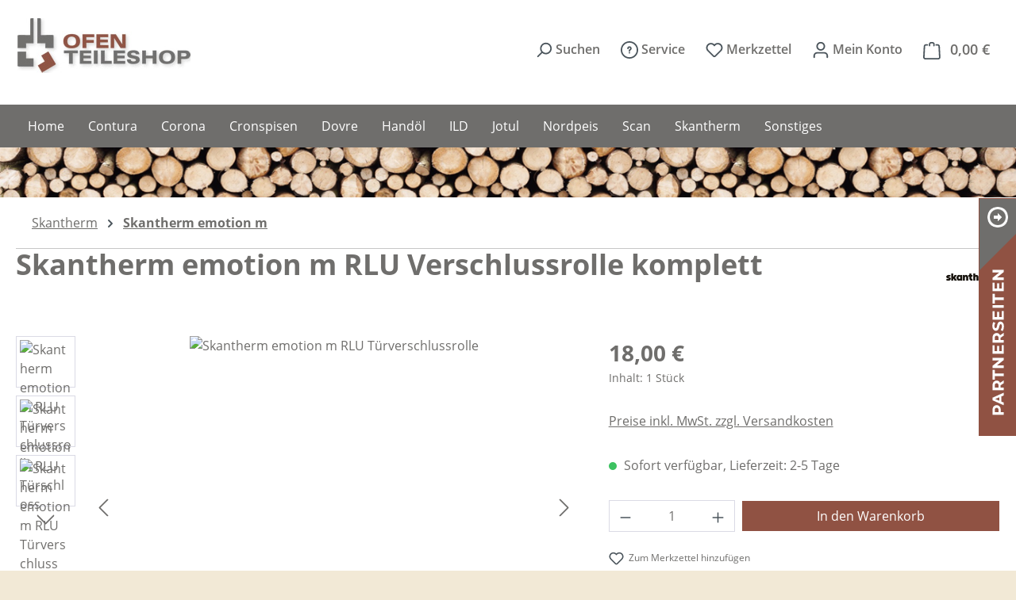

--- FILE ---
content_type: text/html; charset=UTF-8
request_url: https://www.ofen-teileshop.de/skantherm/skantherm-emotion-m/2473/skantherm-emotion-m-rlu-verschlussrolle-komplett
body_size: 57891
content:
<!DOCTYPE html>
  <html lang="de-DE"
      itemscope="itemscope"
      itemtype="https://schema.org/WebPage">

  <script src="/jquery/jquery-3.6.0.min.js"></script>


    
                            
    <head>
                                    <meta charset="utf-8">
            
                            <meta name="viewport"
                      content="width=device-width, initial-scale=1, shrink-to-fit=no">
            
                            <meta name="author"
                      content="Ofen Teileshop (kamga kaminöfen. gartenkamine.)">
                <meta name="robots"
                      content="index,follow">
                <meta name="revisit-after"
                      content="15 days">
                <meta name="keywords"
                      content="Skantherm emotion m  Ersatzteile Türschloss">
                <meta name="description"
                      content="Skantherm emotion m RLU Türverschlussrolle komplett">
            
                <meta property="og:type"
          content="product">
    <meta property="og:site_name"
          content="Ofen Teileshop">
    <meta property="og:url"
          content="https://www.ofen-teileshop.de/skantherm/skantherm-emotion-m/2473/skantherm-emotion-m-rlu-verschlussrolle-komplett">
    <meta property="og:title"
          content="Skantherm emotion m RLU Verschlussrolle hier kaufen">

    <meta property="og:description"
          content="Skantherm emotion m RLU Türverschlussrolle komplett">
    <meta property="og:image"
          content="https://www.ofen-teileshop.de/media/eb/4e/g0/1728979941/skantherm-emotion-m-rlu-verschlussrolle.jpg?ts=1754468921">

            <meta property="product:brand"
              content="Skantherm">
    
            <meta property="product:price:amount"
          content="18">
    <meta property="product:price:currency"
          content="EUR">
    <meta property="product:product_link"
          content="https://www.ofen-teileshop.de/skantherm/skantherm-emotion-m/2473/skantherm-emotion-m-rlu-verschlussrolle-komplett">

    <meta name="twitter:card"
          content="product">
    <meta name="twitter:site"
          content="Ofen Teileshop">
    <meta name="twitter:title"
          content="Skantherm emotion m RLU Verschlussrolle hier kaufen">
    <meta name="twitter:description"
          content="Skantherm emotion m RLU Türverschlussrolle komplett">
    <meta name="twitter:image"
          content="https://www.ofen-teileshop.de/media/eb/4e/g0/1728979941/skantherm-emotion-m-rlu-verschlussrolle.jpg?ts=1754468921">

                            <meta itemprop="copyrightHolder"
                      content="Ofen Teileshop">
                <meta itemprop="copyrightYear"
                      content="">
                <meta itemprop="isFamilyFriendly"
                      content="false">
                <meta itemprop="image"
                      content="https://www.ofen-teileshop.de/media/2b/6e/e0/1728981472/logo.png?ts=1754468915">
            
                                            <meta name="theme-color"
                      content="#fff">
                            
                                                
                    <link rel="icon" href="https://www.ofen-teileshop.de/media/73/d1/7a/1752837228/ms-icon-150x150.png?ts=1755070628">
        
                                <link rel="apple-touch-icon"
                  href="https://www.ofen-teileshop.de/media/26/44/17/1752837228/apple-icon-180x180.png?ts=1755070617">
                    
            
    
    <link rel="canonical" href="https://www.ofen-teileshop.de/skantherm/skantherm-emotion-m/2473/skantherm-emotion-m-rlu-verschlussrolle-komplett">

                    <title itemprop="name">
                    Skantherm emotion m RLU Verschlussrolle hier kaufen            </title>
        
                                                                        <link rel="stylesheet"
                      href="https://www.ofen-teileshop.de/theme/17d38c825ecc17228fa757da3745d4b1/css/all.css?1768813408">
                                    
        
    
                
    <script>
        window.features = JSON.parse('\u007B\u0022V6_5_0_0\u0022\u003Atrue,\u0022v6.5.0.0\u0022\u003Atrue,\u0022V6_6_0_0\u0022\u003Atrue,\u0022v6.6.0.0\u0022\u003Atrue,\u0022V6_7_0_0\u0022\u003Atrue,\u0022v6.7.0.0\u0022\u003Atrue,\u0022V6_8_0_0\u0022\u003Afalse,\u0022v6.8.0.0\u0022\u003Afalse,\u0022DISABLE_VUE_COMPAT\u0022\u003Atrue,\u0022disable.vue.compat\u0022\u003Atrue,\u0022ACCESSIBILITY_TWEAKS\u0022\u003Atrue,\u0022accessibility.tweaks\u0022\u003Atrue,\u0022TELEMETRY_METRICS\u0022\u003Afalse,\u0022telemetry.metrics\u0022\u003Afalse,\u0022FLOW_EXECUTION_AFTER_BUSINESS_PROCESS\u0022\u003Afalse,\u0022flow.execution.after.business.process\u0022\u003Afalse,\u0022PERFORMANCE_TWEAKS\u0022\u003Afalse,\u0022performance.tweaks\u0022\u003Afalse,\u0022CACHE_CONTEXT_HASH_RULES_OPTIMIZATION\u0022\u003Afalse,\u0022cache.context.hash.rules.optimization\u0022\u003Afalse,\u0022DEFERRED_CART_ERRORS\u0022\u003Afalse,\u0022deferred.cart.errors\u0022\u003Afalse,\u0022PRODUCT_ANALYTICS\u0022\u003Afalse,\u0022product.analytics\u0022\u003Afalse,\u0022SSO\u0022\u003Afalse,\u0022sso\u0022\u003Afalse,\u0022ADMIN_VITE\u0022\u003Afalse,\u0022admin.vite\u0022\u003Afalse,\u0022PAYPAL_SETTINGS_TWEAKS\u0022\u003Afalse,\u0022paypal.settings.tweaks\u0022\u003Afalse,\u0022RULE_BUILDER\u0022\u003Atrue,\u0022rule.builder\u0022\u003Atrue,\u0022FLOW_BUILDER\u0022\u003Atrue,\u0022flow.builder\u0022\u003Atrue,\u0022ADVANCED_SEARCH\u0022\u003Atrue,\u0022advanced.search\u0022\u003Atrue,\u0022RETURNS_MANAGEMENT\u0022\u003Afalse,\u0022returns.management\u0022\u003Afalse,\u0022TEXT_GENERATOR\u0022\u003Atrue,\u0022text.generator\u0022\u003Atrue,\u0022CHECKOUT_SWEETENER\u0022\u003Atrue,\u0022checkout.sweetener\u0022\u003Atrue,\u0022IMAGE_CLASSIFICATION\u0022\u003Atrue,\u0022image.classification\u0022\u003Atrue,\u0022PROPERTY_EXTRACTOR\u0022\u003Atrue,\u0022property.extractor\u0022\u003Atrue,\u0022REVIEW_SUMMARY\u0022\u003Atrue,\u0022review.summary\u0022\u003Atrue,\u0022REVIEW_TRANSLATOR\u0022\u003Atrue,\u0022review.translator\u0022\u003Atrue,\u0022CONTENT_GENERATOR\u0022\u003Atrue,\u0022content.generator\u0022\u003Atrue,\u0022EXPORT_ASSISTANT\u0022\u003Atrue,\u0022export.assistant\u0022\u003Atrue,\u0022QUICK_ORDER\u0022\u003Atrue,\u0022quick.order\u0022\u003Atrue,\u0022EMPLOYEE_MANAGEMENT\u0022\u003Atrue,\u0022employee.management\u0022\u003Atrue,\u0022QUOTE_MANAGEMENT\u0022\u003Atrue,\u0022quote.management\u0022\u003Atrue,\u0022NATURAL_LANGUAGE_SEARCH\u0022\u003Atrue,\u0022natural.language.search\u0022\u003Atrue,\u0022IMAGE_UPLOAD_SEARCH\u0022\u003Atrue,\u0022image.upload.search\u0022\u003Atrue,\u0022ORDER_APPROVAL\u0022\u003Atrue,\u0022order.approval\u0022\u003Atrue,\u0022SPATIAL_CMS_ELEMENT\u0022\u003Atrue,\u0022spatial.cms.element\u0022\u003Atrue,\u0022SHOPPING_LISTS\u0022\u003Atrue,\u0022shopping.lists\u0022\u003Atrue,\u0022TEXT_TO_IMAGE_GENERATION\u0022\u003Atrue,\u0022text.to.image.generation\u0022\u003Atrue,\u0022SPATIAL_SCENE_EDITOR\u0022\u003Afalse,\u0022spatial.scene.editor\u0022\u003Afalse,\u0022CAPTCHA\u0022\u003Atrue,\u0022captcha\u0022\u003Atrue,\u0022ORGANIZATION_UNITS\u0022\u003Atrue,\u0022organization.units\u0022\u003Atrue,\u0022ADVANCED_PRODUCT_CATALOGS\u0022\u003Atrue,\u0022advanced.product.catalogs\u0022\u003Atrue,\u0022BUDGET_MANAGEMENT\u0022\u003Atrue,\u0022budget.management\u0022\u003Atrue\u007D');
    </script>
        


                                            
                        
                                
            

                <script
        type="module"
        src="https://cdn.jsdelivr.net/npm/friendly-challenge@0.9.12/widget.module.min.js"
        defer
    ></script>
    <script nomodule src="https://cdn.jsdelivr.net/npm/friendly-challenge@0.9.12/widget.min.js" defer></script>

    <script>
        window.friendlyCaptchaActive = true;
    </script>
    
                
                                    <script>
                    window.useDefaultCookieConsent = true;
                </script>
                    
            		                                        <script>
                window.activeNavigationId = '01928f37205e703da2a8f07c84272266';
                window.activeRoute = 'frontend.detail.page';
                window.activeRouteParameters = '\u007B\u0022_httpCache\u0022\u003Atrue,\u0022productId\u0022\u003A\u002201928f37f2de7253bd05a59e65a682c5\u0022\u007D';
                window.router = {
                    'frontend.cart.offcanvas': '/checkout/offcanvas',
                    'frontend.cookie.offcanvas': '/cookie/offcanvas',
                    'frontend.cookie.groups': '/cookie/groups',
                    'frontend.checkout.finish.page': '/checkout/finish',
                    'frontend.checkout.info': '/widgets/checkout/info',
                    'frontend.menu.offcanvas': '/widgets/menu/offcanvas',
                    'frontend.cms.page': '/widgets/cms',
                    'frontend.cms.navigation.page': '/widgets/cms/navigation',
                    'frontend.country.country-data': '/country/country-state-data',
                    'frontend.app-system.generate-token': '/app-system/Placeholder/generate-token',
                    'frontend.gateway.context': '/gateway/context',
                    'frontend.cookie.consent.offcanvas': '/cookie/consent-offcanvas',
                    'frontend.account.login.page': '/account/login',
                    };
                window.salesChannelId = '01928f373be47243a3666c62413f67f3';
            </script>
        
    

            
    

            <script>
            window.router = {
                ...window.router,
                'frontend.account.advanced-product-catalogs.categories': '/account/advanced-product-catalogs/categories',
                'frontend.account.advanced-product-catalogs.categories.search': '/account/advanced-product-catalogs/categories/search',
                'frontend.account.advanced-product-catalogs.save': '/account/advanced-product-catalogs/save'
            }
        </script>
    

            <script>
            window.router = {
                ...window.router,
                'frontend.budget.recipients.delete': '/budget/id/recipients/delete',
                'frontend.budget.recipients.store': '/budget/id/recipients',
                'frontend.budgets.employees': '/budget/employees',
                'frontend.budgets.organizations': '/budget/organizations',
            }
        </script>
    

    <script>
        window.router['frontend.product.review.translate'] = '/translate-review';
    </script>

                                <script>
                
                window.breakpoints = JSON.parse('\u007B\u0022xs\u0022\u003A0,\u0022sm\u0022\u003A576,\u0022md\u0022\u003A768,\u0022lg\u0022\u003A992,\u0022xl\u0022\u003A1200,\u0022xxl\u0022\u003A1400\u007D');
            </script>
        
                                    <script>
                    window.customerLoggedInState = 0;

                    window.wishlistEnabled = 1;
                </script>
                    
                                    
    
                        
    <script>
        window.validationMessages = JSON.parse('\u007B\u0022required\u0022\u003A\u0022Die\u0020Eingabe\u0020darf\u0020nicht\u0020leer\u0020sein.\u0022,\u0022email\u0022\u003A\u0022Ung\\u00fcltige\u0020E\u002DMail\u002DAdresse.\u0020Die\u0020E\u002DMail\u0020ben\\u00f6tigt\u0020das\u0020Format\u0020\\\u0022nutzer\u0040beispiel.de\\\u0022.\u0022,\u0022confirmation\u0022\u003A\u0022Ihre\u0020Eingaben\u0020sind\u0020nicht\u0020identisch.\u0022,\u0022minLength\u0022\u003A\u0022Die\u0020Eingabe\u0020ist\u0020zu\u0020kurz.\u0022,\u0022grecaptcha\u0022\u003A\u0022Bitte\u0020akzeptieren\u0020Sie\u0020die\u0020technisch\u0020erforderlichen\u0020Cookies,\u0020um\u0020die\u0020reCAPTCHA\u002D\\u00dcberpr\\u00fcfung\u0020zu\u0020erm\\u00f6glichen.\u0022\u007D');
    </script>
        
                                                            <script>
                        window.themeJsPublicPath = 'https://www.ofen-teileshop.de/theme/17d38c825ecc17228fa757da3745d4b1/js/';
                    </script>
                                            <script type="text/javascript" src="https://www.ofen-teileshop.de/theme/17d38c825ecc17228fa757da3745d4b1/js/storefront/storefront.js?1768813408" defer></script>
                                            <script type="text/javascript" src="https://www.ofen-teileshop.de/theme/17d38c825ecc17228fa757da3745d4b1/js/swag-pay-pal/swag-pay-pal.js?1768813408" defer></script>
                                            <script type="text/javascript" src="https://www.ofen-teileshop.de/theme/17d38c825ecc17228fa757da3745d4b1/js/pickware-dhl/pickware-dhl.js?1768813408" defer></script>
                                            <script type="text/javascript" src="https://www.ofen-teileshop.de/theme/17d38c825ecc17228fa757da3745d4b1/js/pickware-shipping-bundle/pickware-shipping-bundle.js?1768813408" defer></script>
                                            <script type="text/javascript" src="https://www.ofen-teileshop.de/theme/17d38c825ecc17228fa757da3745d4b1/js/acris-gpsr-c-s/acris-gpsr-c-s.js?1768813408" defer></script>
                                            <script type="text/javascript" src="https://www.ofen-teileshop.de/theme/17d38c825ecc17228fa757da3745d4b1/js/cbax-modul-manufacturers/cbax-modul-manufacturers.js?1768813408" defer></script>
                                            <script type="text/javascript" src="https://www.ofen-teileshop.de/theme/17d38c825ecc17228fa757da3745d4b1/js/subscription/subscription.js?1768813408" defer></script>
                                            <script type="text/javascript" src="https://www.ofen-teileshop.de/theme/17d38c825ecc17228fa757da3745d4b1/js/checkout-sweetener/checkout-sweetener.js?1768813408" defer></script>
                                            <script type="text/javascript" src="https://www.ofen-teileshop.de/theme/17d38c825ecc17228fa757da3745d4b1/js/text-translator/text-translator.js?1768813408" defer></script>
                                            <script type="text/javascript" src="https://www.ofen-teileshop.de/theme/17d38c825ecc17228fa757da3745d4b1/js/employee-management/employee-management.js?1768813408" defer></script>
                                            <script type="text/javascript" src="https://www.ofen-teileshop.de/theme/17d38c825ecc17228fa757da3745d4b1/js/quick-order/quick-order.js?1768813408" defer></script>
                                            <script type="text/javascript" src="https://www.ofen-teileshop.de/theme/17d38c825ecc17228fa757da3745d4b1/js/advanced-search/advanced-search.js?1768813408" defer></script>
                                            <script type="text/javascript" src="https://www.ofen-teileshop.de/theme/17d38c825ecc17228fa757da3745d4b1/js/captcha/captcha.js?1768813408" defer></script>
                                            <script type="text/javascript" src="https://www.ofen-teileshop.de/theme/17d38c825ecc17228fa757da3745d4b1/js/quote-management/quote-management.js?1768813408" defer></script>
                                            <script type="text/javascript" src="https://www.ofen-teileshop.de/theme/17d38c825ecc17228fa757da3745d4b1/js/a-i-search/a-i-search.js?1768813408" defer></script>
                                            <script type="text/javascript" src="https://www.ofen-teileshop.de/theme/17d38c825ecc17228fa757da3745d4b1/js/spatial-cms-element/spatial-cms-element.js?1768813408" defer></script>
                                            <script type="text/javascript" src="https://www.ofen-teileshop.de/theme/17d38c825ecc17228fa757da3745d4b1/js/order-approval/order-approval.js?1768813408" defer></script>
                                            <script type="text/javascript" src="https://www.ofen-teileshop.de/theme/17d38c825ecc17228fa757da3745d4b1/js/shopping-list/shopping-list.js?1768813408" defer></script>
                                            <script type="text/javascript" src="https://www.ofen-teileshop.de/theme/17d38c825ecc17228fa757da3745d4b1/js/organization-unit/organization-unit.js?1768813408" defer></script>
                                            <script type="text/javascript" src="https://www.ofen-teileshop.de/theme/17d38c825ecc17228fa757da3745d4b1/js/advanced-product-catalogs/advanced-product-catalogs.js?1768813408" defer></script>
                                            <script type="text/javascript" src="https://www.ofen-teileshop.de/theme/17d38c825ecc17228fa757da3745d4b1/js/budget-management/budget-management.js?1768813408" defer></script>
                                            <script type="text/javascript" src="https://www.ofen-teileshop.de/theme/17d38c825ecc17228fa757da3745d4b1/js/awinx-tracking-extensionv6/awinx-tracking-extensionv6.js?1768813408" defer></script>
                                            <script type="text/javascript" src="https://www.ofen-teileshop.de/theme/17d38c825ecc17228fa757da3745d4b1/js/cbax-modul-analytics/cbax-modul-analytics.js?1768813408" defer></script>
                                            <script type="text/javascript" src="https://www.ofen-teileshop.de/theme/17d38c825ecc17228fa757da3745d4b1/js/avellon-delivery-time-advanced/avellon-delivery-time-advanced.js?1768813408" defer></script>
                                            <script type="text/javascript" src="https://www.ofen-teileshop.de/theme/17d38c825ecc17228fa757da3745d4b1/js/swag-custom-notification/swag-custom-notification.js?1768813408" defer></script>
                                            <script type="text/javascript" src="https://www.ofen-teileshop.de/theme/17d38c825ecc17228fa757da3745d4b1/js/theme-ofen-teile/theme-ofen-teile.js?1768813408" defer></script>
                                                        

    
        </head>

        <body class="is-ctl-product is-act-index is-active-route-frontend-detail-page pagetyp-product_detail">

            
                
    
    
            <div id="page-top" class="skip-to-content bg-primary-subtle text-primary-emphasis overflow-hidden" tabindex="-1">
            <div class="container skip-to-content-container d-flex justify-content-center visually-hidden-focusable">
                                                                                        <a href="#content-main" class="skip-to-content-link d-inline-flex text-decoration-underline m-1 p-2 fw-bold gap-2">
                                Zum Hauptinhalt springen
                            </a>
                                            
                                                                        <a href="#header-main-search-input" class="skip-to-content-link d-inline-flex text-decoration-underline m-1 p-2 fw-bold gap-2 d-none d-sm-block">
                                Zur Suche springen
                            </a>
                                            
                                                                        <a href="#main-navigation-menu" class="skip-to-content-link d-inline-flex text-decoration-underline m-1 p-2 fw-bold gap-2 d-none d-lg-block">
                                Zur Hauptnavigation springen
                            </a>
                                                                        </div>
        </div>
        
      <div class="DkSlider"> <div class="DkSlider--ecke"><img src="/media/01/ce/e3/1754400014/SliderArrow.png"></div> <div class="DkSlider--links"> <img src="/media/9d/0f/46/1754400014/Ofen_Slider_B1.png" class="img--btn"> <dl> <dd><a href="https://www.kamga.de"><img src="/media/4c/d4/e5/1754400167/Ofen_Slider_B2.png"></a></dd> <dd><a href="https://www.gartenkamin.shop"><img src="/media/f2/89/de/1754400167/Ofen_Slider_B3.png"></a></dd> </dl></div> </div> 
      
                        <noscript class="noscript-main">
                
    <div role="alert"
         aria-live="polite"
         class="alert alert-info d-flex align-items-center">

                                                                        
                                                    <span class="icon icon-info" aria-hidden="true">
                                        <svg xmlns="http://www.w3.org/2000/svg" xmlns:xlink="http://www.w3.org/1999/xlink" width="24" height="24" viewBox="0 0 24 24"><defs><path d="M12 7c.5523 0 1 .4477 1 1s-.4477 1-1 1-1-.4477-1-1 .4477-1 1-1zm1 9c0 .5523-.4477 1-1 1s-1-.4477-1-1v-5c0-.5523.4477-1 1-1s1 .4477 1 1v5zm11-4c0 6.6274-5.3726 12-12 12S0 18.6274 0 12 5.3726 0 12 0s12 5.3726 12 12zM12 2C6.4772 2 2 6.4772 2 12s4.4772 10 10 10 10-4.4772 10-10S17.5228 2 12 2z" id="icons-default-info" /></defs><use xlink:href="#icons-default-info" fill="#758CA3" fill-rule="evenodd" /></svg>
                    </span>                                                    
                                    
                    <div class="alert-content-container">
                                                    
                                                            Um unseren Shop in vollem Umfang nutzen zu können, empfehlen wir Ihnen Javascript in Ihrem Browser zu aktivieren.
                                    
                                                                </div>
            </div>
            </noscript>
        
                                
    
        <header class="header-main">
                            <div class="container">
                                    <div class="top-bar d-none d-lg-block">
        
                        </div>
    
            <div class="row align-items-center header-row">
                            <div class="col-12 col-lg-auto header-logo-col pb-sm-2 my-3 m-lg-0">
                        <div class="header-logo-main text-center">
                    <a class="header-logo-main-link"
               href="/"
               title="Zur Startseite gehen">
                                    <picture class="header-logo-picture d-block m-auto">
                                                                            
                                                                            
                                                                                    <img src="https://www.ofen-teileshop.de/media/2b/6e/e0/1728981472/logo.png?ts=1754468915"
                                     alt="Zur Startseite gehen"
                                     class="img-fluid header-logo-main-img">
                                                                        </picture>
                            </a>
            </div>
                </div>
            
                            <div class="col-12 order-2 col-sm order-sm-1 header-search-col">
                    <div class="row">
                        <div class="col-sm-auto d-none d-sm-block d-lg-none">
                                                            <div class="nav-main-toggle">
                                                                            <button
                                            class="btn nav-main-toggle-btn header-actions-btn"
                                            type="button"
                                            data-off-canvas-menu="true"
                                            aria-label="Menü"
                                        >
                                                                                            <span class="icon icon-stack" aria-hidden="true">
                                        <svg xmlns="http://www.w3.org/2000/svg" xmlns:xlink="http://www.w3.org/1999/xlink" width="24" height="24" viewBox="0 0 24 24"><defs><path d="M3 13c-.5523 0-1-.4477-1-1s.4477-1 1-1h18c.5523 0 1 .4477 1 1s-.4477 1-1 1H3zm0-7c-.5523 0-1-.4477-1-1s.4477-1 1-1h18c.5523 0 1 .4477 1 1s-.4477 1-1 1H3zm0 14c-.5523 0-1-.4477-1-1s.4477-1 1-1h18c.5523 0 1 .4477 1 1s-.4477 1-1 1H3z" id="icons-default-stack" /></defs><use xlink:href="#icons-default-stack" fill="#758CA3" fill-rule="evenodd" /></svg>
                    </span>                                                                                    </button>
                                                                    </div>
                                                    </div>
                        <div class="col">
                            
                        </div>
                    </div>
                </div>
            
                            <div class="col-12 order-1 col-sm-auto order-sm-2 header-actions-col">
                    <div class="row g-0">
                                                    <div class="col d-sm-none">
                                <div class="menu-button">
                                                                            <button
                                            class="btn nav-main-toggle-btn header-actions-btn"
                                            type="button"
                                            data-off-canvas-menu="true"
                                            aria-label="Menü"
                                        >
                                                                                            <span class="icon icon-stack" aria-hidden="true">
                                        <svg xmlns="http://www.w3.org/2000/svg" xmlns:xlink="http://www.w3.org/1999/xlink" width="24" height="24" viewBox="0 0 24 24"><use xlink:href="#icons-default-stack" fill="#758CA3" fill-rule="evenodd" /></svg>
                    </span>                                                                                    </button>
                                                                    </div>
                            </div>
                        
                          <div class="col-auto ">
    <div class="dk-search-toggle">

      <span class="btn" data-ajax-modal="true" data-url="/widgets/cms/0192fb8c8ecb7a578c1592d5747cf572">
     <span class="icon icon-search" aria-hidden="true">
                                        <svg xmlns="http://www.w3.org/2000/svg" xmlns:xlink="http://www.w3.org/1999/xlink" width="24" height="24" viewBox="0 0 24 24"><defs><path d="M10.0944 16.3199 4.707 21.707c-.3905.3905-1.0237.3905-1.4142 0-.3905-.3905-.3905-1.0237 0-1.4142L8.68 14.9056C7.6271 13.551 7 11.8487 7 10c0-4.4183 3.5817-8 8-8s8 3.5817 8 8-3.5817 8-8 8c-1.8487 0-3.551-.627-4.9056-1.6801zM15 16c3.3137 0 6-2.6863 6-6s-2.6863-6-6-6-6 2.6863-6 6 2.6863 6 6 6z" id="icons-default-search" /></defs><use xlink:href="#icons-default-search" fill="#758CA3" fill-rule="evenodd" /></svg>
                    </span> <span class="col-text"> Suchen </span>
      </span>

    </div>
  </div>

                                                    
  <div class="col-auto">
    

<div id="dkHeaderService"> 
  <a class="btn">
    <span class=""> <span class="icon icon-help" aria-hidden="true">
                                        <svg xmlns="http://www.w3.org/2000/svg" xmlns:xlink="http://www.w3.org/1999/xlink" width="24" height="24" viewBox="0 0 24 24"><defs><path d="M24 12c0 6.6274-5.3726 12-12 12S0 18.6274 0 12 5.3726 0 12 0s12 5.3726 12 12zM12 2C6.4772 2 2 6.4772 2 12s4.4772 10 10 10 10-4.4772 10-10S17.5228 2 12 2zm0 13c.5523 0 1 .4477 1 1s-.4477 1-1 1-1-.4477-1-1 .4477-1 1-1zm-1-5c0 .5523-.4477 1-1 1s-1-.4477-1-1c0-1.8856 1.1144-3 3-3s3 1.1144 3 3c0 1.1817-.434 1.7713-1.3587 2.3496l-.1078.0674c-.4464.2817-.5335.4154-.5335 1.083 0 .5523-.4477 1-1 1s-1-.4477-1-1c0-1.4161.4788-2.1515 1.4665-2.7745l.1142-.0716C12.9784 10.4052 13 10.376 13 10c0-.781-.219-1-1-1s-1 .219-1 1z" id="icons-default-help" /></defs><use xlink:href="#icons-default-help" fill="#758CA3" fill-rule="evenodd" /></svg>
                    </span> </span>
    <span class="col-text"> Service </span>
  </a>

  <div id="service-list">
    <ul>
<li>
<a href="/cookie/offcanvas" title="Cookie-Einstellungen">Cookie-Einstellungen</a>
</li>
<li>
<a href="/ofen-teileshop-kontaktformular" title="Kontakt" target="_self">Kontakt</a>
</li>
<li>
<a href="/versand-und-zahlungsbedingungen" title="Versand und Zahlungsbedingungen">
Versand und Zahlungsbedingungen
</a>
</li>
<li>
<a href="/widerrufsbelehrung-und-widerrufsformular" title="Widerrufsbelehrung und Widerrufsformular">
Widerrufsbelehrung und Widerrufsformular
</a>
</li>
<li>
<a href="/datenschutzerklaerung" title="Datenschutzerklärung">Datenschutzerklärung</a>
</li>
<li>
<a href="/allgemeine-geschaeftsbedingungen-agb" title="Allgemeine Geschäftsbedingungen (AGB)">Allgemeine Geschäftsbedingungen (AGB)</a>
</li>
<li>
<a href="/impressum" title="Impressum">Impressum</a>
</li>
</ul>

  </div>
  
</div>

  </div>

    <div class="col-auto">
        <div class="header-wishlist">
            <a class="btn header-wishlist-btn header-actions-btn"
               href="/wishlist"
               title="Merkzettel"
               aria-label="Merkzettel">
                    
            <span class="header-wishlist-icon">
            <span class="icon icon-heart" aria-hidden="true">
                                        <svg xmlns="http://www.w3.org/2000/svg" xmlns:xlink="http://www.w3.org/1999/xlink" width="24" height="24" viewBox="0 0 24 24"><defs><path d="M20.0139 12.2998c1.8224-1.8224 1.8224-4.7772 0-6.5996-1.8225-1.8225-4.7772-1.8225-6.5997 0L12 7.1144l-1.4142-1.4142c-1.8225-1.8225-4.7772-1.8225-6.5997 0-1.8224 1.8224-1.8224 4.7772 0 6.5996l7.519 7.519a.7.7 0 0 0 .9899 0l7.5189-7.519zm1.4142 1.4142-7.519 7.519c-1.0543 1.0544-2.7639 1.0544-3.8183 0L2.572 13.714c-2.6035-2.6035-2.6035-6.8245 0-9.428 2.6035-2.6035 6.8246-2.6035 9.4281 0 2.6035-2.6035 6.8246-2.6035 9.428 0 2.6036 2.6035 2.6036 6.8245 0 9.428z" id="icons-default-heart" /></defs><use xlink:href="#icons-default-heart" fill="#758CA3" fill-rule="evenodd" /></svg>
                    </span>        </span>
    
    
    
    <span class="badge bg-primary header-wishlist-badge"
          id="wishlist-basket"
          data-wishlist-storage="true"
          data-wishlist-storage-options="{&quot;listPath&quot;:&quot;\/wishlist\/list&quot;,&quot;mergePath&quot;:&quot;\/wishlist\/merge&quot;,&quot;pageletPath&quot;:&quot;\/wishlist\/merge\/pagelet&quot;}"
          data-wishlist-widget="true"
          data-wishlist-widget-options="{&quot;showCounter&quot;:true}"
          aria-labelledby="wishlist-basket-live-area"
    ></span>

    <span class="visually-hidden"
          id="wishlist-basket-live-area"
          data-wishlist-live-area-text="Du hast %counter% Produkte auf dem Merkzettel"
          aria-live="polite"
    ></span>
 
                <span class="col-text"> Merkzettel </span>
            </a>
        </div>
    </div>
                        
                                                    <div class="col-auto">
                                <div class="account-menu">
                                        <div class="dropdown">
                    <button class="btn account-menu-btn header-actions-btn"
                    type="button"
                    id="accountWidget"
                    data-account-menu="true"
                    data-bs-toggle="dropdown"
                    aria-haspopup="true"
                    aria-expanded="false"
                    aria-label="Ihr Konto"
                    title="Ihr Konto">
                <span class="icon icon-avatar" aria-hidden="true">
                                        <svg xmlns="http://www.w3.org/2000/svg" xmlns:xlink="http://www.w3.org/1999/xlink" width="24" height="24" viewBox="0 0 24 24"><defs><path d="M12 3C9.7909 3 8 4.7909 8 7c0 2.2091 1.7909 4 4 4 2.2091 0 4-1.7909 4-4 0-2.2091-1.7909-4-4-4zm0-2c3.3137 0 6 2.6863 6 6s-2.6863 6-6 6-6-2.6863-6-6 2.6863-6 6-6zM4 22.099c0 .5523-.4477 1-1 1s-1-.4477-1-1V20c0-2.7614 2.2386-5 5-5h10.0007c2.7614 0 5 2.2386 5 5v2.099c0 .5523-.4477 1-1 1s-1-.4477-1-1V20c0-1.6569-1.3431-3-3-3H7c-1.6569 0-3 1.3431-3 3v2.099z" id="icons-default-avatar" /></defs><use xlink:href="#icons-default-avatar" fill="#758CA3" fill-rule="evenodd" /></svg>
                    </span> <span class="col-text"> Mein Konto </span> 
            </button>
        
                    <div class="dropdown-menu dropdown-menu-end account-menu-dropdown js-account-menu-dropdown"
                 aria-labelledby="accountWidget">
                

        
            <div class="offcanvas-header">
                            <button class="btn btn-secondary offcanvas-close js-offcanvas-close">
                                            <span class="icon icon-x icon-sm" aria-hidden="true">
                                        <svg xmlns="http://www.w3.org/2000/svg" xmlns:xlink="http://www.w3.org/1999/xlink" width="24" height="24" viewBox="0 0 24 24"><defs><path d="m10.5858 12-7.293-7.2929c-.3904-.3905-.3904-1.0237 0-1.4142.3906-.3905 1.0238-.3905 1.4143 0L12 10.5858l7.2929-7.293c.3905-.3904 1.0237-.3904 1.4142 0 .3905.3906.3905 1.0238 0 1.4143L13.4142 12l7.293 7.2929c.3904.3905.3904 1.0237 0 1.4142-.3906.3905-1.0238.3905-1.4143 0L12 13.4142l-7.2929 7.293c-.3905.3904-1.0237.3904-1.4142 0-.3905-.3906-.3905-1.0238 0-1.4143L10.5858 12z" id="icons-default-x" /></defs><use xlink:href="#icons-default-x" fill="#758CA3" fill-rule="evenodd" /></svg>
                    </span>                    
                                            Menü schließen
                                    </button>
                    </div>
    
            <div class="offcanvas-body">
                <div class="account-menu">
                                                <div class="dropdown-header account-menu-header">
                    Ihr Konto
                </div>
                    
    
                                    <div class="account-menu-login">
                                            <a href="/account/login"
                           title="Anmelden"
                           class="btn btn-primary account-menu-login-button">
                            Anmelden
                        </a>
                    
                                            <div class="account-menu-register">
                            oder
                            <a href="/account/login"
                               title="Registrieren">
                                registrieren
                            </a>
                        </div>
                                    </div>
                    
                    <div class="account-menu-links">
                    <div class="header-account-menu">
        <div class="card account-menu-inner">
                                                    
    
                                                <nav class="list-group list-group-flush account-aside-list-group">
                        	                                                                                        <a href="/account"
                                   title="Übersicht"
                                   class="list-group-item list-group-item-action account-aside-item"
                                   >
                                    Übersicht
                                </a>
                            
                                                                <a href="/account/profile"
                                   title="Persönliches Profil"
                                   class="list-group-item list-group-item-action account-aside-item"
                                   >
                                    Persönliches Profil
                                </a>
                            

                
                
                                                                                                                            <a href="/account/address"
                                   title="Adressen"
                                   class="list-group-item list-group-item-action account-aside-item"
                                   >
                                    Adressen
                                </a>
                            
                                                            <a href="/account/order"
                                   title="Bestellungen"
                                   class="list-group-item list-group-item-action account-aside-item"
                                   >
                                    Bestellungen
                                </a>
                                                    

        

                

                

            
        

            
    

            
                        
        
            

	                
        	                    </nav>
                            
                                                </div>
    </div>
            </div>
            </div>
        </div>
                </div>
            </div>
                                </div>
                            </div>
                        
                                                    <div class="col-auto">
                                <div
                                    class="header-cart"
                                    data-off-canvas-cart="true"
                                >
                                    <a
                                        class="btn header-cart-btn header-actions-btn"
                                        href="/checkout/cart"
                                        data-cart-widget="true"
                                        title="Warenkorb"
                                        aria-labelledby="cart-widget-aria-label"
                                        aria-haspopup="true"
                                    >
                                            <span class="header-cart-icon">
        <span class="icon icon-bag" aria-hidden="true">
                                        <svg xmlns="http://www.w3.org/2000/svg" xmlns:xlink="http://www.w3.org/1999/xlink" width="24" height="24" viewBox="0 0 24 24"><defs><path d="M5.892 3c.5523 0 1 .4477 1 1s-.4477 1-1 1H3.7895a1 1 0 0 0-.9986.9475l-.7895 15c-.029.5515.3946 1.0221.9987 1.0525h17.8102c.5523 0 1-.4477.9986-1.0525l-.7895-15A1 1 0 0 0 20.0208 5H17.892c-.5523 0-1-.4477-1-1s.4477-1 1-1h2.1288c1.5956 0 2.912 1.249 2.9959 2.8423l.7894 15c.0035.0788.0035.0788.0042.1577 0 1.6569-1.3432 3-3 3H3c-.079-.0007-.079-.0007-.1577-.0041-1.6546-.0871-2.9253-1.499-2.8382-3.1536l.7895-15C.8775 4.249 2.1939 3 3.7895 3H5.892zm4 2c0 .5523-.4477 1-1 1s-1-.4477-1-1V3c0-1.6569 1.3432-3 3-3h2c1.6569 0 3 1.3431 3 3v2c0 .5523-.4477 1-1 1s-1-.4477-1-1V3c0-.5523-.4477-1-1-1h-2c-.5523 0-1 .4477-1 1v2z" id="icons-default-bag" /></defs><use xlink:href="#icons-default-bag" fill="#758CA3" fill-rule="evenodd" /></svg>
                    </span>    </span>
        <span class="header-cart-total d-none d-sm-inline-block ms-sm-2">
        0,00 €
    </span>

        <span
        class="visually-hidden"
        id="cart-widget-aria-label"
    >
        Warenkorb enthält 0 Positionen. Der Gesamtwert beträgt 0,00 €.
    </span>
                                    </a>
                                </div>
                            </div>
                                            </div>
                </div>
                    </div>
                    </div>
                    </header>
    
            <div class="nav-main">
                            
      <div class="container">
        
                    <nav class="navbar navbar-expand-lg main-navigation-menu"
                 id="main-navigation-menu"
                 itemscope="itemscope"
                 itemtype="https://schema.org/SiteNavigationElement"
                 data-navbar="true"
                 data-navbar-options="{&quot;pathIdList&quot;:[&quot;01928f3715707326b3a4ff1a1fd50adf&quot;]}"
                 aria-label="Hauptnavigation">
                <div class="collapse navbar-collapse" id="main_nav">
                    <ul class="navbar-nav main-navigation-menu-list flex-wrap">
                        
                                                                                    <li class="nav-item nav-item-01928f3715647121aef016ab39d3a1a8">
                                    <a class="nav-link main-navigation-link home-link root nav-item-01928f3715647121aef016ab39d3a1a8-link"
                                       href="/"
                                       itemprop="url"
                                       title="Home">
                                        <span itemprop="name" class="main-navigation-link-text">Home</span>
                                    </a>
                                </li>
                                                    
                                                                                                                                                                                                                    
                                                                                                            <li class="nav-item nav-item-01928f37156672579b9073dd25eb38a5 dropdown position-static">
                                                                                            <a class="nav-link nav-item-01928f37156672579b9073dd25eb38a5-link root main-navigation-link p-2 dropdown-toggle"
                                                   href="https://www.ofen-teileshop.de/contura/"
                                                   data-bs-toggle="dropdown"                                                                                                      itemprop="url"
                                                   title="Contura"
                                                >
                                                                                                            <span itemprop="name" class="main-navigation-link-text">Contura</span>
                                                                                                    </a>
                                            
                                                                                                                                                <div class="dropdown-menu w-100 p-4">
                                                                
            <div class="row">
                            <div class="col">
                    <div class="navigation-flyout-category-link">
                                                                                    <a href="https://www.ofen-teileshop.de/contura/"
                                   itemprop="url"
                                   title="Contura">
                                                                            Zur Kategorie Contura
                                                                    </a>
                                                                        </div>
                </div>
            
                            <div class="col-auto">
                    <button class="navigation-flyout-close js-close-flyout-menu btn-close" aria-label="Menü schließen">
                                                                                                                            </button>
                </div>
                    </div>
    
            <div class="row navigation-flyout-content">
                            <div class="col-8 col-xl-9">
                    <div class="">
                                                        
                
    <div class="row navigation-flyout-categories is-level-0">
                                                        
                            <div class="col-4 ">
                                                                        <a class="nav-item nav-item-01928f3718ee7069988b2f105adc7a71 nav-link nav-item-01928f3718ee7069988b2f105adc7a71-link navigation-flyout-link is-level-0"
                               href="https://www.ofen-teileshop.de/contura/contura-26k/"
                               itemprop="url"
                                                              title="Contura 26K">
                                <span itemprop="name">Contura 26K</span>
                            </a>
                                            
                                                                                </div>
                                                                    
                            <div class="col-4 navigation-flyout-col">
                                                                        <a class="nav-item nav-item-01928f3718ef72a9a2c9600f4ed7fad4 nav-link nav-item-01928f3718ef72a9a2c9600f4ed7fad4-link navigation-flyout-link is-level-0"
                               href="https://www.ofen-teileshop.de/contura/contura-26t/"
                               itemprop="url"
                                                              title="Contura 26T">
                                <span itemprop="name">Contura 26T</span>
                            </a>
                                            
                                                                                </div>
                                                                    
                            <div class="col-4 navigation-flyout-col">
                                                                        <a class="nav-item nav-item-01928f3718f07048b83b3a3496ec1388 nav-link nav-item-01928f3718f07048b83b3a3496ec1388-link navigation-flyout-link is-level-0"
                               href="https://www.ofen-teileshop.de/contura/contura-32-32a/"
                               itemprop="url"
                                                              title="Contura 32 / 32A">
                                <span itemprop="name">Contura 32 / 32A</span>
                            </a>
                                            
                                                                                </div>
                                                                    
                            <div class="col-4 ">
                                                                        <a class="nav-item nav-item-01928f3718f1728097714deff4eadffe nav-link nav-item-01928f3718f1728097714deff4eadffe-link navigation-flyout-link is-level-0"
                               href="https://www.ofen-teileshop.de/contura/contura-34t/"
                               itemprop="url"
                                                              title="Contura 34T">
                                <span itemprop="name">Contura 34T</span>
                            </a>
                                            
                                                                                </div>
                                                                    
                            <div class="col-4 navigation-flyout-col">
                                                                        <a class="nav-item nav-item-01928f3718f3725bbf89af47b4940f20 nav-link nav-item-01928f3718f3725bbf89af47b4940f20-link navigation-flyout-link is-level-0"
                               href="https://www.ofen-teileshop.de/contura/contura-35/"
                               itemprop="url"
                                                              title="Contura 35">
                                <span itemprop="name">Contura 35</span>
                            </a>
                                            
                                                                                </div>
                                                                    
                            <div class="col-4 navigation-flyout-col">
                                                                        <a class="nav-item nav-item-01928f3718f3725bbf89af47b9d4e4b0 nav-link nav-item-01928f3718f3725bbf89af47b9d4e4b0-link navigation-flyout-link is-level-0"
                               href="https://www.ofen-teileshop.de/contura/contura-35t/"
                               itemprop="url"
                                                              title="Contura 35T">
                                <span itemprop="name">Contura 35T</span>
                            </a>
                                            
                                                                                </div>
                                                                    
                            <div class="col-4 navigation-flyout-col">
                                                                        <a class="nav-item nav-item-01928f3718f4716f90694db65e565369 nav-link nav-item-01928f3718f4716f90694db65e565369-link navigation-flyout-link is-level-0"
                               href="https://www.ofen-teileshop.de/contura/contura-51/"
                               itemprop="url"
                                                              title="Contura 51">
                                <span itemprop="name">Contura 51</span>
                            </a>
                                            
                                                                                </div>
                                                                    
                            <div class="col-4 ">
                                                                        <a class="nav-item nav-item-01928f3718f5700c91ca0d961c624524 nav-link nav-item-01928f3718f5700c91ca0d961c624524-link navigation-flyout-link is-level-0"
                               href="https://www.ofen-teileshop.de/contura/contura-52-52t/"
                               itemprop="url"
                                                              title="Contura 52 / 52T">
                                <span itemprop="name">Contura 52 / 52T</span>
                            </a>
                                            
                                                                                </div>
                                                                    
                            <div class="col-4 navigation-flyout-col">
                                                                        <a class="nav-item nav-item-01928f3718f670f0ad6d18dade086ac9 nav-link nav-item-01928f3718f670f0ad6d18dade086ac9-link navigation-flyout-link is-level-0"
                               href="https://www.ofen-teileshop.de/contura/contura-53/"
                               itemprop="url"
                                                              title="Contura 53">
                                <span itemprop="name">Contura 53</span>
                            </a>
                                            
                                                                                </div>
                                                                    
                            <div class="col-4 navigation-flyout-col">
                                                                        <a class="nav-item nav-item-01928f3718f670f0ad6d18dae16f3421 nav-link nav-item-01928f3718f670f0ad6d18dae16f3421-link navigation-flyout-link is-level-0"
                               href="https://www.ofen-teileshop.de/contura/contura-54-54t/"
                               itemprop="url"
                                                              title="Contura 54 / 54T">
                                <span itemprop="name">Contura 54 / 54T</span>
                            </a>
                                            
                                                                                </div>
                                                                    
                            <div class="col-4 navigation-flyout-col">
                                                                        <a class="nav-item nav-item-01928f3718f770f79c0185026972c3c4 nav-link nav-item-01928f3718f770f79c0185026972c3c4-link navigation-flyout-link is-level-0"
                               href="https://www.ofen-teileshop.de/contura/contura-310/"
                               itemprop="url"
                                                              title="Contura 310">
                                <span itemprop="name">Contura 310</span>
                            </a>
                                            
                                                                                </div>
                                                                    
                            <div class="col-4 ">
                                                                        <a class="nav-item nav-item-01928f3718f9735d81a1f19715f47270 nav-link nav-item-01928f3718f9735d81a1f19715f47270-link navigation-flyout-link is-level-0"
                               href="https://www.ofen-teileshop.de/contura/contura-320a/"
                               itemprop="url"
                                                              title="Contura 320A">
                                <span itemprop="name">Contura 320A</span>
                            </a>
                                            
                                                                                </div>
                                                                    
                            <div class="col-4 navigation-flyout-col">
                                                                        <a class="nav-item nav-item-01928f3718fa73599b054ed0451ebb71 nav-link nav-item-01928f3718fa73599b054ed0451ebb71-link navigation-flyout-link is-level-0"
                               href="https://www.ofen-teileshop.de/contura/contura-320t/"
                               itemprop="url"
                                                              title="Contura 320T">
                                <span itemprop="name">Contura 320T</span>
                            </a>
                                            
                                                                                </div>
                                                                    
                            <div class="col-4 navigation-flyout-col">
                                                                        <a class="nav-item nav-item-01928f3718fb71ebbe24ccb93b110df7 nav-link nav-item-01928f3718fb71ebbe24ccb93b110df7-link navigation-flyout-link is-level-0"
                               href="https://www.ofen-teileshop.de/contura/contura-330/"
                               itemprop="url"
                                                              title="Contura 330">
                                <span itemprop="name">Contura 330</span>
                            </a>
                                            
                                                                                </div>
                                                                    
                            <div class="col-4 navigation-flyout-col">
                                                                        <a class="nav-item nav-item-01928f3718fc73abbb51eb360096774b nav-link nav-item-01928f3718fc73abbb51eb360096774b-link navigation-flyout-link is-level-0"
                               href="https://www.ofen-teileshop.de/contura/contura-450-450t/"
                               itemprop="url"
                                                              title="Contura 450 / 450T">
                                <span itemprop="name">Contura 450 / 450T</span>
                            </a>
                                            
                                                                                </div>
                                                                    
                            <div class="col-4 ">
                                                                        <a class="nav-item nav-item-01928f3718fd703382b0606e34439e03 nav-link nav-item-01928f3718fd703382b0606e34439e03-link navigation-flyout-link is-level-0"
                               href="https://www.ofen-teileshop.de/contura/contura-460/"
                               itemprop="url"
                                                              title="Contura 460">
                                <span itemprop="name">Contura 460</span>
                            </a>
                                            
                                                                                </div>
                                                                    
                            <div class="col-4 navigation-flyout-col">
                                                                        <a class="nav-item nav-item-01928f3718fd703382b0606e37e4b084 nav-link nav-item-01928f3718fd703382b0606e37e4b084-link navigation-flyout-link is-level-0"
                               href="https://www.ofen-teileshop.de/contura/contura-470/"
                               itemprop="url"
                                                              title="Contura 470">
                                <span itemprop="name">Contura 470</span>
                            </a>
                                            
                                                                                </div>
                                                                    
                            <div class="col-4 navigation-flyout-col">
                                                                        <a class="nav-item nav-item-01928f3718fe7187ac2e8033e77f9853 nav-link nav-item-01928f3718fe7187ac2e8033e77f9853-link navigation-flyout-link is-level-0"
                               href="https://www.ofen-teileshop.de/contura/contura-480/"
                               itemprop="url"
                                                              title="Contura 480">
                                <span itemprop="name">Contura 480</span>
                            </a>
                                            
                                                                                </div>
                                                                    
                            <div class="col-4 navigation-flyout-col">
                                                                        <a class="nav-item nav-item-01928f3718fe7187ac2e8033ec052b25 nav-link nav-item-01928f3718fe7187ac2e8033ec052b25-link navigation-flyout-link is-level-0"
                               href="https://www.ofen-teileshop.de/contura/contura-500-serie/"
                               itemprop="url"
                                                              title="Contura 500 Serie">
                                <span itemprop="name">Contura 500 Serie</span>
                            </a>
                                            
                                                                                </div>
                                                                    
                            <div class="col-4 ">
                                                                        <a class="nav-item nav-item-01928f3718ff70a5a7dbd88fbbadc2dd nav-link nav-item-01928f3718ff70a5a7dbd88fbbadc2dd-link navigation-flyout-link is-level-0"
                               href="https://www.ofen-teileshop.de/contura/contura-510/"
                               itemprop="url"
                                                              title="Contura 510">
                                <span itemprop="name">Contura 510</span>
                            </a>
                                            
                                                                                </div>
                                                                    
                            <div class="col-4 navigation-flyout-col">
                                                                        <a class="nav-item nav-item-01928f37190072838884195fbb3f383a nav-link nav-item-01928f37190072838884195fbb3f383a-link navigation-flyout-link is-level-0"
                               href="https://www.ofen-teileshop.de/contura/contura-510-style/"
                               itemprop="url"
                                                              title="Contura 510 Style">
                                <span itemprop="name">Contura 510 Style</span>
                            </a>
                                            
                                                                                </div>
                                                                    
                            <div class="col-4 navigation-flyout-col">
                                                                        <a class="nav-item nav-item-01928f37190170ec8b285320c7fde20f nav-link nav-item-01928f37190170ec8b285320c7fde20f-link navigation-flyout-link is-level-0"
                               href="https://www.ofen-teileshop.de/contura/contura-520-style/"
                               itemprop="url"
                                                              title="Contura 520 Style">
                                <span itemprop="name">Contura 520 Style</span>
                            </a>
                                            
                                                                                </div>
                                                                    
                            <div class="col-4 navigation-flyout-col">
                                                                        <a class="nav-item nav-item-01928f371902735fbbb31c4dc153b94c nav-link nav-item-01928f371902735fbbb31c4dc153b94c-link navigation-flyout-link is-level-0"
                               href="https://www.ofen-teileshop.de/contura/contura-520t/"
                               itemprop="url"
                                                              title="Contura 520T">
                                <span itemprop="name">Contura 520T</span>
                            </a>
                                            
                                                                                </div>
                                                                    
                            <div class="col-4 ">
                                                                        <a class="nav-item nav-item-01928f37190472ad81b7088446800e49 nav-link nav-item-01928f37190472ad81b7088446800e49-link navigation-flyout-link is-level-0"
                               href="https://www.ofen-teileshop.de/contura/contura-520s-style/"
                               itemprop="url"
                                                              title="Contura 520S Style">
                                <span itemprop="name">Contura 520S Style</span>
                            </a>
                                            
                                                                                </div>
                                                                    
                            <div class="col-4 navigation-flyout-col">
                                                                        <a class="nav-item nav-item-01928f3719057254991536c154f73647 nav-link nav-item-01928f3719057254991536c154f73647-link navigation-flyout-link is-level-0"
                               href="https://www.ofen-teileshop.de/contura/contura-520t-style/"
                               itemprop="url"
                                                              title="Contura 520T Style">
                                <span itemprop="name">Contura 520T Style</span>
                            </a>
                                            
                                                                                </div>
                                                                    
                            <div class="col-4 navigation-flyout-col">
                                                                        <a class="nav-item nav-item-01928f37190673229ed474213f80c9d7 nav-link nav-item-01928f37190673229ed474213f80c9d7-link navigation-flyout-link is-level-0"
                               href="https://www.ofen-teileshop.de/contura/contura-550-550a/"
                               itemprop="url"
                                                              title="Contura 550 / 550A">
                                <span itemprop="name">Contura 550 / 550A</span>
                            </a>
                                            
                                                                                </div>
                                                                    
                            <div class="col-4 navigation-flyout-col">
                                                                        <a class="nav-item nav-item-01928f37190870bfb5363d7a5dec589d nav-link nav-item-01928f37190870bfb5363d7a5dec589d-link navigation-flyout-link is-level-0"
                               href="https://www.ofen-teileshop.de/contura/contura-556-556-style/"
                               itemprop="url"
                                                              title="Contura 556 / 556 Style">
                                <span itemprop="name">Contura 556 / 556 Style</span>
                            </a>
                                            
                                                                                </div>
                                                                    
                            <div class="col-4 ">
                                                                        <a class="nav-item nav-item-01928f37190a73d6a14e32aeea71cbb2 nav-link nav-item-01928f37190a73d6a14e32aeea71cbb2-link navigation-flyout-link is-level-0"
                               href="https://www.ofen-teileshop.de/contura/contura-560k/"
                               itemprop="url"
                                                              title="Contura 560K">
                                <span itemprop="name">Contura 560K</span>
                            </a>
                                            
                                                                                </div>
                                                                    
                            <div class="col-4 navigation-flyout-col">
                                                                        <a class="nav-item nav-item-01928f37190c73de9077bddd31dc472e nav-link nav-item-01928f37190c73de9077bddd31dc472e-link navigation-flyout-link is-level-0"
                               href="https://www.ofen-teileshop.de/contura/contura-560t/"
                               itemprop="url"
                                                              title="Contura 560T">
                                <span itemprop="name">Contura 560T</span>
                            </a>
                                            
                                                                                </div>
                                                                    
                            <div class="col-4 navigation-flyout-col">
                                                                        <a class="nav-item nav-item-01928f37190f71539067f88654275671 nav-link nav-item-01928f37190f71539067f88654275671-link navigation-flyout-link is-level-0"
                               href="https://www.ofen-teileshop.de/contura/contura-570/"
                               itemprop="url"
                                                              title="Contura 570">
                                <span itemprop="name">Contura 570</span>
                            </a>
                                            
                                                                                </div>
                                                                    
                            <div class="col-4 navigation-flyout-col">
                                                                        <a class="nav-item nav-item-01928f37191073e3b66e4ced856fcb7d nav-link nav-item-01928f37191073e3b66e4ced856fcb7d-link navigation-flyout-link is-level-0"
                               href="https://www.ofen-teileshop.de/contura/contura-580/"
                               itemprop="url"
                                                              title="Contura 580">
                                <span itemprop="name">Contura 580</span>
                            </a>
                                            
                                                                                </div>
                                                                    
                            <div class="col-4 ">
                                                                        <a class="nav-item nav-item-01928f3719127226bfd04857b25b7937 nav-link nav-item-01928f3719127226bfd04857b25b7937-link navigation-flyout-link is-level-0"
                               href="https://www.ofen-teileshop.de/contura/contura-585/"
                               itemprop="url"
                                                              title="Contura 585">
                                <span itemprop="name">Contura 585</span>
                            </a>
                                            
                                                                                </div>
                                                                    
                            <div class="col-4 navigation-flyout-col">
                                                                        <a class="nav-item nav-item-01928f37191472e6a2e595639897c9e5 nav-link nav-item-01928f37191472e6a2e595639897c9e5-link navigation-flyout-link is-level-0"
                               href="https://www.ofen-teileshop.de/contura/contura-586-586-style/"
                               itemprop="url"
                                                              title="Contura 586 / 586 Style">
                                <span itemprop="name">Contura 586 / 586 Style</span>
                            </a>
                                            
                                                                                </div>
                                                                    
                            <div class="col-4 navigation-flyout-col">
                                                                        <a class="nav-item nav-item-01928f37191472e6a2e595639d12a9ea nav-link nav-item-01928f37191472e6a2e595639d12a9ea-link navigation-flyout-link is-level-0"
                               href="https://www.ofen-teileshop.de/contura/contura-590-590t/"
                               itemprop="url"
                                                              title="Contura 590 / 590T">
                                <span itemprop="name">Contura 590 / 590T</span>
                            </a>
                                            
                                                                                </div>
                                                                    
                            <div class="col-4 navigation-flyout-col">
                                                                        <a class="nav-item nav-item-01928f3719167214a62e685a8ad8ad0e nav-link nav-item-01928f3719167214a62e685a8ad8ad0e-link navigation-flyout-link is-level-0"
                               href="https://www.ofen-teileshop.de/contura/contura-590t-style/"
                               itemprop="url"
                                                              title="Contura 590T Style">
                                <span itemprop="name">Contura 590T Style</span>
                            </a>
                                            
                                                                                </div>
                                                                    
                            <div class="col-4 ">
                                                                        <a class="nav-item nav-item-01928f3719177165ada71202c7385fbb nav-link nav-item-01928f3719177165ada71202c7385fbb-link navigation-flyout-link is-level-0"
                               href="https://www.ofen-teileshop.de/contura/contura-596-style/"
                               itemprop="url"
                                                              title="Contura 596 Style">
                                <span itemprop="name">Contura 596 Style</span>
                            </a>
                                            
                                                                                </div>
                                                                    
                            <div class="col-4 navigation-flyout-col">
                                                                        <a class="nav-item nav-item-01928f3719177165ada71202cb6d7b30 nav-link nav-item-01928f3719177165ada71202cb6d7b30-link navigation-flyout-link is-level-0"
                               href="https://www.ofen-teileshop.de/contura/contura-600-serie/"
                               itemprop="url"
                                                              title="Contura 600 Serie">
                                <span itemprop="name">Contura 600 Serie</span>
                            </a>
                                            
                                                                                </div>
                                                                    
                            <div class="col-4 navigation-flyout-col">
                                                                        <a class="nav-item nav-item-01928f3719187296ac629d4a3bc54c1b nav-link nav-item-01928f3719187296ac629d4a3bc54c1b-link navigation-flyout-link is-level-0"
                               href="https://www.ofen-teileshop.de/contura/contura-600-style-serie/"
                               itemprop="url"
                                                              title="Contura 600 Style Serie">
                                <span itemprop="name">Contura 600 Style Serie</span>
                            </a>
                                            
                                                                                </div>
                                                                    
                            <div class="col-4 navigation-flyout-col">
                                                                        <a class="nav-item nav-item-01928f37191971a2a747637eda5e847f nav-link nav-item-01928f37191971a2a747637eda5e847f-link navigation-flyout-link is-level-0"
                               href="https://www.ofen-teileshop.de/contura/contura-610-style/"
                               itemprop="url"
                                                              title="Contura 610 Style">
                                <span itemprop="name">Contura 610 Style</span>
                            </a>
                                            
                                                                                </div>
                                                                    
                            <div class="col-4 ">
                                                                        <a class="nav-item nav-item-01928f37191971a2a747637edf43db52 nav-link nav-item-01928f37191971a2a747637edf43db52-link navigation-flyout-link is-level-0"
                               href="https://www.ofen-teileshop.de/contura/contura-620-style/"
                               itemprop="url"
                                                              title="Contura 620 Style">
                                <span itemprop="name">Contura 620 Style</span>
                            </a>
                                            
                                                                                </div>
                                                                    
                            <div class="col-4 navigation-flyout-col">
                                                                        <a class="nav-item nav-item-01928f37191a7115bb4aa7e87fad8549 nav-link nav-item-01928f37191a7115bb4aa7e87fad8549-link navigation-flyout-link is-level-0"
                               href="https://www.ofen-teileshop.de/contura/contura-620s/"
                               itemprop="url"
                                                              title="Contura 620S">
                                <span itemprop="name">Contura 620S</span>
                            </a>
                                            
                                                                                </div>
                                                                    
                            <div class="col-4 navigation-flyout-col">
                                                                        <a class="nav-item nav-item-01928f37191b71b182399ab2ef5821fd nav-link nav-item-01928f37191b71b182399ab2ef5821fd-link navigation-flyout-link is-level-0"
                               href="https://www.ofen-teileshop.de/contura/contura-620t/"
                               itemprop="url"
                                                              title="Contura 620T">
                                <span itemprop="name">Contura 620T</span>
                            </a>
                                            
                                                                                </div>
                                                                    
                            <div class="col-4 navigation-flyout-col">
                                                                        <a class="nav-item nav-item-01928f37191b71b182399ab2f36b401f nav-link nav-item-01928f37191b71b182399ab2f36b401f-link navigation-flyout-link is-level-0"
                               href="https://www.ofen-teileshop.de/contura/contura-620t-style/"
                               itemprop="url"
                                                              title="Contura 620T Style">
                                <span itemprop="name">Contura 620T Style</span>
                            </a>
                                            
                                                                                </div>
                                                                    
                            <div class="col-4 ">
                                                                        <a class="nav-item nav-item-01928f37191d73acbcbb416d0b654dbf nav-link nav-item-01928f37191d73acbcbb416d0b654dbf-link navigation-flyout-link is-level-0"
                               href="https://www.ofen-teileshop.de/contura/contura-630-630t/"
                               itemprop="url"
                                                              title="Contura 630 / 630T">
                                <span itemprop="name">Contura 630 / 630T</span>
                            </a>
                                            
                                                                                </div>
                                                                    
                            <div class="col-4 navigation-flyout-col">
                                                                        <a class="nav-item nav-item-01928f37191d73acbcbb416d0f1e1a2f nav-link nav-item-01928f37191d73acbcbb416d0f1e1a2f-link navigation-flyout-link is-level-0"
                               href="https://www.ofen-teileshop.de/contura/contura-635/"
                               itemprop="url"
                                                              title="Contura 635">
                                <span itemprop="name">Contura 635</span>
                            </a>
                                            
                                                                                </div>
                                                                    
                            <div class="col-4 navigation-flyout-col">
                                                                        <a class="nav-item nav-item-01928f37191e7002994aeb3f7422796d nav-link nav-item-01928f37191e7002994aeb3f7422796d-link navigation-flyout-link is-level-0"
                               href="https://www.ofen-teileshop.de/contura/contura-650/"
                               itemprop="url"
                                                              title="Contura 650">
                                <span itemprop="name">Contura 650</span>
                            </a>
                                            
                                                                                </div>
                                                                    
                            <div class="col-4 navigation-flyout-col">
                                                                        <a class="nav-item nav-item-01928f37191f73b7b4402fe81dd445a7 nav-link nav-item-01928f37191f73b7b4402fe81dd445a7-link navigation-flyout-link is-level-0"
                               href="https://www.ofen-teileshop.de/contura/contura-655-655a/"
                               itemprop="url"
                                                              title="Contura 655 / 655A">
                                <span itemprop="name">Contura 655 / 655A</span>
                            </a>
                                            
                                                                                </div>
                                                                    
                            <div class="col-4 ">
                                                                        <a class="nav-item nav-item-01928f37191f73b7b4402fe8223edf1f nav-link nav-item-01928f37191f73b7b4402fe8223edf1f-link navigation-flyout-link is-level-0"
                               href="https://www.ofen-teileshop.de/contura/contura-660k/"
                               itemprop="url"
                                                              title="Contura 660K">
                                <span itemprop="name">Contura 660K</span>
                            </a>
                                            
                                                                                </div>
                                                                    
                            <div class="col-4 navigation-flyout-col">
                                                                        <a class="nav-item nav-item-01928f37192171788b5c4043055990db nav-link nav-item-01928f37192171788b5c4043055990db-link navigation-flyout-link is-level-0"
                               href="https://www.ofen-teileshop.de/contura/contura-660t/"
                               itemprop="url"
                                                              title="Contura 660T">
                                <span itemprop="name">Contura 660T</span>
                            </a>
                                            
                                                                                </div>
                                                                    
                            <div class="col-4 navigation-flyout-col">
                                                                        <a class="nav-item nav-item-01928f3719227266b358d392f44d6d52 nav-link nav-item-01928f3719227266b358d392f44d6d52-link navigation-flyout-link is-level-0"
                               href="https://www.ofen-teileshop.de/contura/contura-670/"
                               itemprop="url"
                                                              title="Contura 670">
                                <span itemprop="name">Contura 670</span>
                            </a>
                                            
                                                                                </div>
                                                                    
                            <div class="col-4 navigation-flyout-col">
                                                                        <a class="nav-item nav-item-01928f3719227266b358d392f90e7ced nav-link nav-item-01928f3719227266b358d392f90e7ced-link navigation-flyout-link is-level-0"
                               href="https://www.ofen-teileshop.de/contura/contura-680/"
                               itemprop="url"
                                                              title="Contura 680">
                                <span itemprop="name">Contura 680</span>
                            </a>
                                            
                                                                                </div>
                                                                    
                            <div class="col-4 ">
                                                                        <a class="nav-item nav-item-01928f37192373788833950d65813f18 nav-link nav-item-01928f37192373788833950d65813f18-link navigation-flyout-link is-level-0"
                               href="https://www.ofen-teileshop.de/contura/contura-685/"
                               itemprop="url"
                                                              title="Contura 685">
                                <span itemprop="name">Contura 685</span>
                            </a>
                                            
                                                                                </div>
                                                                    
                            <div class="col-4 navigation-flyout-col">
                                                                        <a class="nav-item nav-item-01928f37192373788833950d6a5d0fa7 nav-link nav-item-01928f37192373788833950d6a5d0fa7-link navigation-flyout-link is-level-0"
                               href="https://www.ofen-teileshop.de/contura/contura-690-style/"
                               itemprop="url"
                                                              title="Contura 690 Style">
                                <span itemprop="name">Contura 690 Style</span>
                            </a>
                                            
                                                                                </div>
                                                                    
                            <div class="col-4 navigation-flyout-col">
                                                                        <a class="nav-item nav-item-01928f37192473358639bf39734a41eb nav-link nav-item-01928f37192473358639bf39734a41eb-link navigation-flyout-link is-level-0"
                               href="https://www.ofen-teileshop.de/contura/contura-710/"
                               itemprop="url"
                                                              title="Contura 710">
                                <span itemprop="name">Contura 710</span>
                            </a>
                                            
                                                                                </div>
                                                                    
                            <div class="col-4 navigation-flyout-col">
                                                                        <a class="nav-item nav-item-01928f37192473358639bf3977350b1a nav-link nav-item-01928f37192473358639bf3977350b1a-link navigation-flyout-link is-level-0"
                               href="https://www.ofen-teileshop.de/contura/contura-720t/"
                               itemprop="url"
                                                              title="Contura 720T">
                                <span itemprop="name">Contura 720T</span>
                            </a>
                                            
                                                                                </div>
                                                                    
                            <div class="col-4 ">
                                                                        <a class="nav-item nav-item-01928f37192571579519f37ac2fdd648 nav-link nav-item-01928f37192571579519f37ac2fdd648-link navigation-flyout-link is-level-0"
                               href="https://www.ofen-teileshop.de/contura/contura-750-750a/"
                               itemprop="url"
                                                              title="Contura 750 / 750A">
                                <span itemprop="name">Contura 750 / 750A</span>
                            </a>
                                            
                                                                                </div>
                                                                    
                            <div class="col-4 navigation-flyout-col">
                                                                        <a class="nav-item nav-item-01928f37192571579519f37ac6217ee6 nav-link nav-item-01928f37192571579519f37ac6217ee6-link navigation-flyout-link is-level-0"
                               href="https://www.ofen-teileshop.de/contura/contura-780/"
                               itemprop="url"
                                                              title="Contura 780">
                                <span itemprop="name">Contura 780</span>
                            </a>
                                            
                                                                                </div>
                                                                    
                            <div class="col-4 navigation-flyout-col">
                                                                        <a class="nav-item nav-item-01928f371926706cbd8498adee841337 nav-link nav-item-01928f371926706cbd8498adee841337-link navigation-flyout-link is-level-0"
                               href="https://www.ofen-teileshop.de/contura/contura-790k/"
                               itemprop="url"
                                                              title="Contura 790K">
                                <span itemprop="name">Contura 790K</span>
                            </a>
                                            
                                                                                </div>
                                                                    
                            <div class="col-4 navigation-flyout-col">
                                                                        <a class="nav-item nav-item-01928f371927731ab091fa461c4045ef nav-link nav-item-01928f371927731ab091fa461c4045ef-link navigation-flyout-link is-level-0"
                               href="https://www.ofen-teileshop.de/contura/contura-790t/"
                               itemprop="url"
                                                              title="Contura 790T">
                                <span itemprop="name">Contura 790T</span>
                            </a>
                                            
                                                                                </div>
                                                                    
                            <div class="col-4 ">
                                                                        <a class="nav-item nav-item-01928f371928734a8fe7309ca9300b8d nav-link nav-item-01928f371928734a8fe7309ca9300b8d-link navigation-flyout-link is-level-0"
                               href="https://www.ofen-teileshop.de/contura/contura-810/"
                               itemprop="url"
                                                              title="Contura 810">
                                <span itemprop="name">Contura 810</span>
                            </a>
                                            
                                                                                </div>
                                                                    
                            <div class="col-4 navigation-flyout-col">
                                                                        <a class="nav-item nav-item-01928f371929736f854fd3b9d56ee3f7 nav-link nav-item-01928f371929736f854fd3b9d56ee3f7-link navigation-flyout-link is-level-0"
                               href="https://www.ofen-teileshop.de/contura/contura-810-style/"
                               itemprop="url"
                                                              title="Contura 810 Style">
                                <span itemprop="name">Contura 810 Style</span>
                            </a>
                                            
                                                                                </div>
                                                                    
                            <div class="col-4 navigation-flyout-col">
                                                                        <a class="nav-item nav-item-01928f37192b73a3b1d7eb7e84070caa nav-link nav-item-01928f37192b73a3b1d7eb7e84070caa-link navigation-flyout-link is-level-0"
                               href="https://www.ofen-teileshop.de/contura/contura-820t/"
                               itemprop="url"
                                                              title="Contura 820T">
                                <span itemprop="name">Contura 820T</span>
                            </a>
                                            
                                                                                </div>
                                                                    
                            <div class="col-4 navigation-flyout-col">
                                                                        <a class="nav-item nav-item-01928f37192c7371a8877f36a8b5f6b3 nav-link nav-item-01928f37192c7371a8877f36a8b5f6b3-link navigation-flyout-link is-level-0"
                               href="https://www.ofen-teileshop.de/contura/contura-820t-style/"
                               itemprop="url"
                                                              title="Contura 820T Style">
                                <span itemprop="name">Contura 820T Style</span>
                            </a>
                                            
                                                                                </div>
                                                                    
                            <div class="col-4 ">
                                                                        <a class="nav-item nav-item-01928f37192d700ea41c33f7581fd4fe nav-link nav-item-01928f37192d700ea41c33f7581fd4fe-link navigation-flyout-link is-level-0"
                               href="https://www.ofen-teileshop.de/contura/contura-850/"
                               itemprop="url"
                                                              title="Contura 850">
                                <span itemprop="name">Contura 850</span>
                            </a>
                                            
                                                                                </div>
                                                                    
                            <div class="col-4 navigation-flyout-col">
                                                                        <a class="nav-item nav-item-01928f37192e70479cd2cbac69bf9bd6 nav-link nav-item-01928f37192e70479cd2cbac69bf9bd6-link navigation-flyout-link is-level-0"
                               href="https://www.ofen-teileshop.de/contura/contura-856-style/"
                               itemprop="url"
                                                              title="Contura 856 Style">
                                <span itemprop="name">Contura 856 Style</span>
                            </a>
                                            
                                                                                </div>
                                                                    
                            <div class="col-4 navigation-flyout-col">
                                                                        <a class="nav-item nav-item-01928f37193071a78e24d6393a80c6d6 nav-link nav-item-01928f37193071a78e24d6393a80c6d6-link navigation-flyout-link is-level-0"
                               href="https://www.ofen-teileshop.de/contura/contura-860t/"
                               itemprop="url"
                                                              title="Contura 860T ">
                                <span itemprop="name">Contura 860T </span>
                            </a>
                                            
                                                                                </div>
                                                                    
                            <div class="col-4 navigation-flyout-col">
                                                                        <a class="nav-item nav-item-01928f37193173a6b8dd499332b2ee97 nav-link nav-item-01928f37193173a6b8dd499332b2ee97-link navigation-flyout-link is-level-0"
                               href="https://www.ofen-teileshop.de/contura/contura-870-style/"
                               itemprop="url"
                                                              title="Contura 870 Style">
                                <span itemprop="name">Contura 870 Style</span>
                            </a>
                                            
                                                                                </div>
                                                                    
                            <div class="col-4 ">
                                                                        <a class="nav-item nav-item-01928f371932733fbaad975168d9d2dc nav-link nav-item-01928f371932733fbaad975168d9d2dc-link navigation-flyout-link is-level-0"
                               href="https://www.ofen-teileshop.de/contura/contura-880/"
                               itemprop="url"
                                                              title="Contura 880">
                                <span itemprop="name">Contura 880</span>
                            </a>
                                            
                                                                                </div>
                                                                    
                            <div class="col-4 navigation-flyout-col">
                                                                        <a class="nav-item nav-item-01928f371933721c98bdcc2c7ba0efa1 nav-link nav-item-01928f371933721c98bdcc2c7ba0efa1-link navigation-flyout-link is-level-0"
                               href="https://www.ofen-teileshop.de/contura/contura-886g-style/"
                               itemprop="url"
                                                              title="Contura 886G Style">
                                <span itemprop="name">Contura 886G Style</span>
                            </a>
                                            
                                                                                </div>
                                                                    
                            <div class="col-4 navigation-flyout-col">
                                                                        <a class="nav-item nav-item-01928f371934714a8c946d92190819db nav-link nav-item-01928f371934714a8c946d92190819db-link navigation-flyout-link is-level-0"
                               href="https://www.ofen-teileshop.de/contura/contura-890-style/"
                               itemprop="url"
                                                              title="Contura 890 Style">
                                <span itemprop="name">Contura 890 Style</span>
                            </a>
                                            
                                                                                </div>
                                                                    
                            <div class="col-4 navigation-flyout-col">
                                                                        <a class="nav-item nav-item-01928f3719367045aab4acdd11f66f07 nav-link nav-item-01928f3719367045aab4acdd11f66f07-link navigation-flyout-link is-level-0"
                               href="https://www.ofen-teileshop.de/contura/contura-890t-style/"
                               itemprop="url"
                                                              title="Contura 890T Style">
                                <span itemprop="name">Contura 890T Style</span>
                            </a>
                                            
                                                                                </div>
                                                                    
                            <div class="col-4 ">
                                                                        <a class="nav-item nav-item-01928f37193773d9946e0c1f81113be8 nav-link nav-item-01928f37193773d9946e0c1f81113be8-link navigation-flyout-link is-level-0"
                               href="https://www.ofen-teileshop.de/contura/contura-896-style/"
                               itemprop="url"
                                                              title="Contura 896 Style">
                                <span itemprop="name">Contura 896 Style</span>
                            </a>
                                            
                                                                                </div>
                                                                    
                            <div class="col-4 navigation-flyout-col">
                                                                        <a class="nav-item nav-item-01928f37193873469a4312e4acce7733 nav-link nav-item-01928f37193873469a4312e4acce7733-link navigation-flyout-link is-level-0"
                               href="https://www.ofen-teileshop.de/contura/contura-vivaldi/"
                               itemprop="url"
                                                              title="Contura Vivaldi">
                                <span itemprop="name">Contura Vivaldi</span>
                            </a>
                                            
                                                                                </div>
                                                                    
                            <div class="col-4 navigation-flyout-col">
                                                                        <a class="nav-item nav-item-01928f37193873469a4312e4aff18bcf nav-link nav-item-01928f37193873469a4312e4aff18bcf-link navigation-flyout-link is-level-0"
                               href="https://www.ofen-teileshop.de/contura/contura-i7/"
                               itemprop="url"
                                                              title="Contura i7">
                                <span itemprop="name">Contura i7</span>
                            </a>
                                            
                                                                                </div>
                                                                    
                            <div class="col-4 navigation-flyout-col">
                                                                        <a class="nav-item nav-item-01928f37193a72e3bfa67dcbf5dda740 nav-link nav-item-01928f37193a72e3bfa67dcbf5dda740-link navigation-flyout-link is-level-0"
                               href="https://www.ofen-teileshop.de/contura/contura-i11-i10/"
                               itemprop="url"
                                                              title="Contura i11 / i10">
                                <span itemprop="name">Contura i11 / i10</span>
                            </a>
                                            
                                                                                </div>
                                                                    
                            <div class="col-4 ">
                                                                        <a class="nav-item nav-item-01928f37193b72e88f340f182f9c25df nav-link nav-item-01928f37193b72e88f340f182f9c25df-link navigation-flyout-link is-level-0"
                               href="https://www.ofen-teileshop.de/contura/contura-i21/"
                               itemprop="url"
                                                              title="Contura i21">
                                <span itemprop="name">Contura i21</span>
                            </a>
                                            
                                                                                </div>
                                                                    
                            <div class="col-4 navigation-flyout-col">
                                                                        <a class="nav-item nav-item-01928f37193c71558c8f2ba4f8d5a841 nav-link nav-item-01928f37193c71558c8f2ba4f8d5a841-link navigation-flyout-link is-level-0"
                               href="https://www.ofen-teileshop.de/contura/contura-i31/"
                               itemprop="url"
                                                              title="Contura i31">
                                <span itemprop="name">Contura i31</span>
                            </a>
                                            
                                                                                </div>
                                                                    
                            <div class="col-4 navigation-flyout-col">
                                                                        <a class="nav-item nav-item-01928f37193d7167980a8e3ae018f2f2 nav-link nav-item-01928f37193d7167980a8e3ae018f2f2-link navigation-flyout-link is-level-0"
                               href="https://www.ofen-teileshop.de/contura/contura-i41/"
                               itemprop="url"
                                                              title="Contura i41">
                                <span itemprop="name">Contura i41</span>
                            </a>
                                            
                                                                                </div>
                                                                    
                            <div class="col-4 navigation-flyout-col">
                                                                        <a class="nav-item nav-item-01928f37193d7167980a8e3ae445e9da nav-link nav-item-01928f37193d7167980a8e3ae445e9da-link navigation-flyout-link is-level-0"
                               href="https://www.ofen-teileshop.de/contura/contura-i51/"
                               itemprop="url"
                                                              title="Contura i51">
                                <span itemprop="name">Contura i51</span>
                            </a>
                                            
                                                                                </div>
                                                                    
                            <div class="col-4 ">
                                                                        <a class="nav-item nav-item-01928f37193d7167980a8e3ae9a8763a nav-link nav-item-01928f37193d7167980a8e3ae9a8763a-link navigation-flyout-link is-level-0"
                               href="https://www.ofen-teileshop.de/contura/contura-i61/"
                               itemprop="url"
                                                              title="Contura i61">
                                <span itemprop="name">Contura i61</span>
                            </a>
                                            
                                                                                </div>
                                                                    
                            <div class="col-4 navigation-flyout-col">
                                                                        <a class="nav-item nav-item-01928f37193f726cbcd13d81f7f186f7 nav-link nav-item-01928f37193f726cbcd13d81f7f186f7-link navigation-flyout-link is-level-0"
                               href="https://www.ofen-teileshop.de/contura/contura-150/"
                               itemprop="url"
                                                              title="Contura 150">
                                <span itemprop="name">Contura 150</span>
                            </a>
                                            
                                                                                </div>
                                                                    
                            <div class="col-4 navigation-flyout-col">
                                                                        <a class="nav-item nav-item-01928f37193f726cbcd13d81fe19c838 nav-link nav-item-01928f37193f726cbcd13d81fe19c838-link navigation-flyout-link is-level-0"
                               href="https://www.ofen-teileshop.de/contura/contura-350/"
                               itemprop="url"
                                                              title="Contura 350">
                                <span itemprop="name">Contura 350</span>
                            </a>
                                            
                                                                                </div>
                        </div>
                                            </div>
                </div>
            
              <div class="col-4 col-xl-3">
  <div class="navigation-flyout-teaser">

                                        <a class="navigation-flyout-teaser-image-container"
                                   href="https://www.ofen-teileshop.de/contura/"
                                                                      title="Contura">
                                    
                    
                        
                        
    
    
    
        
        
            <img src="https://www.ofen-teileshop.de/media/16/de/34/1728979846/logo_contura.jpg?ts=1754468915"                          class="navigation-flyout-teaser-image img-fluid" alt="" title="logo_contura" data-object-fit="cover" loading="lazy"        />
                                    </a>
                            
    
    <div class="teaser--headline"> Contura Ersatzteile und Verschleißteile für alle Modelle </div>
    <div class="teaser--text"> <p>Wählen Sie im Menü links Ihr Ofenmodell. Sollte ihr Ofentyp nicht dabei sein, senden Sie uns bitte eine individuelle Anfrage. Auch für ältere Ofenmodelle können wir die meisten Ersatzteile beschaffen. <strong><a title="Anfrage für Contura Ofenteile" href="/ofen-teileshop-ersatzteil-anfrage" target="_self">» Anfrage stellen</a></strong></p> </div>
  
  </div>
  </div>
        </div>
                                                        </div>
                                                                                                                                    </li>
                                                                                                                                                                                                                                                                
                                                                                                            <li class="nav-item nav-item-01928f3715687079a550cbf39e9e237d dropdown position-static">
                                                                                            <a class="nav-link nav-item-01928f3715687079a550cbf39e9e237d-link root main-navigation-link p-2 dropdown-toggle"
                                                   href="https://www.ofen-teileshop.de/Corona/"
                                                   data-bs-toggle="dropdown"                                                                                                      itemprop="url"
                                                   title="Corona"
                                                >
                                                                                                            <span itemprop="name" class="main-navigation-link-text">Corona</span>
                                                                                                    </a>
                                            
                                                                                                                                                <div class="dropdown-menu w-100 p-4">
                                                                
            <div class="row">
                            <div class="col">
                    <div class="navigation-flyout-category-link">
                                                                                    <a href="https://www.ofen-teileshop.de/Corona/"
                                   itemprop="url"
                                   title="Corona">
                                                                            Zur Kategorie Corona
                                                                    </a>
                                                                        </div>
                </div>
            
                            <div class="col-auto">
                    <button class="navigation-flyout-close js-close-flyout-menu btn-close" aria-label="Menü schließen">
                                                                                                                            </button>
                </div>
                    </div>
    
            <div class="row navigation-flyout-content">
                            <div class="col-8 col-xl-9">
                    <div class="">
                                                        
                
    <div class="row navigation-flyout-categories is-level-0">
                                                        
                            <div class="col-4 ">
                                                                        <a class="nav-item nav-item-01928f3723ca7311a08942f51ca54c73 nav-link nav-item-01928f3723ca7311a08942f51ca54c73-link navigation-flyout-link is-level-0"
                               href="https://www.ofen-teileshop.de/corona/corona-c1/"
                               itemprop="url"
                                                              title="Corona C1">
                                <span itemprop="name">Corona C1</span>
                            </a>
                                            
                                                                                </div>
                                                                    
                            <div class="col-4 navigation-flyout-col">
                                                                        <a class="nav-item nav-item-01928f3723cb7040bb2e916e4effca22 nav-link nav-item-01928f3723cb7040bb2e916e4effca22-link navigation-flyout-link is-level-0"
                               href="https://www.ofen-teileshop.de/corona/corona-c2/"
                               itemprop="url"
                                                              title="Corona C2">
                                <span itemprop="name">Corona C2</span>
                            </a>
                                            
                                                                                </div>
                                                                    
                            <div class="col-4 navigation-flyout-col">
                                                                        <a class="nav-item nav-item-01928f3723cb7040bb2e916e5336563d nav-link nav-item-01928f3723cb7040bb2e916e5336563d-link navigation-flyout-link is-level-0"
                               href="https://www.ofen-teileshop.de/corona/corona-c3/"
                               itemprop="url"
                                                              title="Corona C3">
                                <span itemprop="name">Corona C3</span>
                            </a>
                                            
                                                                                </div>
                                                                    
                            <div class="col-4 ">
                                                                        <a class="nav-item nav-item-01928f3723cc7033ab4b5aa968e49f9d nav-link nav-item-01928f3723cc7033ab4b5aa968e49f9d-link navigation-flyout-link is-level-0"
                               href="https://www.ofen-teileshop.de/corona/corona-c4/"
                               itemprop="url"
                                                              title="Corona C4">
                                <span itemprop="name">Corona C4</span>
                            </a>
                                            
                                                                                </div>
                                                                    
                            <div class="col-4 navigation-flyout-col">
                                                                        <a class="nav-item nav-item-01928f3723cc7033ab4b5aa96c1fbe88 nav-link nav-item-01928f3723cc7033ab4b5aa96c1fbe88-link navigation-flyout-link is-level-0"
                               href="https://www.ofen-teileshop.de/corona/corona-c5/"
                               itemprop="url"
                                                              title="Corona C5">
                                <span itemprop="name">Corona C5</span>
                            </a>
                                            
                                                                                </div>
                                                                    
                            <div class="col-4 navigation-flyout-col">
                                                                        <a class="nav-item nav-item-01928f3723cd73078bb070ace9f7c8d6 nav-link nav-item-01928f3723cd73078bb070ace9f7c8d6-link navigation-flyout-link is-level-0"
                               href="https://www.ofen-teileshop.de/corona/corona-c7/"
                               itemprop="url"
                                                              title="Corona C7">
                                <span itemprop="name">Corona C7</span>
                            </a>
                                            
                                                                                </div>
                                                                    
                            <div class="col-4 navigation-flyout-col">
                                                                        <a class="nav-item nav-item-01928f3723cd73078bb070aceed99e60 nav-link nav-item-01928f3723cd73078bb070aceed99e60-link navigation-flyout-link is-level-0"
                               href="https://www.ofen-teileshop.de/corona/corona-c8/"
                               itemprop="url"
                                                              title="Corona C8">
                                <span itemprop="name">Corona C8</span>
                            </a>
                                            
                                                                                </div>
                        </div>
                                            </div>
                </div>
            
              <div class="col-4 col-xl-3">
  <div class="navigation-flyout-teaser">

                                        <a class="navigation-flyout-teaser-image-container"
                                   href="https://www.ofen-teileshop.de/Corona/"
                                                                      title="Corona">
                                    
                    
                        
                        
    
    
    
        
        
            <img src="https://www.ofen-teileshop.de/media/a9/7a/08/1728979847/logo_corona.jpg?ts=1754468915"                          class="navigation-flyout-teaser-image img-fluid" alt="" title="logo_corona" data-object-fit="cover" loading="lazy"        />
                                    </a>
                            
    
    <div class="teaser--headline"> Corona Ersatzteile und Verschleißteile für alle Modelle </div>
    <div class="teaser--text"> <p>Wählen Sie im Menü links Ihr Ofenmodell. Sollte ihr Ofentyp nicht dabei sein, senden Sie uns bitte eine individuelle Anfrage. Auch für ältere Ofenmodelle können wir die meisten Ersatzteile beschaffen. <strong><a title="Anfrage für Contura Ofenteile" href="/ofen-teileshop-ersatzteil-anfrage" target="_self">» Anfrage stellen</a></strong></p> </div>
  
  </div>
  </div>
        </div>
                                                        </div>
                                                                                                                                    </li>
                                                                                                                                                                                                                                                                
                                                                                                            <li class="nav-item nav-item-01928f3715697378b72a189d87fdebb8 dropdown position-static">
                                                                                            <a class="nav-link nav-item-01928f3715697378b72a189d87fdebb8-link root main-navigation-link p-2 dropdown-toggle"
                                                   href="https://www.ofen-teileshop.de/cronspisen/"
                                                   data-bs-toggle="dropdown"                                                                                                      itemprop="url"
                                                   title="Cronspisen"
                                                >
                                                                                                            <span itemprop="name" class="main-navigation-link-text">Cronspisen</span>
                                                                                                    </a>
                                            
                                                                                                                                                <div class="dropdown-menu w-100 p-4">
                                                                
            <div class="row">
                            <div class="col">
                    <div class="navigation-flyout-category-link">
                                                                                    <a href="https://www.ofen-teileshop.de/cronspisen/"
                                   itemprop="url"
                                   title="Cronspisen">
                                                                            Zur Kategorie Cronspisen
                                                                    </a>
                                                                        </div>
                </div>
            
                            <div class="col-auto">
                    <button class="navigation-flyout-close js-close-flyout-menu btn-close" aria-label="Menü schließen">
                                                                                                                            </button>
                </div>
                    </div>
    
            <div class="row navigation-flyout-content">
                            <div class="col-8 col-xl-9">
                    <div class="">
                                                        
                
    <div class="row navigation-flyout-categories is-level-0">
                                                        
                            <div class="col-4 ">
                                                                        <a class="nav-item nav-item-01928f37276e7351873570ab67874007 nav-link nav-item-01928f37276e7351873570ab67874007-link navigation-flyout-link is-level-0"
                               href="https://www.ofen-teileshop.de/cronspisen/safir-classic-205/"
                               itemprop="url"
                                                              title="Safir Classic 205">
                                <span itemprop="name">Safir Classic 205</span>
                            </a>
                                            
                                                                                </div>
                                                                    
                            <div class="col-4 navigation-flyout-col">
                                                                        <a class="nav-item nav-item-01928f372af0716bbd447181390126aa nav-link nav-item-01928f372af0716bbd447181390126aa-link navigation-flyout-link is-level-0"
                               href="https://www.ofen-teileshop.de/cronspisen/sonya-503/"
                               itemprop="url"
                                                              title="Sonya 503">
                                <span itemprop="name">Sonya 503</span>
                            </a>
                                            
                                                                                </div>
                                                                    
                            <div class="col-4 navigation-flyout-col">
                                                                        <a class="nav-item nav-item-01928f372af172ccb6a7c49a1cae7b66 nav-link nav-item-01928f372af172ccb6a7c49a1cae7b66-link navigation-flyout-link is-level-0"
                               href="https://www.ofen-teileshop.de/cronspisen/allmoge-520/"
                               itemprop="url"
                                                              title="Allmoge 520">
                                <span itemprop="name">Allmoge 520</span>
                            </a>
                                            
                                                                                </div>
                                                                    
                            <div class="col-4 ">
                                                                        <a class="nav-item nav-item-01928f372af27156bb3a5233c9df3e3e nav-link nav-item-01928f372af27156bb3a5233c9df3e3e-link navigation-flyout-link is-level-0"
                               href="https://www.ofen-teileshop.de/cronspisen/allmoge-521/"
                               itemprop="url"
                                                              title="Allmoge 521">
                                <span itemprop="name">Allmoge 521</span>
                            </a>
                                            
                                                                                </div>
                                                                    
                            <div class="col-4 navigation-flyout-col">
                                                                        <a class="nav-item nav-item-01928f372af371abaf4255963a9229e5 nav-link nav-item-01928f372af371abaf4255963a9229e5-link navigation-flyout-link is-level-0"
                               href="https://www.ofen-teileshop.de/cronspisen/allmoge-523/"
                               itemprop="url"
                                                              title="Allmoge 523">
                                <span itemprop="name">Allmoge 523</span>
                            </a>
                                            
                                                                                </div>
                                                                    
                            <div class="col-4 navigation-flyout-col">
                                                                        <a class="nav-item nav-item-01928f372af4704e9a88a285fa775979 nav-link nav-item-01928f372af4704e9a88a285fa775979-link navigation-flyout-link is-level-0"
                               href="https://www.ofen-teileshop.de/cronspisen/allmoge-524/"
                               itemprop="url"
                                                              title="Allmoge 524">
                                <span itemprop="name">Allmoge 524</span>
                            </a>
                                            
                                                                                </div>
                                                                    
                            <div class="col-4 navigation-flyout-col">
                                                                        <a class="nav-item nav-item-01928f372af5713f8509bd2b0a3e4faf nav-link nav-item-01928f372af5713f8509bd2b0a3e4faf-link navigation-flyout-link is-level-0"
                               href="https://www.ofen-teileshop.de/cronspisen/carina-522/"
                               itemprop="url"
                                                              title="Carina 522">
                                <span itemprop="name">Carina 522</span>
                            </a>
                                            
                                                                                </div>
                                                                    
                            <div class="col-4 ">
                                                                        <a class="nav-item nav-item-01928f372af771f3a49eccf152da85d0 nav-link nav-item-01928f372af771f3a49eccf152da85d0-link navigation-flyout-link is-level-0"
                               href="https://www.ofen-teileshop.de/cronspisen/duo-103/"
                               itemprop="url"
                                                              title="Duo 103">
                                <span itemprop="name">Duo 103</span>
                            </a>
                                            
                                                                                </div>
                                                                    
                            <div class="col-4 navigation-flyout-col">
                                                                        <a class="nav-item nav-item-01928f372af873f49b9bbed7b5cb7de5 nav-link nav-item-01928f372af873f49b9bbed7b5cb7de5-link navigation-flyout-link is-level-0"
                               href="https://www.ofen-teileshop.de/cronspisen/herrgard-classic/"
                               itemprop="url"
                                                              title="Herrgard Classic">
                                <span itemprop="name">Herrgard Classic</span>
                            </a>
                                            
                                                                                </div>
                                                                    
                            <div class="col-4 navigation-flyout-col">
                                                                        <a class="nav-item nav-item-01928f372afa702b862ce71258c47c4e nav-link nav-item-01928f372afa702b862ce71258c47c4e-link navigation-flyout-link is-level-0"
                               href="https://www.ofen-teileshop.de/cronspisen/renaessans-102/"
                               itemprop="url"
                                                              title="Renässans 102">
                                <span itemprop="name">Renässans 102</span>
                            </a>
                                            
                                                                                </div>
                                                                    
                            <div class="col-4 navigation-flyout-col">
                                                                        <a class="nav-item nav-item-01928f372afb712aa222f47058808074 nav-link nav-item-01928f372afb712aa222f47058808074-link navigation-flyout-link is-level-0"
                               href="https://www.ofen-teileshop.de/cronspisen/rustik101/"
                               itemprop="url"
                                                              title="Rustik 101">
                                <span itemprop="name">Rustik 101</span>
                            </a>
                                            
                                                                                </div>
                                                                    
                            <div class="col-4 ">
                                                                        <a class="nav-item nav-item-01928f372afc73e39ea1d32398b85a97 nav-link nav-item-01928f372afc73e39ea1d32398b85a97-link navigation-flyout-link is-level-0"
                               href="https://www.ofen-teileshop.de/cronspisen/siri-901/"
                               itemprop="url"
                                                              title="Siri 901">
                                <span itemprop="name">Siri 901</span>
                            </a>
                                            
                                                                                </div>
                                                                    
                            <div class="col-4 navigation-flyout-col">
                                                                        <a class="nav-item nav-item-01928f372afe7123a7122d2a328a9419 nav-link nav-item-01928f372afe7123a7122d2a328a9419-link navigation-flyout-link is-level-0"
                               href="https://www.ofen-teileshop.de/cronspisen/siri-902/"
                               itemprop="url"
                                                              title="Siri 902">
                                <span itemprop="name">Siri 902</span>
                            </a>
                                            
                                                                                </div>
                        </div>
                                            </div>
                </div>
            
              <div class="col-4 col-xl-3">
  <div class="navigation-flyout-teaser">

                                        <a class="navigation-flyout-teaser-image-container"
                                   href="https://www.ofen-teileshop.de/cronspisen/"
                                                                      title="Cronspisen">
                                    
                    
                        
                        
    
    
    
        
        
            <img src="https://www.ofen-teileshop.de/media/7f/d1/b8/1728979885/logo_cronspisen.jpg?ts=1754468915"                          class="navigation-flyout-teaser-image img-fluid" alt="" title="logo_cronspisen" data-object-fit="cover" loading="lazy"        />
                                    </a>
                            
    
    <div class="teaser--headline"> Cronspisen Ersatzteile und Verschleißteile für alle Modelle </div>
    <div class="teaser--text"> <p>Wählen Sie im Menü links Ihr Ofenmodell. Sollte ihr Ofentyp nicht dabei sein, senden Sie uns bitte eine individuelle Anfrage. Auch für ältere Ofenmodelle können wir die meisten Ersatzteile beschaffen. <strong><a title="Anfrage für Contura Ofenteile" href="/ofen-teileshop-ersatzteil-anfrage" target="_self">» Anfrage stellen</a></strong></p> </div>
  
  </div>
  </div>
        </div>
                                                        </div>
                                                                                                                                    </li>
                                                                                                                                                                                                                                                                
                                                                                                            <li class="nav-item nav-item-01928f371571739ea34ebc570fcfc74c dropdown position-static">
                                                                                            <a class="nav-link nav-item-01928f371571739ea34ebc570fcfc74c-link root main-navigation-link p-2 dropdown-toggle"
                                                   href="https://www.ofen-teileshop.de/dovre/"
                                                   data-bs-toggle="dropdown"                                                                                                      itemprop="url"
                                                   title="Dovre"
                                                >
                                                                                                            <span itemprop="name" class="main-navigation-link-text">Dovre</span>
                                                                                                    </a>
                                            
                                                                                                                                                <div class="dropdown-menu w-100 p-4">
                                                                
            <div class="row">
                            <div class="col">
                    <div class="navigation-flyout-category-link">
                                                                                    <a href="https://www.ofen-teileshop.de/dovre/"
                                   itemprop="url"
                                   title="Dovre">
                                                                            Zur Kategorie Dovre
                                                                    </a>
                                                                        </div>
                </div>
            
                            <div class="col-auto">
                    <button class="navigation-flyout-close js-close-flyout-menu btn-close" aria-label="Menü schließen">
                                                                                                                            </button>
                </div>
                    </div>
    
            <div class="row navigation-flyout-content">
                            <div class="col-8 col-xl-9">
                    <div class="">
                                                        
                
    <div class="row navigation-flyout-categories is-level-0">
                                                        
                            <div class="col-4 ">
                                                                        <a class="nav-item nav-item-019690dd27d270498dcedb0a6adc2871 nav-link nav-item-019690dd27d270498dcedb0a6adc2871-link navigation-flyout-link is-level-0"
                               href="https://www.ofen-teileshop.de/dovre/dovre-40cb/"
                               itemprop="url"
                                                              title="Dovre 40CB">
                                <span itemprop="name">Dovre 40CB</span>
                            </a>
                                            
                                                                                </div>
                                                                    
                            <div class="col-4 navigation-flyout-col">
                                                                        <a class="nav-item nav-item-019690dd27d470dea30ce78f4e11b605 nav-link nav-item-019690dd27d470dea30ce78f4e11b605-link navigation-flyout-link is-level-0"
                               href="https://www.ofen-teileshop.de/dovre/dovre-40cbs/"
                               itemprop="url"
                                                              title="Dovre 40CBS">
                                <span itemprop="name">Dovre 40CBS</span>
                            </a>
                                            
                                                                                </div>
                                                                    
                            <div class="col-4 navigation-flyout-col">
                                                                        <a class="nav-item nav-item-019690dd27d5733ebbed6b770cfb7a94 nav-link nav-item-019690dd27d5733ebbed6b770cfb7a94-link navigation-flyout-link is-level-0"
                               href="https://www.ofen-teileshop.de/dovre/dovre-100cbs/"
                               itemprop="url"
                                                              title="Dovre 100CBS">
                                <span itemprop="name">Dovre 100CBS</span>
                            </a>
                                            
                                                                                </div>
                                                                    
                            <div class="col-4 ">
                                                                        <a class="nav-item nav-item-019690dd27d6720ba61bbb9da4bad2c6 nav-link nav-item-019690dd27d6720ba61bbb9da4bad2c6-link navigation-flyout-link is-level-0"
                               href="https://www.ofen-teileshop.de/dovre/dovre-101cbs/"
                               itemprop="url"
                                                              title="Dovre 101CBS">
                                <span itemprop="name">Dovre 101CBS</span>
                            </a>
                                            
                                                                                </div>
                                                                    
                            <div class="col-4 navigation-flyout-col">
                                                                        <a class="nav-item nav-item-019690dd27d6720ba61bbb9da5371d7d nav-link nav-item-019690dd27d6720ba61bbb9da5371d7d-link navigation-flyout-link is-level-0"
                               href="https://www.ofen-teileshop.de/dovre/dovre-225/"
                               itemprop="url"
                                                              title="Dovre 225">
                                <span itemprop="name">Dovre 225</span>
                            </a>
                                            
                                                                                </div>
                                                                    
                            <div class="col-4 navigation-flyout-col">
                                                                        <a class="nav-item nav-item-019690dd27d772df8d084640199befeb nav-link nav-item-019690dd27d772df8d084640199befeb-link navigation-flyout-link is-level-0"
                               href="https://www.ofen-teileshop.de/dovre/dovre-250/"
                               itemprop="url"
                                                              title="Dovre 250">
                                <span itemprop="name">Dovre 250</span>
                            </a>
                                            
                                                                                </div>
                                                                    
                            <div class="col-4 navigation-flyout-col">
                                                                        <a class="nav-item nav-item-019690dd27d8713b8b572cee112da6e8 nav-link nav-item-019690dd27d8713b8b572cee112da6e8-link navigation-flyout-link is-level-0"
                               href="https://www.ofen-teileshop.de/dovre/dovre-300/"
                               itemprop="url"
                                                              title="Dovre 300">
                                <span itemprop="name">Dovre 300</span>
                            </a>
                                            
                                                                                </div>
                                                                    
                            <div class="col-4 ">
                                                                        <a class="nav-item nav-item-019690dd27d97068a4b2be3bb40c1eeb nav-link nav-item-019690dd27d97068a4b2be3bb40c1eeb-link navigation-flyout-link is-level-0"
                               href="https://www.ofen-teileshop.de/dovre/dovre-300cb/"
                               itemprop="url"
                                                              title="Dovre 300CB">
                                <span itemprop="name">Dovre 300CB</span>
                            </a>
                                            
                                                                                </div>
                                                                    
                            <div class="col-4 navigation-flyout-col">
                                                                        <a class="nav-item nav-item-019690dd27da72449eb919b2b5c909f1 nav-link nav-item-019690dd27da72449eb919b2b5c909f1-link navigation-flyout-link is-level-0"
                               href="https://www.ofen-teileshop.de/dovre/dovre-300g/"
                               itemprop="url"
                                                              title="Dovre 300G">
                                <span itemprop="name">Dovre 300G</span>
                            </a>
                                            
                                                                                </div>
                                                                    
                            <div class="col-4 navigation-flyout-col">
                                                                        <a class="nav-item nav-item-019690dd27db700fa410f6cad590dae7 nav-link nav-item-019690dd27db700fa410f6cad590dae7-link navigation-flyout-link is-level-0"
                               href="https://www.ofen-teileshop.de/dovre/dovre-300glx/"
                               itemprop="url"
                                                              title="Dovre 300GLX">
                                <span itemprop="name">Dovre 300GLX</span>
                            </a>
                                            
                                                                                </div>
                                                                    
                            <div class="col-4 navigation-flyout-col">
                                                                        <a class="nav-item nav-item-019690dd27dc70d4824b98e60a3026c4 nav-link nav-item-019690dd27dc70d4824b98e60a3026c4-link navigation-flyout-link is-level-0"
                               href="https://www.ofen-teileshop.de/dovre/dovre-300gx/"
                               itemprop="url"
                                                              title="Dovre 300GX">
                                <span itemprop="name">Dovre 300GX</span>
                            </a>
                                            
                                                                                </div>
                                                                    
                            <div class="col-4 ">
                                                                        <a class="nav-item nav-item-019690dd27dd73ca8949543a778d97cb nav-link nav-item-019690dd27dd73ca8949543a778d97cb-link navigation-flyout-link is-level-0"
                               href="https://www.ofen-teileshop.de/dovre/dovre-325/"
                               itemprop="url"
                                                              title="Dovre 325">
                                <span itemprop="name">Dovre 325</span>
                            </a>
                                            
                                                                                </div>
                                                                    
                            <div class="col-4 navigation-flyout-col">
                                                                        <a class="nav-item nav-item-019690dd27dd73ca8949543a7947c600 nav-link nav-item-019690dd27dd73ca8949543a7947c600-link navigation-flyout-link is-level-0"
                               href="https://www.ofen-teileshop.de/dovre/dovre-350cb/"
                               itemprop="url"
                                                              title="Dovre 350CB">
                                <span itemprop="name">Dovre 350CB</span>
                            </a>
                                            
                                                                                </div>
                                                                    
                            <div class="col-4 navigation-flyout-col">
                                                                        <a class="nav-item nav-item-019690dd27df7277a043bd5ff8c2daa3 nav-link nav-item-019690dd27df7277a043bd5ff8c2daa3-link navigation-flyout-link is-level-0"
                               href="https://www.ofen-teileshop.de/dovre/dovre-360cb/"
                               itemprop="url"
                                                              title="Dovre 360CB">
                                <span itemprop="name">Dovre 360CB</span>
                            </a>
                                            
                                                                                </div>
                                                                    
                            <div class="col-4 navigation-flyout-col">
                                                                        <a class="nav-item nav-item-019690dd27e07013883368ee0d9ea904 nav-link nav-item-019690dd27e07013883368ee0d9ea904-link navigation-flyout-link is-level-0"
                               href="https://www.ofen-teileshop.de/dovre/dovre-425/"
                               itemprop="url"
                                                              title="Dovre 425">
                                <span itemprop="name">Dovre 425</span>
                            </a>
                                            
                                                                                </div>
                                                                    
                            <div class="col-4 ">
                                                                        <a class="nav-item nav-item-019690dd27e17087872756f5e2bd39e0 nav-link nav-item-019690dd27e17087872756f5e2bd39e0-link navigation-flyout-link is-level-0"
                               href="https://www.ofen-teileshop.de/dovre/dovre-450/"
                               itemprop="url"
                                                              title="Dovre 450">
                                <span itemprop="name">Dovre 450</span>
                            </a>
                                            
                                                                                </div>
                                                                    
                            <div class="col-4 navigation-flyout-col">
                                                                        <a class="nav-item nav-item-019690dd27e27037b0722659c4df2f62 nav-link nav-item-019690dd27e27037b0722659c4df2f62-link navigation-flyout-link is-level-0"
                               href="https://www.ofen-teileshop.de/dovre/dovre-510/"
                               itemprop="url"
                                                              title="Dovre 510">
                                <span itemprop="name">Dovre 510</span>
                            </a>
                                            
                                                                                </div>
                                                                    
                            <div class="col-4 navigation-flyout-col">
                                                                        <a class="nav-item nav-item-019690dd27e372b297f47fedca41f0ef nav-link nav-item-019690dd27e372b297f47fedca41f0ef-link navigation-flyout-link is-level-0"
                               href="https://www.ofen-teileshop.de/dovre/dovre-525cb/"
                               itemprop="url"
                                                              title="Dovre 525CB">
                                <span itemprop="name">Dovre 525CB</span>
                            </a>
                                            
                                                                                </div>
                                                                    
                            <div class="col-4 navigation-flyout-col">
                                                                        <a class="nav-item nav-item-019690dd27e4708081df97593c2ea9f0 nav-link nav-item-019690dd27e4708081df97593c2ea9f0-link navigation-flyout-link is-level-0"
                               href="https://www.ofen-teileshop.de/dovre/dovre-535cb/"
                               itemprop="url"
                                                              title="Dovre 535CB">
                                <span itemprop="name">Dovre 535CB</span>
                            </a>
                                            
                                                                                </div>
                                                                    
                            <div class="col-4 ">
                                                                        <a class="nav-item nav-item-019690dd27e57247a515f93ace3c1a6c nav-link nav-item-019690dd27e57247a515f93ace3c1a6c-link navigation-flyout-link is-level-0"
                               href="https://www.ofen-teileshop.de/dovre/dovre-540w/"
                               itemprop="url"
                                                              title="Dovre 540W">
                                <span itemprop="name">Dovre 540W</span>
                            </a>
                                            
                                                                                </div>
                                                                    
                            <div class="col-4 navigation-flyout-col">
                                                                        <a class="nav-item nav-item-019690dd27e57247a515f93ad036b79c nav-link nav-item-019690dd27e57247a515f93ad036b79c-link navigation-flyout-link is-level-0"
                               href="https://www.ofen-teileshop.de/dovre/dovre-550cb/"
                               itemprop="url"
                                                              title="Dovre 550CB">
                                <span itemprop="name">Dovre 550CB</span>
                            </a>
                                            
                                                                                </div>
                                                                    
                            <div class="col-4 navigation-flyout-col">
                                                                        <a class="nav-item nav-item-019690dd27e672ef8d366ccfed041f62 nav-link nav-item-019690dd27e672ef8d366ccfed041f62-link navigation-flyout-link is-level-0"
                               href="https://www.ofen-teileshop.de/dovre/dovre-555/"
                               itemprop="url"
                                                              title="Dovre 555">
                                <span itemprop="name">Dovre 555</span>
                            </a>
                                            
                                                                                </div>
                                                                    
                            <div class="col-4 navigation-flyout-col">
                                                                        <a class="nav-item nav-item-019690dd27e771a38035b6be796c26b0 nav-link nav-item-019690dd27e771a38035b6be796c26b0-link navigation-flyout-link is-level-0"
                               href="https://www.ofen-teileshop.de/dovre/dovre-560/"
                               itemprop="url"
                                                              title="Dovre 560">
                                <span itemprop="name">Dovre 560</span>
                            </a>
                                            
                                                                                </div>
                                                                    
                            <div class="col-4 ">
                                                                        <a class="nav-item nav-item-019690dd27e873deba9c9bd3d31eb2a3 nav-link nav-item-019690dd27e873deba9c9bd3d31eb2a3-link navigation-flyout-link is-level-0"
                               href="https://www.ofen-teileshop.de/dovre/dovre-600/"
                               itemprop="url"
                                                              title="Dovre 600">
                                <span itemprop="name">Dovre 600</span>
                            </a>
                                            
                                                                                </div>
                                                                    
                            <div class="col-4 navigation-flyout-col">
                                                                        <a class="nav-item nav-item-019690dd27e97376adbc40767c0006ea nav-link nav-item-019690dd27e97376adbc40767c0006ea-link navigation-flyout-link is-level-0"
                               href="https://www.ofen-teileshop.de/dovre/dovre-600cb/"
                               itemprop="url"
                                                              title="Dovre 600CB">
                                <span itemprop="name">Dovre 600CB</span>
                            </a>
                                            
                                                                                </div>
                                                                    
                            <div class="col-4 navigation-flyout-col">
                                                                        <a class="nav-item nav-item-019690dd27ea71efbe168cc1f202ab0d nav-link nav-item-019690dd27ea71efbe168cc1f202ab0d-link navigation-flyout-link is-level-0"
                               href="https://www.ofen-teileshop.de/dovre/dovre-600g/"
                               itemprop="url"
                                                              title="Dovre 600G">
                                <span itemprop="name">Dovre 600G</span>
                            </a>
                                            
                                                                                </div>
                                                                    
                            <div class="col-4 navigation-flyout-col">
                                                                        <a class="nav-item nav-item-019690dd27eb73199f85335f1ca72dc3 nav-link nav-item-019690dd27eb73199f85335f1ca72dc3-link navigation-flyout-link is-level-0"
                               href="https://www.ofen-teileshop.de/dovre/dovre-640/"
                               itemprop="url"
                                                              title="Dovre 640">
                                <span itemprop="name">Dovre 640</span>
                            </a>
                                            
                                                                                </div>
                                                                    
                            <div class="col-4 ">
                                                                        <a class="nav-item nav-item-019690dd27eb73199f85335f1eaecc8a nav-link nav-item-019690dd27eb73199f85335f1eaecc8a-link navigation-flyout-link is-level-0"
                               href="https://www.ofen-teileshop.de/dovre/dovre-650cb/"
                               itemprop="url"
                                                              title="Dovre 650CB">
                                <span itemprop="name">Dovre 650CB</span>
                            </a>
                                            
                                                                                </div>
                                                                    
                            <div class="col-4 navigation-flyout-col">
                                                                        <a class="nav-item nav-item-019690dd27ec7224ba2671ff51c5f2ee nav-link nav-item-019690dd27ec7224ba2671ff51c5f2ee-link navigation-flyout-link is-level-0"
                               href="https://www.ofen-teileshop.de/dovre/dovre-750/"
                               itemprop="url"
                                                              title="Dovre 750">
                                <span itemprop="name">Dovre 750</span>
                            </a>
                                            
                                                                                </div>
                                                                    
                            <div class="col-4 navigation-flyout-col">
                                                                        <a class="nav-item nav-item-019690dd27ed703eb79a478d3e25f8c9 nav-link nav-item-019690dd27ed703eb79a478d3e25f8c9-link navigation-flyout-link is-level-0"
                               href="https://www.ofen-teileshop.de/dovre/dovre-760/"
                               itemprop="url"
                                                              title="Dovre 760">
                                <span itemprop="name">Dovre 760</span>
                            </a>
                                            
                                                                                </div>
                                                                    
                            <div class="col-4 navigation-flyout-col">
                                                                        <a class="nav-item nav-item-019690dd27ee70c2b55ad8fadeb73ba6 nav-link nav-item-019690dd27ee70c2b55ad8fadeb73ba6-link navigation-flyout-link is-level-0"
                               href="https://www.ofen-teileshop.de/dovre/dovre-1900/"
                               itemprop="url"
                                                              title="Dovre 1900">
                                <span itemprop="name">Dovre 1900</span>
                            </a>
                                            
                                                                                </div>
                                                                    
                            <div class="col-4 ">
                                                                        <a class="nav-item nav-item-019b4ad7c2537deda3a8e16da7cc733b nav-link nav-item-019b4ad7c2537deda3a8e16da7cc733b-link navigation-flyout-link is-level-0"
                               href="https://www.ofen-teileshop.de/Dovre/Dovre-T-2000/"
                               itemprop="url"
                                                              title="Dovre T 2000">
                                <span itemprop="name">Dovre T 2000</span>
                            </a>
                                            
                                                                                </div>
                                                                    
                            <div class="col-4 navigation-flyout-col">
                                                                        <a class="nav-item nav-item-019690dd27ef72c5b5b86843e0c9f444 nav-link nav-item-019690dd27ef72c5b5b86843e0c9f444-link navigation-flyout-link is-level-0"
                               href="https://www.ofen-teileshop.de/dovre/dovre-2020s/"
                               itemprop="url"
                                                              title="Dovre 2020S">
                                <span itemprop="name">Dovre 2020S</span>
                            </a>
                                            
                                                                                </div>
                                                                    
                            <div class="col-4 navigation-flyout-col">
                                                                        <a class="nav-item nav-item-019690dd27ef72c5b5b86843e3378307 nav-link nav-item-019690dd27ef72c5b5b86843e3378307-link navigation-flyout-link is-level-0"
                               href="https://www.ofen-teileshop.de/dovre/dovre-2100/"
                               itemprop="url"
                                                              title="Dovre 2100">
                                <span itemprop="name">Dovre 2100</span>
                            </a>
                                            
                                                                                </div>
                                                                    
                            <div class="col-4 navigation-flyout-col">
                                                                        <a class="nav-item nav-item-019690dd27f071828054abd2645f1a27 nav-link nav-item-019690dd27f071828054abd2645f1a27-link navigation-flyout-link is-level-0"
                               href="https://www.ofen-teileshop.de/dovre/dovre-2120sc/"
                               itemprop="url"
                                                              title="Dovre 2120SC">
                                <span itemprop="name">Dovre 2120SC</span>
                            </a>
                                            
                                                                                </div>
                                                                    
                            <div class="col-4 ">
                                                                        <a class="nav-item nav-item-019690dd27f1729fa97bc65f84fe298d nav-link nav-item-019690dd27f1729fa97bc65f84fe298d-link navigation-flyout-link is-level-0"
                               href="https://www.ofen-teileshop.de/dovre/dovre-2175cbs/"
                               itemprop="url"
                                                              title="Dovre 2175CBS">
                                <span itemprop="name">Dovre 2175CBS</span>
                            </a>
                                            
                                                                                </div>
                                                                    
                            <div class="col-4 navigation-flyout-col">
                                                                        <a class="nav-item nav-item-019b608c6f13756cbe73f986e8479297 nav-link nav-item-019b608c6f13756cbe73f986e8479297-link navigation-flyout-link is-level-0"
                               href="https://www.ofen-teileshop.de/Dovre/Dovre-2175CBS3/"
                               itemprop="url"
                                                              title="Dovre 2175CBS3">
                                <span itemprop="name">Dovre 2175CBS3</span>
                            </a>
                                            
                                                                                </div>
                                                                    
                            <div class="col-4 navigation-flyout-col">
                                                                        <a class="nav-item nav-item-019690dd27f2729b981499697818821f nav-link nav-item-019690dd27f2729b981499697818821f-link navigation-flyout-link is-level-0"
                               href="https://www.ofen-teileshop.de/dovre/dovre-2180cb/"
                               itemprop="url"
                                                              title="Dovre 2180CB">
                                <span itemprop="name">Dovre 2180CB</span>
                            </a>
                                            
                                                                                </div>
                                                                    
                            <div class="col-4 navigation-flyout-col">
                                                                        <a class="nav-item nav-item-019690dd27f3701ab9afc2bed9828b32 nav-link nav-item-019690dd27f3701ab9afc2bed9828b32-link navigation-flyout-link is-level-0"
                               href="https://www.ofen-teileshop.de/dovre/dovre-2700/"
                               itemprop="url"
                                                              title="Dovre 2700">
                                <span itemprop="name">Dovre 2700</span>
                            </a>
                                            
                                                                                </div>
                                                                    
                            <div class="col-4 ">
                                                                        <a class="nav-item nav-item-019b4aea6af977739ad9a321b9079b6f nav-link nav-item-019b4aea6af977739ad9a321b9079b6f-link navigation-flyout-link is-level-0"
                               href="https://www.ofen-teileshop.de/Dovre/Dovre-2800/"
                               itemprop="url"
                                                              title="Dovre 2800">
                                <span itemprop="name">Dovre 2800</span>
                            </a>
                                            
                                                                                </div>
                                                                    
                            <div class="col-4 navigation-flyout-col">
                                                                        <a class="nav-item nav-item-019690dd27f4736a8b13d43638f649e8 nav-link nav-item-019690dd27f4736a8b13d43638f649e8-link navigation-flyout-link is-level-0"
                               href="https://www.ofen-teileshop.de/dovre/dovre-astro-3/"
                               itemprop="url"
                                                              title="Dovre Astro 3">
                                <span itemprop="name">Dovre Astro 3</span>
                            </a>
                                            
                                                                                </div>
                                                                    
                            <div class="col-4 navigation-flyout-col">
                                                                        <a class="nav-item nav-item-019690dd27f573428b0214d75f7fadd3 nav-link nav-item-019690dd27f573428b0214d75f7fadd3-link navigation-flyout-link is-level-0"
                               href="https://www.ofen-teileshop.de/dovre/dovre-astro-4/"
                               itemprop="url"
                                                              title="Dovre Astro 4">
                                <span itemprop="name">Dovre Astro 4</span>
                            </a>
                                            
                                                                                </div>
                                                                    
                            <div class="col-4 navigation-flyout-col">
                                                                        <a class="nav-item nav-item-019690dd27f671b888ff358153229ad7 nav-link nav-item-019690dd27f671b888ff358153229ad7-link navigation-flyout-link is-level-0"
                               href="https://www.ofen-teileshop.de/dovre/dovre-bold-300/"
                               itemprop="url"
                                                              title="Dovre Bold 300">
                                <span itemprop="name">Dovre Bold 300</span>
                            </a>
                                            
                                                                                </div>
                                                                    
                            <div class="col-4 ">
                                                                        <a class="nav-item nav-item-0195a9b149b273879445d39aced92501 nav-link nav-item-0195a9b149b273879445d39aced92501-link navigation-flyout-link is-level-0"
                               href="https://www.ofen-teileshop.de/dovre/dovre-bold-400/"
                               itemprop="url"
                                                              title="Dovre Bold 400">
                                <span itemprop="name">Dovre Bold 400</span>
                            </a>
                                            
                                                                                </div>
                                                                    
                            <div class="col-4 navigation-flyout-col">
                                                                        <a class="nav-item nav-item-019807c1590972e6a007b0e6004a596c nav-link nav-item-019807c1590972e6a007b0e6004a596c-link navigation-flyout-link is-level-0"
                               href="https://www.ofen-teileshop.de/dovre/dovre-bow/"
                               itemprop="url"
                                                              title="Dovre Bow">
                                <span itemprop="name">Dovre Bow</span>
                            </a>
                                            
                                                                                </div>
                                                                    
                            <div class="col-4 navigation-flyout-col">
                                                                        <a class="nav-item nav-item-019807c1590b72ac8157311e64abaaf8 nav-link nav-item-019807c1590b72ac8157311e64abaaf8-link navigation-flyout-link is-level-0"
                               href="https://www.ofen-teileshop.de/dovre/dovre-norflam-arc/"
                               itemprop="url"
                                                              title="Dovre Norflam ARC">
                                <span itemprop="name">Dovre Norflam ARC</span>
                            </a>
                                            
                                                                                </div>
                                                                    
                            <div class="col-4 navigation-flyout-col">
                                                                        <a class="nav-item nav-item-0199bf1b478c7b0d88cdfcaa3a8729ae nav-link nav-item-0199bf1b478c7b0d88cdfcaa3a8729ae-link navigation-flyout-link is-level-0"
                               href="https://www.ofen-teileshop.de/Dovre/Dovre-Phoenix/"
                               itemprop="url"
                                                              title="Dovre Phoenix">
                                <span itemprop="name">Dovre Phoenix</span>
                            </a>
                                            
                                                                                </div>
                                                                    
                            <div class="col-4 ">
                                                                        <a class="nav-item nav-item-019690dd27f871bd9b04daf7f7ce7a9c nav-link nav-item-019690dd27f871bd9b04daf7f7ce7a9c-link navigation-flyout-link is-level-0"
                               href="https://www.ofen-teileshop.de/dovre/dovre-sense/"
                               itemprop="url"
                                                              title="Dovre Sense">
                                <span itemprop="name">Dovre Sense</span>
                            </a>
                                            
                                                                                </div>
                                                                    
                            <div class="col-4 navigation-flyout-col">
                                                                        <a class="nav-item nav-item-0199beafb80a7223836cd43b011da258 nav-link nav-item-0199beafb80a7223836cd43b011da258-link navigation-flyout-link is-level-0"
                               href="https://www.ofen-teileshop.de/Dovre/Dovre-Tai-45/"
                               itemprop="url"
                                                              title="Dovre Tai 45">
                                <span itemprop="name">Dovre Tai 45</span>
                            </a>
                                            
                                                                                </div>
                                                                    
                            <div class="col-4 navigation-flyout-col">
                                                                        <a class="nav-item nav-item-019690dd27f97334bc960bb2b85abd62 nav-link nav-item-019690dd27f97334bc960bb2b85abd62-link navigation-flyout-link is-level-0"
                               href="https://www.ofen-teileshop.de/dovre/dovre-vintage-30/"
                               itemprop="url"
                                                              title="Dovre Vintage 30">
                                <span itemprop="name">Dovre Vintage 30</span>
                            </a>
                                            
                                                                                </div>
                                                                    
                            <div class="col-4 navigation-flyout-col">
                                                                        <a class="nav-item nav-item-019690dd27fa713f8e5f4ec25a066749 nav-link nav-item-019690dd27fa713f8e5f4ec25a066749-link navigation-flyout-link is-level-0"
                               href="https://www.ofen-teileshop.de/dovre/dovre-vintage-35/"
                               itemprop="url"
                                                              title="Dovre Vintage 35">
                                <span itemprop="name">Dovre Vintage 35</span>
                            </a>
                                            
                                                                                </div>
                                                                    
                            <div class="col-4 ">
                                                                        <a class="nav-item nav-item-019690dd27fa713f8e5f4ec25ab16942 nav-link nav-item-019690dd27fa713f8e5f4ec25ab16942-link navigation-flyout-link is-level-0"
                               href="https://www.ofen-teileshop.de/dovre/dovre-vintage-50/"
                               itemprop="url"
                                                              title="Dovre Vintage 50">
                                <span itemprop="name">Dovre Vintage 50</span>
                            </a>
                                            
                                                                                </div>
                        </div>
                                            </div>
                </div>
            
              <div class="col-4 col-xl-3">
  <div class="navigation-flyout-teaser">

                                        <a class="navigation-flyout-teaser-image-container"
                                   href="https://www.ofen-teileshop.de/dovre/"
                                                                      title="Dovre">
                                    
                    
                        
                        
    
    
    
        
        
            <img src="https://www.ofen-teileshop.de/media/89/4c/5e/1742391892/dovre-logo.png?ts=1754468948"                          class="navigation-flyout-teaser-image img-fluid" alt="" title="Dovre-Logo" data-object-fit="cover" loading="lazy"        />
                                    </a>
                            
    
    <div class="teaser--headline"> Dovre Ersatzteile Shop für Kaminofenersatzteile </div>
    <div class="teaser--text"> <p>Wählen Sie im Menü links Ihr Dovre Ofenmodell. Sollte ihr Ofentyp nicht dabei sein, senden Sie uns bitte eine individuelle Anfrage. Auch für ältere Dovre Ofenmodelle können wir die meisten Ersatzteile beschaffen. <strong><a title="Anfrage für Contura Ofenteile" href="/ofen-teileshop-ersatzteil-anfrage" target="_self">» Anfrage stellen</a></strong></p> </div>
  
  </div>
  </div>
        </div>
                                                        </div>
                                                                                                                                    </li>
                                                                                                                                                                                                                                                                
                                                                                                            <li class="nav-item nav-item-01928f37156a7010bf3429c9ff2c8f95 dropdown position-static">
                                                                                            <a class="nav-link nav-item-01928f37156a7010bf3429c9ff2c8f95-link root main-navigation-link p-2 dropdown-toggle"
                                                   href="https://www.ofen-teileshop.de/handoel/"
                                                   data-bs-toggle="dropdown"                                                                                                      itemprop="url"
                                                   title="Handöl"
                                                >
                                                                                                            <span itemprop="name" class="main-navigation-link-text">Handöl</span>
                                                                                                    </a>
                                            
                                                                                                                                                <div class="dropdown-menu w-100 p-4">
                                                                
            <div class="row">
                            <div class="col">
                    <div class="navigation-flyout-category-link">
                                                                                    <a href="https://www.ofen-teileshop.de/handoel/"
                                   itemprop="url"
                                   title="Handöl">
                                                                            Zur Kategorie Handöl
                                                                    </a>
                                                                        </div>
                </div>
            
                            <div class="col-auto">
                    <button class="navigation-flyout-close js-close-flyout-menu btn-close" aria-label="Menü schließen">
                                                                                                                            </button>
                </div>
                    </div>
    
            <div class="row navigation-flyout-content">
                            <div class="col-8 col-xl-9">
                    <div class="">
                                                        
                
    <div class="row navigation-flyout-categories is-level-0">
                                                        
                            <div class="col-4 ">
                                                                        <a class="nav-item nav-item-01928f3723ae7323bab93e1a2a5ce9ae nav-link nav-item-01928f3723ae7323bab93e1a2a5ce9ae-link navigation-flyout-link is-level-0"
                               href="https://www.ofen-teileshop.de/handoel/handoel-2/"
                               itemprop="url"
                                                              title="Handöl 2">
                                <span itemprop="name">Handöl 2</span>
                            </a>
                                            
                                                                                </div>
                                                                    
                            <div class="col-4 navigation-flyout-col">
                                                                        <a class="nav-item nav-item-01928f3723ae7323bab93e1a2fac693e nav-link nav-item-01928f3723ae7323bab93e1a2fac693e-link navigation-flyout-link is-level-0"
                               href="https://www.ofen-teileshop.de/handoel/handoel-9/"
                               itemprop="url"
                                                              title="Handöl 9">
                                <span itemprop="name">Handöl 9</span>
                            </a>
                                            
                                                                                </div>
                                                                    
                            <div class="col-4 navigation-flyout-col">
                                                                        <a class="nav-item nav-item-01928f3723af7359aee43c6506240a9f nav-link nav-item-01928f3723af7359aee43c6506240a9f-link navigation-flyout-link is-level-0"
                               href="https://www.ofen-teileshop.de/handoel/handoel-10-10t/"
                               itemprop="url"
                                                              title="Handöl 10 / 10T">
                                <span itemprop="name">Handöl 10 / 10T</span>
                            </a>
                                            
                                                                                </div>
                                                                    
                            <div class="col-4 ">
                                                                        <a class="nav-item nav-item-01928f3723b071c3aa196099d1705a92 nav-link nav-item-01928f3723b071c3aa196099d1705a92-link navigation-flyout-link is-level-0"
                               href="https://www.ofen-teileshop.de/handoel/handoel-carl-gustaf/"
                               itemprop="url"
                                                              title="Handöl Carl-Gustaf">
                                <span itemprop="name">Handöl Carl-Gustaf</span>
                            </a>
                                            
                                                                                </div>
                                                                    
                            <div class="col-4 navigation-flyout-col">
                                                                        <a class="nav-item nav-item-01928f3723b1727283a54d31ce8f3ec0 nav-link nav-item-01928f3723b1727283a54d31ce8f3ec0-link navigation-flyout-link is-level-0"
                               href="https://www.ofen-teileshop.de/handoel/handoel-silvia/"
                               itemprop="url"
                                                              title="Handöl Silvia">
                                <span itemprop="name">Handöl Silvia</span>
                            </a>
                                            
                                                                                </div>
                                                                    
                            <div class="col-4 navigation-flyout-col">
                                                                        <a class="nav-item nav-item-01928f3723b271ac844e1b4bb40eabba nav-link nav-item-01928f3723b271ac844e1b4bb40eabba-link navigation-flyout-link is-level-0"
                               href="https://www.ofen-teileshop.de/handoel/handoel-sofiero/"
                               itemprop="url"
                                                              title="Handöl Sofiero">
                                <span itemprop="name">Handöl Sofiero</span>
                            </a>
                                            
                                                                                </div>
                                                                    
                            <div class="col-4 navigation-flyout-col">
                                                                        <a class="nav-item nav-item-01928f3723b371c2afc591b9f1ba7401 nav-link nav-item-01928f3723b371c2afc591b9f1ba7401-link navigation-flyout-link is-level-0"
                               href="https://www.ofen-teileshop.de/handoel/handoel-21/"
                               itemprop="url"
                                                              title="Handöl 21">
                                <span itemprop="name">Handöl 21</span>
                            </a>
                                            
                                                                                </div>
                                                                    
                            <div class="col-4 ">
                                                                        <a class="nav-item nav-item-01928f3723b471f2bb1c939c72357dc8 nav-link nav-item-01928f3723b471f2bb1c939c72357dc8-link navigation-flyout-link is-level-0"
                               href="https://www.ofen-teileshop.de/handoel/handoel-22-22t/"
                               itemprop="url"
                                                              title="Handöl 22 / 22T">
                                <span itemprop="name">Handöl 22 / 22T</span>
                            </a>
                                            
                                                                                </div>
                                                                    
                            <div class="col-4 navigation-flyout-col">
                                                                        <a class="nav-item nav-item-01928f3723b471f2bb1c939c76cb2501 nav-link nav-item-01928f3723b471f2bb1c939c76cb2501-link navigation-flyout-link is-level-0"
                               href="https://www.ofen-teileshop.de/handoel/handoel-23t/"
                               itemprop="url"
                                                              title="Handöl 23T">
                                <span itemprop="name">Handöl 23T</span>
                            </a>
                                            
                                                                                </div>
                                                                    
                            <div class="col-4 navigation-flyout-col">
                                                                        <a class="nav-item nav-item-01928f3723b570d78e92aa5de11ad02f nav-link nav-item-01928f3723b570d78e92aa5de11ad02f-link navigation-flyout-link is-level-0"
                               href="https://www.ofen-teileshop.de/handoel/handoel-24/"
                               itemprop="url"
                                                              title="Handöl 24">
                                <span itemprop="name">Handöl 24</span>
                            </a>
                                            
                                                                                </div>
                                                                    
                            <div class="col-4 navigation-flyout-col">
                                                                        <a class="nav-item nav-item-01928f3723b570d78e92aa5de561ee16 nav-link nav-item-01928f3723b570d78e92aa5de561ee16-link navigation-flyout-link is-level-0"
                               href="https://www.ofen-teileshop.de/handoel/handoel-25-25t/"
                               itemprop="url"
                                                              title="Handöl 25 / 25T">
                                <span itemprop="name">Handöl 25 / 25T</span>
                            </a>
                                            
                                                                                </div>
                                                                    
                            <div class="col-4 ">
                                                                        <a class="nav-item nav-item-01928f3723b672b1a0895ddd7cae6d8a nav-link nav-item-01928f3723b672b1a0895ddd7cae6d8a-link navigation-flyout-link is-level-0"
                               href="https://www.ofen-teileshop.de/handoel/handoel-26k/"
                               itemprop="url"
                                                              title="Handöl 26K">
                                <span itemprop="name">Handöl 26K</span>
                            </a>
                                            
                                                                                </div>
                                                                    
                            <div class="col-4 navigation-flyout-col">
                                                                        <a class="nav-item nav-item-01928f3723b77137b5c32b0c772865d2 nav-link nav-item-01928f3723b77137b5c32b0c772865d2-link navigation-flyout-link is-level-0"
                               href="https://www.ofen-teileshop.de/handoel/handoel-26t/"
                               itemprop="url"
                                                              title="Handöl 26T">
                                <span itemprop="name">Handöl 26T</span>
                            </a>
                                            
                                                                                </div>
                                                                    
                            <div class="col-4 navigation-flyout-col">
                                                                        <a class="nav-item nav-item-01928f3723b97290927aed87e3a6a959 nav-link nav-item-01928f3723b97290927aed87e3a6a959-link navigation-flyout-link is-level-0"
                               href="https://www.ofen-teileshop.de/handoel/handoel-31/"
                               itemprop="url"
                                                              title="Handöl 31">
                                <span itemprop="name">Handöl 31</span>
                            </a>
                                            
                                                                                </div>
                                                                    
                            <div class="col-4 navigation-flyout-col">
                                                                        <a class="nav-item nav-item-01928f3723b97290927aed87e819595c nav-link nav-item-01928f3723b97290927aed87e819595c-link navigation-flyout-link is-level-0"
                               href="https://www.ofen-teileshop.de/handoel/handoel-32-32a/"
                               itemprop="url"
                                                              title="Handöl 32 / 32A">
                                <span itemprop="name">Handöl 32 / 32A</span>
                            </a>
                                            
                                                                                </div>
                                                                    
                            <div class="col-4 ">
                                                                        <a class="nav-item nav-item-01928f3723bb707eb589ec1d60f0e619 nav-link nav-item-01928f3723bb707eb589ec1d60f0e619-link navigation-flyout-link is-level-0"
                               href="https://www.ofen-teileshop.de/handoel/handoel-33t/"
                               itemprop="url"
                                                              title="Handöl 33T">
                                <span itemprop="name">Handöl 33T</span>
                            </a>
                                            
                                                                                </div>
                                                                    
                            <div class="col-4 navigation-flyout-col">
                                                                        <a class="nav-item nav-item-01928f3723bc7026905a4dc64f7cf1fd nav-link nav-item-01928f3723bc7026905a4dc64f7cf1fd-link navigation-flyout-link is-level-0"
                               href="https://www.ofen-teileshop.de/handoel/handoel-34t/"
                               itemprop="url"
                                                              title="Handöl 34T">
                                <span itemprop="name">Handöl 34T</span>
                            </a>
                                            
                                                                                </div>
                                                                    
                            <div class="col-4 navigation-flyout-col">
                                                                        <a class="nav-item nav-item-01928f3723bd7305b15dc889ea5dbe27 nav-link nav-item-01928f3723bd7305b15dc889ea5dbe27-link navigation-flyout-link is-level-0"
                               href="https://www.ofen-teileshop.de/handoel/handoel-35t/"
                               itemprop="url"
                                                              title="Handöl 35T">
                                <span itemprop="name">Handöl 35T</span>
                            </a>
                                            
                                                                                </div>
                                                                    
                            <div class="col-4 navigation-flyout-col">
                                                                        <a class="nav-item nav-item-01928f3723bf73f0a130e2857eabf7b8 nav-link nav-item-01928f3723bf73f0a130e2857eabf7b8-link navigation-flyout-link is-level-0"
                               href="https://www.ofen-teileshop.de/handoel/handoel-51/"
                               itemprop="url"
                                                              title="Handöl 51">
                                <span itemprop="name">Handöl 51</span>
                            </a>
                                            
                                                                                </div>
                                                                    
                            <div class="col-4 ">
                                                                        <a class="nav-item nav-item-01928f3723c070fbb1f7a36423bd7c51 nav-link nav-item-01928f3723c070fbb1f7a36423bd7c51-link navigation-flyout-link is-level-0"
                               href="https://www.ofen-teileshop.de/handoel/handoel-52-52t/"
                               itemprop="url"
                                                              title="Handöl 52 / 52T">
                                <span itemprop="name">Handöl 52 / 52T</span>
                            </a>
                                            
                                                                                </div>
                                                                    
                            <div class="col-4 navigation-flyout-col">
                                                                        <a class="nav-item nav-item-01928f3723c070fbb1f7a36427639d5c nav-link nav-item-01928f3723c070fbb1f7a36427639d5c-link navigation-flyout-link is-level-0"
                               href="https://www.ofen-teileshop.de/handoel/handoel-53/"
                               itemprop="url"
                                                              title="Handöl 53">
                                <span itemprop="name">Handöl 53</span>
                            </a>
                                            
                                                                                </div>
                                                                    
                            <div class="col-4 navigation-flyout-col">
                                                                        <a class="nav-item nav-item-01928f3723c172a8a5011c9d0ddd4601 nav-link nav-item-01928f3723c172a8a5011c9d0ddd4601-link navigation-flyout-link is-level-0"
                               href="https://www.ofen-teileshop.de/handoel/handoel-54-54t/"
                               itemprop="url"
                                                              title="Handöl 54 / 54T">
                                <span itemprop="name">Handöl 54 / 54T</span>
                            </a>
                                            
                                                                                </div>
                        </div>
                                            </div>
                </div>
            
              <div class="col-4 col-xl-3">
  <div class="navigation-flyout-teaser">

                                        <a class="navigation-flyout-teaser-image-container"
                                   href="https://www.ofen-teileshop.de/handoel/"
                                                                      title="Handöl">
                                    
                    
                        
                        
    
    
    
        
        
            <img src="https://www.ofen-teileshop.de/media/91/4b/64/1728979846/logo_handoel.jpg?ts=1754468915"                          class="navigation-flyout-teaser-image img-fluid" alt="" title="logo_handoel" data-object-fit="cover" loading="lazy"        />
                                    </a>
                            
    
    <div class="teaser--headline"> Handöl Ersatzteile und Verschleißteile für alle Modelle </div>
    <div class="teaser--text"> <p>Wählen Sie im Menü links Ihr Ofenmodell. Sollte ihr Ofentyp nicht dabei sein, senden Sie uns bitte eine individuelle Anfrage. Auch für ältere Ofenmodelle können wir die meisten Ersatzteile beschaffen. <strong><a title="Anfrage für Contura Ofenteile" href="/ofen-teileshop-ersatzteil-anfrage" target="_self">» Anfrage stellen</a></strong></p> </div>
  
  </div>
  </div>
        </div>
                                                        </div>
                                                                                                                                    </li>
                                                                                                                                                                                                                                                                
                                                                                                            <li class="nav-item nav-item-01928f37156b7162bcde54810101dba2 dropdown position-static">
                                                                                            <a class="nav-link nav-item-01928f37156b7162bcde54810101dba2-link root main-navigation-link p-2 dropdown-toggle"
                                                   href="https://www.ofen-teileshop.de/ild/"
                                                   data-bs-toggle="dropdown"                                                                                                      itemprop="url"
                                                   title="ILD"
                                                >
                                                                                                            <span itemprop="name" class="main-navigation-link-text">ILD</span>
                                                                                                    </a>
                                            
                                                                                                                                                <div class="dropdown-menu w-100 p-4">
                                                                
            <div class="row">
                            <div class="col">
                    <div class="navigation-flyout-category-link">
                                                                                    <a href="https://www.ofen-teileshop.de/ild/"
                                   itemprop="url"
                                   title="ILD">
                                                                            Zur Kategorie ILD
                                                                    </a>
                                                                        </div>
                </div>
            
                            <div class="col-auto">
                    <button class="navigation-flyout-close js-close-flyout-menu btn-close" aria-label="Menü schließen">
                                                                                                                            </button>
                </div>
                    </div>
    
            <div class="row navigation-flyout-content">
                            <div class="col-8 col-xl-9">
                    <div class="">
                                                        
                
    <div class="row navigation-flyout-categories is-level-0">
                                                        
                            <div class="col-4 ">
                                                                        <a class="nav-item nav-item-01928f37276073fc9a0f7d5b3c01d6f8 nav-link nav-item-01928f37276073fc9a0f7d5b3c01d6f8-link navigation-flyout-link is-level-0"
                               href="https://www.ofen-teileshop.de/ild/ild-1/"
                               itemprop="url"
                                                              title="ILD 1">
                                <span itemprop="name">ILD 1</span>
                            </a>
                                            
                                                                                </div>
                                                                    
                            <div class="col-4 navigation-flyout-col">
                                                                        <a class="nav-item nav-item-01928f37276170519c9a70236bfd230b nav-link nav-item-01928f37276170519c9a70236bfd230b-link navigation-flyout-link is-level-0"
                               href="https://www.ofen-teileshop.de/ild/ild-2/"
                               itemprop="url"
                                                              title="ILD 2">
                                <span itemprop="name">ILD 2</span>
                            </a>
                                            
                                                                                </div>
                                                                    
                            <div class="col-4 navigation-flyout-col">
                                                                        <a class="nav-item nav-item-01928f372762701ba349530838fdda05 nav-link nav-item-01928f372762701ba349530838fdda05-link navigation-flyout-link is-level-0"
                               href="https://www.ofen-teileshop.de/ild/ild-3/"
                               itemprop="url"
                                                              title="ILD 3">
                                <span itemprop="name">ILD 3</span>
                            </a>
                                            
                                                                                </div>
                                                                    
                            <div class="col-4 ">
                                                                        <a class="nav-item nav-item-01928f37276472c78708336894818eda nav-link nav-item-01928f37276472c78708336894818eda-link navigation-flyout-link is-level-0"
                               href="https://www.ofen-teileshop.de/ild/ild-4/"
                               itemprop="url"
                                                              title="ILD 4">
                                <span itemprop="name">ILD 4</span>
                            </a>
                                            
                                                                                </div>
                                                                    
                            <div class="col-4 navigation-flyout-col">
                                                                        <a class="nav-item nav-item-01928f372765707ba3bf0d2aab92ffdb nav-link nav-item-01928f372765707ba3bf0d2aab92ffdb-link navigation-flyout-link is-level-0"
                               href="https://www.ofen-teileshop.de/ild/ild-5/"
                               itemprop="url"
                                                              title="ILD 5">
                                <span itemprop="name">ILD 5</span>
                            </a>
                                            
                                                                                </div>
                                                                    
                            <div class="col-4 navigation-flyout-col">
                                                                        <a class="nav-item nav-item-01928f3727667228a16d67ff83271a4d nav-link nav-item-01928f3727667228a16d67ff83271a4d-link navigation-flyout-link is-level-0"
                               href="https://www.ofen-teileshop.de/ild/ild-6/"
                               itemprop="url"
                                                              title="ILD 6">
                                <span itemprop="name">ILD 6</span>
                            </a>
                                            
                                                                                </div>
                                                                    
                            <div class="col-4 navigation-flyout-col">
                                                                        <a class="nav-item nav-item-01928f37276871bfbdf46b9a96e9a2ac nav-link nav-item-01928f37276871bfbdf46b9a96e9a2ac-link navigation-flyout-link is-level-0"
                               href="https://www.ofen-teileshop.de/ild/ild-7/"
                               itemprop="url"
                                                              title="ILD 7">
                                <span itemprop="name">ILD 7</span>
                            </a>
                                            
                                                                                </div>
                                                                    
                            <div class="col-4 ">
                                                                        <a class="nav-item nav-item-01928f372769734cad7a7f012a5d3555 nav-link nav-item-01928f372769734cad7a7f012a5d3555-link navigation-flyout-link is-level-0"
                               href="https://www.ofen-teileshop.de/ild/ild-8/"
                               itemprop="url"
                                                              title="ILD 8">
                                <span itemprop="name">ILD 8</span>
                            </a>
                                            
                                                                                </div>
                                                                    
                            <div class="col-4 navigation-flyout-col">
                                                                        <a class="nav-item nav-item-01928f37276a72e2b5d0f85fbb3ba9b8 nav-link nav-item-01928f37276a72e2b5d0f85fbb3ba9b8-link navigation-flyout-link is-level-0"
                               href="https://www.ofen-teileshop.de/ild/ild-9/"
                               itemprop="url"
                                                              title="ILD 9">
                                <span itemprop="name">ILD 9</span>
                            </a>
                                            
                                                                                </div>
                                                                    
                            <div class="col-4 navigation-flyout-col">
                                                                        <a class="nav-item nav-item-01928f37276c71b7bd975a1a25940fca nav-link nav-item-01928f37276c71b7bd975a1a25940fca-link navigation-flyout-link is-level-0"
                               href="https://www.ofen-teileshop.de/ild/ild-10/"
                               itemprop="url"
                                                              title="ILD 10">
                                <span itemprop="name">ILD 10</span>
                            </a>
                                            
                                                                                </div>
                        </div>
                                            </div>
                </div>
            
              <div class="col-4 col-xl-3">
  <div class="navigation-flyout-teaser">

                                        <a class="navigation-flyout-teaser-image-container"
                                   href="https://www.ofen-teileshop.de/ild/"
                                                                      title="ILD">
                                    
                    
                        
                        
    
    
    
        
        
            <img src="https://www.ofen-teileshop.de/media/69/cf/7e/1728979865/logo_ild.jpg?ts=1754468915"                          class="navigation-flyout-teaser-image img-fluid" alt="" title="logo_ild" data-object-fit="cover" loading="lazy"        />
                                    </a>
                            
    
    <div class="teaser--headline"> ILD Ersatzteile für Kaminöfen </div>
    <div class="teaser--text"> <p>Wählen Sie im Menü links Ihr Ofenmodell. Sollte ihr Ofentyp nicht dabei sein, senden Sie uns bitte eine individuelle Anfrage. Auch für ältere Ofenmodelle können wir die meisten Ersatzteile beschaffen. <strong><a title="Anfrage für Contura Ofenteile" href="/ofen-teileshop-ersatzteil-anfrage" target="_self">» Anfrage stellen</a></strong></p> </div>
  
  </div>
  </div>
        </div>
                                                        </div>
                                                                                                                                    </li>
                                                                                                                                                                                                                                                                
                                                                                                            <li class="nav-item nav-item-01928f37156d72548f09a8b0418aab85 dropdown position-static">
                                                                                            <a class="nav-link nav-item-01928f37156d72548f09a8b0418aab85-link root main-navigation-link p-2 dropdown-toggle"
                                                   href="https://www.ofen-teileshop.de/jotul/"
                                                   data-bs-toggle="dropdown"                                                                                                      itemprop="url"
                                                   title="Jotul"
                                                >
                                                                                                            <span itemprop="name" class="main-navigation-link-text">Jotul</span>
                                                                                                    </a>
                                            
                                                                                                                                                <div class="dropdown-menu w-100 p-4">
                                                                
            <div class="row">
                            <div class="col">
                    <div class="navigation-flyout-category-link">
                                                                                    <a href="https://www.ofen-teileshop.de/jotul/"
                                   itemprop="url"
                                   title="Jotul">
                                                                            Zur Kategorie Jotul
                                                                    </a>
                                                                        </div>
                </div>
            
                            <div class="col-auto">
                    <button class="navigation-flyout-close js-close-flyout-menu btn-close" aria-label="Menü schließen">
                                                                                                                            </button>
                </div>
                    </div>
    
            <div class="row navigation-flyout-content">
                            <div class="col-8 col-xl-9">
                    <div class="">
                                                        
                
    <div class="row navigation-flyout-categories is-level-0">
                                                        
                            <div class="col-4 ">
                                                                        <a class="nav-item nav-item-01928f37157371b289efeac5d0dba0c9 nav-link nav-item-01928f37157371b289efeac5d0dba0c9-link navigation-flyout-link is-level-0"
                               href="https://www.ofen-teileshop.de/navigation/01928f37157371b289efeac5d0dba0c9"
                               itemprop="url"
                                                              title="Jotul Peis 1">
                                <span itemprop="name">Jotul Peis 1</span>
                            </a>
                                            
                                                                                </div>
                                                                    
                            <div class="col-4 navigation-flyout-col">
                                                                        <a class="nav-item nav-item-01928f37157371b289efeac5d52d557c nav-link nav-item-01928f37157371b289efeac5d52d557c-link navigation-flyout-link is-level-0"
                               href="https://www.ofen-teileshop.de/jotul/jotul-alpha/"
                               itemprop="url"
                                                              title="Jotul Alpha">
                                <span itemprop="name">Jotul Alpha</span>
                            </a>
                                            
                                                                                </div>
                                                                    
                            <div class="col-4 navigation-flyout-col">
                                                                        <a class="nav-item nav-item-01928f37157472b8ab297fb50869a823 nav-link nav-item-01928f37157472b8ab297fb50869a823-link navigation-flyout-link is-level-0"
                               href="https://www.ofen-teileshop.de/jotul/jotul-betha-2000/"
                               itemprop="url"
                                                              title="Jotul Betha 2000">
                                <span itemprop="name">Jotul Betha 2000</span>
                            </a>
                                            
                                                                                </div>
                                                                    
                            <div class="col-4 ">
                                                                        <a class="nav-item nav-item-01928f37157472b8ab297fb50c7cb003 nav-link nav-item-01928f37157472b8ab297fb50c7cb003-link navigation-flyout-link is-level-0"
                               href="https://www.ofen-teileshop.de/jotul/jotul-cassette-c-21-c-22/"
                               itemprop="url"
                                                              title="Jotul Cassette C 21 / C 22">
                                <span itemprop="name">Jotul Cassette C 21 / C 22</span>
                            </a>
                                            
                                                                                </div>
                                                                    
                            <div class="col-4 navigation-flyout-col">
                                                                        <a class="nav-item nav-item-01928f37157571439881aa5bbf40160a nav-link nav-item-01928f37157571439881aa5bbf40160a-link navigation-flyout-link is-level-0"
                               href="https://www.ofen-teileshop.de/jotul/jotul-cassette-c-23/"
                               itemprop="url"
                                                              title="Jotul Cassette C 23">
                                <span itemprop="name">Jotul Cassette C 23</span>
                            </a>
                                            
                                                                                </div>
                                                                    
                            <div class="col-4 navigation-flyout-col">
                                                                        <a class="nav-item nav-item-01928f37157673db9b0f5aca601865b1 nav-link nav-item-01928f37157673db9b0f5aca601865b1-link navigation-flyout-link is-level-0"
                               href="https://www.ofen-teileshop.de/jotul/jotul-cassette-c-31-c-32/"
                               itemprop="url"
                                                              title="Jotul Cassette C 31 / C 32">
                                <span itemprop="name">Jotul Cassette C 31 / C 32</span>
                            </a>
                                            
                                                                                </div>
                                                                    
                            <div class="col-4 navigation-flyout-col">
                                                                        <a class="nav-item nav-item-01928f37157673db9b0f5aca64a86af6 nav-link nav-item-01928f37157673db9b0f5aca64a86af6-link navigation-flyout-link is-level-0"
                               href="https://www.ofen-teileshop.de/jotul/jotul-cassette-c-33/"
                               itemprop="url"
                                                              title="Jotul Cassette C 33">
                                <span itemprop="name">Jotul Cassette C 33</span>
                            </a>
                                            
                                                                                </div>
                                                                    
                            <div class="col-4 ">
                                                                        <a class="nav-item nav-item-01928f37157771af9c5d5362e85c7922 nav-link nav-item-01928f37157771af9c5d5362e85c7922-link navigation-flyout-link is-level-0"
                               href="https://www.ofen-teileshop.de/jotul/jotul-cube/"
                               itemprop="url"
                                                              title="Jotul Cube">
                                <span itemprop="name">Jotul Cube</span>
                            </a>
                                            
                                                                                </div>
                                                                    
                            <div class="col-4 navigation-flyout-col">
                                                                        <a class="nav-item nav-item-01928f3715787066be7544deedb3b5de nav-link nav-item-01928f3715787066be7544deedb3b5de-link navigation-flyout-link is-level-0"
                               href="https://www.ofen-teileshop.de/jotul/jotul-f-3/"
                               itemprop="url"
                                                              title="Jotul F 3">
                                <span itemprop="name">Jotul F 3</span>
                            </a>
                                            
                                                                                </div>
                                                                    
                            <div class="col-4 navigation-flyout-col">
                                                                        <a class="nav-item nav-item-01928f371579707da5f2fd19634c39ab nav-link nav-item-01928f371579707da5f2fd19634c39ab-link navigation-flyout-link is-level-0"
                               href="https://www.ofen-teileshop.de/jotul/jotul-f-8-roeros-8/"
                               itemprop="url"
                                                              title="Jotul F 8 / Røros 8">
                                <span itemprop="name">Jotul F 8 / Røros 8</span>
                            </a>
                                            
                                                                                </div>
                                                                    
                            <div class="col-4 navigation-flyout-col">
                                                                        <a class="nav-item nav-item-01928f37157b727c86e125babfced9c4 nav-link nav-item-01928f37157b727c86e125babfced9c4-link navigation-flyout-link is-level-0"
                               href="https://www.ofen-teileshop.de/jotul/jotul-f-12/"
                               itemprop="url"
                                                              title="Jotul F 12">
                                <span itemprop="name">Jotul F 12</span>
                            </a>
                                            
                                                                                </div>
                                                                    
                            <div class="col-4 ">
                                                                        <a class="nav-item nav-item-01928f37157b727c86e125bac4ccd939 nav-link nav-item-01928f37157b727c86e125bac4ccd939-link navigation-flyout-link is-level-0"
                               href="https://www.ofen-teileshop.de/jotul/jotul-f-100/"
                               itemprop="url"
                                                              title="Jotul F 100">
                                <span itemprop="name">Jotul F 100</span>
                            </a>
                                            
                                                                                </div>
                                                                    
                            <div class="col-4 navigation-flyout-col">
                                                                        <a class="nav-item nav-item-01928f37157c7148a7517c183da0ea81 nav-link nav-item-01928f37157c7148a7517c183da0ea81-link navigation-flyout-link is-level-0"
                               href="https://www.ofen-teileshop.de/jotul/jotul-f-105/"
                               itemprop="url"
                                                              title="Jotul F 105">
                                <span itemprop="name">Jotul F 105</span>
                            </a>
                                            
                                                                                </div>
                                                                    
                            <div class="col-4 navigation-flyout-col">
                                                                        <a class="nav-item nav-item-01928f37157e7382b838e4b0b3252fb1 nav-link nav-item-01928f37157e7382b838e4b0b3252fb1-link navigation-flyout-link is-level-0"
                               href="https://www.ofen-teileshop.de/jotul/jotul-f-118-n-stavanger-118/"
                               itemprop="url"
                                                              title="Jotul F 118 N / Stavanger 118">
                                <span itemprop="name">Jotul F 118 N / Stavanger 118</span>
                            </a>
                                            
                                                                                </div>
                                                                    
                            <div class="col-4 navigation-flyout-col">
                                                                        <a class="nav-item nav-item-01928f37157e7382b838e4b0b6b4fae1 nav-link nav-item-01928f37157e7382b838e4b0b6b4fae1-link navigation-flyout-link is-level-0"
                               href="https://www.ofen-teileshop.de/jotul/jotul-f-118-cb/"
                               itemprop="url"
                                                              title="Jotul F 118 CB">
                                <span itemprop="name">Jotul F 118 CB</span>
                            </a>
                                            
                                                                                </div>
                                                                    
                            <div class="col-4 ">
                                                                        <a class="nav-item nav-item-01928f37157f73edabf676e622d84af2 nav-link nav-item-01928f37157f73edabf676e622d84af2-link navigation-flyout-link is-level-0"
                               href="https://www.ofen-teileshop.de/jotul/jotul-2-petite/"
                               itemprop="url"
                                                              title="Jotul 2 Petite">
                                <span itemprop="name">Jotul 2 Petite</span>
                            </a>
                                            
                                                                                </div>
                                                                    
                            <div class="col-4 navigation-flyout-col">
                                                                        <a class="nav-item nav-item-01928f3715807279aed7d515120860d1 nav-link nav-item-01928f3715807279aed7d515120860d1-link navigation-flyout-link is-level-0"
                               href="https://www.ofen-teileshop.de/jotul/jotul-f-130-serie/"
                               itemprop="url"
                                                              title="Jotul F 130 Serie">
                                <span itemprop="name">Jotul F 130 Serie</span>
                            </a>
                                            
                                                                                </div>
                                                                    
                            <div class="col-4 navigation-flyout-col">
                                                                        <a class="nav-item nav-item-01928f3715807279aed7d5151631cb76 nav-link nav-item-01928f3715807279aed7d5151631cb76-link navigation-flyout-link is-level-0"
                               href="https://www.ofen-teileshop.de/jotul/jotul-f-160-serie/"
                               itemprop="url"
                                                              title="Jotul F 160 Serie">
                                <span itemprop="name">Jotul F 160 Serie</span>
                            </a>
                                            
                                                                                </div>
                                                                    
                            <div class="col-4 navigation-flyout-col">
                                                                        <a class="nav-item nav-item-01928f371582711391dfcaa7ecbfb89e nav-link nav-item-01928f371582711391dfcaa7ecbfb89e-link navigation-flyout-link is-level-0"
                               href="https://www.ofen-teileshop.de/jotul/jotul-f-170-serie/"
                               itemprop="url"
                                                              title="Jotul F 170 Serie">
                                <span itemprop="name">Jotul F 170 Serie</span>
                            </a>
                                            
                                                                                </div>
                                                                    
                            <div class="col-4 ">
                                                                        <a class="nav-item nav-item-01928f37158372f4b7ccea4e60f5541b nav-link nav-item-01928f37158372f4b7ccea4e60f5541b-link navigation-flyout-link is-level-0"
                               href="https://www.ofen-teileshop.de/jotul/jotul-f-200-f-205/"
                               itemprop="url"
                                                              title="Jotul F 200 / F 205">
                                <span itemprop="name">Jotul F 200 / F 205</span>
                            </a>
                                            
                                                                                </div>
                                                                    
                            <div class="col-4 navigation-flyout-col">
                                                                        <a class="nav-item nav-item-01928f37158473c38aad6b3353bce6dc nav-link nav-item-01928f37158473c38aad6b3353bce6dc-link navigation-flyout-link is-level-0"
                               href="https://www.ofen-teileshop.de/jotul/jotul-f-220/"
                               itemprop="url"
                                                              title="Jotul F 220">
                                <span itemprop="name">Jotul F 220</span>
                            </a>
                                            
                                                                                </div>
                                                                    
                            <div class="col-4 navigation-flyout-col">
                                                                        <a class="nav-item nav-item-01928f371585701483c4c1976f0d0f53 nav-link nav-item-01928f371585701483c4c1976f0d0f53-link navigation-flyout-link is-level-0"
                               href="https://www.ofen-teileshop.de/jotul/jotul-f-230/"
                               itemprop="url"
                                                              title="Jotul F 230">
                                <span itemprop="name">Jotul F 230</span>
                            </a>
                                            
                                                                                </div>
                                                                    
                            <div class="col-4 navigation-flyout-col">
                                                                        <a class="nav-item nav-item-01928f371586716eb898bb74f7a2df5d nav-link nav-item-01928f371586716eb898bb74f7a2df5d-link navigation-flyout-link is-level-0"
                               href="https://www.ofen-teileshop.de/jotul/jotul-f-250/"
                               itemprop="url"
                                                              title="Jotul F 250">
                                <span itemprop="name">Jotul F 250</span>
                            </a>
                                            
                                                                                </div>
                                                                    
                            <div class="col-4 ">
                                                                        <a class="nav-item nav-item-01928f37158771268fadc9c7d45d62c0 nav-link nav-item-01928f37158771268fadc9c7d45d62c0-link navigation-flyout-link is-level-0"
                               href="https://www.ofen-teileshop.de/jotul/jotul-f-260-serie/"
                               itemprop="url"
                                                              title="Jotul F 260 Serie">
                                <span itemprop="name">Jotul F 260 Serie</span>
                            </a>
                                            
                                                                                </div>
                                                                    
                            <div class="col-4 navigation-flyout-col">
                                                                        <a class="nav-item nav-item-01928f37158771268fadc9c7d8c6a3b1 nav-link nav-item-01928f37158771268fadc9c7d8c6a3b1-link navigation-flyout-link is-level-0"
                               href="https://www.ofen-teileshop.de/jotul/jotul-f-270-serie/"
                               itemprop="url"
                                                              title="Jotul F 270 Serie">
                                <span itemprop="name">Jotul F 270 Serie</span>
                            </a>
                                            
                                                                                </div>
                                                                    
                            <div class="col-4 navigation-flyout-col">
                                                                        <a class="nav-item nav-item-01928f371588734bb0da0f2210bcea09 nav-link nav-item-01928f371588734bb0da0f2210bcea09-link navigation-flyout-link is-level-0"
                               href="https://www.ofen-teileshop.de/jotul/jotul-f-300-301-302/"
                               itemprop="url"
                                                              title="Jotul F 300/ 301/ 302">
                                <span itemprop="name">Jotul F 300/ 301/ 302</span>
                            </a>
                                            
                                                                                </div>
                                                                    
                            <div class="col-4 navigation-flyout-col">
                                                                        <a class="nav-item nav-item-01928f37158972ea9c370723648ae31f nav-link nav-item-01928f37158972ea9c370723648ae31f-link navigation-flyout-link is-level-0"
                               href="https://www.ofen-teileshop.de/jotul/jotul-f-305/"
                               itemprop="url"
                                                              title="Jotul F 305">
                                <span itemprop="name">Jotul F 305</span>
                            </a>
                                            
                                                                                </div>
                                                                    
                            <div class="col-4 ">
                                                                        <a class="nav-item nav-item-01928f37158a709c960340edfe2ce8f6 nav-link nav-item-01928f37158a709c960340edfe2ce8f6-link navigation-flyout-link is-level-0"
                               href="https://www.ofen-teileshop.de/jotul/jotul-f-320/"
                               itemprop="url"
                                                              title="Jotul F 320">
                                <span itemprop="name">Jotul F 320</span>
                            </a>
                                            
                                                                                </div>
                                                                    
                            <div class="col-4 navigation-flyout-col">
                                                                        <a class="nav-item nav-item-01928f37158c73138a4c3449685c062a nav-link nav-item-01928f37158c73138a4c3449685c062a-link navigation-flyout-link is-level-0"
                               href="https://www.ofen-teileshop.de/jotul/jotul-f-350/"
                               itemprop="url"
                                                              title="Jotul F 350">
                                <span itemprop="name">Jotul F 350</span>
                            </a>
                                            
                                                                                </div>
                                                                    
                            <div class="col-4 navigation-flyout-col">
                                                                        <a class="nav-item nav-item-01928f37158c73138a4c34496dcb13a0 nav-link nav-item-01928f37158c73138a4c34496dcb13a0-link navigation-flyout-link is-level-0"
                               href="https://www.ofen-teileshop.de/jotul/jotul-f-360-serie/"
                               itemprop="url"
                                                              title="Jotul F 360 Serie">
                                <span itemprop="name">Jotul F 360 Serie</span>
                            </a>
                                            
                                                                                </div>
                                                                    
                            <div class="col-4 navigation-flyout-col">
                                                                        <a class="nav-item nav-item-01928f37158c73138a4c344971cebb02 nav-link nav-item-01928f37158c73138a4c344971cebb02-link navigation-flyout-link is-level-0"
                               href="https://www.ofen-teileshop.de/jotul/jotul-f-360-advance/"
                               itemprop="url"
                                                              title="Jotul F 360 Advance">
                                <span itemprop="name">Jotul F 360 Advance</span>
                            </a>
                                            
                                                                                </div>
                                                                    
                            <div class="col-4 ">
                                                                        <a class="nav-item nav-item-01928f37158d71b29340b10d577ee0c3 nav-link nav-item-01928f37158d71b29340b10d577ee0c3-link navigation-flyout-link is-level-0"
                               href="https://www.ofen-teileshop.de/jotul/jotul-f-370-serie/"
                               itemprop="url"
                                                              title="Jotul F 370 Serie">
                                <span itemprop="name">Jotul F 370 Serie</span>
                            </a>
                                            
                                                                                </div>
                                                                    
                            <div class="col-4 navigation-flyout-col">
                                                                        <a class="nav-item nav-item-01928f37158d71b29340b10d5a23a5b6 nav-link nav-item-01928f37158d71b29340b10d5a23a5b6-link navigation-flyout-link is-level-0"
                               href="https://www.ofen-teileshop.de/jotul/jotul-f-370-advance/"
                               itemprop="url"
                                                              title="Jotul F 370 Advance">
                                <span itemprop="name">Jotul F 370 Advance</span>
                            </a>
                                            
                                                                                </div>
                                                                    
                            <div class="col-4 navigation-flyout-col">
                                                                        <a class="nav-item nav-item-01928f37158e732891f0b208a6c348cb nav-link nav-item-01928f37158e732891f0b208a6c348cb-link navigation-flyout-link is-level-0"
                               href="https://www.ofen-teileshop.de/jotul/jotul-f-400/"
                               itemprop="url"
                                                              title="Jotul F 400">
                                <span itemprop="name">Jotul F 400</span>
                            </a>
                                            
                                                                                </div>
                                                                    
                            <div class="col-4 navigation-flyout-col">
                                                                        <a class="nav-item nav-item-01928f37158f733c90bcf44dd315f057 nav-link nav-item-01928f37158f733c90bcf44dd315f057-link navigation-flyout-link is-level-0"
                               href="https://www.ofen-teileshop.de/jotul/jotul-404/"
                               itemprop="url"
                                                              title="Jotul 404">
                                <span itemprop="name">Jotul 404</span>
                            </a>
                                            
                                                                                </div>
                                                                    
                            <div class="col-4 ">
                                                                        <a class="nav-item nav-item-01928f37158f733c90bcf44dd89051ae nav-link nav-item-01928f37158f733c90bcf44dd89051ae-link navigation-flyout-link is-level-0"
                               href="https://www.ofen-teileshop.de/jotul/jotul-f-470-serie/"
                               itemprop="url"
                                                              title="Jotul F 470 Serie">
                                <span itemprop="name">Jotul F 470 Serie</span>
                            </a>
                                            
                                                                                </div>
                                                                    
                            <div class="col-4 navigation-flyout-col">
                                                                        <a class="nav-item nav-item-01928f37159173f1b8036ef0cbcbf7b4 nav-link nav-item-01928f37159173f1b8036ef0cbcbf7b4-link navigation-flyout-link is-level-0"
                               href="https://www.ofen-teileshop.de/jotul/jotul-f-480-serie/"
                               itemprop="url"
                                                              title="Jotul F 480 Serie">
                                <span itemprop="name">Jotul F 480 Serie</span>
                            </a>
                                            
                                                                                </div>
                                                                    
                            <div class="col-4 navigation-flyout-col">
                                                                        <a class="nav-item nav-item-01928f37159173f1b8036ef0d0378002 nav-link nav-item-01928f37159173f1b8036ef0d0378002-link navigation-flyout-link is-level-0"
                               href="https://www.ofen-teileshop.de/jotul/jotul-f-500-oslo/"
                               itemprop="url"
                                                              title="Jotul F 500 / Oslo">
                                <span itemprop="name">Jotul F 500 / Oslo</span>
                            </a>
                                            
                                                                                </div>
                                                                    
                            <div class="col-4 navigation-flyout-col">
                                                                        <a class="nav-item nav-item-01928f37159270a4b5fc6f0b38c382f1 nav-link nav-item-01928f37159270a4b5fc6f0b38c382f1-link navigation-flyout-link is-level-0"
                               href="https://www.ofen-teileshop.de/jotul/jotul-f-520/"
                               itemprop="url"
                                                              title="Jotul F 520">
                                <span itemprop="name">Jotul F 520</span>
                            </a>
                                            
                                                                                </div>
                                                                    
                            <div class="col-4 ">
                                                                        <a class="nav-item nav-item-01928f371594723abcd5041ac4153993 nav-link nav-item-01928f371594723abcd5041ac4153993-link navigation-flyout-link is-level-0"
                               href="https://www.ofen-teileshop.de/jotul/jotul-f-600/"
                               itemprop="url"
                                                              title="Jotul F 600">
                                <span itemprop="name">Jotul F 600</span>
                            </a>
                                            
                                                                                </div>
                                                                    
                            <div class="col-4 navigation-flyout-col">
                                                                        <a class="nav-item nav-item-01928f37159573aaabc5a18c2db3c58d nav-link nav-item-01928f37159573aaabc5a18c2db3c58d-link navigation-flyout-link is-level-0"
                               href="https://www.ofen-teileshop.de/jotul/jotul-f-601-n/"
                               itemprop="url"
                                                              title="Jotul F 601 N">
                                <span itemprop="name">Jotul F 601 N</span>
                            </a>
                                            
                                                                                </div>
                                                                    
                            <div class="col-4 navigation-flyout-col">
                                                                        <a class="nav-item nav-item-01928f37159573aaabc5a18c32e0712c nav-link nav-item-01928f37159573aaabc5a18c32e0712c-link navigation-flyout-link is-level-0"
                               href="https://www.ofen-teileshop.de/jotul/jotul-f-602-n-kristiansand/"
                               itemprop="url"
                                                              title="Jotul F 602 N Kristiansand">
                                <span itemprop="name">Jotul F 602 N Kristiansand</span>
                            </a>
                                            
                                                                                </div>
                                                                    
                            <div class="col-4 navigation-flyout-col">
                                                                        <a class="nav-item nav-item-01928f37159670b38dead7f5129da828 nav-link nav-item-01928f37159670b38dead7f5129da828-link navigation-flyout-link is-level-0"
                               href="https://www.ofen-teileshop.de/jotul/jotul-f-602-cb/"
                               itemprop="url"
                                                              title="Jotul F 602 CB">
                                <span itemprop="name">Jotul F 602 CB</span>
                            </a>
                                            
                                                                                </div>
                                                                    
                            <div class="col-4 ">
                                                                        <a class="nav-item nav-item-01928f37159670b38dead7f518a70d56 nav-link nav-item-01928f37159670b38dead7f518a70d56-link navigation-flyout-link is-level-0"
                               href="https://www.ofen-teileshop.de/jotul/jotul-f-602-eco/"
                               itemprop="url"
                                                              title="Jotul F 602 ECO">
                                <span itemprop="name">Jotul F 602 ECO</span>
                            </a>
                                            
                                                                                </div>
                                                                    
                            <div class="col-4 navigation-flyout-col">
                                                                        <a class="nav-item nav-item-01928f3715987285a4650492e60feb3c nav-link nav-item-01928f3715987285a4650492e60feb3c-link navigation-flyout-link is-level-0"
                               href="https://www.ofen-teileshop.de/jotul/jotul-f-606/"
                               itemprop="url"
                                                              title="Jotul F 606">
                                <span itemprop="name">Jotul F 606</span>
                            </a>
                                            
                                                                                </div>
                                                                    
                            <div class="col-4 navigation-flyout-col">
                                                                        <a class="nav-item nav-item-01928f3715987285a4650492eaaf0601 nav-link nav-item-01928f3715987285a4650492eaaf0601-link navigation-flyout-link is-level-0"
                               href="https://www.ofen-teileshop.de/jotul/jotul-f-620/"
                               itemprop="url"
                                                              title="Jotul F 620">
                                <span itemprop="name">Jotul F 620</span>
                            </a>
                                            
                                                                                </div>
                                                                    
                            <div class="col-4 navigation-flyout-col">
                                                                        <a class="nav-item nav-item-01928f37159970f58a196cec2e2c5524 nav-link nav-item-01928f37159970f58a196cec2e2c5524-link navigation-flyout-link is-level-0"
                               href="https://www.ofen-teileshop.de/jotul/jotul-fs-11/"
                               itemprop="url"
                                                              title="Jotul FS 11">
                                <span itemprop="name">Jotul FS 11</span>
                            </a>
                                            
                                                                                </div>
                                                                    
                            <div class="col-4 ">
                                                                        <a class="nav-item nav-item-01928f37159b71de8a61381589e14b4e nav-link nav-item-01928f37159b71de8a61381589e14b4e-link navigation-flyout-link is-level-0"
                               href="https://www.ofen-teileshop.de/jotul/jotul-fs-27/"
                               itemprop="url"
                                                              title="Jotul FS 27">
                                <span itemprop="name">Jotul FS 27</span>
                            </a>
                                            
                                                                                </div>
                                                                    
                            <div class="col-4 navigation-flyout-col">
                                                                        <a class="nav-item nav-item-01928f37159c720f937fa6e463bd2df2 nav-link nav-item-01928f37159c720f937fa6e463bd2df2-link navigation-flyout-link is-level-0"
                               href="https://www.ofen-teileshop.de/jotul/jotul-fs-44/"
                               itemprop="url"
                                                              title="Jotul FS 44">
                                <span itemprop="name">Jotul FS 44</span>
                            </a>
                                            
                                                                                </div>
                                                                    
                            <div class="col-4 navigation-flyout-col">
                                                                        <a class="nav-item nav-item-01928f37159d71a88ea732f3821c2620 nav-link nav-item-01928f37159d71a88ea732f3821c2620-link navigation-flyout-link is-level-0"
                               href="https://www.ofen-teileshop.de/jotul/jotul-fs-45/"
                               itemprop="url"
                                                              title="Jotul FS 45">
                                <span itemprop="name">Jotul FS 45</span>
                            </a>
                                            
                                                                                </div>
                                                                    
                            <div class="col-4 navigation-flyout-col">
                                                                        <a class="nav-item nav-item-01928f37159e7002a8b7ee19448acb8a nav-link nav-item-01928f37159e7002a8b7ee19448acb8a-link navigation-flyout-link is-level-0"
                               href="https://www.ofen-teileshop.de/jotul/jotul-fs-73/"
                               itemprop="url"
                                                              title="Jotul FS 73">
                                <span itemprop="name">Jotul FS 73</span>
                            </a>
                                            
                                                                                </div>
                                                                    
                            <div class="col-4 ">
                                                                        <a class="nav-item nav-item-01928f37159f70e081c690a44afbf83b nav-link nav-item-01928f37159f70e081c690a44afbf83b-link navigation-flyout-link is-level-0"
                               href="https://www.ofen-teileshop.de/jotul/jotul-fs-82/"
                               itemprop="url"
                                                              title="Jotul FS 82">
                                <span itemprop="name">Jotul FS 82</span>
                            </a>
                                            
                                                                                </div>
                                                                    
                            <div class="col-4 navigation-flyout-col">
                                                                        <a class="nav-item nav-item-01928f3715a07036886448fa8c5eb9fa nav-link nav-item-01928f3715a07036886448fa8c5eb9fa-link navigation-flyout-link is-level-0"
                               href="https://www.ofen-teileshop.de/jotul/jotul-fs-83/"
                               itemprop="url"
                                                              title="Jotul FS 83">
                                <span itemprop="name">Jotul FS 83</span>
                            </a>
                                            
                                                                                </div>
                                                                    
                            <div class="col-4 navigation-flyout-col">
                                                                        <a class="nav-item nav-item-01928f3715a17072a174941e289e6594 nav-link nav-item-01928f3715a17072a174941e289e6594-link navigation-flyout-link is-level-0"
                               href="https://www.ofen-teileshop.de/jotul/jotul-fs-84/"
                               itemprop="url"
                                                              title="Jotul FS 84">
                                <span itemprop="name">Jotul FS 84</span>
                            </a>
                                            
                                                                                </div>
                                                                    
                            <div class="col-4 navigation-flyout-col">
                                                                        <a class="nav-item nav-item-01928f3715a37314be1504210eeb4b99 nav-link nav-item-01928f3715a37314be1504210eeb4b99-link navigation-flyout-link is-level-0"
                               href="https://www.ofen-teileshop.de/jotul/jotul-fs-84-advance/"
                               itemprop="url"
                                                              title="Jotul FS 84 Advance">
                                <span itemprop="name">Jotul FS 84 Advance</span>
                            </a>
                                            
                                                                                </div>
                                                                    
                            <div class="col-4 ">
                                                                        <a class="nav-item nav-item-01928f3715a4710e9056cb0701e27ba5 nav-link nav-item-01928f3715a4710e9056cb0701e27ba5-link navigation-flyout-link is-level-0"
                               href="https://www.ofen-teileshop.de/jotul/jotul-fs-91-fs-92/"
                               itemprop="url"
                                                              title="Jotul FS 91 / FS 92">
                                <span itemprop="name">Jotul FS 91 / FS 92</span>
                            </a>
                                            
                                                                                </div>
                                                                    
                            <div class="col-4 navigation-flyout-col">
                                                                        <a class="nav-item nav-item-01928f3715a57395afde30e752d2d2a8 nav-link nav-item-01928f3715a57395afde30e752d2d2a8-link navigation-flyout-link is-level-0"
                               href="https://www.ofen-teileshop.de/jotul/jotul-fs-120/"
                               itemprop="url"
                                                              title="Jotul FS 120">
                                <span itemprop="name">Jotul FS 120</span>
                            </a>
                                            
                                                                                </div>
                                                                    
                            <div class="col-4 navigation-flyout-col">
                                                                        <a class="nav-item nav-item-01928f3715a6723b821f01fc446f26a2 nav-link nav-item-01928f3715a6723b821f01fc446f26a2-link navigation-flyout-link is-level-0"
                               href="https://www.ofen-teileshop.de/jotul/jotul-fs-121/"
                               itemprop="url"
                                                              title="Jotul FS 121">
                                <span itemprop="name">Jotul FS 121</span>
                            </a>
                                            
                                                                                </div>
                                                                    
                            <div class="col-4 navigation-flyout-col">
                                                                        <a class="nav-item nav-item-01928f3715a8703db7e55a470a40dd1e nav-link nav-item-01928f3715a8703db7e55a470a40dd1e-link navigation-flyout-link is-level-0"
                               href="https://www.ofen-teileshop.de/jotul/jotul-fs-162/"
                               itemprop="url"
                                                              title="Jotul FS 162">
                                <span itemprop="name">Jotul FS 162</span>
                            </a>
                                            
                                                                                </div>
                                                                    
                            <div class="col-4 ">
                                                                        <a class="nav-item nav-item-01928f3715a97101a0f73772164c836d nav-link nav-item-01928f3715a97101a0f73772164c836d-link navigation-flyout-link is-level-0"
                               href="https://www.ofen-teileshop.de/jotul/jotul-fs-165/"
                               itemprop="url"
                                                              title="Jotul FS 165">
                                <span itemprop="name">Jotul FS 165</span>
                            </a>
                                            
                                                                                </div>
                                                                    
                            <div class="col-4 navigation-flyout-col">
                                                                        <a class="nav-item nav-item-01928f3715aa71829bb96d9d275e918a nav-link nav-item-01928f3715aa71829bb96d9d275e918a-link navigation-flyout-link is-level-0"
                               href="https://www.ofen-teileshop.de/jotul/jotul-fs-173/"
                               itemprop="url"
                                                              title="Jotul FS 173">
                                <span itemprop="name">Jotul FS 173</span>
                            </a>
                                            
                                                                                </div>
                                                                    
                            <div class="col-4 navigation-flyout-col">
                                                                        <a class="nav-item nav-item-01928f3715ab7037b3ac0ce59edb8c75 nav-link nav-item-01928f3715ab7037b3ac0ce59edb8c75-link navigation-flyout-link is-level-0"
                               href="https://www.ofen-teileshop.de/jotul/jotul-fs-175/"
                               itemprop="url"
                                                              title="Jotul FS 175">
                                <span itemprop="name">Jotul FS 175</span>
                            </a>
                                            
                                                                                </div>
                                                                    
                            <div class="col-4 navigation-flyout-col">
                                                                        <a class="nav-item nav-item-01928f3715ad7369ace0fcbf9ad82e70 nav-link nav-item-01928f3715ad7369ace0fcbf9ad82e70-link navigation-flyout-link is-level-0"
                               href="https://www.ofen-teileshop.de/jotul/jotul-fs-350/"
                               itemprop="url"
                                                              title="Jotul FS 350">
                                <span itemprop="name">Jotul FS 350</span>
                            </a>
                                            
                                                                                </div>
                                                                    
                            <div class="col-4 ">
                                                                        <a class="nav-item nav-item-01928f3715ae72e086c5cc8c3d172f62 nav-link nav-item-01928f3715ae72e086c5cc8c3d172f62-link navigation-flyout-link is-level-0"
                               href="https://www.ofen-teileshop.de/jotul/jotul-fs-381/"
                               itemprop="url"
                                                              title="Jotul FS 381">
                                <span itemprop="name">Jotul FS 381</span>
                            </a>
                                            
                                                                                </div>
                                                                    
                            <div class="col-4 navigation-flyout-col">
                                                                        <a class="nav-item nav-item-01928f3715af70969e47537442441f14 nav-link nav-item-01928f3715af70969e47537442441f14-link navigation-flyout-link is-level-0"
                               href="https://www.ofen-teileshop.de/jotul/jotul-fs-520/"
                               itemprop="url"
                                                              title="Jotul FS 520">
                                <span itemprop="name">Jotul FS 520</span>
                            </a>
                                            
                                                                                </div>
                                                                    
                            <div class="col-4 navigation-flyout-col">
                                                                        <a class="nav-item nav-item-01928f3715b0736c9f543de2d9c98dfa nav-link nav-item-01928f3715b0736c9f543de2d9c98dfa-link navigation-flyout-link is-level-0"
                               href="https://www.ofen-teileshop.de/jotul/jotul-10-oslo/"
                               itemprop="url"
                                                              title="Jotul 10 Oslo">
                                <span itemprop="name">Jotul 10 Oslo</span>
                            </a>
                                            
                                                                                </div>
                                                                    
                            <div class="col-4 navigation-flyout-col">
                                                                        <a class="nav-item nav-item-01928f3715b1733b975f428613df6beb nav-link nav-item-01928f3715b1733b975f428613df6beb-link navigation-flyout-link is-level-0"
                               href="https://www.ofen-teileshop.de/jotul/jotul-16-catalina/"
                               itemprop="url"
                                                              title="Jotul 16 Catalina">
                                <span itemprop="name">Jotul 16 Catalina</span>
                            </a>
                                            
                                                                                </div>
                                                                    
                            <div class="col-4 ">
                                                                        <a class="nav-item nav-item-01928f3715b1733b975f42861909d890 nav-link nav-item-01928f3715b1733b975f42861909d890-link navigation-flyout-link is-level-0"
                               href="https://www.ofen-teileshop.de/jotul/jotul-peis-17-a-nordkap/"
                               itemprop="url"
                                                              title="Jotul Peis 17 A Nordkap">
                                <span itemprop="name">Jotul Peis 17 A Nordkap</span>
                            </a>
                                            
                                                                                </div>
                                                                    
                            <div class="col-4 navigation-flyout-col">
                                                                        <a class="nav-item nav-item-01928f3715b27387bab7ababfbac5eed nav-link nav-item-01928f3715b27387bab7ababfbac5eed-link navigation-flyout-link is-level-0"
                               href="https://www.ofen-teileshop.de/jotul/jotul-i-18/"
                               itemprop="url"
                                                              title="Jotul I 18">
                                <span itemprop="name">Jotul I 18</span>
                            </a>
                                            
                                                                                </div>
                                                                    
                            <div class="col-4 navigation-flyout-col">
                                                                        <a class="nav-item nav-item-01928f3715b27387bab7ababff04d4bb nav-link nav-item-01928f3715b27387bab7ababff04d4bb-link navigation-flyout-link is-level-0"
                               href="https://www.ofen-teileshop.de/jotul/jotul-i-80-sh-sl/"
                               itemprop="url"
                                                              title="Jotul I 80 SH / SL">
                                <span itemprop="name">Jotul I 80 SH / SL</span>
                            </a>
                                            
                                                                                </div>
                                                                    
                            <div class="col-4 navigation-flyout-col">
                                                                        <a class="nav-item nav-item-01928f3715b37361ae089bd7806e9800 nav-link nav-item-01928f3715b37361ae089bd7806e9800-link navigation-flyout-link is-level-0"
                               href="https://www.ofen-teileshop.de/jotul/jotul-i-80-rh-90-vision/"
                               itemprop="url"
                                                              title="Jotul I 80 RH / 90 Vision">
                                <span itemprop="name">Jotul I 80 RH / 90 Vision</span>
                            </a>
                                            
                                                                                </div>
                                                                    
                            <div class="col-4 ">
                                                                        <a class="nav-item nav-item-01928f3715b37361ae089bd78558233c nav-link nav-item-01928f3715b37361ae089bd78558233c-link navigation-flyout-link is-level-0"
                               href="https://www.ofen-teileshop.de/jotul/jotul-i-80-cb-mini/"
                               itemprop="url"
                                                              title="Jotul I 80 CB Mini">
                                <span itemprop="name">Jotul I 80 CB Mini</span>
                            </a>
                                            
                                                                                </div>
                                                                    
                            <div class="col-4 navigation-flyout-col">
                                                                        <a class="nav-item nav-item-01928f3715b47149a957578b2c045b18 nav-link nav-item-01928f3715b47149a957578b2c045b18-link navigation-flyout-link is-level-0"
                               href="https://www.ofen-teileshop.de/jotul/jotul-i-80-cb-maxi/"
                               itemprop="url"
                                                              title="Jotul I 80 CB Maxi">
                                <span itemprop="name">Jotul I 80 CB Maxi</span>
                            </a>
                                            
                                                                                </div>
                                                                    
                            <div class="col-4 navigation-flyout-col">
                                                                        <a class="nav-item nav-item-01928f3715b47149a957578b30cc1b05 nav-link nav-item-01928f3715b47149a957578b30cc1b05-link navigation-flyout-link is-level-0"
                               href="https://www.ofen-teileshop.de/jotul/jotul-i-150/"
                               itemprop="url"
                                                              title="Jotul I 150">
                                <span itemprop="name">Jotul I 150</span>
                            </a>
                                            
                                                                                </div>
                                                                    
                            <div class="col-4 navigation-flyout-col">
                                                                        <a class="nav-item nav-item-01928f3715b572839801e9db8b1c01b6 nav-link nav-item-01928f3715b572839801e9db8b1c01b6-link navigation-flyout-link is-level-0"
                               href="https://www.ofen-teileshop.de/jotul/jotul-i-160/"
                               itemprop="url"
                                                              title="Jotul I 160">
                                <span itemprop="name">Jotul I 160</span>
                            </a>
                                            
                                                                                </div>
                                                                    
                            <div class="col-4 ">
                                                                        <a class="nav-item nav-item-01928f3715b572839801e9db8fbc6df4 nav-link nav-item-01928f3715b572839801e9db8fbc6df4-link navigation-flyout-link is-level-0"
                               href="https://www.ofen-teileshop.de/jotul/jotul-i-200/"
                               itemprop="url"
                                                              title="Jotul I 200">
                                <span itemprop="name">Jotul I 200</span>
                            </a>
                                            
                                                                                </div>
                                                                    
                            <div class="col-4 navigation-flyout-col">
                                                                        <a class="nav-item nav-item-01928f3715b671918cdd27c6dc010458 nav-link nav-item-01928f3715b671918cdd27c6dc010458-link navigation-flyout-link is-level-0"
                               href="https://www.ofen-teileshop.de/jotul/jotul-i-300-301/"
                               itemprop="url"
                                                              title="Jotul I 300/ 301">
                                <span itemprop="name">Jotul I 300/ 301</span>
                            </a>
                                            
                                                                                </div>
                                                                    
                            <div class="col-4 navigation-flyout-col">
                                                                        <a class="nav-item nav-item-01928f3715b671918cdd27c6e038c9d8 nav-link nav-item-01928f3715b671918cdd27c6e038c9d8-link navigation-flyout-link is-level-0"
                               href="https://www.ofen-teileshop.de/jotul/jotul-i-350/"
                               itemprop="url"
                                                              title="Jotul I 350">
                                <span itemprop="name">Jotul I 350</span>
                            </a>
                                            
                                                                                </div>
                                                                    
                            <div class="col-4 navigation-flyout-col">
                                                                        <a class="nav-item nav-item-01928f3715b870f5899e548e35d4a010 nav-link nav-item-01928f3715b870f5899e548e35d4a010-link navigation-flyout-link is-level-0"
                               href="https://www.ofen-teileshop.de/jotul/jotul-i-400/"
                               itemprop="url"
                                                              title="Jotul I 400">
                                <span itemprop="name">Jotul I 400</span>
                            </a>
                                            
                                                                                </div>
                                                                    
                            <div class="col-4 ">
                                                                        <a class="nav-item nav-item-01928f3715b973ceb34bb19511584267 nav-link nav-item-01928f3715b973ceb34bb19511584267-link navigation-flyout-link is-level-0"
                               href="https://www.ofen-teileshop.de/jotul/jotul-i-500-fl/"
                               itemprop="url"
                                                              title="Jotul I 500 FL">
                                <span itemprop="name">Jotul I 500 FL</span>
                            </a>
                                            
                                                                                </div>
                                                                    
                            <div class="col-4 navigation-flyout-col">
                                                                        <a class="nav-item nav-item-01928f3715ba72fd95046ac2efb05672 nav-link nav-item-01928f3715ba72fd95046ac2efb05672-link navigation-flyout-link is-level-0"
                               href="https://www.ofen-teileshop.de/jotul/jotul-i-510/"
                               itemprop="url"
                                                              title="Jotul I 510">
                                <span itemprop="name">Jotul I 510</span>
                            </a>
                                            
                                                                                </div>
                                                                    
                            <div class="col-4 navigation-flyout-col">
                                                                        <a class="nav-item nav-item-01928f3715bb70d69ba623aeb49c8a3d nav-link nav-item-01928f3715bb70d69ba623aeb49c8a3d-link navigation-flyout-link is-level-0"
                               href="https://www.ofen-teileshop.de/jotul/jotul-i-520/"
                               itemprop="url"
                                                              title="Jotul I 520">
                                <span itemprop="name">Jotul I 520</span>
                            </a>
                                            
                                                                                </div>
                                                                    
                            <div class="col-4 navigation-flyout-col">
                                                                        <a class="nav-item nav-item-01928f3715bc705badc52236cf96558f nav-link nav-item-01928f3715bc705badc52236cf96558f-link navigation-flyout-link is-level-0"
                               href="https://www.ofen-teileshop.de/jotul/jotul-i-530-fl/"
                               itemprop="url"
                                                              title="Jotul I 530 FL">
                                <span itemprop="name">Jotul I 530 FL</span>
                            </a>
                                            
                                                                                </div>
                                                                    
                            <div class="col-4 ">
                                                                        <a class="nav-item nav-item-01928f3715bd72ffa96d7d2ab363db8a nav-link nav-item-01928f3715bd72ffa96d7d2ab363db8a-link navigation-flyout-link is-level-0"
                               href="https://www.ofen-teileshop.de/jotul/jotul-i-570/"
                               itemprop="url"
                                                              title="Jotul I 570">
                                <span itemprop="name">Jotul I 570</span>
                            </a>
                                            
                                                                                </div>
                                                                    
                            <div class="col-4 navigation-flyout-col">
                                                                        <a class="nav-item nav-item-01928f3715be7333a91d32f7e7e7cbac nav-link nav-item-01928f3715be7333a91d32f7e7e7cbac-link navigation-flyout-link is-level-0"
                               href="https://www.ofen-teileshop.de/jotul/jotul-i-600/"
                               itemprop="url"
                                                              title="Jotul I 600">
                                <span itemprop="name">Jotul I 600</span>
                            </a>
                                            
                                                                                </div>
                                                                    
                            <div class="col-4 navigation-flyout-col">
                                                                        <a class="nav-item nav-item-01928f3715bf72568dae01c0691e2ffd nav-link nav-item-01928f3715bf72568dae01c0691e2ffd-link navigation-flyout-link is-level-0"
                               href="https://www.ofen-teileshop.de/jotul/jotul-i-620/"
                               itemprop="url"
                                                              title="Jotul I 620">
                                <span itemprop="name">Jotul I 620</span>
                            </a>
                                            
                                                                                </div>
                                                                    
                            <div class="col-4 navigation-flyout-col">
                                                                        <a class="nav-item nav-item-01928f3718df7206b6f73500b6ae7fe8 nav-link nav-item-01928f3718df7206b6f73500b6ae7fe8-link navigation-flyout-link is-level-0"
                               href="https://www.ofen-teileshop.de/Jotul/Jotul-Peis-1/"
                               itemprop="url"
                                                              title="Jotul Peis 1">
                                <span itemprop="name">Jotul Peis 1</span>
                            </a>
                                            
                                                                                </div>
                                                                    
                            <div class="col-4 ">
                                                                        <a class="nav-item nav-item-01928f3718df7206b6f73500b9d480cb nav-link nav-item-01928f3718df7206b6f73500b9d480cb-link navigation-flyout-link is-level-0"
                               href="https://www.ofen-teileshop.de/jotul/jotul-peis-4/"
                               itemprop="url"
                                                              title="Jotul Peis 4">
                                <span itemprop="name">Jotul Peis 4</span>
                            </a>
                                            
                                                                                </div>
                                                                    
                            <div class="col-4 navigation-flyout-col">
                                                                        <a class="nav-item nav-item-01928f3718e0713f8469476cddabf7a2 nav-link nav-item-01928f3718e0713f8469476cddabf7a2-link navigation-flyout-link is-level-0"
                               href="https://www.ofen-teileshop.de/jotul/jotul-s-11/"
                               itemprop="url"
                                                              title="Jotul S 11">
                                <span itemprop="name">Jotul S 11</span>
                            </a>
                                            
                                                                                </div>
                                                                    
                            <div class="col-4 navigation-flyout-col">
                                                                        <a class="nav-item nav-item-01928f3718e17032a130518fe0d57847 nav-link nav-item-01928f3718e17032a130518fe0d57847-link navigation-flyout-link is-level-0"
                               href="https://www.ofen-teileshop.de/jotul/jotul-s-14/"
                               itemprop="url"
                                                              title="Jotul S 14">
                                <span itemprop="name">Jotul S 14</span>
                            </a>
                                            
                                                                                </div>
                                                                    
                            <div class="col-4 navigation-flyout-col">
                                                                        <a class="nav-item nav-item-01928f3718e17032a130518fe2e299dc nav-link nav-item-01928f3718e17032a130518fe2e299dc-link navigation-flyout-link is-level-0"
                               href="https://www.ofen-teileshop.de/jotul/jotul-s-16/"
                               itemprop="url"
                                                              title="Jotul S 16">
                                <span itemprop="name">Jotul S 16</span>
                            </a>
                                            
                                                                                </div>
                                                                    
                            <div class="col-4 ">
                                                                        <a class="nav-item nav-item-01928f3718e37169b67e87b9b728ecf0 nav-link nav-item-01928f3718e37169b67e87b9b728ecf0-link navigation-flyout-link is-level-0"
                               href="https://www.ofen-teileshop.de/jotul/jotul-s-41/"
                               itemprop="url"
                                                              title="Jotul S 41">
                                <span itemprop="name">Jotul S 41</span>
                            </a>
                                            
                                                                                </div>
                                                                    
                            <div class="col-4 navigation-flyout-col">
                                                                        <a class="nav-item nav-item-01928f3718e4721e9caa4d850d4c166e nav-link nav-item-01928f3718e4721e9caa4d850d4c166e-link navigation-flyout-link is-level-0"
                               href="https://www.ofen-teileshop.de/jotul/jotul-s-42/"
                               itemprop="url"
                                                              title="Jotul S 42">
                                <span itemprop="name">Jotul S 42</span>
                            </a>
                                            
                                                                                </div>
                                                                    
                            <div class="col-4 navigation-flyout-col">
                                                                        <a class="nav-item nav-item-01928f3718e67203a2520571f22732ed nav-link nav-item-01928f3718e67203a2520571f22732ed-link navigation-flyout-link is-level-0"
                               href="https://www.ofen-teileshop.de/jotul/jotul-s-43/"
                               itemprop="url"
                                                              title="Jotul S 43">
                                <span itemprop="name">Jotul S 43</span>
                            </a>
                                            
                                                                                </div>
                                                                    
                            <div class="col-4 navigation-flyout-col">
                                                                        <a class="nav-item nav-item-01928f3718e7731c8fa7fa1186e063b8 nav-link nav-item-01928f3718e7731c8fa7fa1186e063b8-link navigation-flyout-link is-level-0"
                               href="https://www.ofen-teileshop.de/jotul/jotul-s-71/"
                               itemprop="url"
                                                              title="Jotul S 71">
                                <span itemprop="name">Jotul S 71</span>
                            </a>
                                            
                                                                                </div>
                                                                    
                            <div class="col-4 ">
                                                                        <a class="nav-item nav-item-01928f3718e9706d8673e159b600b013 nav-link nav-item-01928f3718e9706d8673e159b600b013-link navigation-flyout-link is-level-0"
                               href="https://www.ofen-teileshop.de/jotul/jotul-s-72/"
                               itemprop="url"
                                                              title="Jotul S 72">
                                <span itemprop="name">Jotul S 72</span>
                            </a>
                                            
                                                                                </div>
                                                                    
                            <div class="col-4 navigation-flyout-col">
                                                                        <a class="nav-item nav-item-01928f3718ea7396bd4fc56b877945d1 nav-link nav-item-01928f3718ea7396bd4fc56b877945d1-link navigation-flyout-link is-level-0"
                               href="https://www.ofen-teileshop.de/jotul/jotul-s-82-83/"
                               itemprop="url"
                                                              title="Jotul S 82 / 83">
                                <span itemprop="name">Jotul S 82 / 83</span>
                            </a>
                                            
                                                                                </div>
                                                                    
                            <div class="col-4 navigation-flyout-col">
                                                                        <a class="nav-item nav-item-01928f3718eb71f3b82f591c800f9edd nav-link nav-item-01928f3718eb71f3b82f591c800f9edd-link navigation-flyout-link is-level-0"
                               href="https://www.ofen-teileshop.de/jotul/jotul-s-724-w/"
                               itemprop="url"
                                                              title="Jotul S 724 W">
                                <span itemprop="name">Jotul S 724 W</span>
                            </a>
                                            
                                                                                </div>
                                                                    
                            <div class="col-4 navigation-flyout-col">
                                                                        <a class="nav-item nav-item-01928f3718ec72c7ae4c61aef43c5fee nav-link nav-item-01928f3718ec72c7ae4c61aef43c5fee-link navigation-flyout-link is-level-0"
                               href="https://www.ofen-teileshop.de/jotul/jotul-s-730/"
                               itemprop="url"
                                                              title="Jotul S 730">
                                <span itemprop="name">Jotul S 730</span>
                            </a>
                                            
                                                                                </div>
                        </div>
                                            </div>
                </div>
            
              <div class="col-4 col-xl-3">
  <div class="navigation-flyout-teaser">

                                        <a class="navigation-flyout-teaser-image-container"
                                   href="https://www.ofen-teileshop.de/jotul/"
                                                                      title="Jotul">
                                    
                    
                        
                        
    
    
    
        
        
            <img src="https://www.ofen-teileshop.de/media/be/07/00/1728979847/logo_jotul.jpg?ts=1754468915"                          class="navigation-flyout-teaser-image img-fluid" alt="" title="logo_jotul" data-object-fit="cover" loading="lazy"        />
                                    </a>
                            
    
    <div class="teaser--headline"> Jotul  Ersatzteile und Verschleißteile </div>
    <div class="teaser--text"> <p>Wählen Sie im Menü links Ihr Jotul Ofenmodell. Sollte ihr Ofentyp nicht dabei sein, senden Sie uns bitte eine individuelle Anfrage. Auch für ältere Jotul Ofenmodelle können wir die meisten Ersatzteile beschaffen. <strong><a title="Jotul Ersatzteile Anfrageformular" href="https://www.ofen-teileshop.de/ofen-teileshop-ersatzteil-anfrage" target="_blank">» Anfrage stellen</a><br><br></strong>Jotul Spareparts</p> </div>
  
  </div>
  </div>
        </div>
                                                        </div>
                                                                                                                                    </li>
                                                                                                                                                                                                                                                                
                                                                                                            <li class="nav-item nav-item-01928f37156e724aa7b2daef96789649 dropdown position-static">
                                                                                            <a class="nav-link nav-item-01928f37156e724aa7b2daef96789649-link root main-navigation-link p-2 dropdown-toggle"
                                                   href="https://www.ofen-teileshop.de/nordpeis/"
                                                   data-bs-toggle="dropdown"                                                                                                      itemprop="url"
                                                   title="Nordpeis"
                                                >
                                                                                                            <span itemprop="name" class="main-navigation-link-text">Nordpeis</span>
                                                                                                    </a>
                                            
                                                                                                                                                <div class="dropdown-menu w-100 p-4">
                                                                
            <div class="row">
                            <div class="col">
                    <div class="navigation-flyout-category-link">
                                                                                    <a href="https://www.ofen-teileshop.de/nordpeis/"
                                   itemprop="url"
                                   title="Nordpeis">
                                                                            Zur Kategorie Nordpeis
                                                                    </a>
                                                                        </div>
                </div>
            
                            <div class="col-auto">
                    <button class="navigation-flyout-close js-close-flyout-menu btn-close" aria-label="Menü schließen">
                                                                                                                            </button>
                </div>
                    </div>
    
            <div class="row navigation-flyout-content">
                            <div class="col-8 col-xl-9">
                    <div class="">
                                                        
                
    <div class="row navigation-flyout-categories is-level-0">
                                                        
                            <div class="col-4 ">
                                                                        <a class="nav-item nav-item-01928f3723cf73599e90301b91dfb76b nav-link nav-item-01928f3723cf73599e90301b91dfb76b-link navigation-flyout-link is-level-0"
                               href="https://www.ofen-teileshop.de/nordpeis/nordpeis-n-20a/"
                               itemprop="url"
                                                              title="Nordpeis N-20A">
                                <span itemprop="name">Nordpeis N-20A</span>
                            </a>
                                            
                                                                                </div>
                                                                    
                            <div class="col-4 navigation-flyout-col">
                                                                        <a class="nav-item nav-item-01928f3723d073bc93c73bf665a0cafe nav-link nav-item-01928f3723d073bc93c73bf665a0cafe-link navigation-flyout-link is-level-0"
                               href="https://www.ofen-teileshop.de/nordpeis/nordpeis-n-20f/"
                               itemprop="url"
                                                              title="Nordpeis N-20F">
                                <span itemprop="name">Nordpeis N-20F</span>
                            </a>
                                            
                                                                                </div>
                                                                    
                            <div class="col-4 navigation-flyout-col">
                                                                        <a class="nav-item nav-item-01928f3723d17128be321f52c7373b56 nav-link nav-item-01928f3723d17128be321f52c7373b56-link navigation-flyout-link is-level-0"
                               href="https://www.ofen-teileshop.de/nordpeis/nordpeis-n-20t/"
                               itemprop="url"
                                                              title="Nordpeis N-20T">
                                <span itemprop="name">Nordpeis N-20T</span>
                            </a>
                                            
                                                                                </div>
                                                                    
                            <div class="col-4 ">
                                                                        <a class="nav-item nav-item-01928f3723d37010b5febaef0f20153f nav-link nav-item-01928f3723d37010b5febaef0f20153f-link navigation-flyout-link is-level-0"
                               href="https://www.ofen-teileshop.de/nordpeis/nordpeis-n-20u/"
                               itemprop="url"
                                                              title="Nordpeis N-20U">
                                <span itemprop="name">Nordpeis N-20U</span>
                            </a>
                                            
                                                                                </div>
                                                                    
                            <div class="col-4 navigation-flyout-col">
                                                                        <a class="nav-item nav-item-01928f3723d471ae8e4149fc929932ef nav-link nav-item-01928f3723d471ae8e4149fc929932ef-link navigation-flyout-link is-level-0"
                               href="https://www.ofen-teileshop.de/nordpeis/nordpeis-n-21/"
                               itemprop="url"
                                                              title="Nordpeis N-21">
                                <span itemprop="name">Nordpeis N-21</span>
                            </a>
                                            
                                                                                </div>
                                                                    
                            <div class="col-4 navigation-flyout-col">
                                                                        <a class="nav-item nav-item-01928f3723d5731f861b471fe72aaaf4 nav-link nav-item-01928f3723d5731f861b471fe72aaaf4-link navigation-flyout-link is-level-0"
                               href="https://www.ofen-teileshop.de/nordpeis/nordpeis-n-21a/"
                               itemprop="url"
                                                              title="Nordpeis N-21A">
                                <span itemprop="name">Nordpeis N-21A</span>
                            </a>
                                            
                                                                                </div>
                                                                    
                            <div class="col-4 navigation-flyout-col">
                                                                        <a class="nav-item nav-item-01928f3723d7718191f17d4344f24726 nav-link nav-item-01928f3723d7718191f17d4344f24726-link navigation-flyout-link is-level-0"
                               href="https://www.ofen-teileshop.de/nordpeis/nordpeis-n-21f/"
                               itemprop="url"
                                                              title="Nordpeis N-21F">
                                <span itemprop="name">Nordpeis N-21F</span>
                            </a>
                                            
                                                                                </div>
                                                                    
                            <div class="col-4 ">
                                                                        <a class="nav-item nav-item-01928f3723d872ec98a287a938c9a25c nav-link nav-item-01928f3723d872ec98a287a938c9a25c-link navigation-flyout-link is-level-0"
                               href="https://www.ofen-teileshop.de/nordpeis/nordpeis-n-21t/"
                               itemprop="url"
                                                              title="Nordpeis N-21T">
                                <span itemprop="name">Nordpeis N-21T</span>
                            </a>
                                            
                                                                                </div>
                                                                    
                            <div class="col-4 navigation-flyout-col">
                                                                        <a class="nav-item nav-item-01928f3723d972c7997ac98fdea52730 nav-link nav-item-01928f3723d972c7997ac98fdea52730-link navigation-flyout-link is-level-0"
                               href="https://www.ofen-teileshop.de/nordpeis/nordpeis-n-21u/"
                               itemprop="url"
                                                              title="Nordpeis N-21U">
                                <span itemprop="name">Nordpeis N-21U</span>
                            </a>
                                            
                                                                                </div>
                                                                    
                            <div class="col-4 navigation-flyout-col">
                                                                        <a class="nav-item nav-item-01928f3723da703a9ef3fb84527a70f4 nav-link nav-item-01928f3723da703a9ef3fb84527a70f4-link navigation-flyout-link is-level-0"
                               href="https://www.ofen-teileshop.de/nordpeis/nordpeis-n-23g/"
                               itemprop="url"
                                                              title="Nordpeis N-23G">
                                <span itemprop="name">Nordpeis N-23G</span>
                            </a>
                                            
                                                                                </div>
                                                                    
                            <div class="col-4 navigation-flyout-col">
                                                                        <a class="nav-item nav-item-01928f3723dc729886b8cc480273c7c5 nav-link nav-item-01928f3723dc729886b8cc480273c7c5-link navigation-flyout-link is-level-0"
                               href="https://www.ofen-teileshop.de/nordpeis/nordpeis-n-24/"
                               itemprop="url"
                                                              title="Nordpeis N-24">
                                <span itemprop="name">Nordpeis N-24</span>
                            </a>
                                            
                                                                                </div>
                                                                    
                            <div class="col-4 ">
                                                                        <a class="nav-item nav-item-01928f3723dd70adb44f8df67d4a17f6 nav-link nav-item-01928f3723dd70adb44f8df67d4a17f6-link navigation-flyout-link is-level-0"
                               href="https://www.ofen-teileshop.de/nordpeis/nordpeis-n-30/"
                               itemprop="url"
                                                              title="Nordpeis N-30">
                                <span itemprop="name">Nordpeis N-30</span>
                            </a>
                                            
                                                                                </div>
                                                                    
                            <div class="col-4 navigation-flyout-col">
                                                                        <a class="nav-item nav-item-01928f3723dd70adb44f8df68280e029 nav-link nav-item-01928f3723dd70adb44f8df68280e029-link navigation-flyout-link is-level-0"
                               href="https://www.ofen-teileshop.de/nordpeis/nordpeis-n-27/"
                               itemprop="url"
                                                              title="Nordpeis N-27">
                                <span itemprop="name">Nordpeis N-27</span>
                            </a>
                                            
                                                                                </div>
                                                                    
                            <div class="col-4 navigation-flyout-col">
                                                                        <a class="nav-item nav-item-01928f3723df724294aefedef9af42e5 nav-link nav-item-01928f3723df724294aefedef9af42e5-link navigation-flyout-link is-level-0"
                               href="https://www.ofen-teileshop.de/nordpeis/nordpeis-n-29a/"
                               itemprop="url"
                                                              title="Nordpeis N-29A">
                                <span itemprop="name">Nordpeis N-29A</span>
                            </a>
                                            
                                                                                </div>
                                                                    
                            <div class="col-4 navigation-flyout-col">
                                                                        <a class="nav-item nav-item-01928f3723e07012b44b37f4a432c253 nav-link nav-item-01928f3723e07012b44b37f4a432c253-link navigation-flyout-link is-level-0"
                               href="https://www.ofen-teileshop.de/nordpeis/nordpeis-n-29f/"
                               itemprop="url"
                                                              title="Nordpeis N-29F">
                                <span itemprop="name">Nordpeis N-29F</span>
                            </a>
                                            
                                                                                </div>
                                                                    
                            <div class="col-4 ">
                                                                        <a class="nav-item nav-item-01928f3723e17125a9fe3c47c487a682 nav-link nav-item-01928f3723e17125a9fe3c47c487a682-link navigation-flyout-link is-level-0"
                               href="https://www.ofen-teileshop.de/nordpeis/nordpeis-n-29p/"
                               itemprop="url"
                                                              title="Nordpeis N-29P">
                                <span itemprop="name">Nordpeis N-29P</span>
                            </a>
                                            
                                                                                </div>
                                                                    
                            <div class="col-4 navigation-flyout-col">
                                                                        <a class="nav-item nav-item-01928f3723e27270a833a178ddb69f56 nav-link nav-item-01928f3723e27270a833a178ddb69f56-link navigation-flyout-link is-level-0"
                               href="https://www.ofen-teileshop.de/nordpeis/nordpeis-n-29t/"
                               itemprop="url"
                                                              title="Nordpeis N-29T">
                                <span itemprop="name">Nordpeis N-29T</span>
                            </a>
                                            
                                                                                </div>
                                                                    
                            <div class="col-4 navigation-flyout-col">
                                                                        <a class="nav-item nav-item-01928f3723e4726d8bf19bb4238c6ebe nav-link nav-item-01928f3723e4726d8bf19bb4238c6ebe-link navigation-flyout-link is-level-0"
                               href="https://www.ofen-teileshop.de/nordpeis/nordpeis-n-29u/"
                               itemprop="url"
                                                              title="Nordpeis N-29U">
                                <span itemprop="name">Nordpeis N-29U</span>
                            </a>
                                            
                                                                                </div>
                                                                    
                            <div class="col-4 navigation-flyout-col">
                                                                        <a class="nav-item nav-item-01928f3723e572baaaadc50a2d9b7b4b nav-link nav-item-01928f3723e572baaaadc50a2d9b7b4b-link navigation-flyout-link is-level-0"
                               href="https://www.ofen-teileshop.de/nordpeis/nordpeis-n-36a/"
                               itemprop="url"
                                                              title="Nordpeis N-36A">
                                <span itemprop="name">Nordpeis N-36A</span>
                            </a>
                                            
                                                                                </div>
                                                                    
                            <div class="col-4 ">
                                                                        <a class="nav-item nav-item-01928f3723e673c1b9b0071eb446c10d nav-link nav-item-01928f3723e673c1b9b0071eb446c10d-link navigation-flyout-link is-level-0"
                               href="https://www.ofen-teileshop.de/nordpeis/nordpeis-n-36v/"
                               itemprop="url"
                                                              title="Nordpeis N-36V">
                                <span itemprop="name">Nordpeis N-36V</span>
                            </a>
                                            
                                                                                </div>
                                                                    
                            <div class="col-4 navigation-flyout-col">
                                                                        <a class="nav-item nav-item-01928f3723e77051a422b4359cd35705 nav-link nav-item-01928f3723e77051a422b4359cd35705-link navigation-flyout-link is-level-0"
                               href="https://www.ofen-teileshop.de/nordpeis/nordpeis-ni-22/"
                               itemprop="url"
                                                              title="Nordpeis NI-22">
                                <span itemprop="name">Nordpeis NI-22</span>
                            </a>
                                            
                                                                                </div>
                                                                    
                            <div class="col-4 navigation-flyout-col">
                                                                        <a class="nav-item nav-item-01928f3723e9728680fa303d17f37a68 nav-link nav-item-01928f3723e9728680fa303d17f37a68-link navigation-flyout-link is-level-0"
                               href="https://www.ofen-teileshop.de/nordpeis/nordpeis-ni-25/"
                               itemprop="url"
                                                              title="Nordpeis NI-25">
                                <span itemprop="name">Nordpeis NI-25</span>
                            </a>
                                            
                                                                                </div>
                                                                    
                            <div class="col-4 navigation-flyout-col">
                                                                        <a class="nav-item nav-item-01928f3723ea7280b62fbfec962bfc44 nav-link nav-item-01928f3723ea7280b62fbfec962bfc44-link navigation-flyout-link is-level-0"
                               href="https://www.ofen-teileshop.de/nordpeis/nordpeis-ni-26/"
                               itemprop="url"
                                                              title="Nordpeis NI-26">
                                <span itemprop="name">Nordpeis NI-26</span>
                            </a>
                                            
                                                                                </div>
                                                                    
                            <div class="col-4 ">
                                                                        <a class="nav-item nav-item-01928f3723eb72489131c7525fb9827a nav-link nav-item-01928f3723eb72489131c7525fb9827a-link navigation-flyout-link is-level-0"
                               href="https://www.ofen-teileshop.de/nordpeis/nordpeis-q-23fl/"
                               itemprop="url"
                                                              title="Nordpeis Q-23FL">
                                <span itemprop="name">Nordpeis Q-23FL</span>
                            </a>
                                            
                                                                                </div>
                                                                    
                            <div class="col-4 navigation-flyout-col">
                                                                        <a class="nav-item nav-item-01928f3723eb72489131c75264f8ecf6 nav-link nav-item-01928f3723eb72489131c75264f8ecf6-link navigation-flyout-link is-level-0"
                               href="https://www.ofen-teileshop.de/nordpeis/nordpeis-q-24ul/"
                               itemprop="url"
                                                              title="Nordpeis Q-24UL">
                                <span itemprop="name">Nordpeis Q-24UL</span>
                            </a>
                                            
                                                                                </div>
                                                                    
                            <div class="col-4 navigation-flyout-col">
                                                                        <a class="nav-item nav-item-01928f3723ec7393b25c4083b340b0aa nav-link nav-item-01928f3723ec7393b25c4083b340b0aa-link navigation-flyout-link is-level-0"
                               href="https://www.ofen-teileshop.de/nordpeis/nordpeis-q-27fl/"
                               itemprop="url"
                                                              title="Nordpeis Q-27FL">
                                <span itemprop="name">Nordpeis Q-27FL</span>
                            </a>
                                            
                                                                                </div>
                                                                    
                            <div class="col-4 navigation-flyout-col">
                                                                        <a class="nav-item nav-item-01928f3723ee706bbde1f958f899cf90 nav-link nav-item-01928f3723ee706bbde1f958f899cf90-link navigation-flyout-link is-level-0"
                               href="https://www.ofen-teileshop.de/nordpeis/nordpeis-q-30fl/"
                               itemprop="url"
                                                              title="Nordpeis Q-30FL">
                                <span itemprop="name">Nordpeis Q-30FL</span>
                            </a>
                                            
                                                                                </div>
                                                                    
                            <div class="col-4 ">
                                                                        <a class="nav-item nav-item-01928f3723ef737abfee570bbf7ea55c nav-link nav-item-01928f3723ef737abfee570bbf7ea55c-link navigation-flyout-link is-level-0"
                               href="https://www.ofen-teileshop.de/nordpeis/nordpeis-q-34al-rechts/"
                               itemprop="url"
                                                              title="Nordpeis Q-34AL rechts">
                                <span itemprop="name">Nordpeis Q-34AL rechts</span>
                            </a>
                                            
                                                                                </div>
                                                                    
                            <div class="col-4 navigation-flyout-col">
                                                                        <a class="nav-item nav-item-01928f3723f0711cad8acf845fd0de40 nav-link nav-item-01928f3723f0711cad8acf845fd0de40-link navigation-flyout-link is-level-0"
                               href="https://www.ofen-teileshop.de/nordpeis/nordpeis-q-34al-links/"
                               itemprop="url"
                                                              title="Nordpeis Q-34AL links">
                                <span itemprop="name">Nordpeis Q-34AL links</span>
                            </a>
                                            
                                                                                </div>
                                                                    
                            <div class="col-4 navigation-flyout-col">
                                                                        <a class="nav-item nav-item-01928f3723f0711cad8acf846366bb67 nav-link nav-item-01928f3723f0711cad8acf846366bb67-link navigation-flyout-link is-level-0"
                               href="https://www.ofen-teileshop.de/nordpeis/nordpeis-q-34ul/"
                               itemprop="url"
                                                              title="Nordpeis Q-34UL">
                                <span itemprop="name">Nordpeis Q-34UL</span>
                            </a>
                                            
                                                                                </div>
                                                                    
                            <div class="col-4 navigation-flyout-col">
                                                                        <a class="nav-item nav-item-01928f3723f1711f869e383d4b188f5b nav-link nav-item-01928f3723f1711f869e383d4b188f5b-link navigation-flyout-link is-level-0"
                               href="https://www.ofen-teileshop.de/nordpeis/nordpeis-s-26r/"
                               itemprop="url"
                                                              title="Nordpeis S-26R">
                                <span itemprop="name">Nordpeis S-26R</span>
                            </a>
                                            
                                                                                </div>
                                                                    
                            <div class="col-4 ">
                                                                        <a class="nav-item nav-item-01928f3723f2704dbfa1012c04048f08 nav-link nav-item-01928f3723f2704dbfa1012c04048f08-link navigation-flyout-link is-level-0"
                               href="https://www.ofen-teileshop.de/nordpeis/nordpeis-s-31a/"
                               itemprop="url"
                                                              title="Nordpeis S-31A">
                                <span itemprop="name">Nordpeis S-31A</span>
                            </a>
                                            
                                                                                </div>
                                                                    
                            <div class="col-4 navigation-flyout-col">
                                                                        <a class="nav-item nav-item-01928f372701723699d3cb1af074dac1 nav-link nav-item-01928f372701723699d3cb1af074dac1-link navigation-flyout-link is-level-0"
                               href="https://www.ofen-teileshop.de/nordpeis/nordpeis-x-20f/"
                               itemprop="url"
                                                              title="Nordpeis X-20F">
                                <span itemprop="name">Nordpeis X-20F</span>
                            </a>
                                            
                                                                                </div>
                                                                    
                            <div class="col-4 navigation-flyout-col">
                                                                        <a class="nav-item nav-item-01928f372703724c9577948348f5d8cc nav-link nav-item-01928f372703724c9577948348f5d8cc-link navigation-flyout-link is-level-0"
                               href="https://www.ofen-teileshop.de/nordpeis/nordpeis-x-25f/"
                               itemprop="url"
                                                              title="Nordpeis X-25F">
                                <span itemprop="name">Nordpeis X-25F</span>
                            </a>
                                            
                                                                                </div>
                                                                    
                            <div class="col-4 navigation-flyout-col">
                                                                        <a class="nav-item nav-item-01928f37270473c48c37d55e642f4ee7 nav-link nav-item-01928f37270473c48c37d55e642f4ee7-link navigation-flyout-link is-level-0"
                               href="https://www.ofen-teileshop.de/nordpeis/nordpeis-akropolis/"
                               itemprop="url"
                                                              title="Nordpeis Akropolis">
                                <span itemprop="name">Nordpeis Akropolis</span>
                            </a>
                                            
                                                                                </div>
                                                                    
                            <div class="col-4 ">
                                                                        <a class="nav-item nav-item-01928f37270573508d64be0d23204d21 nav-link nav-item-01928f37270573508d64be0d23204d21-link navigation-flyout-link is-level-0"
                               href="https://www.ofen-teileshop.de/nordpeis/nordpeis-amsterdam/"
                               itemprop="url"
                                                              title="Nordpeis Amsterdam">
                                <span itemprop="name">Nordpeis Amsterdam</span>
                            </a>
                                            
                                                                                </div>
                                                                    
                            <div class="col-4 navigation-flyout-col">
                                                                        <a class="nav-item nav-item-01928f372706714bbc1e2218f1b38b88 nav-link nav-item-01928f372706714bbc1e2218f1b38b88-link navigation-flyout-link is-level-0"
                               href="https://www.ofen-teileshop.de/nordpeis/nordpeis-arhus/"
                               itemprop="url"
                                                              title="Nordpeis Arhus">
                                <span itemprop="name">Nordpeis Arhus</span>
                            </a>
                                            
                                                                                </div>
                                                                    
                            <div class="col-4 navigation-flyout-col">
                                                                        <a class="nav-item nav-item-01928f3727077167a1db20fef986f339 nav-link nav-item-01928f3727077167a1db20fef986f339-link navigation-flyout-link is-level-0"
                               href="https://www.ofen-teileshop.de/nordpeis/nordpeis-arosa/"
                               itemprop="url"
                                                              title="Nordpeis Arosa">
                                <span itemprop="name">Nordpeis Arosa</span>
                            </a>
                                            
                                                                                </div>
                                                                    
                            <div class="col-4 navigation-flyout-col">
                                                                        <a class="nav-item nav-item-01928f372708729eba1b6b882ca5ccc0 nav-link nav-item-01928f372708729eba1b6b882ca5ccc0-link navigation-flyout-link is-level-0"
                               href="https://www.ofen-teileshop.de/nordpeis/nordpeis-atlanta/"
                               itemprop="url"
                                                              title="Nordpeis Atlanta">
                                <span itemprop="name">Nordpeis Atlanta</span>
                            </a>
                                            
                                                                                </div>
                                                                    
                            <div class="col-4 ">
                                                                        <a class="nav-item nav-item-01928f37270971f994cf3c2ca0122a42 nav-link nav-item-01928f37270971f994cf3c2ca0122a42-link navigation-flyout-link is-level-0"
                               href="https://www.ofen-teileshop.de/nordpeis/nordpeis-barcelona/"
                               itemprop="url"
                                                              title="Nordpeis Barcelona">
                                <span itemprop="name">Nordpeis Barcelona</span>
                            </a>
                                            
                                                                                </div>
                                                                    
                            <div class="col-4 navigation-flyout-col">
                                                                        <a class="nav-item nav-item-01928f37270b735289324bf483727c4f nav-link nav-item-01928f37270b735289324bf483727c4f-link navigation-flyout-link is-level-0"
                               href="https://www.ofen-teileshop.de/nordpeis/nordpeis-basel/"
                               itemprop="url"
                                                              title="Nordpeis Basel">
                                <span itemprop="name">Nordpeis Basel</span>
                            </a>
                                            
                                                                                </div>
                                                                    
                            <div class="col-4 navigation-flyout-col">
                                                                        <a class="nav-item nav-item-01928f37270b735289324bf48841f646 nav-link nav-item-01928f37270b735289324bf48841f646-link navigation-flyout-link is-level-0"
                               href="https://www.ofen-teileshop.de/nordpeis/nordpeis-bergen/"
                               itemprop="url"
                                                              title="Nordpeis Bergen">
                                <span itemprop="name">Nordpeis Bergen</span>
                            </a>
                                            
                                                                                </div>
                                                                    
                            <div class="col-4 navigation-flyout-col">
                                                                        <a class="nav-item nav-item-01928f37270d7188a34b97b025de48c5 nav-link nav-item-01928f37270d7188a34b97b025de48c5-link navigation-flyout-link is-level-0"
                               href="https://www.ofen-teileshop.de/nordpeis/nordpeis-bilbao-90-120/"
                               itemprop="url"
                                                              title="Nordpeis Bilbao 90 / 120">
                                <span itemprop="name">Nordpeis Bilbao 90 / 120</span>
                            </a>
                                            
                                                                                </div>
                                                                    
                            <div class="col-4 ">
                                                                        <a class="nav-item nav-item-01928f37270d7188a34b97b02adc6bb5 nav-link nav-item-01928f37270d7188a34b97b02adc6bb5-link navigation-flyout-link is-level-0"
                               href="https://www.ofen-teileshop.de/nordpeis/nordpeis-boston/"
                               itemprop="url"
                                                              title="Nordpeis Boston">
                                <span itemprop="name">Nordpeis Boston</span>
                            </a>
                                            
                                                                                </div>
                                                                    
                            <div class="col-4 navigation-flyout-col">
                                                                        <a class="nav-item nav-item-019807c155b970a58ead8217ed683993 nav-link nav-item-019807c155b970a58ead8217ed683993-link navigation-flyout-link is-level-0"
                               href="https://www.ofen-teileshop.de/nordpeis/nordpeis-box/"
                               itemprop="url"
                                                              title="Nordpeis Box">
                                <span itemprop="name">Nordpeis Box</span>
                            </a>
                                            
                                                                                </div>
                                                                    
                            <div class="col-4 navigation-flyout-col">
                                                                        <a class="nav-item nav-item-01928f37270e737bb3f9f670b0630df7 nav-link nav-item-01928f37270e737bb3f9f670b0630df7-link navigation-flyout-link is-level-0"
                               href="https://www.ofen-teileshop.de/nordpeis/nordpeis-brage/"
                               itemprop="url"
                                                              title="Nordpeis Brage">
                                <span itemprop="name">Nordpeis Brage</span>
                            </a>
                                            
                                                                                </div>
                                                                    
                            <div class="col-4 navigation-flyout-col">
                                                                        <a class="nav-item nav-item-01928f37270f72be80169c0f0ee93423 nav-link nav-item-01928f37270f72be80169c0f0ee93423-link navigation-flyout-link is-level-0"
                               href="https://www.ofen-teileshop.de/nordpeis/nordpeis-cannes/"
                               itemprop="url"
                                                              title="Nordpeis Cannes">
                                <span itemprop="name">Nordpeis Cannes</span>
                            </a>
                                            
                                                                                </div>
                                                                    
                            <div class="col-4 ">
                                                                        <a class="nav-item nav-item-01928f372710715891896026ec37cd38 nav-link nav-item-01928f372710715891896026ec37cd38-link navigation-flyout-link is-level-0"
                               href="https://www.ofen-teileshop.de/nordpeis/nordpeis-capri/"
                               itemprop="url"
                                                              title="Nordpeis Capri">
                                <span itemprop="name">Nordpeis Capri</span>
                            </a>
                                            
                                                                                </div>
                                                                    
                            <div class="col-4 navigation-flyout-col">
                                                                        <a class="nav-item nav-item-01928f3727117093bbcfbd3f7322aa53 nav-link nav-item-01928f3727117093bbcfbd3f7322aa53-link navigation-flyout-link is-level-0"
                               href="https://www.ofen-teileshop.de/nordpeis/nordpeis-casa/"
                               itemprop="url"
                                                              title="Nordpeis Casa">
                                <span itemprop="name">Nordpeis Casa</span>
                            </a>
                                            
                                                                                </div>
                                                                    
                            <div class="col-4 navigation-flyout-col">
                                                                        <a class="nav-item nav-item-01928f37271370c28ab90420518b220c nav-link nav-item-01928f37271370c28ab90420518b220c-link navigation-flyout-link is-level-0"
                               href="https://www.ofen-teileshop.de/nordpeis/nordpeis-chicago/"
                               itemprop="url"
                                                              title="Nordpeis Chicago">
                                <span itemprop="name">Nordpeis Chicago</span>
                            </a>
                                            
                                                                                </div>
                                                                    
                            <div class="col-4 navigation-flyout-col">
                                                                        <a class="nav-item nav-item-01928f3727147107b9a74ebd54cf5433 nav-link nav-item-01928f3727147107b9a74ebd54cf5433-link navigation-flyout-link is-level-0"
                               href="https://www.ofen-teileshop.de/nordpeis/nordpeis-davos-a/"
                               itemprop="url"
                                                              title="Nordpeis Davos A">
                                <span itemprop="name">Nordpeis Davos A</span>
                            </a>
                                            
                                                                                </div>
                                                                    
                            <div class="col-4 ">
                                                                        <a class="nav-item nav-item-01928f3727157263a99460550c61aaef nav-link nav-item-01928f3727157263a99460550c61aaef-link navigation-flyout-link is-level-0"
                               href="https://www.ofen-teileshop.de/nordpeis/nordpeis-davos-p/"
                               itemprop="url"
                                                              title="Nordpeis Davos P">
                                <span itemprop="name">Nordpeis Davos P</span>
                            </a>
                                            
                                                                                </div>
                                                                    
                            <div class="col-4 navigation-flyout-col">
                                                                        <a class="nav-item nav-item-01928f37271671bdb6366482002038a7 nav-link nav-item-01928f37271671bdb6366482002038a7-link navigation-flyout-link is-level-0"
                               href="https://www.ofen-teileshop.de/nordpeis/nordpeis-davos-u/"
                               itemprop="url"
                                                              title="Nordpeis Davos U">
                                <span itemprop="name">Nordpeis Davos U</span>
                            </a>
                                            
                                                                                </div>
                                                                    
                            <div class="col-4 navigation-flyout-col">
                                                                        <a class="nav-item nav-item-01928f372718735ca3cf018ce6bd6c5c nav-link nav-item-01928f372718735ca3cf018ce6bd6c5c-link navigation-flyout-link is-level-0"
                               href="https://www.ofen-teileshop.de/nordpeis/nordpeis-denver/"
                               itemprop="url"
                                                              title="Nordpeis Denver">
                                <span itemprop="name">Nordpeis Denver</span>
                            </a>
                                            
                                                                                </div>
                                                                    
                            <div class="col-4 navigation-flyout-col">
                                                                        <a class="nav-item nav-item-01928f372718735ca3cf018cea95b007 nav-link nav-item-01928f372718735ca3cf018cea95b007-link navigation-flyout-link is-level-0"
                               href="https://www.ofen-teileshop.de/nordpeis/nordpeis-dublin/"
                               itemprop="url"
                                                              title="Nordpeis Dublin">
                                <span itemprop="name">Nordpeis Dublin</span>
                            </a>
                                            
                                                                                </div>
                                                                    
                            <div class="col-4 ">
                                                                        <a class="nav-item nav-item-01928f37271970d299b73fe92452724a nav-link nav-item-01928f37271970d299b73fe92452724a-link navigation-flyout-link is-level-0"
                               href="https://www.ofen-teileshop.de/nordpeis/nordpeis-duo/"
                               itemprop="url"
                                                              title="Nordpeis Duo">
                                <span itemprop="name">Nordpeis Duo</span>
                            </a>
                                            
                                                                                </div>
                                                                    
                            <div class="col-4 navigation-flyout-col">
                                                                        <a class="nav-item nav-item-01928f37271a73eba03aed57fe7adb25 nav-link nav-item-01928f37271a73eba03aed57fe7adb25-link navigation-flyout-link is-level-0"
                               href="https://www.ofen-teileshop.de/nordpeis/nordpeis-ellen/"
                               itemprop="url"
                                                              title="Nordpeis Ellen">
                                <span itemprop="name">Nordpeis Ellen</span>
                            </a>
                                            
                                                                                </div>
                                                                    
                            <div class="col-4 navigation-flyout-col">
                                                                        <a class="nav-item nav-item-01928f37271c715cad30ba17c2e022ac nav-link nav-item-01928f37271c715cad30ba17c2e022ac-link navigation-flyout-link is-level-0"
                               href="https://www.ofen-teileshop.de/nordpeis/nordpeis-estoril/"
                               itemprop="url"
                                                              title="Nordpeis Estoril">
                                <span itemprop="name">Nordpeis Estoril</span>
                            </a>
                                            
                                                                                </div>
                                                                    
                            <div class="col-4 navigation-flyout-col">
                                                                        <a class="nav-item nav-item-01928f37271c715cad30ba17c6766a8a nav-link nav-item-01928f37271c715cad30ba17c6766a8a-link navigation-flyout-link is-level-0"
                               href="https://www.ofen-teileshop.de/nordpeis/nordpeis-fargo-rechts/"
                               itemprop="url"
                                                              title="Nordpeis Fargo rechts">
                                <span itemprop="name">Nordpeis Fargo rechts</span>
                            </a>
                                            
                                                                                </div>
                                                                    
                            <div class="col-4 ">
                                                                        <a class="nav-item nav-item-01928f37271d73508ed9157116398f4b nav-link nav-item-01928f37271d73508ed9157116398f4b-link navigation-flyout-link is-level-0"
                               href="https://www.ofen-teileshop.de/nordpeis/nordpeis-fargo-links/"
                               itemprop="url"
                                                              title="Nordpeis Fargo links">
                                <span itemprop="name">Nordpeis Fargo links</span>
                            </a>
                                            
                                                                                </div>
                                                                    
                            <div class="col-4 navigation-flyout-col">
                                                                        <a class="nav-item nav-item-01928f37271d73508ed915711be5202d nav-link nav-item-01928f37271d73508ed915711be5202d-link navigation-flyout-link is-level-0"
                               href="https://www.ofen-teileshop.de/nordpeis/nordpeis-finse/"
                               itemprop="url"
                                                              title="Nordpeis Finse">
                                <span itemprop="name">Nordpeis Finse</span>
                            </a>
                                            
                                                                                </div>
                                                                    
                            <div class="col-4 navigation-flyout-col">
                                                                        <a class="nav-item nav-item-01928f37271f71bbb82ad4ba4c0cdcdd nav-link nav-item-01928f37271f71bbb82ad4ba4c0cdcdd-link navigation-flyout-link is-level-0"
                               href="https://www.ofen-teileshop.de/nordpeis/nordpeis-geilo/"
                               itemprop="url"
                                                              title="Nordpeis Geilo">
                                <span itemprop="name">Nordpeis Geilo</span>
                            </a>
                                            
                                                                                </div>
                                                                    
                            <div class="col-4 navigation-flyout-col">
                                                                        <a class="nav-item nav-item-01928f37272072298d45d0a285abf90d nav-link nav-item-01928f37272072298d45d0a285abf90d-link navigation-flyout-link is-level-0"
                               href="https://www.ofen-teileshop.de/nordpeis/nordpeis-geneve-p/"
                               itemprop="url"
                                                              title="Nordpeis Geneve P">
                                <span itemprop="name">Nordpeis Geneve P</span>
                            </a>
                                            
                                                                                </div>
                                                                    
                            <div class="col-4 ">
                                                                        <a class="nav-item nav-item-01928f3727217299bdf0041ea237a375 nav-link nav-item-01928f3727217299bdf0041ea237a375-link navigation-flyout-link is-level-0"
                               href="https://www.ofen-teileshop.de/nordpeis/nordpeis-geneve-u/"
                               itemprop="url"
                                                              title="Nordpeis Geneve U">
                                <span itemprop="name">Nordpeis Geneve U</span>
                            </a>
                                            
                                                                                </div>
                                                                    
                            <div class="col-4 navigation-flyout-col">
                                                                        <a class="nav-item nav-item-01928f37272373d59cc55482569cf826 nav-link nav-item-01928f37272373d59cc55482569cf826-link navigation-flyout-link is-level-0"
                               href="https://www.ofen-teileshop.de/nordpeis/nordpeis-glasgow/"
                               itemprop="url"
                                                              title="Nordpeis Glasgow">
                                <span itemprop="name">Nordpeis Glasgow</span>
                            </a>
                                            
                                                                                </div>
                                                                    
                            <div class="col-4 navigation-flyout-col">
                                                                        <a class="nav-item nav-item-01928f37272470299807db7fd2402678 nav-link nav-item-01928f37272470299807db7fd2402678-link navigation-flyout-link is-level-0"
                               href="https://www.ofen-teileshop.de/nordpeis/nordpeis-havanna/"
                               itemprop="url"
                                                              title="Nordpeis Havanna">
                                <span itemprop="name">Nordpeis Havanna</span>
                            </a>
                                            
                                                                                </div>
                                                                    
                            <div class="col-4 navigation-flyout-col">
                                                                        <a class="nav-item nav-item-01928f3727257346aab73e95b3aef20f nav-link nav-item-01928f3727257346aab73e95b3aef20f-link navigation-flyout-link is-level-0"
                               href="https://www.ofen-teileshop.de/nordpeis/nordpeis-hera/"
                               itemprop="url"
                                                              title="Nordpeis Hera">
                                <span itemprop="name">Nordpeis Hera</span>
                            </a>
                                            
                                                                                </div>
                                                                    
                            <div class="col-4 ">
                                                                        <a class="nav-item nav-item-01928f372726714b9597b54efa14ba1e nav-link nav-item-01928f372726714b9597b54efa14ba1e-link navigation-flyout-link is-level-0"
                               href="https://www.ofen-teileshop.de/nordpeis/nordpeis-jersey/"
                               itemprop="url"
                                                              title="Nordpeis Jersey">
                                <span itemprop="name">Nordpeis Jersey</span>
                            </a>
                                            
                                                                                </div>
                                                                    
                            <div class="col-4 navigation-flyout-col">
                                                                        <a class="nav-item nav-item-01928f372726714b9597b54efe2477b5 nav-link nav-item-01928f372726714b9597b54efe2477b5-link navigation-flyout-link is-level-0"
                               href="https://www.ofen-teileshop.de/nordpeis/nordpeis-kobe/"
                               itemprop="url"
                                                              title="Nordpeis Kobe">
                                <span itemprop="name">Nordpeis Kobe</span>
                            </a>
                                            
                                                                                </div>
                                                                    
                            <div class="col-4 navigation-flyout-col">
                                                                        <a class="nav-item nav-item-01928f372728701c81d1915416ac5caa nav-link nav-item-01928f372728701c81d1915416ac5caa-link navigation-flyout-link is-level-0"
                               href="https://www.ofen-teileshop.de/nordpeis/nordpeis-lisboa/"
                               itemprop="url"
                                                              title="Nordpeis Lisboa">
                                <span itemprop="name">Nordpeis Lisboa</span>
                            </a>
                                            
                                                                                </div>
                                                                    
                            <div class="col-4 navigation-flyout-col">
                                                                        <a class="nav-item nav-item-01928f372729735d9ea42e827d358991 nav-link nav-item-01928f372729735d9ea42e827d358991-link navigation-flyout-link is-level-0"
                               href="https://www.ofen-teileshop.de/nordpeis/nordpeis-london/"
                               itemprop="url"
                                                              title="Nordpeis London">
                                <span itemprop="name">Nordpeis London</span>
                            </a>
                                            
                                                                                </div>
                                                                    
                            <div class="col-4 ">
                                                                        <a class="nav-item nav-item-01928f37272a72229e9d5905e7923681 nav-link nav-item-01928f37272a72229e9d5905e7923681-link navigation-flyout-link is-level-0"
                               href="https://www.ofen-teileshop.de/nordpeis/nordpeis-lugano/"
                               itemprop="url"
                                                              title="Nordpeis Lugano">
                                <span itemprop="name">Nordpeis Lugano</span>
                            </a>
                                            
                                                                                </div>
                                                                    
                            <div class="col-4 navigation-flyout-col">
                                                                        <a class="nav-item nav-item-01928f37272b701e8ba6ff4d1914fe11 nav-link nav-item-01928f37272b701e8ba6ff4d1914fe11-link navigation-flyout-link is-level-0"
                               href="https://www.ofen-teileshop.de/nordpeis/nordpeis-madrid/"
                               itemprop="url"
                                                              title="Nordpeis Madrid">
                                <span itemprop="name">Nordpeis Madrid</span>
                            </a>
                                            
                                                                                </div>
                                                                    
                            <div class="col-4 navigation-flyout-col">
                                                                        <a class="nav-item nav-item-01928f37272b701e8ba6ff4d1da1578e nav-link nav-item-01928f37272b701e8ba6ff4d1da1578e-link navigation-flyout-link is-level-0"
                               href="https://www.ofen-teileshop.de/nordpeis/nordpeis-malaga/"
                               itemprop="url"
                                                              title="Nordpeis Malaga">
                                <span itemprop="name">Nordpeis Malaga</span>
                            </a>
                                            
                                                                                </div>
                                                                    
                            <div class="col-4 navigation-flyout-col">
                                                                        <a class="nav-item nav-item-01928f37272d716b9fea1704e71e880e nav-link nav-item-01928f37272d716b9fea1704e71e880e-link navigation-flyout-link is-level-0"
                               href="https://www.ofen-teileshop.de/nordpeis/nordpeis-manhattan/"
                               itemprop="url"
                                                              title="Nordpeis Manhattan">
                                <span itemprop="name">Nordpeis Manhattan</span>
                            </a>
                                            
                                                                                </div>
                                                                    
                            <div class="col-4 ">
                                                                        <a class="nav-item nav-item-01928f37272e7367b908f9d0bb55b1da nav-link nav-item-01928f37272e7367b908f9d0bb55b1da-link navigation-flyout-link is-level-0"
                               href="https://www.ofen-teileshop.de/nordpeis/nordpeis-me/"
                               itemprop="url"
                                                              title="Nordpeis Me">
                                <span itemprop="name">Nordpeis Me</span>
                            </a>
                                            
                                                                                </div>
                                                                    
                            <div class="col-4 navigation-flyout-col">
                                                                        <a class="nav-item nav-item-01928f372730732688c078f7fb5a7cee nav-link nav-item-01928f372730732688c078f7fb5a7cee-link navigation-flyout-link is-level-0"
                               href="https://www.ofen-teileshop.de/nordpeis/nordpeis-monaco/"
                               itemprop="url"
                                                              title="Nordpeis Monaco">
                                <span itemprop="name">Nordpeis Monaco</span>
                            </a>
                                            
                                                                                </div>
                                                                    
                            <div class="col-4 navigation-flyout-col">
                                                                        <a class="nav-item nav-item-01928f372730732688c078f7fd6db57a nav-link nav-item-01928f372730732688c078f7fd6db57a-link navigation-flyout-link is-level-0"
                               href="https://www.ofen-teileshop.de/nordpeis/nordpeis-monaco-c-a-rechts/"
                               itemprop="url"
                                                              title="Nordpeis Monaco C / A rechts">
                                <span itemprop="name">Nordpeis Monaco C / A rechts</span>
                            </a>
                                            
                                                                                </div>
                                                                    
                            <div class="col-4 navigation-flyout-col">
                                                                        <a class="nav-item nav-item-01928f3727317213aafbcd684dd915a8 nav-link nav-item-01928f3727317213aafbcd684dd915a8-link navigation-flyout-link is-level-0"
                               href="https://www.ofen-teileshop.de/nordpeis/nordpeis-monaco-c-a-links/"
                               itemprop="url"
                                                              title="Nordpeis Monaco C / A links">
                                <span itemprop="name">Nordpeis Monaco C / A links</span>
                            </a>
                                            
                                                                                </div>
                                                                    
                            <div class="col-4 ">
                                                                        <a class="nav-item nav-item-01928f37273272269d8893b72f7da17f nav-link nav-item-01928f37273272269d8893b72f7da17f-link navigation-flyout-link is-level-0"
                               href="https://www.ofen-teileshop.de/nordpeis/nordpeis-napoli/"
                               itemprop="url"
                                                              title="Nordpeis Napoli">
                                <span itemprop="name">Nordpeis Napoli</span>
                            </a>
                                            
                                                                                </div>
                                                                    
                            <div class="col-4 navigation-flyout-col">
                                                                        <a class="nav-item nav-item-01928f372734702e8575736821e45280 nav-link nav-item-01928f372734702e8575736821e45280-link navigation-flyout-link is-level-0"
                               href="https://www.ofen-teileshop.de/nordpeis/nordpeis-new-york/"
                               itemprop="url"
                                                              title="Nordpeis New York">
                                <span itemprop="name">Nordpeis New York</span>
                            </a>
                                            
                                                                                </div>
                                                                    
                            <div class="col-4 navigation-flyout-col">
                                                                        <a class="nav-item nav-item-01928f372735724b94ee43af1c1cdeae nav-link nav-item-01928f372735724b94ee43af1c1cdeae-link navigation-flyout-link is-level-0"
                               href="https://www.ofen-teileshop.de/nordpeis/nordpeis-nice/"
                               itemprop="url"
                                                              title="Nordpeis Nice">
                                <span itemprop="name">Nordpeis Nice</span>
                            </a>
                                            
                                                                                </div>
                                                                    
                            <div class="col-4 navigation-flyout-col">
                                                                        <a class="nav-item nav-item-01928f3727367317bcb4238c4c69e97e nav-link nav-item-01928f3727367317bcb4238c4c69e97e-link navigation-flyout-link is-level-0"
                               href="https://www.ofen-teileshop.de/nordpeis/nordpeis-nina/"
                               itemprop="url"
                                                              title="Nordpeis Nina">
                                <span itemprop="name">Nordpeis Nina</span>
                            </a>
                                            
                                                                                </div>
                                                                    
                            <div class="col-4 ">
                                                                        <a class="nav-item nav-item-01928f3727377184a48d57abc7e85d3d nav-link nav-item-01928f3727377184a48d57abc7e85d3d-link navigation-flyout-link is-level-0"
                               href="https://www.ofen-teileshop.de/nordpeis/nordpeis-odense/"
                               itemprop="url"
                                                              title="Nordpeis Odense">
                                <span itemprop="name">Nordpeis Odense</span>
                            </a>
                                            
                                                                                </div>
                                                                    
                            <div class="col-4 navigation-flyout-col">
                                                                        <a class="nav-item nav-item-019807c155bb734892a7ac870964a7e3 nav-link nav-item-019807c155bb734892a7ac870964a7e3-link navigation-flyout-link is-level-0"
                               href="https://www.ofen-teileshop.de/nordpeis/nordpeis-origo/"
                               itemprop="url"
                                                              title="Nordpeis Origo">
                                <span itemprop="name">Nordpeis Origo</span>
                            </a>
                                            
                                                                                </div>
                                                                    
                            <div class="col-4 navigation-flyout-col">
                                                                        <a class="nav-item nav-item-01928f372738733bb6575aee04f95179 nav-link nav-item-01928f372738733bb6575aee04f95179-link navigation-flyout-link is-level-0"
                               href="https://www.ofen-teileshop.de/nordpeis/nordpeis-orion/"
                               itemprop="url"
                                                              title="Nordpeis Orion">
                                <span itemprop="name">Nordpeis Orion</span>
                            </a>
                                            
                                                                                </div>
                                                                    
                            <div class="col-4 navigation-flyout-col">
                                                                        <a class="nav-item nav-item-01928f37273970ada5851c59fb501360 nav-link nav-item-01928f37273970ada5851c59fb501360-link navigation-flyout-link is-level-0"
                               href="https://www.ofen-teileshop.de/nordpeis/nordpeis-osaka/"
                               itemprop="url"
                                                              title="Nordpeis Osaka">
                                <span itemprop="name">Nordpeis Osaka</span>
                            </a>
                                            
                                                                                </div>
                                                                    
                            <div class="col-4 ">
                                                                        <a class="nav-item nav-item-01928f37273970ada5851c59ffe4dce7 nav-link nav-item-01928f37273970ada5851c59ffe4dce7-link navigation-flyout-link is-level-0"
                               href="https://www.ofen-teileshop.de/nordpeis/nordpeis-osaka-t/"
                               itemprop="url"
                                                              title="Nordpeis Osaka T">
                                <span itemprop="name">Nordpeis Osaka T</span>
                            </a>
                                            
                                                                                </div>
                                                                    
                            <div class="col-4 navigation-flyout-col">
                                                                        <a class="nav-item nav-item-01928f37273b70dc9d99a7569cda0e36 nav-link nav-item-01928f37273b70dc9d99a7569cda0e36-link navigation-flyout-link is-level-0"
                               href="https://www.ofen-teileshop.de/nordpeis/nordpeis-palma/"
                               itemprop="url"
                                                              title="Nordpeis Palma">
                                <span itemprop="name">Nordpeis Palma</span>
                            </a>
                                            
                                                                                </div>
                                                                    
                            <div class="col-4 navigation-flyout-col">
                                                                        <a class="nav-item nav-item-01928f37273c71f8bec5fdc750465fc6 nav-link nav-item-01928f37273c71f8bec5fdc750465fc6-link navigation-flyout-link is-level-0"
                               href="https://www.ofen-teileshop.de/nordpeis/nordpeis-panama-eck-rechts/"
                               itemprop="url"
                                                              title="Nordpeis Panama Eck rechts">
                                <span itemprop="name">Nordpeis Panama Eck rechts</span>
                            </a>
                                            
                                                                                </div>
                                                                    
                            <div class="col-4 navigation-flyout-col">
                                                                        <a class="nav-item nav-item-01928f37273c71f8bec5fdc7547e1002 nav-link nav-item-01928f37273c71f8bec5fdc7547e1002-link navigation-flyout-link is-level-0"
                               href="https://www.ofen-teileshop.de/nordpeis/nordpeis-panama-eck-links/"
                               itemprop="url"
                                                              title="Nordpeis Panama Eck links">
                                <span itemprop="name">Nordpeis Panama Eck links</span>
                            </a>
                                            
                                                                                </div>
                                                                    
                            <div class="col-4 ">
                                                                        <a class="nav-item nav-item-01928f37273d713296daa79766035560 nav-link nav-item-01928f37273d713296daa79766035560-link navigation-flyout-link is-level-0"
                               href="https://www.ofen-teileshop.de/nordpeis/nordpeis-panama-front/"
                               itemprop="url"
                                                              title="Nordpeis Panama Front">
                                <span itemprop="name">Nordpeis Panama Front</span>
                            </a>
                                            
                                                                                </div>
                                                                    
                            <div class="col-4 navigation-flyout-col">
                                                                        <a class="nav-item nav-item-01928f37273d713296daa7976b5193be nav-link nav-item-01928f37273d713296daa7976b5193be-link navigation-flyout-link is-level-0"
                               href="https://www.ofen-teileshop.de/nordpeis/nordpeis-paris/"
                               itemprop="url"
                                                              title="Nordpeis Paris">
                                <span itemprop="name">Nordpeis Paris</span>
                            </a>
                                            
                                                                                </div>
                                                                    
                            <div class="col-4 navigation-flyout-col">
                                                                        <a class="nav-item nav-item-01928f37273e70d5a4e882142c02b169 nav-link nav-item-01928f37273e70d5a4e882142c02b169-link navigation-flyout-link is-level-0"
                               href="https://www.ofen-teileshop.de/nordpeis/nordpeis-pisa/"
                               itemprop="url"
                                                              title="Nordpeis Pisa">
                                <span itemprop="name">Nordpeis Pisa</span>
                            </a>
                                            
                                                                                </div>
                                                                    
                            <div class="col-4 navigation-flyout-col">
                                                                        <a class="nav-item nav-item-01928f372740710b85cd33ccc668abb4 nav-link nav-item-01928f372740710b85cd33ccc668abb4-link navigation-flyout-link is-level-0"
                               href="https://www.ofen-teileshop.de/nordpeis/nordpeis-praha/"
                               itemprop="url"
                                                              title="Nordpeis Praha">
                                <span itemprop="name">Nordpeis Praha</span>
                            </a>
                                            
                                                                                </div>
                                                                    
                            <div class="col-4 ">
                                                                        <a class="nav-item nav-item-01928f37274173259c3de583f0f68524 nav-link nav-item-01928f37274173259c3de583f0f68524-link navigation-flyout-link is-level-0"
                               href="https://www.ofen-teileshop.de/nordpeis/nordpeis-quadro/"
                               itemprop="url"
                                                              title="Nordpeis Quadro">
                                <span itemprop="name">Nordpeis Quadro</span>
                            </a>
                                            
                                                                                </div>
                                                                    
                            <div class="col-4 navigation-flyout-col">
                                                                        <a class="nav-item nav-item-01928f3727427367a84a2030a87a14fc nav-link nav-item-01928f3727427367a84a2030a87a14fc-link navigation-flyout-link is-level-0"
                               href="https://www.ofen-teileshop.de/nordpeis/nordpeis-roma/"
                               itemprop="url"
                                                              title="Nordpeis Roma">
                                <span itemprop="name">Nordpeis Roma</span>
                            </a>
                                            
                                                                                </div>
                                                                    
                            <div class="col-4 navigation-flyout-col">
                                                                        <a class="nav-item nav-item-01928f3727447174a5f77925a8da4f00 nav-link nav-item-01928f3727447174a5f77925a8da4f00-link navigation-flyout-link is-level-0"
                               href="https://www.ofen-teileshop.de/nordpeis/nordpeis-ronda/"
                               itemprop="url"
                                                              title="Nordpeis Ronda">
                                <span itemprop="name">Nordpeis Ronda</span>
                            </a>
                                            
                                                                                </div>
                                                                    
                            <div class="col-4 navigation-flyout-col">
                                                                        <a class="nav-item nav-item-01928f37274572c4bc607f9544867198 nav-link nav-item-01928f37274572c4bc607f9544867198-link navigation-flyout-link is-level-0"
                               href="https://www.ofen-teileshop.de/nordpeis/nordpeis-sakai/"
                               itemprop="url"
                                                              title="Nordpeis Sakai">
                                <span itemprop="name">Nordpeis Sakai</span>
                            </a>
                                            
                                                                                </div>
                                                                    
                            <div class="col-4 ">
                                                                        <a class="nav-item nav-item-01928f37274770eca70307c69dfa5be1 nav-link nav-item-01928f37274770eca70307c69dfa5be1-link navigation-flyout-link is-level-0"
                               href="https://www.ofen-teileshop.de/nordpeis/nordpeis-salzburg-c-links/"
                               itemprop="url"
                                                              title="Nordpeis Salzburg C links">
                                <span itemprop="name">Nordpeis Salzburg C links</span>
                            </a>
                                            
                                                                                </div>
                                                                    
                            <div class="col-4 navigation-flyout-col">
                                                                        <a class="nav-item nav-item-01928f37274872679f57f797827ced39 nav-link nav-item-01928f37274872679f57f797827ced39-link navigation-flyout-link is-level-0"
                               href="https://www.ofen-teileshop.de/nordpeis/nordpeis-salzburg-c-rechts/"
                               itemprop="url"
                                                              title="Nordpeis Salzburg C rechts">
                                <span itemprop="name">Nordpeis Salzburg C rechts</span>
                            </a>
                                            
                                                                                </div>
                                                                    
                            <div class="col-4 navigation-flyout-col">
                                                                        <a class="nav-item nav-item-01928f37274970cc8395d95a848366b2 nav-link nav-item-01928f37274970cc8395d95a848366b2-link navigation-flyout-link is-level-0"
                               href="https://www.ofen-teileshop.de/nordpeis/nordpeis-salzburg-m/"
                               itemprop="url"
                                                              title="Nordpeis Salzburg M">
                                <span itemprop="name">Nordpeis Salzburg M</span>
                            </a>
                                            
                                                                                </div>
                                                                    
                            <div class="col-4 navigation-flyout-col">
                                                                        <a class="nav-item nav-item-01928f37274a7360ab40066729451ce4 nav-link nav-item-01928f37274a7360ab40066729451ce4-link navigation-flyout-link is-level-0"
                               href="https://www.ofen-teileshop.de/nordpeis/nordpeis-salzburg-m-ii/"
                               itemprop="url"
                                                              title="Nordpeis Salzburg M II">
                                <span itemprop="name">Nordpeis Salzburg M II</span>
                            </a>
                                            
                                                                                </div>
                                                                    
                            <div class="col-4 ">
                                                                        <a class="nav-item nav-item-01928f37274a7360ab4006672f02e673 nav-link nav-item-01928f37274a7360ab4006672f02e673-link navigation-flyout-link is-level-0"
                               href="https://www.ofen-teileshop.de/nordpeis/nordpeis-salzburg-l/"
                               itemprop="url"
                                                              title="Nordpeis Salzburg L">
                                <span itemprop="name">Nordpeis Salzburg L</span>
                            </a>
                                            
                                                                                </div>
                                                                    
                            <div class="col-4 navigation-flyout-col">
                                                                        <a class="nav-item nav-item-01928f37274b733b910981dd1e831a54 nav-link nav-item-01928f37274b733b910981dd1e831a54-link navigation-flyout-link is-level-0"
                               href="https://www.ofen-teileshop.de/nordpeis/nordpeis-salzburg-r/"
                               itemprop="url"
                                                              title="Nordpeis Salzburg R">
                                <span itemprop="name">Nordpeis Salzburg R</span>
                            </a>
                                            
                                                                                </div>
                                                                    
                            <div class="col-4 navigation-flyout-col">
                                                                        <a class="nav-item nav-item-01928f37274c71169cc4ce7adac4e0be nav-link nav-item-01928f37274c71169cc4ce7adac4e0be-link navigation-flyout-link is-level-0"
                               href="https://www.ofen-teileshop.de/nordpeis/nordpeis-salzburg-s/"
                               itemprop="url"
                                                              title="Nordpeis Salzburg S">
                                <span itemprop="name">Nordpeis Salzburg S</span>
                            </a>
                                            
                                                                                </div>
                                                                    
                            <div class="col-4 navigation-flyout-col">
                                                                        <a class="nav-item nav-item-01928f37274e71b1a6d702dd51511149 nav-link nav-item-01928f37274e71b1a6d702dd51511149-link navigation-flyout-link is-level-0"
                               href="https://www.ofen-teileshop.de/nordpeis/nordpeis-salzburg-xl/"
                               itemprop="url"
                                                              title="Nordpeis Salzburg XL">
                                <span itemprop="name">Nordpeis Salzburg XL</span>
                            </a>
                                            
                                                                                </div>
                                                                    
                            <div class="col-4 ">
                                                                        <a class="nav-item nav-item-01928f37274e71b1a6d702dd56e23387 nav-link nav-item-01928f37274e71b1a6d702dd56e23387-link navigation-flyout-link is-level-0"
                               href="https://www.ofen-teileshop.de/nordpeis/nordpeis-saturn/"
                               itemprop="url"
                                                              title="Nordpeis Saturn">
                                <span itemprop="name">Nordpeis Saturn</span>
                            </a>
                                            
                                                                                </div>
                                                                    
                            <div class="col-4 navigation-flyout-col">
                                                                        <a class="nav-item nav-item-01928f37274f736bb4868523c58f7357 nav-link nav-item-01928f37274f736bb4868523c58f7357-link navigation-flyout-link is-level-0"
                               href="https://www.ofen-teileshop.de/nordpeis/nordpeis-skagen/"
                               itemprop="url"
                                                              title="Nordpeis Skagen">
                                <span itemprop="name">Nordpeis Skagen</span>
                            </a>
                                            
                                                                                </div>
                                                                    
                            <div class="col-4 navigation-flyout-col">
                                                                        <a class="nav-item nav-item-01928f3727517196a224353ebafcdce0 nav-link nav-item-01928f3727517196a224353ebafcdce0-link navigation-flyout-link is-level-0"
                               href="https://www.ofen-teileshop.de/nordpeis/nordpeis-smarty/"
                               itemprop="url"
                                                              title="Nordpeis Smarty">
                                <span itemprop="name">Nordpeis Smarty</span>
                            </a>
                                            
                                                                                </div>
                                                                    
                            <div class="col-4 navigation-flyout-col">
                                                                        <a class="nav-item nav-item-01928f3727527030ac04fb451e9e89ea nav-link nav-item-01928f3727527030ac04fb451e9e89ea-link navigation-flyout-link is-level-0"
                               href="https://www.ofen-teileshop.de/nordpeis/nordpeis-stryn/"
                               itemprop="url"
                                                              title="Nordpeis Stryn">
                                <span itemprop="name">Nordpeis Stryn</span>
                            </a>
                                            
                                                                                </div>
                                                                    
                            <div class="col-4 ">
                                                                        <a class="nav-item nav-item-01928f3727527030ac04fb4522f4af59 nav-link nav-item-01928f3727527030ac04fb4522f4af59-link navigation-flyout-link is-level-0"
                               href="https://www.ofen-teileshop.de/nordpeis/nordpeis-stockholm/"
                               itemprop="url"
                                                              title="Nordpeis Stockholm">
                                <span itemprop="name">Nordpeis Stockholm</span>
                            </a>
                                            
                                                                                </div>
                                                                    
                            <div class="col-4 navigation-flyout-col">
                                                                        <a class="nav-item nav-item-01928f372754713d8905bd597e0e5cbc nav-link nav-item-01928f372754713d8905bd597e0e5cbc-link navigation-flyout-link is-level-0"
                               href="https://www.ofen-teileshop.de/nordpeis/nordpeis-sydney/"
                               itemprop="url"
                                                              title="Nordpeis Sydney">
                                <span itemprop="name">Nordpeis Sydney</span>
                            </a>
                                            
                                                                                </div>
                                                                    
                            <div class="col-4 navigation-flyout-col">
                                                                        <a class="nav-item nav-item-01928f372754713d8905bd5982e951ab nav-link nav-item-01928f372754713d8905bd5982e951ab-link navigation-flyout-link is-level-0"
                               href="https://www.ofen-teileshop.de/nordpeis/nordpeis-taipei/"
                               itemprop="url"
                                                              title="Nordpeis Taipei">
                                <span itemprop="name">Nordpeis Taipei</span>
                            </a>
                                            
                                                                                </div>
                                                                    
                            <div class="col-4 navigation-flyout-col">
                                                                        <a class="nav-item nav-item-01928f372755704095dcabf7d34896cf nav-link nav-item-01928f372755704095dcabf7d34896cf-link navigation-flyout-link is-level-0"
                               href="https://www.ofen-teileshop.de/nordpeis/nordpeis-tine/"
                               itemprop="url"
                                                              title="Nordpeis Tine">
                                <span itemprop="name">Nordpeis Tine</span>
                            </a>
                                            
                                                                                </div>
                                                                    
                            <div class="col-4 ">
                                                                        <a class="nav-item nav-item-01928f3727577134ad57ad5268009ed1 nav-link nav-item-01928f3727577134ad57ad5268009ed1-link navigation-flyout-link is-level-0"
                               href="https://www.ofen-teileshop.de/nordpeis/nordpeis-trio/"
                               itemprop="url"
                                                              title="Nordpeis Trio">
                                <span itemprop="name">Nordpeis Trio</span>
                            </a>
                                            
                                                                                </div>
                                                                    
                            <div class="col-4 navigation-flyout-col">
                                                                        <a class="nav-item nav-item-01928f3727577134ad57ad526d51a551 nav-link nav-item-01928f3727577134ad57ad526d51a551-link navigation-flyout-link is-level-0"
                               href="https://www.ofen-teileshop.de/nordpeis/nordpeis-trysil/"
                               itemprop="url"
                                                              title="Nordpeis Trysil">
                                <span itemprop="name">Nordpeis Trysil</span>
                            </a>
                                            
                                                                                </div>
                                                                    
                            <div class="col-4 navigation-flyout-col">
                                                                        <a class="nav-item nav-item-01928f372758737292dd526b9be4067c nav-link nav-item-01928f372758737292dd526b9be4067c-link navigation-flyout-link is-level-0"
                               href="https://www.ofen-teileshop.de/nordpeis/nordpeis-tokyo/"
                               itemprop="url"
                                                              title="Nordpeis Tokyo">
                                <span itemprop="name">Nordpeis Tokyo</span>
                            </a>
                                            
                                                                                </div>
                                                                    
                            <div class="col-4 navigation-flyout-col">
                                                                        <a class="nav-item nav-item-01928f3727597034bfea11eb27cd53e7 nav-link nav-item-01928f3727597034bfea11eb27cd53e7-link navigation-flyout-link is-level-0"
                               href="https://www.ofen-teileshop.de/nordpeis/nordpeis-uno/"
                               itemprop="url"
                                                              title="Nordpeis Uno">
                                <span itemprop="name">Nordpeis Uno</span>
                            </a>
                                            
                                                                                </div>
                                                                    
                            <div class="col-4 ">
                                                                        <a class="nav-item nav-item-01928f3727597034bfea11eb2d625c99 nav-link nav-item-01928f3727597034bfea11eb2d625c99-link navigation-flyout-link is-level-0"
                               href="https://www.ofen-teileshop.de/nordpeis/nordpeis-vega/"
                               itemprop="url"
                                                              title="Nordpeis Vega">
                                <span itemprop="name">Nordpeis Vega</span>
                            </a>
                                            
                                                                                </div>
                                                                    
                            <div class="col-4 navigation-flyout-col">
                                                                        <a class="nav-item nav-item-01928f37275b7059b528dad367a93fa6 nav-link nav-item-01928f37275b7059b528dad367a93fa6-link navigation-flyout-link is-level-0"
                               href="https://www.ofen-teileshop.de/nordpeis/nordpeis-verona/"
                               itemprop="url"
                                                              title="Nordpeis Verona">
                                <span itemprop="name">Nordpeis Verona</span>
                            </a>
                                            
                                                                                </div>
                                                                    
                            <div class="col-4 navigation-flyout-col">
                                                                        <a class="nav-item nav-item-01928f37275c70e8916c4589efd49ec3 nav-link nav-item-01928f37275c70e8916c4589efd49ec3-link navigation-flyout-link is-level-0"
                               href="https://www.ofen-teileshop.de/nordpeis/nordpeis-wave-f/"
                               itemprop="url"
                                                              title="Nordpeis Wave F">
                                <span itemprop="name">Nordpeis Wave F</span>
                            </a>
                                            
                                                                                </div>
                                                                    
                            <div class="col-4 navigation-flyout-col">
                                                                        <a class="nav-item nav-item-01928f37275d733cbed0c431e489aaeb nav-link nav-item-01928f37275d733cbed0c431e489aaeb-link navigation-flyout-link is-level-0"
                               href="https://www.ofen-teileshop.de/nordpeis/nordpeis-wave-t/"
                               itemprop="url"
                                                              title="Nordpeis Wave T">
                                <span itemprop="name">Nordpeis Wave T</span>
                            </a>
                                            
                                                                                </div>
                                                                    
                            <div class="col-4 ">
                                                                        <a class="nav-item nav-item-019807c155be70d7a5456079975c121a nav-link nav-item-019807c155be70d7a5456079975c121a-link navigation-flyout-link is-level-0"
                               href="https://www.ofen-teileshop.de/nordpeis/nordpeis-you/"
                               itemprop="url"
                                                              title="Nordpeis You">
                                <span itemprop="name">Nordpeis You</span>
                            </a>
                                            
                                                                                </div>
                        </div>
                                            </div>
                </div>
            
              <div class="col-4 col-xl-3">
  <div class="navigation-flyout-teaser">

                                        <a class="navigation-flyout-teaser-image-container"
                                   href="https://www.ofen-teileshop.de/nordpeis/"
                                                                      title="Nordpeis">
                                    
                    
                        
                        
    
    
    
        
        
            <img src="https://www.ofen-teileshop.de/media/88/f8/c0/1728979846/logo_nordpreis.jpg?ts=1754468915"                          class="navigation-flyout-teaser-image img-fluid" alt="" title="logo_nordpreis" data-object-fit="cover" loading="lazy"        />
                                    </a>
                            
    
    <div class="teaser--headline"> Nordpeis Ersatzteile und Verschleißteile für alle Modelle </div>
    <div class="teaser--text"> <p>Wählen Sie im Menü links Ihr Nordpeis-Kaminmodell. Sollte ihr Kamintyp nicht dabei sein, senden Sie uns bitte eine individuelle Anfrage. Auch für ältere Nordpeis-Kaminmodelle können wir die meisten Ersatzteile beschaffen. <strong><a title="Anfrage für Contura Ofenteile" href="/ofen-teileshop-ersatzteil-anfrage" target="_self">» Anfrage stellen</a></strong></p> </div>
  
  </div>
  </div>
        </div>
                                                        </div>
                                                                                                                                    </li>
                                                                                                                                                                                                                                                                
                                                                                                            <li class="nav-item nav-item-01928f37156f72c182eca58780a3afbe dropdown position-static">
                                                                                            <a class="nav-link nav-item-01928f37156f72c182eca58780a3afbe-link root main-navigation-link p-2 dropdown-toggle"
                                                   href="https://www.ofen-teileshop.de/scan/"
                                                   data-bs-toggle="dropdown"                                                                                                      itemprop="url"
                                                   title="Scan"
                                                >
                                                                                                            <span itemprop="name" class="main-navigation-link-text">Scan</span>
                                                                                                    </a>
                                            
                                                                                                                                                <div class="dropdown-menu w-100 p-4">
                                                                
            <div class="row">
                            <div class="col">
                    <div class="navigation-flyout-category-link">
                                                                                    <a href="https://www.ofen-teileshop.de/scan/"
                                   itemprop="url"
                                   title="Scan">
                                                                            Zur Kategorie Scan
                                                                    </a>
                                                                        </div>
                </div>
            
                            <div class="col-auto">
                    <button class="navigation-flyout-close js-close-flyout-menu btn-close" aria-label="Menü schließen">
                                                                                                                            </button>
                </div>
                    </div>
    
            <div class="row navigation-flyout-content">
                            <div class="col-8 col-xl-9">
                    <div class="">
                                                        
                
    <div class="row navigation-flyout-categories is-level-0">
                                                        
                            <div class="col-4 ">
                                                                        <a class="nav-item nav-item-01928f371940729cbd5c12151c9ea344 nav-link nav-item-01928f371940729cbd5c12151c9ea344-link navigation-flyout-link is-level-0"
                               href="https://www.ofen-teileshop.de/scan/scan-andersen-1/"
                               itemprop="url"
                                                              title="Scan Andersen 1">
                                <span itemprop="name">Scan Andersen 1</span>
                            </a>
                                            
                                                                                </div>
                                                                    
                            <div class="col-4 navigation-flyout-col">
                                                                        <a class="nav-item nav-item-01928f371942738ebb462295ca688165 nav-link nav-item-01928f371942738ebb462295ca688165-link navigation-flyout-link is-level-0"
                               href="https://www.ofen-teileshop.de/scan/scan-andersen-4/"
                               itemprop="url"
                                                              title="Scan Andersen 4">
                                <span itemprop="name">Scan Andersen 4</span>
                            </a>
                                            
                                                                                </div>
                                                                    
                            <div class="col-4 navigation-flyout-col">
                                                                        <a class="nav-item nav-item-01928f371943723ab7575f8495b72abe nav-link nav-item-01928f371943723ab7575f8495b72abe-link navigation-flyout-link is-level-0"
                               href="https://www.ofen-teileshop.de/scan/scan-andersen-4-2/"
                               itemprop="url"
                                                              title="Scan Andersen 4-2">
                                <span itemprop="name">Scan Andersen 4-2</span>
                            </a>
                                            
                                                                                </div>
                                                                    
                            <div class="col-4 ">
                                                                        <a class="nav-item nav-item-01928f37194470efa06de0dedf60d10a nav-link nav-item-01928f37194470efa06de0dedf60d10a-link navigation-flyout-link is-level-0"
                               href="https://www.ofen-teileshop.de/scan/scan-andersen-4-5/"
                               itemprop="url"
                                                              title="Scan Andersen 4-5">
                                <span itemprop="name">Scan Andersen 4-5</span>
                            </a>
                                            
                                                                                </div>
                                                                    
                            <div class="col-4 navigation-flyout-col">
                                                                        <a class="nav-item nav-item-01928f37194671f8b51419d8920453fa nav-link nav-item-01928f37194671f8b51419d8920453fa-link navigation-flyout-link is-level-0"
                               href="https://www.ofen-teileshop.de/scan/scan-andersen-8/"
                               itemprop="url"
                                                              title="Scan Andersen 8">
                                <span itemprop="name">Scan Andersen 8</span>
                            </a>
                                            
                                                                                </div>
                                                                    
                            <div class="col-4 navigation-flyout-col">
                                                                        <a class="nav-item nav-item-01928f371c5971cc9e685e1a1f8b0ebb nav-link nav-item-01928f371c5971cc9e685e1a1f8b0ebb-link navigation-flyout-link is-level-0"
                               href="https://www.ofen-teileshop.de/scan/scan-andersen-8-2/"
                               itemprop="url"
                                                              title="Scan Andersen 8-2">
                                <span itemprop="name">Scan Andersen 8-2</span>
                            </a>
                                            
                                                                                </div>
                                                                    
                            <div class="col-4 navigation-flyout-col">
                                                                        <a class="nav-item nav-item-01928f371c5a7132836366a9efedbb47 nav-link nav-item-01928f371c5a7132836366a9efedbb47-link navigation-flyout-link is-level-0"
                               href="https://www.ofen-teileshop.de/scan/scan-andersen-10/"
                               itemprop="url"
                                                              title="Scan Andersen 10">
                                <span itemprop="name">Scan Andersen 10</span>
                            </a>
                                            
                                                                                </div>
                                                                    
                            <div class="col-4 ">
                                                                        <a class="nav-item nav-item-01928f371c5b70d491692a723b6cb5ef nav-link nav-item-01928f371c5b70d491692a723b6cb5ef-link navigation-flyout-link is-level-0"
                               href="https://www.ofen-teileshop.de/scan/scan-basic-1-dsa-lerchenborg-1/"
                               itemprop="url"
                                                              title="Scan Basic 1 / DSA Lerchenborg 1">
                                <span itemprop="name">Scan Basic 1 / DSA Lerchenborg 1</span>
                            </a>
                                            
                                                                                </div>
                                                                    
                            <div class="col-4 navigation-flyout-col">
                                                                        <a class="nav-item nav-item-01928f371c5c73eda649f6af7b37780a nav-link nav-item-01928f371c5c73eda649f6af7b37780a-link navigation-flyout-link is-level-0"
                               href="https://www.ofen-teileshop.de/scan/scan-basic-2-dsa-lerchenborg-2/"
                               itemprop="url"
                                                              title="Scan Basic 2 / DSA Lerchenborg 2">
                                <span itemprop="name">Scan Basic 2 / DSA Lerchenborg 2</span>
                            </a>
                                            
                                                                                </div>
                                                                    
                            <div class="col-4 navigation-flyout-col">
                                                                        <a class="nav-item nav-item-01928f371c5c73eda649f6af7dd2f926 nav-link nav-item-01928f371c5c73eda649f6af7dd2f926-link navigation-flyout-link is-level-0"
                               href="https://www.ofen-teileshop.de/scan/scan-basic-3/"
                               itemprop="url"
                                                              title="Scan Basic 3">
                                <span itemprop="name">Scan Basic 3</span>
                            </a>
                                            
                                                                                </div>
                                                                    
                            <div class="col-4 navigation-flyout-col">
                                                                        <a class="nav-item nav-item-01928f371c5e7186b76215b7412cf786 nav-link nav-item-01928f371c5e7186b76215b7412cf786-link navigation-flyout-link is-level-0"
                               href="https://www.ofen-teileshop.de/scan/scan-basic-4/"
                               itemprop="url"
                                                              title="Scan Basic 4">
                                <span itemprop="name">Scan Basic 4</span>
                            </a>
                                            
                                                                                </div>
                                                                    
                            <div class="col-4 ">
                                                                        <a class="nav-item nav-item-01928f371c5f71f98cfc438d5502f480 nav-link nav-item-01928f371c5f71f98cfc438d5502f480-link navigation-flyout-link is-level-0"
                               href="https://www.ofen-teileshop.de/scan/scan-basic-4-2/"
                               itemprop="url"
                                                              title="Scan Basic 4-2">
                                <span itemprop="name">Scan Basic 4-2</span>
                            </a>
                                            
                                                                                </div>
                                                                    
                            <div class="col-4 navigation-flyout-col">
                                                                        <a class="nav-item nav-item-01928f371c6071f195e323a75ef5d4d4 nav-link nav-item-01928f371c6071f195e323a75ef5d4d4-link navigation-flyout-link is-level-0"
                               href="https://www.ofen-teileshop.de/scan/scan-basic-4-5/"
                               itemprop="url"
                                                              title="Scan Basic 4-5">
                                <span itemprop="name">Scan Basic 4-5</span>
                            </a>
                                            
                                                                                </div>
                                                                    
                            <div class="col-4 navigation-flyout-col">
                                                                        <a class="nav-item nav-item-01928f371c617219b3993e026a3b7391 nav-link nav-item-01928f371c617219b3993e026a3b7391-link navigation-flyout-link is-level-0"
                               href="https://www.ofen-teileshop.de/scan/scan-basic-5/"
                               itemprop="url"
                                                              title="Scan Basic 5">
                                <span itemprop="name">Scan Basic 5</span>
                            </a>
                                            
                                                                                </div>
                                                                    
                            <div class="col-4 navigation-flyout-col">
                                                                        <a class="nav-item nav-item-01928f371c63709c8b3c9d6aad0f84d5 nav-link nav-item-01928f371c63709c8b3c9d6aad0f84d5-link navigation-flyout-link is-level-0"
                               href="https://www.ofen-teileshop.de/scan/dsa-amalienborg/"
                               itemprop="url"
                                                              title="DSA Amalienborg">
                                <span itemprop="name">DSA Amalienborg</span>
                            </a>
                                            
                                                                                </div>
                                                                    
                            <div class="col-4 ">
                                                                        <a class="nav-item nav-item-01928f371c64713cbe802bfce26856e2 nav-link nav-item-01928f371c64713cbe802bfce26856e2-link navigation-flyout-link is-level-0"
                               href="https://www.ofen-teileshop.de/scan/dsa-brandenborg-1-b1/"
                               itemprop="url"
                                                              title="DSA Brandenborg 1 / B1">
                                <span itemprop="name">DSA Brandenborg 1 / B1</span>
                            </a>
                                            
                                                                                </div>
                                                                    
                            <div class="col-4 navigation-flyout-col">
                                                                        <a class="nav-item nav-item-01928f371c65715aa0e5460527c53868 nav-link nav-item-01928f371c65715aa0e5460527c53868-link navigation-flyout-link is-level-0"
                               href="https://www.ofen-teileshop.de/scan/dsa-brandenborg-2-b2/"
                               itemprop="url"
                                                              title="DSA Brandenborg 2 / B2">
                                <span itemprop="name">DSA Brandenborg 2 / B2</span>
                            </a>
                                            
                                                                                </div>
                                                                    
                            <div class="col-4 navigation-flyout-col">
                                                                        <a class="nav-item nav-item-01928f371c66729ab889ef33196ba97d nav-link nav-item-01928f371c66729ab889ef33196ba97d-link navigation-flyout-link is-level-0"
                               href="https://www.ofen-teileshop.de/scan/dsa-brandenborg-3-b3/"
                               itemprop="url"
                                                              title="DSA Brandenborg 3 / B3">
                                <span itemprop="name">DSA Brandenborg 3 / B3</span>
                            </a>
                                            
                                                                                </div>
                                                                    
                            <div class="col-4 navigation-flyout-col">
                                                                        <a class="nav-item nav-item-01928f371c6873749a6d5e5db46a6bf2 nav-link nav-item-01928f371c6873749a6d5e5db46a6bf2-link navigation-flyout-link is-level-0"
                               href="https://www.ofen-teileshop.de/scan/dsa-marselisborg-1/"
                               itemprop="url"
                                                              title="DSA Marselisborg 1">
                                <span itemprop="name">DSA Marselisborg 1</span>
                            </a>
                                            
                                                                                </div>
                                                                    
                            <div class="col-4 ">
                                                                        <a class="nav-item nav-item-01928f371c697194bfefc7518d635ee2 nav-link nav-item-01928f371c697194bfefc7518d635ee2-link navigation-flyout-link is-level-0"
                               href="https://www.ofen-teileshop.de/scan/dsa-marselisborg-2/"
                               itemprop="url"
                                                              title="DSA Marselisborg 2">
                                <span itemprop="name">DSA Marselisborg 2</span>
                            </a>
                                            
                                                                                </div>
                                                                    
                            <div class="col-4 navigation-flyout-col">
                                                                        <a class="nav-item nav-item-01928f371c6a7068a123e31dd1287585 nav-link nav-item-01928f371c6a7068a123e31dd1287585-link navigation-flyout-link is-level-0"
                               href="https://www.ofen-teileshop.de/scan/dsa-kronborg/"
                               itemprop="url"
                                                              title="DSA Kronborg">
                                <span itemprop="name">DSA Kronborg</span>
                            </a>
                                            
                                                                                </div>
                                                                    
                            <div class="col-4 navigation-flyout-col">
                                                                        <a class="nav-item nav-item-01928f371c6b7181ba0f138c2b738f2a nav-link nav-item-01928f371c6b7181ba0f138c2b738f2a-link navigation-flyout-link is-level-0"
                               href="https://www.ofen-teileshop.de/scan/dsa-la-luna/"
                               itemprop="url"
                                                              title="DSA La Luna">
                                <span itemprop="name">DSA La Luna</span>
                            </a>
                                            
                                                                                </div>
                                                                    
                            <div class="col-4 navigation-flyout-col">
                                                                        <a class="nav-item nav-item-01928f371c6c73efb62615b65ecb85ad nav-link nav-item-01928f371c6c73efb62615b65ecb85ad-link navigation-flyout-link is-level-0"
                               href="https://www.ofen-teileshop.de/scan/dsa-rosenborg/"
                               itemprop="url"
                                                              title="DSA Rosenborg">
                                <span itemprop="name">DSA Rosenborg</span>
                            </a>
                                            
                                                                                </div>
                                                                    
                            <div class="col-4 ">
                                                                        <a class="nav-item nav-item-01928f371c6c73efb62615b6639679c9 nav-link nav-item-01928f371c6c73efb62615b6639679c9-link navigation-flyout-link is-level-0"
                               href="https://www.ofen-teileshop.de/scan/scan-dsa-1/"
                               itemprop="url"
                                                              title="Scan DSA 1">
                                <span itemprop="name">Scan DSA 1</span>
                            </a>
                                            
                                                                                </div>
                                                                    
                            <div class="col-4 navigation-flyout-col">
                                                                        <a class="nav-item nav-item-01928f371c6d710493a593d0914ad14f nav-link nav-item-01928f371c6d710493a593d0914ad14f-link navigation-flyout-link is-level-0"
                               href="https://www.ofen-teileshop.de/scan/scan-dsa-2/"
                               itemprop="url"
                                                              title="Scan DSA 2">
                                <span itemprop="name">Scan DSA 2</span>
                            </a>
                                            
                                                                                </div>
                                                                    
                            <div class="col-4 navigation-flyout-col">
                                                                        <a class="nav-item nav-item-01928f371c6d710493a593d0962d62fa nav-link nav-item-01928f371c6d710493a593d0962d62fa-link navigation-flyout-link is-level-0"
                               href="https://www.ofen-teileshop.de/scan/scan-dsa-3/"
                               itemprop="url"
                                                              title="Scan DSA 3">
                                <span itemprop="name">Scan DSA 3</span>
                            </a>
                                            
                                                                                </div>
                                                                    
                            <div class="col-4 navigation-flyout-col">
                                                                        <a class="nav-item nav-item-01928f371c6e71c8a485a502bdcae1b6 nav-link nav-item-01928f371c6e71c8a485a502bdcae1b6-link navigation-flyout-link is-level-0"
                               href="https://www.ofen-teileshop.de/scan/scan-dsa-3-2/"
                               itemprop="url"
                                                              title="Scan DSA 3-2">
                                <span itemprop="name">Scan DSA 3-2</span>
                            </a>
                                            
                                                                                </div>
                                                                    
                            <div class="col-4 ">
                                                                        <a class="nav-item nav-item-01928f371c6f73f7ad40a50403d910f4 nav-link nav-item-01928f371c6f73f7ad40a50403d910f4-link navigation-flyout-link is-level-0"
                               href="https://www.ofen-teileshop.de/scan/scan-dsa-3-5/"
                               itemprop="url"
                                                              title="Scan DSA 3-5">
                                <span itemprop="name">Scan DSA 3-5</span>
                            </a>
                                            
                                                                                </div>
                                                                    
                            <div class="col-4 navigation-flyout-col">
                                                                        <a class="nav-item nav-item-01928f371c7073fab48403ee139c2fc0 nav-link nav-item-01928f371c7073fab48403ee139c2fc0-link navigation-flyout-link is-level-0"
                               href="https://www.ofen-teileshop.de/scan/scan-dsa-4/"
                               itemprop="url"
                                                              title="Scan DSA 4">
                                <span itemprop="name">Scan DSA 4</span>
                            </a>
                                            
                                                                                </div>
                                                                    
                            <div class="col-4 navigation-flyout-col">
                                                                        <a class="nav-item nav-item-01928f371c71716f93c74585cd79ab32 nav-link nav-item-01928f371c71716f93c74585cd79ab32-link navigation-flyout-link is-level-0"
                               href="https://www.ofen-teileshop.de/scan/scan-dsa-4-2/"
                               itemprop="url"
                                                              title="Scan DSA 4-2">
                                <span itemprop="name">Scan DSA 4-2</span>
                            </a>
                                            
                                                                                </div>
                                                                    
                            <div class="col-4 navigation-flyout-col">
                                                                        <a class="nav-item nav-item-01928f371c7273adaa8d2d84582f39b8 nav-link nav-item-01928f371c7273adaa8d2d84582f39b8-link navigation-flyout-link is-level-0"
                               href="https://www.ofen-teileshop.de/scan/scan-dsa-4-5/"
                               itemprop="url"
                                                              title="Scan DSA 4-5">
                                <span itemprop="name">Scan DSA 4-5</span>
                            </a>
                                            
                                                                                </div>
                                                                    
                            <div class="col-4 ">
                                                                        <a class="nav-item nav-item-01928f371c737050a3303c27eda3db99 nav-link nav-item-01928f371c737050a3303c27eda3db99-link navigation-flyout-link is-level-0"
                               href="https://www.ofen-teileshop.de/scan/scan-dsa-5/"
                               itemprop="url"
                                                              title="Scan DSA 5">
                                <span itemprop="name">Scan DSA 5</span>
                            </a>
                                            
                                                                                </div>
                                                                    
                            <div class="col-4 navigation-flyout-col">
                                                                        <a class="nav-item nav-item-01928f371c7572709654904fca36bd5a nav-link nav-item-01928f371c7572709654904fca36bd5a-link navigation-flyout-link is-level-0"
                               href="https://www.ofen-teileshop.de/scan/scan-dsa-6/"
                               itemprop="url"
                                                              title="Scan DSA 6">
                                <span itemprop="name">Scan DSA 6</span>
                            </a>
                                            
                                                                                </div>
                                                                    
                            <div class="col-4 navigation-flyout-col">
                                                                        <a class="nav-item nav-item-01928f371c7572709654904fd00abe2a nav-link nav-item-01928f371c7572709654904fd00abe2a-link navigation-flyout-link is-level-0"
                               href="https://www.ofen-teileshop.de/scan/scan-dsa-7/"
                               itemprop="url"
                                                              title="Scan DSA 7">
                                <span itemprop="name">Scan DSA 7</span>
                            </a>
                                            
                                                                                </div>
                                                                    
                            <div class="col-4 navigation-flyout-col">
                                                                        <a class="nav-item nav-item-01928f371c76703ea0a97bba56217ace nav-link nav-item-01928f371c76703ea0a97bba56217ace-link navigation-flyout-link is-level-0"
                               href="https://www.ofen-teileshop.de/scan/scan-dsa-7-5/"
                               itemprop="url"
                                                              title="Scan DSA 7-5">
                                <span itemprop="name">Scan DSA 7-5</span>
                            </a>
                                            
                                                                                </div>
                                                                    
                            <div class="col-4 ">
                                                                        <a class="nav-item nav-item-01928f371c7773409fad03dc4d891cb3 nav-link nav-item-01928f371c7773409fad03dc4d891cb3-link navigation-flyout-link is-level-0"
                               href="https://www.ofen-teileshop.de/scan/scan-dsa-8/"
                               itemprop="url"
                                                              title="Scan DSA 8">
                                <span itemprop="name">Scan DSA 8</span>
                            </a>
                                            
                                                                                </div>
                                                                    
                            <div class="col-4 navigation-flyout-col">
                                                                        <a class="nav-item nav-item-01928f371c7773409fad03dc52a7ba17 nav-link nav-item-01928f371c7773409fad03dc52a7ba17-link navigation-flyout-link is-level-0"
                               href="https://www.ofen-teileshop.de/scan/scan-dsa-8-5/"
                               itemprop="url"
                                                              title="Scan DSA 8-5">
                                <span itemprop="name">Scan DSA 8-5</span>
                            </a>
                                            
                                                                                </div>
                                                                    
                            <div class="col-4 navigation-flyout-col">
                                                                        <a class="nav-item nav-item-01928f371c79715296d6a1d8332d9ed3 nav-link nav-item-01928f371c79715296d6a1d8332d9ed3-link navigation-flyout-link is-level-0"
                               href="https://www.ofen-teileshop.de/scan/scan-dsa-10/"
                               itemprop="url"
                                                              title="Scan DSA 10">
                                <span itemprop="name">Scan DSA 10</span>
                            </a>
                                            
                                                                                </div>
                                                                    
                            <div class="col-4 navigation-flyout-col">
                                                                        <a class="nav-item nav-item-01928f371c79715296d6a1d837738e09 nav-link nav-item-01928f371c79715296d6a1d837738e09-link navigation-flyout-link is-level-0"
                               href="https://www.ofen-teileshop.de/scan/scan-dsa-11/"
                               itemprop="url"
                                                              title="Scan DSA 11">
                                <span itemprop="name">Scan DSA 11</span>
                            </a>
                                            
                                                                                </div>
                                                                    
                            <div class="col-4 ">
                                                                        <a class="nav-item nav-item-01928f371c7a707692ef44b2a2fc3ba6 nav-link nav-item-01928f371c7a707692ef44b2a2fc3ba6-link navigation-flyout-link is-level-0"
                               href="https://www.ofen-teileshop.de/scan/scan-dsa-12/"
                               itemprop="url"
                                                              title="Scan DSA 12">
                                <span itemprop="name">Scan DSA 12</span>
                            </a>
                                            
                                                                                </div>
                                                                    
                            <div class="col-4 navigation-flyout-col">
                                                                        <a class="nav-item nav-item-01928f371c7a707692ef44b2a9070180 nav-link nav-item-01928f371c7a707692ef44b2a9070180-link navigation-flyout-link is-level-0"
                               href="https://www.ofen-teileshop.de/scan/scan-dsa-e-1000/"
                               itemprop="url"
                                                              title="Scan DSA E 1000">
                                <span itemprop="name">Scan DSA E 1000</span>
                            </a>
                                            
                                                                                </div>
                                                                    
                            <div class="col-4 navigation-flyout-col">
                                                                        <a class="nav-item nav-item-01928f371c7b73fd9beaeb867ecb4260 nav-link nav-item-01928f371c7b73fd9beaeb867ecb4260-link navigation-flyout-link is-level-0"
                               href="https://www.ofen-teileshop.de/scan/scan-1/"
                               itemprop="url"
                                                              title="Scan 1">
                                <span itemprop="name">Scan 1</span>
                            </a>
                                            
                                                                                </div>
                                                                    
                            <div class="col-4 navigation-flyout-col">
                                                                        <a class="nav-item nav-item-01928f371c7b73fd9beaeb8682f5b25a nav-link nav-item-01928f371c7b73fd9beaeb8682f5b25a-link navigation-flyout-link is-level-0"
                               href="https://www.ofen-teileshop.de/scan/scan-2/"
                               itemprop="url"
                                                              title="Scan 2">
                                <span itemprop="name">Scan 2</span>
                            </a>
                                            
                                                                                </div>
                                                                    
                            <div class="col-4 ">
                                                                        <a class="nav-item nav-item-01928f371c7c72779648e98d0cbf7ed6 nav-link nav-item-01928f371c7c72779648e98d0cbf7ed6-link navigation-flyout-link is-level-0"
                               href="https://www.ofen-teileshop.de/scan/scan-3/"
                               itemprop="url"
                                                              title="Scan 3">
                                <span itemprop="name">Scan 3</span>
                            </a>
                                            
                                                                                </div>
                                                                    
                            <div class="col-4 navigation-flyout-col">
                                                                        <a class="nav-item nav-item-01928f371c7d724fb6730eefc2dff5fe nav-link nav-item-01928f371c7d724fb6730eefc2dff5fe-link navigation-flyout-link is-level-0"
                               href="https://www.ofen-teileshop.de/scan/scan-4/"
                               itemprop="url"
                                                              title="Scan 4">
                                <span itemprop="name">Scan 4</span>
                            </a>
                                            
                                                                                </div>
                                                                    
                            <div class="col-4 navigation-flyout-col">
                                                                        <a class="nav-item nav-item-01928f371c7e72ce8c8a501e151e4d9a nav-link nav-item-01928f371c7e72ce8c8a501e151e4d9a-link navigation-flyout-link is-level-0"
                               href="https://www.ofen-teileshop.de/scan/scan-5/"
                               itemprop="url"
                                                              title="Scan 5">
                                <span itemprop="name">Scan 5</span>
                            </a>
                                            
                                                                                </div>
                                                                    
                            <div class="col-4 navigation-flyout-col">
                                                                        <a class="nav-item nav-item-019395c9a9167287bd08a51fdfbfdb21 nav-link nav-item-019395c9a9167287bd08a51fdfbfdb21-link navigation-flyout-link is-level-0"
                               href="https://www.ofen-teileshop.de/scan/scan-5-2/"
                               itemprop="url"
                                                              title="Scan 5-2">
                                <span itemprop="name">Scan 5-2</span>
                            </a>
                                            
                                                                                </div>
                                                                    
                            <div class="col-4 ">
                                                                        <a class="nav-item nav-item-01928f371c80713783c025f713d1b4e0 nav-link nav-item-01928f371c80713783c025f713d1b4e0-link navigation-flyout-link is-level-0"
                               href="https://www.ofen-teileshop.de/scan/scan-6/"
                               itemprop="url"
                                                              title="Scan 6">
                                <span itemprop="name">Scan 6</span>
                            </a>
                                            
                                                                                </div>
                                                                    
                            <div class="col-4 navigation-flyout-col">
                                                                        <a class="nav-item nav-item-01928f371c80713783c025f71719bc41 nav-link nav-item-01928f371c80713783c025f71719bc41-link navigation-flyout-link is-level-0"
                               href="https://www.ofen-teileshop.de/scan/scan-7/"
                               itemprop="url"
                                                              title="Scan 7">
                                <span itemprop="name">Scan 7</span>
                            </a>
                                            
                                                                                </div>
                                                                    
                            <div class="col-4 navigation-flyout-col">
                                                                        <a class="nav-item nav-item-01928f371c817217a544f5fe9eae7e86 nav-link nav-item-01928f371c817217a544f5fe9eae7e86-link navigation-flyout-link is-level-0"
                               href="https://www.ofen-teileshop.de/scan/scan-8/"
                               itemprop="url"
                                                              title="Scan 8">
                                <span itemprop="name">Scan 8</span>
                            </a>
                                            
                                                                                </div>
                                                                    
                            <div class="col-4 navigation-flyout-col">
                                                                        <a class="nav-item nav-item-01928f371c817217a544f5fea17871f4 nav-link nav-item-01928f371c817217a544f5fea17871f4-link navigation-flyout-link is-level-0"
                               href="https://www.ofen-teileshop.de/scan/scan-9-9h/"
                               itemprop="url"
                                                              title="Scan 9 / 9H">
                                <span itemprop="name">Scan 9 / 9H</span>
                            </a>
                                            
                                                                                </div>
                                                                    
                            <div class="col-4 ">
                                                                        <a class="nav-item nav-item-01928f371c817217a544f5fea615191f nav-link nav-item-01928f371c817217a544f5fea615191f-link navigation-flyout-link is-level-0"
                               href="https://www.ofen-teileshop.de/scan/scan-10/"
                               itemprop="url"
                                                              title="Scan 10">
                                <span itemprop="name">Scan 10</span>
                            </a>
                                            
                                                                                </div>
                                                                    
                            <div class="col-4 navigation-flyout-col">
                                                                        <a class="nav-item nav-item-01928f371c827182942771cbe7c7f956 nav-link nav-item-01928f371c827182942771cbe7c7f956-link navigation-flyout-link is-level-0"
                               href="https://www.ofen-teileshop.de/scan/scan-11-12/"
                               itemprop="url"
                                                              title="Scan 11 / 12">
                                <span itemprop="name">Scan 11 / 12</span>
                            </a>
                                            
                                                                                </div>
                                                                    
                            <div class="col-4 navigation-flyout-col">
                                                                        <a class="nav-item nav-item-01928f371c8373bd9a227c2ab255dd91 nav-link nav-item-01928f371c8373bd9a227c2ab255dd91-link navigation-flyout-link is-level-0"
                               href="https://www.ofen-teileshop.de/scan/scan-13-13k/"
                               itemprop="url"
                                                              title="Scan 13 / 13K">
                                <span itemprop="name">Scan 13 / 13K</span>
                            </a>
                                            
                                                                                </div>
                                                                    
                            <div class="col-4 navigation-flyout-col">
                                                                        <a class="nav-item nav-item-01928f371c8471feb4165ed0a8c36c70 nav-link nav-item-01928f371c8471feb4165ed0a8c36c70-link navigation-flyout-link is-level-0"
                               href="https://www.ofen-teileshop.de/scan/scan-14-14h/"
                               itemprop="url"
                                                              title="Scan 14 / 14H">
                                <span itemprop="name">Scan 14 / 14H</span>
                            </a>
                                            
                                                                                </div>
                                                                    
                            <div class="col-4 ">
                                                                        <a class="nav-item nav-item-01928f371c8471feb4165ed0afefa5dc nav-link nav-item-01928f371c8471feb4165ed0afefa5dc-link navigation-flyout-link is-level-0"
                               href="https://www.ofen-teileshop.de/scan/scan-15-mini-midi-maxi/"
                               itemprop="url"
                                                              title="Scan 15 Mini / Midi / Maxi">
                                <span itemprop="name">Scan 15 Mini / Midi / Maxi</span>
                            </a>
                                            
                                                                                </div>
                                                                    
                            <div class="col-4 navigation-flyout-col">
                                                                        <a class="nav-item nav-item-01928f371c857218b35c81ceb0d498aa nav-link nav-item-01928f371c857218b35c81ceb0d498aa-link navigation-flyout-link is-level-0"
                               href="https://www.ofen-teileshop.de/scan/scan-16/"
                               itemprop="url"
                                                              title="Scan 16">
                                <span itemprop="name">Scan 16</span>
                            </a>
                                            
                                                                                </div>
                                                                    
                            <div class="col-4 navigation-flyout-col">
                                                                        <a class="nav-item nav-item-01928f371c857218b35c81ceb5a4b785 nav-link nav-item-01928f371c857218b35c81ceb5a4b785-link navigation-flyout-link is-level-0"
                               href="https://www.ofen-teileshop.de/scan/scan-17/"
                               itemprop="url"
                                                              title="Scan 17">
                                <span itemprop="name">Scan 17</span>
                            </a>
                                            
                                                                                </div>
                                                                    
                            <div class="col-4 navigation-flyout-col">
                                                                        <a class="nav-item nav-item-01928f371c8672efa141bae0faa934dd nav-link nav-item-01928f371c8672efa141bae0faa934dd-link navigation-flyout-link is-level-0"
                               href="https://www.ofen-teileshop.de/scan/scan-18/"
                               itemprop="url"
                                                              title="Scan 18">
                                <span itemprop="name">Scan 18</span>
                            </a>
                                            
                                                                                </div>
                                                                    
                            <div class="col-4 ">
                                                                        <a class="nav-item nav-item-01928f371c8672efa141bae0fff58a91 nav-link nav-item-01928f371c8672efa141bae0fff58a91-link navigation-flyout-link is-level-0"
                               href="https://www.ofen-teileshop.de/scan/scan-19/"
                               itemprop="url"
                                                              title="Scan 19">
                                <span itemprop="name">Scan 19</span>
                            </a>
                                            
                                                                                </div>
                                                                    
                            <div class="col-4 navigation-flyout-col">
                                                                        <a class="nav-item nav-item-01928f371c8672efa141bae1045180e0 nav-link nav-item-01928f371c8672efa141bae1045180e0-link navigation-flyout-link is-level-0"
                               href="https://www.ofen-teileshop.de/scan/scan-20/"
                               itemprop="url"
                                                              title="Scan 20">
                                <span itemprop="name">Scan 20</span>
                            </a>
                                            
                                                                                </div>
                                                                    
                            <div class="col-4 navigation-flyout-col">
                                                                        <a class="nav-item nav-item-01928f371c8871e19e43a215176eaceb nav-link nav-item-01928f371c8871e19e43a215176eaceb-link navigation-flyout-link is-level-0"
                               href="https://www.ofen-teileshop.de/scan/scan-22/"
                               itemprop="url"
                                                              title="Scan 22">
                                <span itemprop="name">Scan 22</span>
                            </a>
                                            
                                                                                </div>
                                                                    
                            <div class="col-4 navigation-flyout-col">
                                                                        <a class="nav-item nav-item-01928f371c8971779825c04d44c490ab nav-link nav-item-01928f371c8971779825c04d44c490ab-link navigation-flyout-link is-level-0"
                               href="https://www.ofen-teileshop.de/scan/scan-23/"
                               itemprop="url"
                                                              title="Scan 23">
                                <span itemprop="name">Scan 23</span>
                            </a>
                                            
                                                                                </div>
                                                                    
                            <div class="col-4 ">
                                                                        <a class="nav-item nav-item-01928f371c8971779825c04d497fda84 nav-link nav-item-01928f371c8971779825c04d497fda84-link navigation-flyout-link is-level-0"
                               href="https://www.ofen-teileshop.de/scan/scan-24-24-h-24-n/"
                               itemprop="url"
                                                              title="Scan 24 / 24 H / 24 N">
                                <span itemprop="name">Scan 24 / 24 H / 24 N</span>
                            </a>
                                            
                                                                                </div>
                                                                    
                            <div class="col-4 navigation-flyout-col">
                                                                        <a class="nav-item nav-item-01928f371c8a73b893039e44074fbc55 nav-link nav-item-01928f371c8a73b893039e44074fbc55-link navigation-flyout-link is-level-0"
                               href="https://www.ofen-teileshop.de/scan/scan-25-heizeinsatz/"
                               itemprop="url"
                                                              title="Scan 25 Heizeinsatz">
                                <span itemprop="name">Scan 25 Heizeinsatz</span>
                            </a>
                                            
                                                                                </div>
                                                                    
                            <div class="col-4 navigation-flyout-col">
                                                                        <a class="nav-item nav-item-01928f371c8a73b893039e440ba6714a nav-link nav-item-01928f371c8a73b893039e440ba6714a-link navigation-flyout-link is-level-0"
                               href="https://www.ofen-teileshop.de/scan/scan-25-hebetuer/"
                               itemprop="url"
                                                              title="Scan 25 Hebetür">
                                <span itemprop="name">Scan 25 Hebetür</span>
                            </a>
                                            
                                                                                </div>
                                                                    
                            <div class="col-4 navigation-flyout-col">
                                                                        <a class="nav-item nav-item-01928f371c8c72fd8f15908d24525124 nav-link nav-item-01928f371c8c72fd8f15908d24525124-link navigation-flyout-link is-level-0"
                               href="https://www.ofen-teileshop.de/scan/scan-25/"
                               itemprop="url"
                                                              title="Scan 25">
                                <span itemprop="name">Scan 25</span>
                            </a>
                                            
                                                                                </div>
                                                                    
                            <div class="col-4 ">
                                                                        <a class="nav-item nav-item-01928f371c8c72fd8f15908d28a1ff61 nav-link nav-item-01928f371c8c72fd8f15908d28a1ff61-link navigation-flyout-link is-level-0"
                               href="https://www.ofen-teileshop.de/scan/scan-26/"
                               itemprop="url"
                                                              title="Scan 26">
                                <span itemprop="name">Scan 26</span>
                            </a>
                                            
                                                                                </div>
                                                                    
                            <div class="col-4 navigation-flyout-col">
                                                                        <a class="nav-item nav-item-01928f371c8d73db8736b58de7271448 nav-link nav-item-01928f371c8d73db8736b58de7271448-link navigation-flyout-link is-level-0"
                               href="https://www.ofen-teileshop.de/scan/scan-27/"
                               itemprop="url"
                                                              title="Scan 27">
                                <span itemprop="name">Scan 27</span>
                            </a>
                                            
                                                                                </div>
                                                                    
                            <div class="col-4 navigation-flyout-col">
                                                                        <a class="nav-item nav-item-01928f371c8e73eb8596042b864676b5 nav-link nav-item-01928f371c8e73eb8596042b864676b5-link navigation-flyout-link is-level-0"
                               href="https://www.ofen-teileshop.de/scan/scan-28/"
                               itemprop="url"
                                                              title="Scan 28">
                                <span itemprop="name">Scan 28</span>
                            </a>
                                            
                                                                                </div>
                                                                    
                            <div class="col-4 navigation-flyout-col">
                                                                        <a class="nav-item nav-item-01928f371c8f724bab9c034df9cde21b nav-link nav-item-01928f371c8f724bab9c034df9cde21b-link navigation-flyout-link is-level-0"
                               href="https://www.ofen-teileshop.de/scan/scan-29/"
                               itemprop="url"
                                                              title="Scan 29">
                                <span itemprop="name">Scan 29</span>
                            </a>
                                            
                                                                                </div>
                                                                    
                            <div class="col-4 ">
                                                                        <a class="nav-item nav-item-01928f371c9072d0bbe7f1da7be09960 nav-link nav-item-01928f371c9072d0bbe7f1da7be09960-link navigation-flyout-link is-level-0"
                               href="https://www.ofen-teileshop.de/scan/scan-30/"
                               itemprop="url"
                                                              title="Scan 30">
                                <span itemprop="name">Scan 30</span>
                            </a>
                                            
                                                                                </div>
                                                                    
                            <div class="col-4 navigation-flyout-col">
                                                                        <a class="nav-item nav-item-01928f371c917067b8e24a38cb08e2a8 nav-link nav-item-01928f371c917067b8e24a38cb08e2a8-link navigation-flyout-link is-level-0"
                               href="https://www.ofen-teileshop.de/scan/scan-31/"
                               itemprop="url"
                                                              title="Scan 31">
                                <span itemprop="name">Scan 31</span>
                            </a>
                                            
                                                                                </div>
                                                                    
                            <div class="col-4 navigation-flyout-col">
                                                                        <a class="nav-item nav-item-01928f371c917067b8e24a38cf8a7bde nav-link nav-item-01928f371c917067b8e24a38cf8a7bde-link navigation-flyout-link is-level-0"
                               href="https://www.ofen-teileshop.de/scan/scan-32/"
                               itemprop="url"
                                                              title="Scan 32">
                                <span itemprop="name">Scan 32</span>
                            </a>
                                            
                                                                                </div>
                                                                    
                            <div class="col-4 navigation-flyout-col">
                                                                        <a class="nav-item nav-item-01928f371c9370fb80360f2b17915296 nav-link nav-item-01928f371c9370fb80360f2b17915296-link navigation-flyout-link is-level-0"
                               href="https://www.ofen-teileshop.de/scan/scan-34/"
                               itemprop="url"
                                                              title="Scan 34">
                                <span itemprop="name">Scan 34</span>
                            </a>
                                            
                                                                                </div>
                                                                    
                            <div class="col-4 ">
                                                                        <a class="nav-item nav-item-01928f371c9370fb80360f2b1b7e2983 nav-link nav-item-01928f371c9370fb80360f2b1b7e2983-link navigation-flyout-link is-level-0"
                               href="https://www.ofen-teileshop.de/scan/scan-35-dsa-artist/"
                               itemprop="url"
                                                              title="Scan 35 / DSA Artist">
                                <span itemprop="name">Scan 35 / DSA Artist</span>
                            </a>
                                            
                                                                                </div>
                                                                    
                            <div class="col-4 navigation-flyout-col">
                                                                        <a class="nav-item nav-item-01928f371c947241a8570850cc26213e nav-link nav-item-01928f371c947241a8570850cc26213e-link navigation-flyout-link is-level-0"
                               href="https://www.ofen-teileshop.de/scan/scan-36-dsa-maestro/"
                               itemprop="url"
                                                              title="Scan 36 / DSA Maestro">
                                <span itemprop="name">Scan 36 / DSA Maestro</span>
                            </a>
                                            
                                                                                </div>
                                                                    
                            <div class="col-4 navigation-flyout-col">
                                                                        <a class="nav-item nav-item-01928f371c947241a8570850d199bed6 nav-link nav-item-01928f371c947241a8570850d199bed6-link navigation-flyout-link is-level-0"
                               href="https://www.ofen-teileshop.de/scan/scan-37/"
                               itemprop="url"
                                                              title="Scan 37">
                                <span itemprop="name">Scan 37</span>
                            </a>
                                            
                                                                                </div>
                                                                    
                            <div class="col-4 navigation-flyout-col">
                                                                        <a class="nav-item nav-item-01928f371c95730894926a0fcc83df77 nav-link nav-item-01928f371c95730894926a0fcc83df77-link navigation-flyout-link is-level-0"
                               href="https://www.ofen-teileshop.de/scan/scan-37-2/"
                               itemprop="url"
                                                              title="Scan 37-2">
                                <span itemprop="name">Scan 37-2</span>
                            </a>
                                            
                                                                                </div>
                                                                    
                            <div class="col-4 ">
                                                                        <a class="nav-item nav-item-01928f371c95730894926a0fd14b524a nav-link nav-item-01928f371c95730894926a0fd14b524a-link navigation-flyout-link is-level-0"
                               href="https://www.ofen-teileshop.de/scan/scan-38/"
                               itemprop="url"
                                                              title="Scan 38">
                                <span itemprop="name">Scan 38</span>
                            </a>
                                            
                                                                                </div>
                                                                    
                            <div class="col-4 navigation-flyout-col">
                                                                        <a class="nav-item nav-item-01928f371c967173b2ff3d0627c97435 nav-link nav-item-01928f371c967173b2ff3d0627c97435-link navigation-flyout-link is-level-0"
                               href="https://www.ofen-teileshop.de/scan/scan-39/"
                               itemprop="url"
                                                              title="Scan 39">
                                <span itemprop="name">Scan 39</span>
                            </a>
                                            
                                                                                </div>
                                                                    
                            <div class="col-4 navigation-flyout-col">
                                                                        <a class="nav-item nav-item-01928f371c9772b39f9ff3808a51a5e7 nav-link nav-item-01928f371c9772b39f9ff3808a51a5e7-link navigation-flyout-link is-level-0"
                               href="https://www.ofen-teileshop.de/scan/scan-40/"
                               itemprop="url"
                                                              title="Scan 40">
                                <span itemprop="name">Scan 40</span>
                            </a>
                                            
                                                                                </div>
                                                                    
                            <div class="col-4 navigation-flyout-col">
                                                                        <a class="nav-item nav-item-01928f371c98734cac4f02008749f5ef nav-link nav-item-01928f371c98734cac4f02008749f5ef-link navigation-flyout-link is-level-0"
                               href="https://www.ofen-teileshop.de/scan/scan-41/"
                               itemprop="url"
                                                              title="Scan 41">
                                <span itemprop="name">Scan 41</span>
                            </a>
                                            
                                                                                </div>
                                                                    
                            <div class="col-4 ">
                                                                        <a class="nav-item nav-item-01928f371c9a739ab07ae2574b73c757 nav-link nav-item-01928f371c9a739ab07ae2574b73c757-link navigation-flyout-link is-level-0"
                               href="https://www.ofen-teileshop.de/scan/scan-45-mini-maxi/"
                               itemprop="url"
                                                              title="Scan 45 Mini / Maxi">
                                <span itemprop="name">Scan 45 Mini / Maxi</span>
                            </a>
                                            
                                                                                </div>
                                                                    
                            <div class="col-4 navigation-flyout-col">
                                                                        <a class="nav-item nav-item-01928f371c9a739ab07ae2574e8f546e nav-link nav-item-01928f371c9a739ab07ae2574e8f546e-link navigation-flyout-link is-level-0"
                               href="https://www.ofen-teileshop.de/scan/scan-46/"
                               itemprop="url"
                                                              title="Scan 46">
                                <span itemprop="name">Scan 46</span>
                            </a>
                                            
                                                                                </div>
                                                                    
                            <div class="col-4 navigation-flyout-col">
                                                                        <a class="nav-item nav-item-01928f371c9b718dbe668f231ccb4ff9 nav-link nav-item-01928f371c9b718dbe668f231ccb4ff9-link navigation-flyout-link is-level-0"
                               href="https://www.ofen-teileshop.de/scan/scan-47/"
                               itemprop="url"
                                                              title="Scan 47">
                                <span itemprop="name">Scan 47</span>
                            </a>
                                            
                                                                                </div>
                                                                    
                            <div class="col-4 navigation-flyout-col">
                                                                        <a class="nav-item nav-item-01928f371c9b718dbe668f232219e050 nav-link nav-item-01928f371c9b718dbe668f232219e050-link navigation-flyout-link is-level-0"
                               href="https://www.ofen-teileshop.de/scan/scan-47-2/"
                               itemprop="url"
                                                              title="Scan 47-2">
                                <span itemprop="name">Scan 47-2</span>
                            </a>
                                            
                                                                                </div>
                                                                    
                            <div class="col-4 ">
                                                                        <a class="nav-item nav-item-01928f371c9c71d799c3ca6a93b30bdf nav-link nav-item-01928f371c9c71d799c3ca6a93b30bdf-link navigation-flyout-link is-level-0"
                               href="https://www.ofen-teileshop.de/scan/scan-48-48-2/"
                               itemprop="url"
                                                              title="Scan 48 / 48-2">
                                <span itemprop="name">Scan 48 / 48-2</span>
                            </a>
                                            
                                                                                </div>
                                                                    
                            <div class="col-4 navigation-flyout-col">
                                                                        <a class="nav-item nav-item-01928f371c9c71d799c3ca6a97af1512 nav-link nav-item-01928f371c9c71d799c3ca6a97af1512-link navigation-flyout-link is-level-0"
                               href="https://www.ofen-teileshop.de/scan/scan-49/"
                               itemprop="url"
                                                              title="Scan 49">
                                <span itemprop="name">Scan 49</span>
                            </a>
                                            
                                                                                </div>
                                                                    
                            <div class="col-4 navigation-flyout-col">
                                                                        <a class="nav-item nav-item-01928f371c9e72d88189a16267309ba4 nav-link nav-item-01928f371c9e72d88189a16267309ba4-link navigation-flyout-link is-level-0"
                               href="https://www.ofen-teileshop.de/scan/scan-50-50-maxi/"
                               itemprop="url"
                                                              title="Scan 50 / 50 Maxi">
                                <span itemprop="name">Scan 50 / 50 Maxi</span>
                            </a>
                                            
                                                                                </div>
                                                                    
                            <div class="col-4 navigation-flyout-col">
                                                                        <a class="nav-item nav-item-01928f371c9e72d88189a1626be8ed7e nav-link nav-item-01928f371c9e72d88189a1626be8ed7e-link navigation-flyout-link is-level-0"
                               href="https://www.ofen-teileshop.de/scan/scan-51/"
                               itemprop="url"
                                                              title="Scan 51">
                                <span itemprop="name">Scan 51</span>
                            </a>
                                            
                                                                                </div>
                                                                    
                            <div class="col-4 ">
                                                                        <a class="nav-item nav-item-01928f371c9f7375b51b7bb01bfb1e0b nav-link nav-item-01928f371c9f7375b51b7bb01bfb1e0b-link navigation-flyout-link is-level-0"
                               href="https://www.ofen-teileshop.de/scan/scan-52/"
                               itemprop="url"
                                                              title="Scan 52">
                                <span itemprop="name">Scan 52</span>
                            </a>
                                            
                                                                                </div>
                                                                    
                            <div class="col-4 navigation-flyout-col">
                                                                        <a class="nav-item nav-item-01928f371c9f7375b51b7bb02035135a nav-link nav-item-01928f371c9f7375b51b7bb02035135a-link navigation-flyout-link is-level-0"
                               href="https://www.ofen-teileshop.de/scan/scan-53/"
                               itemprop="url"
                                                              title="Scan 53">
                                <span itemprop="name">Scan 53</span>
                            </a>
                                            
                                                                                </div>
                                                                    
                            <div class="col-4 navigation-flyout-col">
                                                                        <a class="nav-item nav-item-01928f371ca071a4b1ad54c13ed1d5b4 nav-link nav-item-01928f371ca071a4b1ad54c13ed1d5b4-link navigation-flyout-link is-level-0"
                               href="https://www.ofen-teileshop.de/scan/scan-55/"
                               itemprop="url"
                                                              title="Scan 55">
                                <span itemprop="name">Scan 55</span>
                            </a>
                                            
                                                                                </div>
                                                                    
                            <div class="col-4 navigation-flyout-col">
                                                                        <a class="nav-item nav-item-01928f371ca170caa67c9fd259b3b3cc nav-link nav-item-01928f371ca170caa67c9fd259b3b3cc-link navigation-flyout-link is-level-0"
                               href="https://www.ofen-teileshop.de/scan/scan-56/"
                               itemprop="url"
                                                              title="Scan 56">
                                <span itemprop="name">Scan 56</span>
                            </a>
                                            
                                                                                </div>
                                                                    
                            <div class="col-4 ">
                                                                        <a class="nav-item nav-item-01928f371ca270a7928a84718790fda1 nav-link nav-item-01928f371ca270a7928a84718790fda1-link navigation-flyout-link is-level-0"
                               href="https://www.ofen-teileshop.de/scan/scan-57/"
                               itemprop="url"
                                                              title="Scan 57">
                                <span itemprop="name">Scan 57</span>
                            </a>
                                            
                                                                                </div>
                                                                    
                            <div class="col-4 navigation-flyout-col">
                                                                        <a class="nav-item nav-item-01928f371ca47395beb7801f6a894b5b nav-link nav-item-01928f371ca47395beb7801f6a894b5b-link navigation-flyout-link is-level-0"
                               href="https://www.ofen-teileshop.de/scan/scan-58/"
                               itemprop="url"
                                                              title="Scan 58">
                                <span itemprop="name">Scan 58</span>
                            </a>
                                            
                                                                                </div>
                                                                    
                            <div class="col-4 navigation-flyout-col">
                                                                        <a class="nav-item nav-item-01928f371ca5708f9f35d5fc244f1d8c nav-link nav-item-01928f371ca5708f9f35d5fc244f1d8c-link navigation-flyout-link is-level-0"
                               href="https://www.ofen-teileshop.de/scan/scan-59/"
                               itemprop="url"
                                                              title="Scan 59">
                                <span itemprop="name">Scan 59</span>
                            </a>
                                            
                                                                                </div>
                                                                    
                            <div class="col-4 navigation-flyout-col">
                                                                        <a class="nav-item nav-item-01928f371ca5708f9f35d5fc26ce213d nav-link nav-item-01928f371ca5708f9f35d5fc26ce213d-link navigation-flyout-link is-level-0"
                               href="https://www.ofen-teileshop.de/scan/scan-60/"
                               itemprop="url"
                                                              title="Scan 60">
                                <span itemprop="name">Scan 60</span>
                            </a>
                                            
                                                                                </div>
                                                                    
                            <div class="col-4 ">
                                                                        <a class="nav-item nav-item-01928f371ca770f08fee9b808ef6ada2 nav-link nav-item-01928f371ca770f08fee9b808ef6ada2-link navigation-flyout-link is-level-0"
                               href="https://www.ofen-teileshop.de/scan/scan-61/"
                               itemprop="url"
                                                              title="Scan 61">
                                <span itemprop="name">Scan 61</span>
                            </a>
                                            
                                                                                </div>
                                                                    
                            <div class="col-4 navigation-flyout-col">
                                                                        <a class="nav-item nav-item-01928f371ca870858a52b6357881fb63 nav-link nav-item-01928f371ca870858a52b6357881fb63-link navigation-flyout-link is-level-0"
                               href="https://www.ofen-teileshop.de/scan/scan-62/"
                               itemprop="url"
                                                              title="Scan 62">
                                <span itemprop="name">Scan 62</span>
                            </a>
                                            
                                                                                </div>
                                                                    
                            <div class="col-4 navigation-flyout-col">
                                                                        <a class="nav-item nav-item-01928f371ca9730f9855a512291ad3c1 nav-link nav-item-01928f371ca9730f9855a512291ad3c1-link navigation-flyout-link is-level-0"
                               href="https://www.ofen-teileshop.de/scan/scan-63/"
                               itemprop="url"
                                                              title="Scan 63">
                                <span itemprop="name">Scan 63</span>
                            </a>
                                            
                                                                                </div>
                                                                    
                            <div class="col-4 navigation-flyout-col">
                                                                        <a class="nav-item nav-item-01928f371caa722abdc1a1852ef44e64 nav-link nav-item-01928f371caa722abdc1a1852ef44e64-link navigation-flyout-link is-level-0"
                               href="https://www.ofen-teileshop.de/scan/scan-64/"
                               itemprop="url"
                                                              title="Scan 64">
                                <span itemprop="name">Scan 64</span>
                            </a>
                                            
                                                                                </div>
                                                                    
                            <div class="col-4 ">
                                                                        <a class="nav-item nav-item-01928f371cab71fcb1831947c8d6d434 nav-link nav-item-01928f371cab71fcb1831947c8d6d434-link navigation-flyout-link is-level-0"
                               href="https://www.ofen-teileshop.de/scan/scan-65/"
                               itemprop="url"
                                                              title="Scan 65">
                                <span itemprop="name">Scan 65</span>
                            </a>
                                            
                                                                                </div>
                                                                    
                            <div class="col-4 navigation-flyout-col">
                                                                        <a class="nav-item nav-item-01928f371cac71338da015a51da5812b nav-link nav-item-01928f371cac71338da015a51da5812b-link navigation-flyout-link is-level-0"
                               href="https://www.ofen-teileshop.de/scan/scan-66/"
                               itemprop="url"
                                                              title="Scan 66">
                                <span itemprop="name">Scan 66</span>
                            </a>
                                            
                                                                                </div>
                                                                    
                            <div class="col-4 navigation-flyout-col">
                                                                        <a class="nav-item nav-item-01928f371cad729bb8b86c96dc637584 nav-link nav-item-01928f371cad729bb8b86c96dc637584-link navigation-flyout-link is-level-0"
                               href="https://www.ofen-teileshop.de/scan/scan-67/"
                               itemprop="url"
                                                              title="Scan 67">
                                <span itemprop="name">Scan 67</span>
                            </a>
                                            
                                                                                </div>
                                                                    
                            <div class="col-4 navigation-flyout-col">
                                                                        <a class="nav-item nav-item-01928f37203473238ee58310fabe2c5c nav-link nav-item-01928f37203473238ee58310fabe2c5c-link navigation-flyout-link is-level-0"
                               href="https://www.ofen-teileshop.de/scan/scan-68/"
                               itemprop="url"
                                                              title="Scan 68">
                                <span itemprop="name">Scan 68</span>
                            </a>
                                            
                                                                                </div>
                                                                    
                            <div class="col-4 ">
                                                                        <a class="nav-item nav-item-01928f372036728d9d3f7ad1fceb1e2e nav-link nav-item-01928f372036728d9d3f7ad1fceb1e2e-link navigation-flyout-link is-level-0"
                               href="https://www.ofen-teileshop.de/scan/scan-80/"
                               itemprop="url"
                                                              title="Scan 80">
                                <span itemprop="name">Scan 80</span>
                            </a>
                                            
                                                                                </div>
                                                                    
                            <div class="col-4 navigation-flyout-col">
                                                                        <a class="nav-item nav-item-01928f372036728d9d3f7ad201f5277d nav-link nav-item-01928f372036728d9d3f7ad201f5277d-link navigation-flyout-link is-level-0"
                               href="https://www.ofen-teileshop.de/scan/scan-83/"
                               itemprop="url"
                                                              title="Scan 83">
                                <span itemprop="name">Scan 83</span>
                            </a>
                                            
                                                                                </div>
                                                                    
                            <div class="col-4 navigation-flyout-col">
                                                                        <a class="nav-item nav-item-01928f37203773b6a7ff3d3e087bdaf4 nav-link nav-item-01928f37203773b6a7ff3d3e087bdaf4-link navigation-flyout-link is-level-0"
                               href="https://www.ofen-teileshop.de/scan/scan-84/"
                               itemprop="url"
                                                              title="Scan 84">
                                <span itemprop="name">Scan 84</span>
                            </a>
                                            
                                                                                </div>
                                                                    
                            <div class="col-4 navigation-flyout-col">
                                                                        <a class="nav-item nav-item-01928f3720387068943b5d13b9d45c73 nav-link nav-item-01928f3720387068943b5d13b9d45c73-link navigation-flyout-link is-level-0"
                               href="https://www.ofen-teileshop.de/scan/scan-85/"
                               itemprop="url"
                                                              title="Scan 85">
                                <span itemprop="name">Scan 85</span>
                            </a>
                                            
                                                                                </div>
                                                                    
                            <div class="col-4 ">
                                                                        <a class="nav-item nav-item-01928f37203a70e2ab6c4cf2c2a39e3e nav-link nav-item-01928f37203a70e2ab6c4cf2c2a39e3e-link navigation-flyout-link is-level-0"
                               href="https://www.ofen-teileshop.de/scan/scan-1001/"
                               itemprop="url"
                                                              title="Scan 1001">
                                <span itemprop="name">Scan 1001</span>
                            </a>
                                            
                                                                                </div>
                                                                    
                            <div class="col-4 navigation-flyout-col">
                                                                        <a class="nav-item nav-item-01928f37203a70e2ab6c4cf2c6620898 nav-link nav-item-01928f37203a70e2ab6c4cf2c6620898-link navigation-flyout-link is-level-0"
                               href="https://www.ofen-teileshop.de/scan/scan-1002/"
                               itemprop="url"
                                                              title="Scan 1002">
                                <span itemprop="name">Scan 1002</span>
                            </a>
                                            
                                                                                </div>
                                                                    
                            <div class="col-4 navigation-flyout-col">
                                                                        <a class="nav-item nav-item-01928f37203b7063bec1febbe9865131 nav-link nav-item-01928f37203b7063bec1febbe9865131-link navigation-flyout-link is-level-0"
                               href="https://www.ofen-teileshop.de/scan/scan-1003/"
                               itemprop="url"
                                                              title="Scan 1003">
                                <span itemprop="name">Scan 1003</span>
                            </a>
                                            
                                                                                </div>
                                                                    
                            <div class="col-4 navigation-flyout-col">
                                                                        <a class="nav-item nav-item-01928f37203b7063bec1febbed5eb8f8 nav-link nav-item-01928f37203b7063bec1febbed5eb8f8-link navigation-flyout-link is-level-0"
                               href="https://www.ofen-teileshop.de/scan/scan-1004/"
                               itemprop="url"
                                                              title="Scan 1004">
                                <span itemprop="name">Scan 1004</span>
                            </a>
                                            
                                                                                </div>
                                                                    
                            <div class="col-4 ">
                                                                        <a class="nav-item nav-item-01928f37203c7254be2c4437f629a70d nav-link nav-item-01928f37203c7254be2c4437f629a70d-link navigation-flyout-link is-level-0"
                               href="https://www.ofen-teileshop.de/scan/scan-1005/"
                               itemprop="url"
                                                              title="Scan 1005">
                                <span itemprop="name">Scan 1005</span>
                            </a>
                                            
                                                                                </div>
                                                                    
                            <div class="col-4 navigation-flyout-col">
                                                                        <a class="nav-item nav-item-01928f37203c7254be2c4437fb2e9d06 nav-link nav-item-01928f37203c7254be2c4437fb2e9d06-link navigation-flyout-link is-level-0"
                               href="https://www.ofen-teileshop.de/scan/scan-1006/"
                               itemprop="url"
                                                              title="Scan 1006">
                                <span itemprop="name">Scan 1006</span>
                            </a>
                                            
                                                                                </div>
                                                                    
                            <div class="col-4 navigation-flyout-col">
                                                                        <a class="nav-item nav-item-01928f37203d70e0ac1ab1616974a4ee nav-link nav-item-01928f37203d70e0ac1ab1616974a4ee-link navigation-flyout-link is-level-0"
                               href="https://www.ofen-teileshop.de/scan/scan-1008/"
                               itemprop="url"
                                                              title="Scan 1008">
                                <span itemprop="name">Scan 1008</span>
                            </a>
                                            
                                                                                </div>
                                                                    
                            <div class="col-4 navigation-flyout-col">
                                                                        <a class="nav-item nav-item-01928f37203d70e0ac1ab1616d7a7860 nav-link nav-item-01928f37203d70e0ac1ab1616d7a7860-link navigation-flyout-link is-level-0"
                               href="https://www.ofen-teileshop.de/scan/scan-1010/"
                               itemprop="url"
                                                              title="Scan 1010">
                                <span itemprop="name">Scan 1010</span>
                            </a>
                                            
                                                                                </div>
                                                                    
                            <div class="col-4 ">
                                                                        <a class="nav-item nav-item-01928f37203e73e6a103672a70d1a36b nav-link nav-item-01928f37203e73e6a103672a70d1a36b-link navigation-flyout-link is-level-0"
                               href="https://www.ofen-teileshop.de/scan/scan-5001/"
                               itemprop="url"
                                                              title="Scan 5001">
                                <span itemprop="name">Scan 5001</span>
                            </a>
                                            
                                                                                </div>
                                                                    
                            <div class="col-4 navigation-flyout-col">
                                                                        <a class="nav-item nav-item-01928f37203f7204b1b329e769407ef6 nav-link nav-item-01928f37203f7204b1b329e769407ef6-link navigation-flyout-link is-level-0"
                               href="https://www.ofen-teileshop.de/scan/scan-5002/"
                               itemprop="url"
                                                              title="Scan 5002">
                                <span itemprop="name">Scan 5002</span>
                            </a>
                                            
                                                                                </div>
                                                                    
                            <div class="col-4 navigation-flyout-col">
                                                                        <a class="nav-item nav-item-01928f3720407307bd128d3206650f18 nav-link nav-item-01928f3720407307bd128d3206650f18-link navigation-flyout-link is-level-0"
                               href="https://www.ofen-teileshop.de/scan/scan-5003/"
                               itemprop="url"
                                                              title="Scan 5003">
                                <span itemprop="name">Scan 5003</span>
                            </a>
                                            
                                                                                </div>
                                                                    
                            <div class="col-4 navigation-flyout-col">
                                                                        <a class="nav-item nav-item-01928f37204173de83df9986eada42b0 nav-link nav-item-01928f37204173de83df9986eada42b0-link navigation-flyout-link is-level-0"
                               href="https://www.ofen-teileshop.de/scan/scan-5004/"
                               itemprop="url"
                                                              title="Scan 5004">
                                <span itemprop="name">Scan 5004</span>
                            </a>
                                            
                                                                                </div>
                                                                    
                            <div class="col-4 ">
                                                                        <a class="nav-item nav-item-01928f37204272e0a019bdeb76e91417 nav-link nav-item-01928f37204272e0a019bdeb76e91417-link navigation-flyout-link is-level-0"
                               href="https://www.ofen-teileshop.de/scan/scan-5005/"
                               itemprop="url"
                                                              title="Scan 5005">
                                <span itemprop="name">Scan 5005</span>
                            </a>
                                            
                                                                                </div>
                                                                    
                            <div class="col-4 navigation-flyout-col">
                                                                        <a class="nav-item nav-item-01928f37204272e0a019bdeb7aa4acbb nav-link nav-item-01928f37204272e0a019bdeb7aa4acbb-link navigation-flyout-link is-level-0"
                               href="https://www.ofen-teileshop.de/scan/scan-5006/"
                               itemprop="url"
                                                              title="Scan 5006">
                                <span itemprop="name">Scan 5006</span>
                            </a>
                                            
                                                                                </div>
                                                                    
                            <div class="col-4 navigation-flyout-col">
                                                                        <a class="nav-item nav-item-01928f372043715582558f28ca2a22a6 nav-link nav-item-01928f372043715582558f28ca2a22a6-link navigation-flyout-link is-level-0"
                               href="https://www.ofen-teileshop.de/scan/scan-5007/"
                               itemprop="url"
                                                              title="Scan 5007">
                                <span itemprop="name">Scan 5007</span>
                            </a>
                                            
                                                                                </div>
                        </div>
                                            </div>
                </div>
            
              <div class="col-4 col-xl-3">
  <div class="navigation-flyout-teaser">

                                        <a class="navigation-flyout-teaser-image-container"
                                   href="https://www.ofen-teileshop.de/scan/"
                                                                      title="Scan">
                                    
                    
                        
                        
    
    
    
        
        
            <img src="https://www.ofen-teileshop.de/media/b4/db/2e/1728979848/logo_scan.jpg?ts=1754468915"                          class="navigation-flyout-teaser-image img-fluid" alt="" title="logo_scan" data-object-fit="cover" loading="lazy"        />
                                    </a>
                            
    
    <div class="teaser--headline"> Scan Ersatzteile und Verschleißteile für alle Kaminofen-Modelle </div>
    <div class="teaser--text"> <p>Wählen Sie im Menü links Ihr Ofenmodell. Sollte ihr Ofentyp nicht dabei sein, senden Sie uns bitte eine individuelle Anfrage. Auch für ältere Ofenmodelle von Krog Iversen, heute Scan und Danish Stove Association -DSA- können wir die meisten Ersatzteile beschaffen. <strong><a title="Scan Ersatzteile Anfrageformular" href="https://www.ofen-teileshop.de/ofen-teileshop-ersatzteil-anfrage" target="_blank">» Anfrage stellen</a><br><br></strong>Scan Spareparts</p> </div>
  
  </div>
  </div>
        </div>
                                                        </div>
                                                                                                                                    </li>
                                                                                                                                                                                                                                                                
                                                                                                            <li class="nav-item nav-item-01928f3715707326b3a4ff1a1fd50adf dropdown position-static">
                                                                                            <a class="nav-link nav-item-01928f3715707326b3a4ff1a1fd50adf-link root main-navigation-link p-2 dropdown-toggle"
                                                   href="https://www.ofen-teileshop.de/skantherm/"
                                                   data-bs-toggle="dropdown"                                                                                                      itemprop="url"
                                                   title="Skantherm"
                                                >
                                                                                                            <span itemprop="name" class="main-navigation-link-text">Skantherm</span>
                                                                                                    </a>
                                            
                                                                                                                                                <div class="dropdown-menu w-100 p-4">
                                                                
            <div class="row">
                            <div class="col">
                    <div class="navigation-flyout-category-link">
                                                                                    <a href="https://www.ofen-teileshop.de/skantherm/"
                                   itemprop="url"
                                   title="Skantherm">
                                                                            Zur Kategorie Skantherm
                                                                    </a>
                                                                        </div>
                </div>
            
                            <div class="col-auto">
                    <button class="navigation-flyout-close js-close-flyout-menu btn-close" aria-label="Menü schließen">
                                                                                                                            </button>
                </div>
                    </div>
    
            <div class="row navigation-flyout-content">
                            <div class="col-8 col-xl-9">
                    <div class="">
                                                        
                
    <div class="row navigation-flyout-categories is-level-0">
                                                        
                            <div class="col-4 ">
                                                                        <a class="nav-item nav-item-01928f3720447054afd53fb895dd6cf4 nav-link nav-item-01928f3720447054afd53fb895dd6cf4-link navigation-flyout-link is-level-0"
                               href="https://www.ofen-teileshop.de/skantherm/skantherm-aebeloe/"
                               itemprop="url"
                                                              title="Skantherm aebelø">
                                <span itemprop="name">Skantherm aebelø</span>
                            </a>
                                            
                                                                                </div>
                                                                    
                            <div class="col-4 navigation-flyout-col">
                                                                        <a class="nav-item nav-item-01928f372045729b876d9d3145cd8483 nav-link nav-item-01928f372045729b876d9d3145cd8483-link navigation-flyout-link is-level-0"
                               href="https://www.ofen-teileshop.de/skantherm/skantherm-adano/"
                               itemprop="url"
                                                              title="Skantherm adano">
                                <span itemprop="name">Skantherm adano</span>
                            </a>
                                            
                                                                                </div>
                                                                    
                            <div class="col-4 navigation-flyout-col">
                                                                        <a class="nav-item nav-item-01928f372046727c8311367edc14dc57 nav-link nav-item-01928f372046727c8311367edc14dc57-link navigation-flyout-link is-level-0"
                               href="https://www.ofen-teileshop.de/skantherm/skantherm-aeroe/"
                               itemprop="url"
                                                              title="Skantherm aerø">
                                <span itemprop="name">Skantherm aerø</span>
                            </a>
                                            
                                                                                </div>
                                                                    
                            <div class="col-4 ">
                                                                        <a class="nav-item nav-item-01928f37204773cdbc6e2426bded3735 nav-link nav-item-01928f37204773cdbc6e2426bded3735-link navigation-flyout-link is-level-0"
                               href="https://www.ofen-teileshop.de/skantherm/skantherm-archetyp/"
                               itemprop="url"
                                                              title="Skantherm archetyp">
                                <span itemprop="name">Skantherm archetyp</span>
                            </a>
                                            
                                                                                </div>
                                                                    
                            <div class="col-4 navigation-flyout-col">
                                                                        <a class="nav-item nav-item-01928f3720487049bca1b06407710c37 nav-link nav-item-01928f3720487049bca1b06407710c37-link navigation-flyout-link is-level-0"
                               href="https://www.ofen-teileshop.de/skantherm/skantherm-ariso/"
                               itemprop="url"
                                                              title="Skantherm ariso">
                                <span itemprop="name">Skantherm ariso</span>
                            </a>
                                            
                                                                                </div>
                                                                    
                            <div class="col-4 navigation-flyout-col">
                                                                        <a class="nav-item nav-item-01928f37204972d5b392bf3c7be26096 nav-link nav-item-01928f37204972d5b392bf3c7be26096-link navigation-flyout-link is-level-0"
                               href="https://www.ofen-teileshop.de/skantherm/skantherm-ator-ator/"
                               itemprop="url"
                                                              title="Skantherm ator/ ator+">
                                <span itemprop="name">Skantherm ator/ ator+</span>
                            </a>
                                            
                                                                                </div>
                                                                    
                            <div class="col-4 navigation-flyout-col">
                                                                        <a class="nav-item nav-item-01928f37204a71e8bdff1439bbb34a9b nav-link nav-item-01928f37204a71e8bdff1439bbb34a9b-link navigation-flyout-link is-level-0"
                               href="https://www.ofen-teileshop.de/skantherm/skantherm-azento/"
                               itemprop="url"
                                                              title="Skantherm Azento">
                                <span itemprop="name">Skantherm Azento</span>
                            </a>
                                            
                                                                                </div>
                                                                    
                            <div class="col-4 ">
                                                                        <a class="nav-item nav-item-01928f37204b71aa9427be5ae3c79388 nav-link nav-item-01928f37204b71aa9427be5ae3c79388-link navigation-flyout-link is-level-0"
                               href="https://www.ofen-teileshop.de/skantherm/skantherm-baesoe/"
                               itemprop="url"
                                                              title="Skantherm baesø">
                                <span itemprop="name">Skantherm baesø</span>
                            </a>
                                            
                                                                                </div>
                                                                    
                            <div class="col-4 navigation-flyout-col">
                                                                        <a class="nav-item nav-item-01928f37204b71aa9427be5ae7ca9e13 nav-link nav-item-01928f37204b71aa9427be5ae7ca9e13-link navigation-flyout-link is-level-0"
                               href="https://www.ofen-teileshop.de/skantherm/skantherm-bagoe/"
                               itemprop="url"
                                                              title="Skantherm bagø">
                                <span itemprop="name">Skantherm bagø</span>
                            </a>
                                            
                                                                                </div>
                                                                    
                            <div class="col-4 navigation-flyout-col">
                                                                        <a class="nav-item nav-item-01928f37204c718f964facfd327584b8 nav-link nav-item-01928f37204c718f964facfd327584b8-link navigation-flyout-link is-level-0"
                               href="https://www.ofen-teileshop.de/skantherm/conmoto-balance/"
                               itemprop="url"
                                                              title="Conmoto balance">
                                <span itemprop="name">Conmoto balance</span>
                            </a>
                                            
                                                                                </div>
                                                                    
                            <div class="col-4 navigation-flyout-col">
                                                                        <a class="nav-item nav-item-01928f37204d715288092a835e158863 nav-link nav-item-01928f37204d715288092a835e158863-link navigation-flyout-link is-level-0"
                               href="https://www.ofen-teileshop.de/skantherm/skantherm-balance/"
                               itemprop="url"
                                                              title="Skantherm balance">
                                <span itemprop="name">Skantherm balance</span>
                            </a>
                                            
                                                                                </div>
                                                                    
                            <div class="col-4 ">
                                                                        <a class="nav-item nav-item-01928f37204f73d8b98b79e5fe951fa6 nav-link nav-item-01928f37204f73d8b98b79e5fe951fa6-link navigation-flyout-link is-level-0"
                               href="https://www.ofen-teileshop.de/skantherm/skantherm-beo/"
                               itemprop="url"
                                                              title="Skantherm beo">
                                <span itemprop="name">Skantherm beo</span>
                            </a>
                                            
                                                                                </div>
                                                                    
                            <div class="col-4 navigation-flyout-col">
                                                                        <a class="nav-item nav-item-01928f3720507322a7fc6dd65907008c nav-link nav-item-01928f3720507322a7fc6dd65907008c-link navigation-flyout-link is-level-0"
                               href="https://www.ofen-teileshop.de/skantherm/skantherm-brandsoe/"
                               itemprop="url"
                                                              title="Skantherm brandsø">
                                <span itemprop="name">Skantherm brandsø</span>
                            </a>
                                            
                                                                                </div>
                                                                    
                            <div class="col-4 navigation-flyout-col">
                                                                        <a class="nav-item nav-item-01928f3720507322a7fc6dd65c9f75de nav-link nav-item-01928f3720507322a7fc6dd65c9f75de-link navigation-flyout-link is-level-0"
                               href="https://www.ofen-teileshop.de/skantherm/skantherm-cado/"
                               itemprop="url"
                                                              title="Skantherm cado">
                                <span itemprop="name">Skantherm cado</span>
                            </a>
                                            
                                                                                </div>
                                                                    
                            <div class="col-4 navigation-flyout-col">
                                                                        <a class="nav-item nav-item-01928f3720517244a9038d5c28c9f002 nav-link nav-item-01928f3720517244a9038d5c28c9f002-link navigation-flyout-link is-level-0"
                               href="https://www.ofen-teileshop.de/skantherm/skantherm-calima/"
                               itemprop="url"
                                                              title="Skantherm calima">
                                <span itemprop="name">Skantherm calima</span>
                            </a>
                                            
                                                                                </div>
                                                                    
                            <div class="col-4 ">
                                                                        <a class="nav-item nav-item-01928f3720517244a9038d5c2e56894f nav-link nav-item-01928f3720517244a9038d5c2e56894f-link navigation-flyout-link is-level-0"
                               href="https://www.ofen-teileshop.de/skantherm/skantherm-dobar/"
                               itemprop="url"
                                                              title="Skantherm dobar">
                                <span itemprop="name">Skantherm dobar</span>
                            </a>
                                            
                                                                                </div>
                                                                    
                            <div class="col-4 navigation-flyout-col">
                                                                        <a class="nav-item nav-item-01928f372052701f9a382d751ddf7214 nav-link nav-item-01928f372052701f9a382d751ddf7214-link navigation-flyout-link is-level-0"
                               href="https://www.ofen-teileshop.de/skantherm/skantherm-doran/"
                               itemprop="url"
                                                              title="Skantherm doran">
                                <span itemprop="name">Skantherm doran</span>
                            </a>
                                            
                                                                                </div>
                                                                    
                            <div class="col-4 navigation-flyout-col">
                                                                        <a class="nav-item nav-item-01928f372052701f9a382d7523c6b455 nav-link nav-item-01928f372052701f9a382d7523c6b455-link navigation-flyout-link is-level-0"
                               href="https://www.ofen-teileshop.de/skantherm/skantherm-durius/"
                               itemprop="url"
                                                              title="Skantherm durius">
                                <span itemprop="name">Skantherm durius</span>
                            </a>
                                            
                                                                                </div>
                                                                    
                            <div class="col-4 navigation-flyout-col">
                                                                        <a class="nav-item nav-item-01928f3720537201865a8285351e3918 nav-link nav-item-01928f3720537201865a8285351e3918-link navigation-flyout-link is-level-0"
                               href="https://www.ofen-teileshop.de/skantherm/skantherm-elements-eck/"
                               itemprop="url"
                                                              title="Skantherm elements eck">
                                <span itemprop="name">Skantherm elements eck</span>
                            </a>
                                            
                                                                                </div>
                                                                    
                            <div class="col-4 ">
                                                                        <a class="nav-item nav-item-01928f3720547188a08b3ef03be78cee nav-link nav-item-01928f3720547188a08b3ef03be78cee-link navigation-flyout-link is-level-0"
                               href="https://www.ofen-teileshop.de/skantherm/skantherm-elements-eck-2.0/"
                               itemprop="url"
                                                              title="Skantherm elements eck 2.0">
                                <span itemprop="name">Skantherm elements eck 2.0</span>
                            </a>
                                            
                                                                                </div>
                                                                    
                            <div class="col-4 navigation-flyout-col">
                                                                        <a class="nav-item nav-item-01928f3720557129a290e60c5f4a5b98 nav-link nav-item-01928f3720557129a290e60c5f4a5b98-link navigation-flyout-link is-level-0"
                               href="https://www.ofen-teileshop.de/skantherm/skantherm-elements-rund/"
                               itemprop="url"
                                                              title="Skantherm elements rund">
                                <span itemprop="name">Skantherm elements rund</span>
                            </a>
                                            
                                                                                </div>
                                                                    
                            <div class="col-4 navigation-flyout-col">
                                                                        <a class="nav-item nav-item-01928f372056730b8d69ad59ed7a9a5d nav-link nav-item-01928f372056730b8d69ad59ed7a9a5d-link navigation-flyout-link is-level-0"
                               href="https://www.ofen-teileshop.de/skantherm/skantherm-elements-400-front/"
                               itemprop="url"
                                                              title="Skantherm elements 400 Front">
                                <span itemprop="name">Skantherm elements 400 Front</span>
                            </a>
                                            
                                                                                </div>
                                                                    
                            <div class="col-4 navigation-flyout-col">
                                                                        <a class="nav-item nav-item-01928f37205873d2b3460f3ecc82748d nav-link nav-item-01928f37205873d2b3460f3ecc82748d-link navigation-flyout-link is-level-0"
                               href="https://www.ofen-teileshop.de/skantherm/skantherm-elements-400-3s/"
                               itemprop="url"
                                                              title="Skantherm elements 400 3S">
                                <span itemprop="name">Skantherm elements 400 3S</span>
                            </a>
                                            
                                                                                </div>
                                                                    
                            <div class="col-4 ">
                                                                        <a class="nav-item nav-item-01928f3720597334a16ee4a6c92d2905 nav-link nav-item-01928f3720597334a16ee4a6c92d2905-link navigation-flyout-link is-level-0"
                               href="https://www.ofen-teileshop.de/skantherm/skantherm-elements-603-front/"
                               itemprop="url"
                                                              title="Skantherm elements 603 Front">
                                <span itemprop="name">Skantherm elements 603 Front</span>
                            </a>
                                            
                                                                                </div>
                                                                    
                            <div class="col-4 navigation-flyout-col">
                                                                        <a class="nav-item nav-item-01928f37205a713bb164e597e4982f6a nav-link nav-item-01928f37205a713bb164e597e4982f6a-link navigation-flyout-link is-level-0"
                               href="https://www.ofen-teileshop.de/skantherm/skantherm-elements-603-2s/"
                               itemprop="url"
                                                              title="Skantherm elements 603 2S">
                                <span itemprop="name">Skantherm elements 603 2S</span>
                            </a>
                                            
                                                                                </div>
                                                                    
                            <div class="col-4 navigation-flyout-col">
                                                                        <a class="nav-item nav-item-01928f37205b7145ba41a5b06d804c9d nav-link nav-item-01928f37205b7145ba41a5b06d804c9d-link navigation-flyout-link is-level-0"
                               href="https://www.ofen-teileshop.de/skantherm/skantherm-elements-603-3s/"
                               itemprop="url"
                                                              title="Skantherm elements 603 3S">
                                <span itemprop="name">Skantherm elements 603 3S</span>
                            </a>
                                            
                                                                                </div>
                                                                    
                            <div class="col-4 navigation-flyout-col">
                                                                        <a class="nav-item nav-item-01928f37205c71d0b36a973f610e5733 nav-link nav-item-01928f37205c71d0b36a973f610e5733-link navigation-flyout-link is-level-0"
                               href="https://www.ofen-teileshop.de/skantherm/skantherm-elements-603-tunnel/"
                               itemprop="url"
                                                              title="Skantherm elements 603 Tunnel">
                                <span itemprop="name">Skantherm elements 603 Tunnel</span>
                            </a>
                                            
                                                                                </div>
                                                                    
                            <div class="col-4 ">
                                                                        <a class="nav-item nav-item-01928f37205e703da2a8f07c84272266 nav-link nav-item-01928f37205e703da2a8f07c84272266-link navigation-flyout-link is-level-0"
                               href="https://www.ofen-teileshop.de/skantherm/skantherm-emotion-m/"
                               itemprop="url"
                                                              title="Skantherm emotion m">
                                <span itemprop="name">Skantherm emotion m</span>
                            </a>
                                            
                                                                                </div>
                                                                    
                            <div class="col-4 navigation-flyout-col">
                                                                        <a class="nav-item nav-item-01928f37205f73b6a5800f08a2fba14c nav-link nav-item-01928f37205f73b6a5800f08a2fba14c-link navigation-flyout-link is-level-0"
                               href="https://www.ofen-teileshop.de/skantherm/skantherm-emotion-s/"
                               itemprop="url"
                                                              title="Skantherm emotion s">
                                <span itemprop="name">Skantherm emotion s</span>
                            </a>
                                            
                                                                                </div>
                                                                    
                            <div class="col-4 navigation-flyout-col">
                                                                        <a class="nav-item nav-item-01928f372060727c9342565882318336 nav-link nav-item-01928f372060727c9342565882318336-link navigation-flyout-link is-level-0"
                               href="https://www.ofen-teileshop.de/skantherm/skantherm-eurimex-bilin/"
                               itemprop="url"
                                                              title="Skantherm Eurimex Bilin">
                                <span itemprop="name">Skantherm Eurimex Bilin</span>
                            </a>
                                            
                                                                                </div>
                                                                    
                            <div class="col-4 navigation-flyout-col">
                                                                        <a class="nav-item nav-item-01928f372060727c9342565887aefa1c nav-link nav-item-01928f372060727c9342565887aefa1c-link navigation-flyout-link is-level-0"
                               href="https://www.ofen-teileshop.de/skantherm/skantherm-eurimex-casius/"
                               itemprop="url"
                                                              title="Skantherm Eurimex Casius">
                                <span itemprop="name">Skantherm Eurimex Casius</span>
                            </a>
                                            
                                                                                </div>
                                                                    
                            <div class="col-4 ">
                                                                        <a class="nav-item nav-item-01928f372061720d90ef5fdd01daec7c nav-link nav-item-01928f372061720d90ef5fdd01daec7c-link navigation-flyout-link is-level-0"
                               href="https://www.ofen-teileshop.de/skantherm/skantherm-eurimex-cirrus/"
                               itemprop="url"
                                                              title="Skantherm Eurimex Cirrus">
                                <span itemprop="name">Skantherm Eurimex Cirrus</span>
                            </a>
                                            
                                                                                </div>
                                                                    
                            <div class="col-4 navigation-flyout-col">
                                                                        <a class="nav-item nav-item-01928f372061720d90ef5fdd064c5a3c nav-link nav-item-01928f372061720d90ef5fdd064c5a3c-link navigation-flyout-link is-level-0"
                               href="https://www.ofen-teileshop.de/skantherm/skantherm-eurimex-claudius/"
                               itemprop="url"
                                                              title="Skantherm Eurimex Claudius">
                                <span itemprop="name">Skantherm Eurimex Claudius</span>
                            </a>
                                            
                                                                                </div>
                                                                    
                            <div class="col-4 navigation-flyout-col">
                                                                        <a class="nav-item nav-item-01928f37206272d59a69db398299868b nav-link nav-item-01928f37206272d59a69db398299868b-link navigation-flyout-link is-level-0"
                               href="https://www.ofen-teileshop.de/skantherm/skantherm-eurimex-durius/"
                               itemprop="url"
                                                              title="Skantherm Eurimex Durius">
                                <span itemprop="name">Skantherm Eurimex Durius</span>
                            </a>
                                            
                                                                                </div>
                                                                    
                            <div class="col-4 navigation-flyout-col">
                                                                        <a class="nav-item nav-item-01928f37206272d59a69db3986ed9d03 nav-link nav-item-01928f37206272d59a69db3986ed9d03-link navigation-flyout-link is-level-0"
                               href="https://www.ofen-teileshop.de/skantherm/skantherm-eurimex-fluvius/"
                               itemprop="url"
                                                              title="Skantherm Eurimex Fluvius">
                                <span itemprop="name">Skantherm Eurimex Fluvius</span>
                            </a>
                                            
                                                                                </div>
                                                                    
                            <div class="col-4 ">
                                                                        <a class="nav-item nav-item-01928f37206371eea3d1c383ddc2858b nav-link nav-item-01928f37206371eea3d1c383ddc2858b-link navigation-flyout-link is-level-0"
                               href="https://www.ofen-teileshop.de/skantherm/skantherm-eurimex-gemini/"
                               itemprop="url"
                                                              title="Skantherm Eurimex Gemini">
                                <span itemprop="name">Skantherm Eurimex Gemini</span>
                            </a>
                                            
                                                                                </div>
                                                                    
                            <div class="col-4 navigation-flyout-col">
                                                                        <a class="nav-item nav-item-01928f37206371eea3d1c383e23c13b2 nav-link nav-item-01928f37206371eea3d1c383e23c13b2-link navigation-flyout-link is-level-0"
                               href="https://www.ofen-teileshop.de/skantherm/skantherm-eurimex-julius/"
                               itemprop="url"
                                                              title="Skantherm Eurimex Julius">
                                <span itemprop="name">Skantherm Eurimex Julius</span>
                            </a>
                                            
                                                                                </div>
                                                                    
                            <div class="col-4 navigation-flyout-col">
                                                                        <a class="nav-item nav-item-01928f372064718594222d2bbfe3e4c5 nav-link nav-item-01928f372064718594222d2bbfe3e4c5-link navigation-flyout-link is-level-0"
                               href="https://www.ofen-teileshop.de/skantherm/skantherm-eurimex-libra/"
                               itemprop="url"
                                                              title="Skantherm Eurimex Libra">
                                <span itemprop="name">Skantherm Eurimex Libra</span>
                            </a>
                                            
                                                                                </div>
                                                                    
                            <div class="col-4 navigation-flyout-col">
                                                                        <a class="nav-item nav-item-01928f37206570e9a31cf30d1d6093b7 nav-link nav-item-01928f37206570e9a31cf30d1d6093b7-link navigation-flyout-link is-level-0"
                               href="https://www.ofen-teileshop.de/skantherm/skantherm-eurimex-marius/"
                               itemprop="url"
                                                              title="Skantherm Eurimex Marius">
                                <span itemprop="name">Skantherm Eurimex Marius</span>
                            </a>
                                            
                                                                                </div>
                                                                    
                            <div class="col-4 ">
                                                                        <a class="nav-item nav-item-01928f37206570e9a31cf30d21986a3a nav-link nav-item-01928f37206570e9a31cf30d21986a3a-link navigation-flyout-link is-level-0"
                               href="https://www.ofen-teileshop.de/skantherm/skantherm-eurimex-oktavius/"
                               itemprop="url"
                                                              title="Skantherm Eurimex Oktavius">
                                <span itemprop="name">Skantherm Eurimex Oktavius</span>
                            </a>
                                            
                                                                                </div>
                                                                    
                            <div class="col-4 navigation-flyout-col">
                                                                        <a class="nav-item nav-item-01928f3720667068918900e270cfb6b8 nav-link nav-item-01928f3720667068918900e270cfb6b8-link navigation-flyout-link is-level-0"
                               href="https://www.ofen-teileshop.de/skantherm/skantherm-eurimex-pontus/"
                               itemprop="url"
                                                              title="Skantherm Eurimex Pontus">
                                <span itemprop="name">Skantherm Eurimex Pontus</span>
                            </a>
                                            
                                                                                </div>
                                                                    
                            <div class="col-4 navigation-flyout-col">
                                                                        <a class="nav-item nav-item-01928f3720667068918900e2747934f8 nav-link nav-item-01928f3720667068918900e2747934f8-link navigation-flyout-link is-level-0"
                               href="https://www.ofen-teileshop.de/skantherm/skantherm-eurimex-scorpio/"
                               itemprop="url"
                                                              title="Skantherm Eurimex Scorpio">
                                <span itemprop="name">Skantherm Eurimex Scorpio</span>
                            </a>
                                            
                                                                                </div>
                                                                    
                            <div class="col-4 navigation-flyout-col">
                                                                        <a class="nav-item nav-item-01928f3720667068918900e277cf72c0 nav-link nav-item-01928f3720667068918900e277cf72c0-link navigation-flyout-link is-level-0"
                               href="https://www.ofen-teileshop.de/skantherm/skantherm-eurimex-varus/"
                               itemprop="url"
                                                              title="Skantherm Eurimex Varus">
                                <span itemprop="name">Skantherm Eurimex Varus</span>
                            </a>
                                            
                                                                                </div>
                                                                    
                            <div class="col-4 ">
                                                                        <a class="nav-item nav-item-01928f372067705e9b55cc04b4c754e7 nav-link nav-item-01928f372067705e9b55cc04b4c754e7-link navigation-flyout-link is-level-0"
                               href="https://www.ofen-teileshop.de/skantherm/skantherm-fanoe/"
                               itemprop="url"
                                                              title="Skantherm fanø">
                                <span itemprop="name">Skantherm fanø</span>
                            </a>
                                            
                                                                                </div>
                                                                    
                            <div class="col-4 navigation-flyout-col">
                                                                        <a class="nav-item nav-item-01928f372067705e9b55cc04b98e8cdc nav-link nav-item-01928f372067705e9b55cc04b98e8cdc-link navigation-flyout-link is-level-0"
                               href="https://www.ofen-teileshop.de/skantherm/skantherm-femoe/"
                               itemprop="url"
                                                              title="Skantherm femø">
                                <span itemprop="name">Skantherm femø</span>
                            </a>
                                            
                                                                                </div>
                                                                    
                            <div class="col-4 navigation-flyout-col">
                                                                        <a class="nav-item nav-item-01928f372068702d8b4309f492de1b47 nav-link nav-item-01928f372068702d8b4309f492de1b47-link navigation-flyout-link is-level-0"
                               href="https://www.ofen-teileshop.de/skantherm/skantherm-flagon/"
                               itemprop="url"
                                                              title="Skantherm flagon">
                                <span itemprop="name">Skantherm flagon</span>
                            </a>
                                            
                                                                                </div>
                                                                    
                            <div class="col-4 navigation-flyout-col">
                                                                        <a class="nav-item nav-item-01928f372068702d8b4309f4985e408a nav-link nav-item-01928f372068702d8b4309f4985e408a-link navigation-flyout-link is-level-0"
                               href="https://www.ofen-teileshop.de/skantherm/skantherm-gaius/"
                               itemprop="url"
                                                              title="Skantherm gaius">
                                <span itemprop="name">Skantherm gaius</span>
                            </a>
                                            
                                                                                </div>
                                                                    
                            <div class="col-4 ">
                                                                        <a class="nav-item nav-item-01928f37206971178e4a5deeb6658297 nav-link nav-item-01928f37206971178e4a5deeb6658297-link navigation-flyout-link is-level-0"
                               href="https://www.ofen-teileshop.de/skantherm/skantherm-gate/"
                               itemprop="url"
                                                              title="Skantherm gate">
                                <span itemprop="name">Skantherm gate</span>
                            </a>
                                            
                                                                                </div>
                                                                    
                            <div class="col-4 navigation-flyout-col">
                                                                        <a class="nav-item nav-item-01928f37206a73f0851f282221f99c93 nav-link nav-item-01928f37206a73f0851f282221f99c93-link navigation-flyout-link is-level-0"
                               href="https://www.ofen-teileshop.de/skantherm/skantherm-glaenoe/"
                               itemprop="url"
                                                              title="Skantherm glaenø">
                                <span itemprop="name">Skantherm glaenø</span>
                            </a>
                                            
                                                                                </div>
                                                                    
                            <div class="col-4 navigation-flyout-col">
                                                                        <a class="nav-item nav-item-01928f37206a73f0851f2822264befb3 nav-link nav-item-01928f37206a73f0851f2822264befb3-link navigation-flyout-link is-level-0"
                               href="https://www.ofen-teileshop.de/skantherm/skantherm-halmoe/"
                               itemprop="url"
                                                              title="Skantherm halmø">
                                <span itemprop="name">Skantherm halmø</span>
                            </a>
                                            
                                                                                </div>
                                                                    
                            <div class="col-4 navigation-flyout-col">
                                                                        <a class="nav-item nav-item-01928f37206b737896fd7200f5ece396 nav-link nav-item-01928f37206b737896fd7200f5ece396-link navigation-flyout-link is-level-0"
                               href="https://www.ofen-teileshop.de/skantherm/skantherm-illumoe/"
                               itemprop="url"
                                                              title="Skantherm illumø">
                                <span itemprop="name">Skantherm illumø</span>
                            </a>
                                            
                                                                                </div>
                                                                    
                            <div class="col-4 ">
                                                                        <a class="nav-item nav-item-01928f37206b737896fd7200f989ce47 nav-link nav-item-01928f37206b737896fd7200f989ce47-link navigation-flyout-link is-level-0"
                               href="https://www.ofen-teileshop.de/skantherm/skantherm-ivo/"
                               itemprop="url"
                                                              title="Skantherm Ivo">
                                <span itemprop="name">Skantherm Ivo</span>
                            </a>
                                            
                                                                                </div>
                                                                    
                            <div class="col-4 navigation-flyout-col">
                                                                        <a class="nav-item nav-item-01928f37206d73d19382e97dbfedc351 nav-link nav-item-01928f37206d73d19382e97dbfedc351-link navigation-flyout-link is-level-0"
                               href="https://www.ofen-teileshop.de/skantherm/skantherm-kaloe/"
                               itemprop="url"
                                                              title="Skantherm kalø">
                                <span itemprop="name">Skantherm kalø</span>
                            </a>
                                            
                                                                                </div>
                                                                    
                            <div class="col-4 navigation-flyout-col">
                                                                        <a class="nav-item nav-item-01928f37206e730586df737adba0e99b nav-link nav-item-01928f37206e730586df737adba0e99b-link navigation-flyout-link is-level-0"
                               href="https://www.ofen-teileshop.de/skantherm/skantherm-klintoe/"
                               itemprop="url"
                                                              title="Skantherm klintø">
                                <span itemprop="name">Skantherm klintø</span>
                            </a>
                                            
                                                                                </div>
                                                                    
                            <div class="col-4 navigation-flyout-col">
                                                                        <a class="nav-item nav-item-01928f37206e730586df737ae06e8cd1 nav-link nav-item-01928f37206e730586df737ae06e8cd1-link navigation-flyout-link is-level-0"
                               href="https://www.ofen-teileshop.de/skantherm/skantherm-kunoe/"
                               itemprop="url"
                                                              title="Skantherm kunø">
                                <span itemprop="name">Skantherm kunø</span>
                            </a>
                                            
                                                                                </div>
                                                                    
                            <div class="col-4 ">
                                                                        <a class="nav-item nav-item-01928f37206f70fa9caeb7dfba7134f4 nav-link nav-item-01928f37206f70fa9caeb7dfba7134f4-link navigation-flyout-link is-level-0"
                               href="https://www.ofen-teileshop.de/skantherm/skantherm-laesoe/"
                               itemprop="url"
                                                              title="Skantherm laesø">
                                <span itemprop="name">Skantherm laesø</span>
                            </a>
                                            
                                                                                </div>
                                                                    
                            <div class="col-4 navigation-flyout-col">
                                                                        <a class="nav-item nav-item-01928f37206f70fa9caeb7dfbe67167c nav-link nav-item-01928f37206f70fa9caeb7dfbe67167c-link navigation-flyout-link is-level-0"
                               href="https://www.ofen-teileshop.de/skantherm/skantherm-lara/"
                               itemprop="url"
                                                              title="Skantherm lara">
                                <span itemprop="name">Skantherm lara</span>
                            </a>
                                            
                                                                                </div>
                                                                    
                            <div class="col-4 navigation-flyout-col">
                                                                        <a class="nav-item nav-item-01928f37206f70fa9caeb7dfc2e884a4 nav-link nav-item-01928f37206f70fa9caeb7dfc2e884a4-link navigation-flyout-link is-level-0"
                               href="https://www.ofen-teileshop.de/skantherm/skantherm-largo/"
                               itemprop="url"
                                                              title="Skantherm largo">
                                <span itemprop="name">Skantherm largo</span>
                            </a>
                                            
                                                                                </div>
                                                                    
                            <div class="col-4 navigation-flyout-col">
                                                                        <a class="nav-item nav-item-019807c14f9772e4be0944603b332f4d nav-link nav-item-019807c14f9772e4be0944603b332f4d-link navigation-flyout-link is-level-0"
                               href="https://www.ofen-teileshop.de/skantherm/skantherm-leto/"
                               itemprop="url"
                                                              title="Skantherm Leto">
                                <span itemprop="name">Skantherm Leto</span>
                            </a>
                                            
                                                                                </div>
                                                                    
                            <div class="col-4 ">
                                                                        <a class="nav-item nav-item-01928f372070730a9b70b2b717a518e9 nav-link nav-item-01928f372070730a9b70b2b717a518e9-link navigation-flyout-link is-level-0"
                               href="https://www.ofen-teileshop.de/skantherm/skantherm-lilleoe/"
                               itemprop="url"
                                                              title="Skantherm lilleø">
                                <span itemprop="name">Skantherm lilleø</span>
                            </a>
                                            
                                                                                </div>
                                                                    
                            <div class="col-4 navigation-flyout-col">
                                                                        <a class="nav-item nav-item-01928f372070730a9b70b2b71b503bd2 nav-link nav-item-01928f372070730a9b70b2b71b503bd2-link navigation-flyout-link is-level-0"
                               href="https://www.ofen-teileshop.de/skantherm/skantherm-mandoe/"
                               itemprop="url"
                                                              title="Skantherm mandø">
                                <span itemprop="name">Skantherm mandø</span>
                            </a>
                                            
                                                                                </div>
                                                                    
                            <div class="col-4 navigation-flyout-col">
                                                                        <a class="nav-item nav-item-01928f372071713fae2e6f30202f67c4 nav-link nav-item-01928f372071713fae2e6f30202f67c4-link navigation-flyout-link is-level-0"
                               href="https://www.ofen-teileshop.de/skantherm/skantherm-melan/"
                               itemprop="url"
                                                              title="Skantherm melan">
                                <span itemprop="name">Skantherm melan</span>
                            </a>
                                            
                                                                                </div>
                                                                    
                            <div class="col-4 navigation-flyout-col">
                                                                        <a class="nav-item nav-item-01928f372071713fae2e6f3024d4afc6 nav-link nav-item-01928f372071713fae2e6f3024d4afc6-link navigation-flyout-link is-level-0"
                               href="https://www.ofen-teileshop.de/skantherm/skantherm-mento/"
                               itemprop="url"
                                                              title="Skantherm Mento">
                                <span itemprop="name">Skantherm Mento</span>
                            </a>
                                            
                                                                                </div>
                                                                    
                            <div class="col-4 ">
                                                                        <a class="nav-item nav-item-01928f37207273f6a24651ce538f5599 nav-link nav-item-01928f37207273f6a24651ce538f5599-link navigation-flyout-link is-level-0"
                               href="https://www.ofen-teileshop.de/skantherm/skantherm-merano-xl/"
                               itemprop="url"
                                                              title="Skantherm Merano / XL">
                                <span itemprop="name">Skantherm Merano / XL</span>
                            </a>
                                            
                                                                                </div>
                                                                    
                            <div class="col-4 navigation-flyout-col">
                                                                        <a class="nav-item nav-item-01928f37207373c5ac56a9a7087dd47f nav-link nav-item-01928f37207373c5ac56a9a7087dd47f-link navigation-flyout-link is-level-0"
                               href="https://www.ofen-teileshop.de/skantherm/skantherm-milano/"
                               itemprop="url"
                                                              title="Skantherm Milano">
                                <span itemprop="name">Skantherm Milano</span>
                            </a>
                                            
                                                                                </div>
                                                                    
                            <div class="col-4 navigation-flyout-col">
                                                                        <a class="nav-item nav-item-01928f372074732cb191613f3f26f49e nav-link nav-item-01928f372074732cb191613f3f26f49e-link navigation-flyout-link is-level-0"
                               href="https://www.ofen-teileshop.de/skantherm/skantherm-midas/"
                               itemprop="url"
                                                              title="Skantherm midas">
                                <span itemprop="name">Skantherm midas</span>
                            </a>
                                            
                                                                                </div>
                                                                    
                            <div class="col-4 navigation-flyout-col">
                                                                        <a class="nav-item nav-item-01928f37207671159cfa96d44062ec65 nav-link nav-item-01928f37207671159cfa96d44062ec65-link navigation-flyout-link is-level-0"
                               href="https://www.ofen-teileshop.de/skantherm/skantherm-mysta/"
                               itemprop="url"
                                                              title="Skantherm mysta">
                                <span itemprop="name">Skantherm mysta</span>
                            </a>
                                            
                                                                                </div>
                                                                    
                            <div class="col-4 ">
                                                                        <a class="nav-item nav-item-01928f37207671159cfa96d443c75b5f nav-link nav-item-01928f37207671159cfa96d443c75b5f-link navigation-flyout-link is-level-0"
                               href="https://www.ofen-teileshop.de/skantherm/skantherm-naesoe/"
                               itemprop="url"
                                                              title="Skantherm naesø">
                                <span itemprop="name">Skantherm naesø</span>
                            </a>
                                            
                                                                                </div>
                                                                    
                            <div class="col-4 navigation-flyout-col">
                                                                        <a class="nav-item nav-item-01928f372077712890e94385b8873123 nav-link nav-item-01928f372077712890e94385b8873123-link navigation-flyout-link is-level-0"
                               href="https://www.ofen-teileshop.de/skantherm/skantherm-nobus/"
                               itemprop="url"
                                                              title="Skantherm nobus">
                                <span itemprop="name">Skantherm nobus</span>
                            </a>
                                            
                                                                                </div>
                                                                    
                            <div class="col-4 navigation-flyout-col">
                                                                        <a class="nav-item nav-item-01928f37207871e284b12a24316d739a nav-link nav-item-01928f37207871e284b12a24316d739a-link navigation-flyout-link is-level-0"
                               href="https://www.ofen-teileshop.de/skantherm/skantherm-nostra/"
                               itemprop="url"
                                                              title="Skantherm nostra">
                                <span itemprop="name">Skantherm nostra</span>
                            </a>
                                            
                                                                                </div>
                                                                    
                            <div class="col-4 navigation-flyout-col">
                                                                        <a class="nav-item nav-item-01928f37207971b4ae49f718735da18f nav-link nav-item-01928f37207971b4ae49f718735da18f-link navigation-flyout-link is-level-0"
                               href="https://www.ofen-teileshop.de/skantherm/skantherm-orio/"
                               itemprop="url"
                                                              title="Skantherm orio">
                                <span itemprop="name">Skantherm orio</span>
                            </a>
                                            
                                                                                </div>
                                                                    
                            <div class="col-4 ">
                                                                        <a class="nav-item nav-item-01928f37207a729aa2ff97cc29ebb3bc nav-link nav-item-01928f37207a729aa2ff97cc29ebb3bc-link navigation-flyout-link is-level-0"
                               href="https://www.ofen-teileshop.de/skantherm/skantherm-osteroe/"
                               itemprop="url"
                                                              title="Skantherm Østerø">
                                <span itemprop="name">Skantherm Østerø</span>
                            </a>
                                            
                                                                                </div>
                                                                    
                            <div class="col-4 navigation-flyout-col">
                                                                        <a class="nav-item nav-item-01928f37207a729aa2ff97cc2f96fbb6 nav-link nav-item-01928f37207a729aa2ff97cc2f96fbb6-link navigation-flyout-link is-level-0"
                               href="https://www.ofen-teileshop.de/skantherm/skantherm-passepartout/"
                               itemprop="url"
                                                              title="Skantherm passepartout">
                                <span itemprop="name">Skantherm passepartout</span>
                            </a>
                                            
                                                                                </div>
                                                                    
                            <div class="col-4 navigation-flyout-col">
                                                                        <a class="nav-item nav-item-01928f37207b70009794d3e6f095ced4 nav-link nav-item-01928f37207b70009794d3e6f095ced4-link navigation-flyout-link is-level-0"
                               href="https://www.ofen-teileshop.de/skantherm/skantherm-pico/"
                               itemprop="url"
                                                              title="Skantherm Pico">
                                <span itemprop="name">Skantherm Pico</span>
                            </a>
                                            
                                                                                </div>
                                                                    
                            <div class="col-4 navigation-flyout-col">
                                                                        <a class="nav-item nav-item-01928f37207b70009794d3e6f4cde8df nav-link nav-item-01928f37207b70009794d3e6f4cde8df-link navigation-flyout-link is-level-0"
                               href="https://www.ofen-teileshop.de/skantherm/skantherm-quint/"
                               itemprop="url"
                                                              title="Skantherm quint">
                                <span itemprop="name">Skantherm quint</span>
                            </a>
                                            
                                                                                </div>
                                                                    
                            <div class="col-4 ">
                                                                        <a class="nav-item nav-item-01928f37207c71f7abd1564572fc643f nav-link nav-item-01928f37207c71f7abd1564572fc643f-link navigation-flyout-link is-level-0"
                               href="https://www.ofen-teileshop.de/skantherm/skantherm-radna/"
                               itemprop="url"
                                                              title="Skantherm radna">
                                <span itemprop="name">Skantherm radna</span>
                            </a>
                                            
                                                                                </div>
                                                                    
                            <div class="col-4 navigation-flyout-col">
                                                                        <a class="nav-item nav-item-01928f37207c71f7abd1564577387e3c nav-link nav-item-01928f37207c71f7abd1564577387e3c-link navigation-flyout-link is-level-0"
                               href="https://www.ofen-teileshop.de/skantherm/skantherm-ragani/"
                               itemprop="url"
                                                              title="Skantherm ragani">
                                <span itemprop="name">Skantherm ragani</span>
                            </a>
                                            
                                                                                </div>
                                                                    
                            <div class="col-4 navigation-flyout-col">
                                                                        <a class="nav-item nav-item-01928f37207e718a9800f9c15c72e1e8 nav-link nav-item-01928f37207e718a9800f9c15c72e1e8-link navigation-flyout-link is-level-0"
                               href="https://www.ofen-teileshop.de/skantherm/skantherm-ragoe/"
                               itemprop="url"
                                                              title="Skantherm ragø">
                                <span itemprop="name">Skantherm ragø</span>
                            </a>
                                            
                                                                                </div>
                                                                    
                            <div class="col-4 navigation-flyout-col">
                                                                        <a class="nav-item nav-item-01928f37207e718a9800f9c16268d503 nav-link nav-item-01928f37207e718a9800f9c16268d503-link navigation-flyout-link is-level-0"
                               href="https://www.ofen-teileshop.de/skantherm/skantherm-reersoe/"
                               itemprop="url"
                                                              title="Skantherm reersø">
                                <span itemprop="name">Skantherm reersø</span>
                            </a>
                                            
                                                                                </div>
                                                                    
                            <div class="col-4 ">
                                                                        <a class="nav-item nav-item-01928f37207f72dc8c2c628d7c530a70 nav-link nav-item-01928f37207f72dc8c2c628d7c530a70-link navigation-flyout-link is-level-0"
                               href="https://www.ofen-teileshop.de/skantherm/skantherm-risoe/"
                               itemprop="url"
                                                              title="Skantherm Risø">
                                <span itemprop="name">Skantherm Risø</span>
                            </a>
                                            
                                                                                </div>
                                                                    
                            <div class="col-4 navigation-flyout-col">
                                                                        <a class="nav-item nav-item-01928f37239572cb923a5a586d0aee11 nav-link nav-item-01928f37239572cb923a5a586d0aee11-link navigation-flyout-link is-level-0"
                               href="https://www.ofen-teileshop.de/skantherm/skantherm-roemoe/"
                               itemprop="url"
                                                              title="Skantherm Rømø">
                                <span itemprop="name">Skantherm Rømø</span>
                            </a>
                                            
                                                                                </div>
                                                                    
                            <div class="col-4 navigation-flyout-col">
                                                                        <a class="nav-item nav-item-01928f372396724184b55cec116f71f6 nav-link nav-item-01928f372396724184b55cec116f71f6-link navigation-flyout-link is-level-0"
                               href="https://www.ofen-teileshop.de/skantherm/skantherm-samsoe/"
                               itemprop="url"
                                                              title="Skantherm samsø">
                                <span itemprop="name">Skantherm samsø</span>
                            </a>
                                            
                                                                                </div>
                                                                    
                            <div class="col-4 navigation-flyout-col">
                                                                        <a class="nav-item nav-item-01928f372396724184b55cec15b2a0c9 nav-link nav-item-01928f372396724184b55cec15b2a0c9-link navigation-flyout-link is-level-0"
                               href="https://www.ofen-teileshop.de/skantherm/skantherm-shaker/"
                               itemprop="url"
                                                              title="Skantherm Shaker">
                                <span itemprop="name">Skantherm Shaker</span>
                            </a>
                                            
                                                                                </div>
                                                                    
                            <div class="col-4 ">
                                                                        <a class="nav-item nav-item-01928f37239771f8ad809efd397cca02 nav-link nav-item-01928f37239771f8ad809efd397cca02-link navigation-flyout-link is-level-0"
                               href="https://www.ofen-teileshop.de/skantherm/skantherm-spiro/"
                               itemprop="url"
                                                              title="Skantherm spiro">
                                <span itemprop="name">Skantherm spiro</span>
                            </a>
                                            
                                                                                </div>
                                                                    
                            <div class="col-4 navigation-flyout-col">
                                                                        <a class="nav-item nav-item-01928f37239870a48a656f43b463ff17 nav-link nav-item-01928f37239870a48a656f43b463ff17-link navigation-flyout-link is-level-0"
                               href="https://www.ofen-teileshop.de/skantherm/skantherm-solo-solo-2.0/"
                               itemprop="url"
                                                              title="Skantherm solo / solo 2.0">
                                <span itemprop="name">Skantherm solo / solo 2.0</span>
                            </a>
                                            
                                                                                </div>
                                                                    
                            <div class="col-4 navigation-flyout-col">
                                                                        <a class="nav-item nav-item-01928f3723997328be5012a08277490a nav-link nav-item-01928f3723997328be5012a08277490a-link navigation-flyout-link is-level-0"
                               href="https://www.ofen-teileshop.de/skantherm/skantherm-stream/"
                               itemprop="url"
                                                              title="Skantherm Stream">
                                <span itemprop="name">Skantherm Stream</span>
                            </a>
                                            
                                                                                </div>
                                                                    
                            <div class="col-4 navigation-flyout-col">
                                                                        <a class="nav-item nav-item-01928f3723997328be5012a08783dbfe nav-link nav-item-01928f3723997328be5012a08783dbfe-link navigation-flyout-link is-level-0"
                               href="https://www.ofen-teileshop.de/skantherm/skantherm-tano/"
                               itemprop="url"
                                                              title="Skantherm tano">
                                <span itemprop="name">Skantherm tano</span>
                            </a>
                                            
                                                                                </div>
                                                                    
                            <div class="col-4 ">
                                                                        <a class="nav-item nav-item-01928f37239b71609a3543bc45aaac38 nav-link nav-item-01928f37239b71609a3543bc45aaac38-link navigation-flyout-link is-level-0"
                               href="https://www.ofen-teileshop.de/skantherm/skantherm-tornoe/"
                               itemprop="url"
                                                              title="Skantherm tornø">
                                <span itemprop="name">Skantherm tornø</span>
                            </a>
                                            
                                                                                </div>
                                                                    
                            <div class="col-4 navigation-flyout-col">
                                                                        <a class="nav-item nav-item-01928f37239b71609a3543bc4a1173eb nav-link nav-item-01928f37239b71609a3543bc4a1173eb-link navigation-flyout-link is-level-0"
                               href="https://www.ofen-teileshop.de/skantherm/skantherm-treso/"
                               itemprop="url"
                                                              title="Skantherm treso">
                                <span itemprop="name">Skantherm treso</span>
                            </a>
                                            
                                                                                </div>
                                                                    
                            <div class="col-4 navigation-flyout-col">
                                                                        <a class="nav-item nav-item-01928f37239b71609a3543bc4d7a613f nav-link nav-item-01928f37239b71609a3543bc4d7a613f-link navigation-flyout-link is-level-0"
                               href="https://www.ofen-teileshop.de/skantherm/skantherm-trigo/"
                               itemprop="url"
                                                              title="Skantherm trigo">
                                <span itemprop="name">Skantherm trigo</span>
                            </a>
                                            
                                                                                </div>
                                                                    
                            <div class="col-4 navigation-flyout-col">
                                                                        <a class="nav-item nav-item-01928f37239d73b18130a4b69f273509 nav-link nav-item-01928f37239d73b18130a4b69f273509-link navigation-flyout-link is-level-0"
                               href="https://www.ofen-teileshop.de/skantherm/skantherm-turn/"
                               itemprop="url"
                                                              title="Skantherm Turn">
                                <span itemprop="name">Skantherm Turn</span>
                            </a>
                                            
                                                                                </div>
                                                                    
                            <div class="col-4 ">
                                                                        <a class="nav-item nav-item-01928f37239d73b18130a4b6a38c5296 nav-link nav-item-01928f37239d73b18130a4b6a38c5296-link navigation-flyout-link is-level-0"
                               href="https://www.ofen-teileshop.de/skantherm/skantherm-unoe/"
                               itemprop="url"
                                                              title="Skantherm unø">
                                <span itemprop="name">Skantherm unø</span>
                            </a>
                                            
                                                                                </div>
                                                                    
                            <div class="col-4 navigation-flyout-col">
                                                                        <a class="nav-item nav-item-01928f37239e712db4b9a69078fc58b8 nav-link nav-item-01928f37239e712db4b9a69078fc58b8-link navigation-flyout-link is-level-0"
                               href="https://www.ofen-teileshop.de/skantherm/skantherm-vector/"
                               itemprop="url"
                                                              title="Skantherm vector">
                                <span itemprop="name">Skantherm vector</span>
                            </a>
                                            
                                                                                </div>
                                                                    
                            <div class="col-4 navigation-flyout-col">
                                                                        <a class="nav-item nav-item-01928f37239e712db4b9a6907de6c755 nav-link nav-item-01928f37239e712db4b9a6907de6c755-link navigation-flyout-link is-level-0"
                               href="https://www.ofen-teileshop.de/skantherm/skantherm-vigelsoe/"
                               itemprop="url"
                                                              title="Skantherm vigelsø">
                                <span itemprop="name">Skantherm vigelsø</span>
                            </a>
                                            
                                                                                </div>
                                                                    
                            <div class="col-4 navigation-flyout-col">
                                                                        <a class="nav-item nav-item-01928f37239f715aa84e6a9b590d3dd3 nav-link nav-item-01928f37239f715aa84e6a9b590d3dd3-link navigation-flyout-link is-level-0"
                               href="https://www.ofen-teileshop.de/skantherm/skantherm-vision/"
                               itemprop="url"
                                                              title="Skantherm Vision">
                                <span itemprop="name">Skantherm Vision</span>
                            </a>
                                            
                                                                                </div>
                                                                    
                            <div class="col-4 ">
                                                                        <a class="nav-item nav-item-01928f3723a0712b9790d25499fff312 nav-link nav-item-01928f3723a0712b9790d25499fff312-link navigation-flyout-link is-level-0"
                               href="https://www.ofen-teileshop.de/skantherm/skantherm-venoe/"
                               itemprop="url"
                                                              title="Skantherm venø">
                                <span itemprop="name">Skantherm venø</span>
                            </a>
                                            
                                                                                </div>
                                                                    
                            <div class="col-4 navigation-flyout-col">
                                                                        <a class="nav-item nav-item-01928f37206d73d19382e97dbb15db25 nav-link nav-item-01928f37206d73d19382e97dbb15db25-link navigation-flyout-link is-level-0"
                               href="https://www.ofen-teileshop.de/skantherm/skantherm-yato/"
                               itemprop="url"
                                                              title="Skantherm yato">
                                <span itemprop="name">Skantherm yato</span>
                            </a>
                                            
                                                                                </div>
                                                                    
                            <div class="col-4 navigation-flyout-col">
                                                                        <a class="nav-item nav-item-01928f3723a172aa881c182aaa649fdc nav-link nav-item-01928f3723a172aa881c182aaa649fdc-link navigation-flyout-link is-level-0"
                               href="https://www.ofen-teileshop.de/skantherm/skantherm-zeno/"
                               itemprop="url"
                                                              title="Skantherm zeno">
                                <span itemprop="name">Skantherm zeno</span>
                            </a>
                                            
                                                                                </div>
                                                                    
                            <div class="col-4 navigation-flyout-col">
                                                                        <a class="nav-item nav-item-01928f3723a2701888284baa6a8a55d8 nav-link nav-item-01928f3723a2701888284baa6a8a55d8-link navigation-flyout-link is-level-0"
                               href="https://www.ofen-teileshop.de/skantherm/skantherm-zenta/"
                               itemprop="url"
                                                              title="Skantherm zenta">
                                <span itemprop="name">Skantherm zenta</span>
                            </a>
                                            
                                                                                </div>
                                                                    
                            <div class="col-4 ">
                                                                        <a class="nav-item nav-item-01928f3723a370b5b58497b0f1e47358 nav-link nav-item-01928f3723a370b5b58497b0f1e47358-link navigation-flyout-link is-level-0"
                               href="https://www.ofen-teileshop.de/skantherm/skantherm-zio/"
                               itemprop="url"
                                                              title="Skantherm zio">
                                <span itemprop="name">Skantherm zio</span>
                            </a>
                                            
                                                                                </div>
                                                                    
                            <div class="col-4 navigation-flyout-col">
                                                                        <a class="nav-item nav-item-01928f3723a4728285dd0121fb56dfa5 nav-link nav-item-01928f3723a4728285dd0121fb56dfa5-link navigation-flyout-link is-level-0"
                               href="https://www.ofen-teileshop.de/skantherm/skantherm-zorak/"
                               itemprop="url"
                                                              title="Skantherm zorak">
                                <span itemprop="name">Skantherm zorak</span>
                            </a>
                                            
                                                                                </div>
                        </div>
                                            </div>
                </div>
            
              <div class="col-4 col-xl-3">
  <div class="navigation-flyout-teaser">

                                        <a class="navigation-flyout-teaser-image-container"
                                   href="https://www.ofen-teileshop.de/skantherm/"
                                                                      title="Skantherm">
                                    
                    
                        
                        
    
    
    
        
        
            <img src="https://www.ofen-teileshop.de/media/f2/97/c2/1728979846/logo_skantherm.jpg?ts=1754468915"                          class="navigation-flyout-teaser-image img-fluid" alt="" title="logo_skantherm" data-object-fit="cover" loading="lazy"        />
                                    </a>
                            
    
    <div class="teaser--headline"> Skantherm Ersatzteile und Verschleißteile für alle Modelle </div>
    <div class="teaser--text"> <p>Wählen Sie im Menü links Ihr Skantherm Ofenmodell. Sollte ihr Ofentyp nicht dabei sein, senden Sie uns bitte eine individuelle Anfrage. Auch für ältere Skantherm Ofenmodelle können wir die meisten Ersatzteile beschaffen. <strong><a title="Anfrage für Contura Ofenteile" href="/ofen-teileshop-ersatzteil-anfrage" target="_self">» Anfrage stellen</a></strong></p> </div>
  
  </div>
  </div>
        </div>
                                                        </div>
                                                                                                                                    </li>
                                                                                                                                                                                                                                                                
                                                                                                            <li class="nav-item nav-item-01928f3715727266b0468f403c0029d1 dropdown position-static">
                                                                                            <a class="nav-link nav-item-01928f3715727266b0468f403c0029d1-link root main-navigation-link p-2 dropdown-toggle"
                                                   href="https://www.ofen-teileshop.de/sonstiges/"
                                                   data-bs-toggle="dropdown"                                                                                                      itemprop="url"
                                                   title="Sonstiges"
                                                >
                                                                                                            <span itemprop="name" class="main-navigation-link-text">Sonstiges</span>
                                                                                                    </a>
                                            
                                                                                                                                                <div class="dropdown-menu w-100 p-4">
                                                                
            <div class="row">
                            <div class="col">
                    <div class="navigation-flyout-category-link">
                                                                                    <a href="https://www.ofen-teileshop.de/sonstiges/"
                                   itemprop="url"
                                   title="Sonstiges">
                                                                            Zur Kategorie Sonstiges
                                                                    </a>
                                                                        </div>
                </div>
            
                            <div class="col-auto">
                    <button class="navigation-flyout-close js-close-flyout-menu btn-close" aria-label="Menü schließen">
                                                                                                                            </button>
                </div>
                    </div>
    
            <div class="row navigation-flyout-content">
                            <div class="col">
                    <div class="">
                                                        
                
    <div class="row navigation-flyout-categories is-level-0">
                                                        
                            <div class="col-3 ">
                                                                        <a class="nav-item nav-item-01928f3723c3737aaba33f60f91fc57c nav-link nav-item-01928f3723c3737aaba33f60f91fc57c-link navigation-flyout-link is-level-0"
                               href="https://www.ofen-teileshop.de/sonstiges/gartenkamine-von-joetul/"
                               itemprop="url"
                                                              title="Gartenkamine von Jøtul">
                                <span itemprop="name">Gartenkamine von Jøtul</span>
                            </a>
                                            
                                                                                </div>
                                                                    
                            <div class="col-3 navigation-flyout-col">
                                                                        <a class="nav-item nav-item-01928f3723c4710cbf93b9e37dd69c5c nav-link nav-item-01928f3723c4710cbf93b9e37dd69c5c-link navigation-flyout-link is-level-0"
                               href="https://www.ofen-teileshop.de/sonstiges/gartenkamine-von-rb73/"
                               itemprop="url"
                                                              title="Gartenkamine von RB73">
                                <span itemprop="name">Gartenkamine von RB73</span>
                            </a>
                                            
                                                                            
    
    <div class="navigation-flyout-categories is-level-1">
                                                        
                            <div class="">
                                                                        <a class="nav-item nav-item-01928f372b2670378b09c96d13f6567b nav-link nav-item-01928f372b2670378b09c96d13f6567b-link navigation-flyout-link is-level-1"
                               href="https://www.ofen-teileshop.de/sonstiges/gartenkamine-von-rb73/rb73-quaruba-l/"
                               itemprop="url"
                                                              title="RB73 Quaruba L">
                                <span itemprop="name">RB73 Quaruba L</span>
                            </a>
                                            
                                                                                </div>
                                                                    
                            <div class="navigation-flyout-col">
                                                                        <a class="nav-item nav-item-01928f372b2670378b09c96d17c6f13c nav-link nav-item-01928f372b2670378b09c96d17c6f13c-link navigation-flyout-link is-level-1"
                               href="https://www.ofen-teileshop.de/sonstiges/gartenkamine-von-rb73/rb73-quaruba-xl/"
                               itemprop="url"
                                                              title="RB73 Quaruba XL">
                                <span itemprop="name">RB73 Quaruba XL</span>
                            </a>
                                            
                                                                                </div>
                                                                    
                            <div class="navigation-flyout-col">
                                                                        <a class="nav-item nav-item-01928f372b27736db6b5018ccdd8d2be nav-link nav-item-01928f372b27736db6b5018ccdd8d2be-link navigation-flyout-link is-level-1"
                               href="https://www.ofen-teileshop.de/sonstiges/gartenkamine-von-rb73/rb73-quaruba-xxl/"
                               itemprop="url"
                                                              title="RB73 Quaruba XXL">
                                <span itemprop="name">RB73 Quaruba XXL</span>
                            </a>
                                            
                                                                                </div>
                                                                    
                            <div class="">
                                                                        <a class="nav-item nav-item-01928f372b27736db6b5018cd2541df1 nav-link nav-item-01928f372b27736db6b5018cd2541df1-link navigation-flyout-link is-level-1"
                               href="https://www.ofen-teileshop.de/sonstiges/gartenkamine-von-rb73/rb73-piquia/"
                               itemprop="url"
                                                              title="RB73 Piquia">
                                <span itemprop="name">RB73 Piquia</span>
                            </a>
                                            
                                                                                </div>
                                                                    
                            <div class="navigation-flyout-col">
                                                                        <a class="nav-item nav-item-01928f372b2873cc8e1f60f35fb42307 nav-link nav-item-01928f372b2873cc8e1f60f35fb42307-link navigation-flyout-link is-level-1"
                               href="https://www.ofen-teileshop.de/sonstiges/gartenkamine-von-rb73/rb73-bijuga/"
                               itemprop="url"
                                                              title="RB73 Bijuga">
                                <span itemprop="name">RB73 Bijuga</span>
                            </a>
                                            
                                                                                </div>
                        </div>
                                                            </div>
                                                                    
                            <div class="col-3 navigation-flyout-col">
                                                                        <a class="nav-item nav-item-01928f3723c671b5841fd63cf977e80b nav-link nav-item-01928f3723c671b5841fd63cf977e80b-link navigation-flyout-link is-level-0"
                               href="https://www.ofen-teileshop.de/sonstiges/feuerschalen-rostend/"
                               itemprop="url"
                                                              title="Feuerschalen rostend">
                                <span itemprop="name">Feuerschalen rostend</span>
                            </a>
                                            
                                                                            
    
    <div class="navigation-flyout-categories is-level-1">
                                                        
                            <div class="">
                                                                        <a class="nav-item nav-item-01928f372b1c720f8f07b394f7d7c2b2 nav-link nav-item-01928f372b1c720f8f07b394f7d7c2b2-link navigation-flyout-link is-level-1"
                               href="https://www.ofen-teileshop.de/sonstiges/feuerschalen-rostend/feuerschale-alaz/"
                               itemprop="url"
                                                              title="Feuerschale Alaz">
                                <span itemprop="name">Feuerschale Alaz</span>
                            </a>
                                            
                                                                                </div>
                                                                    
                            <div class="navigation-flyout-col">
                                                                        <a class="nav-item nav-item-01928f372b1d721db183b925fc54fe7e nav-link nav-item-01928f372b1d721db183b925fc54fe7e-link navigation-flyout-link is-level-1"
                               href="https://www.ofen-teileshop.de/sonstiges/feuerschalen-rostend/feuerschale-asmara/"
                               itemprop="url"
                                                              title="Feuerschale Asmara">
                                <span itemprop="name">Feuerschale Asmara</span>
                            </a>
                                            
                                                                                </div>
                                                                    
                            <div class="navigation-flyout-col">
                                                                        <a class="nav-item nav-item-01928f372b1d721db183b92600f78cde nav-link nav-item-01928f372b1d721db183b92600f78cde-link navigation-flyout-link is-level-1"
                               href="https://www.ofen-teileshop.de/sonstiges/feuerschalen-rostend/feuerschale-cacus/"
                               itemprop="url"
                                                              title="Feuerschale Cacus">
                                <span itemprop="name">Feuerschale Cacus</span>
                            </a>
                                            
                                                                                </div>
                                                                    
                            <div class="">
                                                                        <a class="nav-item nav-item-01928f372b1e71ac9270fced18ccab8f nav-link nav-item-01928f372b1e71ac9270fced18ccab8f-link navigation-flyout-link is-level-1"
                               href="https://www.ofen-teileshop.de/sonstiges/feuerschalen-rostend/feuerschale-gedi/"
                               itemprop="url"
                                                              title="Feuerschale Gedi">
                                <span itemprop="name">Feuerschale Gedi</span>
                            </a>
                                            
                                                                                </div>
                                                                    
                            <div class="navigation-flyout-col">
                                                                        <a class="nav-item nav-item-01928f372b1e71ac9270fced1e1bdfef nav-link nav-item-01928f372b1e71ac9270fced1e1bdfef-link navigation-flyout-link is-level-1"
                               href="https://www.ofen-teileshop.de/sonstiges/feuerschalen-rostend/feuerschale-gerra/"
                               itemprop="url"
                                                              title="Feuerschale Gerra">
                                <span itemprop="name">Feuerschale Gerra</span>
                            </a>
                                            
                                                                                </div>
                                                                    
                            <div class="navigation-flyout-col">
                                                                        <a class="nav-item nav-item-01928f372b1f7336a4508dc6cfbae5cd nav-link nav-item-01928f372b1f7336a4508dc6cfbae5cd-link navigation-flyout-link is-level-1"
                               href="https://www.ofen-teileshop.de/sonstiges/feuerschalen-rostend/feuerschale-gibil/"
                               itemprop="url"
                                                              title="Feuerschale Gibil">
                                <span itemprop="name">Feuerschale Gibil</span>
                            </a>
                                            
                                                                                </div>
                                                                    
                            <div class="navigation-flyout-col">
                                                                        <a class="nav-item nav-item-01928f372b1f7336a4508dc6d4abc833 nav-link nav-item-01928f372b1f7336a4508dc6d4abc833-link navigation-flyout-link is-level-1"
                               href="https://www.ofen-teileshop.de/sonstiges/feuerschalen-rostend/feuerschale-logi/"
                               itemprop="url"
                                                              title="Feuerschale Logi">
                                <span itemprop="name">Feuerschale Logi</span>
                            </a>
                                            
                                                                                </div>
                                                                    
                            <div class="">
                                                                        <a class="nav-item nav-item-01928f372b2070cf8f03a6f90a908701 nav-link nav-item-01928f372b2070cf8f03a6f90a908701-link navigation-flyout-link is-level-1"
                               href="https://www.ofen-teileshop.de/sonstiges/feuerschalen-rostend/feuerschale-nusku/"
                               itemprop="url"
                                                              title="Feuerschale Nusku">
                                <span itemprop="name">Feuerschale Nusku</span>
                            </a>
                                            
                                                                                </div>
                                                                    
                            <div class="navigation-flyout-col">
                                                                        <a class="nav-item nav-item-01928f372b2070cf8f03a6f90e298bf5 nav-link nav-item-01928f372b2070cf8f03a6f90e298bf5-link navigation-flyout-link is-level-1"
                               href="https://www.ofen-teileshop.de/sonstiges/feuerschalen-rostend/feuerschale-oya/"
                               itemprop="url"
                                                              title="Feuerschale Oya">
                                <span itemprop="name">Feuerschale Oya</span>
                            </a>
                                            
                                                                                </div>
                                                                    
                            <div class="navigation-flyout-col">
                                                                        <a class="nav-item nav-item-01928f372b2170e491e8aeabc38b6ac3 nav-link nav-item-01928f372b2170e491e8aeabc38b6ac3-link navigation-flyout-link is-level-1"
                               href="https://www.ofen-teileshop.de/sonstiges/feuerschalen-rostend/feuerschale-vesta/"
                               itemprop="url"
                                                              title="Feuerschale Vesta">
                                <span itemprop="name">Feuerschale Vesta</span>
                            </a>
                                            
                                                                                </div>
                                                                    
                            <div class="navigation-flyout-col">
                                                                        <a class="nav-item nav-item-01928f372b2170e491e8aeabc97d7470 nav-link nav-item-01928f372b2170e491e8aeabc97d7470-link navigation-flyout-link is-level-1"
                               href="https://www.ofen-teileshop.de/sonstiges/feuerschalen-rostend/feuerkorb-zeus/"
                               itemprop="url"
                                                              title="Feuerkorb Zeus">
                                <span itemprop="name">Feuerkorb Zeus</span>
                            </a>
                                            
                                                                                </div>
                        </div>
                                                            </div>
                                                                    
                            <div class="col-3 ">
                                                                        <a class="nav-item nav-item-01928f3723c671b5841fd63cfe066c05 nav-link nav-item-01928f3723c671b5841fd63cfe066c05-link navigation-flyout-link is-level-0"
                               href="https://www.ofen-teileshop.de/sonstiges/feuerschalen-edelstahl/"
                               itemprop="url"
                                                              title="Feuerschalen Edelstahl">
                                <span itemprop="name">Feuerschalen Edelstahl</span>
                            </a>
                                            
                                                                            
    
    <div class="navigation-flyout-categories is-level-1">
                                                        
                            <div class="">
                                                                        <a class="nav-item nav-item-01928f372b17702085f5d2dccdee000e nav-link nav-item-01928f372b17702085f5d2dccdee000e-link navigation-flyout-link is-level-1"
                               href="https://www.ofen-teileshop.de/sonstiges/feuerschalen-edelstahl/feuerschale-alaz-edelstahl/"
                               itemprop="url"
                                                              title="Feuerschale Alaz Edelstahl">
                                <span itemprop="name">Feuerschale Alaz Edelstahl</span>
                            </a>
                                            
                                                                                </div>
                                                                    
                            <div class="navigation-flyout-col">
                                                                        <a class="nav-item nav-item-01928f372b1870eab4acfdb5d4a7a0b3 nav-link nav-item-01928f372b1870eab4acfdb5d4a7a0b3-link navigation-flyout-link is-level-1"
                               href="https://www.ofen-teileshop.de/sonstiges/feuerschalen-edelstahl/feuerschale-cacus-edelstahl/"
                               itemprop="url"
                                                              title="Feuerschale Cacus Edelstahl">
                                <span itemprop="name">Feuerschale Cacus Edelstahl</span>
                            </a>
                                            
                                                                                </div>
                                                                    
                            <div class="navigation-flyout-col">
                                                                        <a class="nav-item nav-item-01928f372b1870eab4acfdb5d9a61405 nav-link nav-item-01928f372b1870eab4acfdb5d9a61405-link navigation-flyout-link is-level-1"
                               href="https://www.ofen-teileshop.de/sonstiges/feuerschalen-edelstahl/feuerschale-gedi-edelstahl/"
                               itemprop="url"
                                                              title="Feuerschale Gedi Edelstahl">
                                <span itemprop="name">Feuerschale Gedi Edelstahl</span>
                            </a>
                                            
                                                                                </div>
                                                                    
                            <div class="">
                                                                        <a class="nav-item nav-item-01928f372b19713c93c5e3ab70cf606e nav-link nav-item-01928f372b19713c93c5e3ab70cf606e-link navigation-flyout-link is-level-1"
                               href="https://www.ofen-teileshop.de/sonstiges/feuerschalen-edelstahl/feuerschale-gibil-edelstahl/"
                               itemprop="url"
                                                              title="Feuerschale Gibil Edelstahl">
                                <span itemprop="name">Feuerschale Gibil Edelstahl</span>
                            </a>
                                            
                                                                                </div>
                                                                    
                            <div class="navigation-flyout-col">
                                                                        <a class="nav-item nav-item-01928f372b19713c93c5e3ab75b522a1 nav-link nav-item-01928f372b19713c93c5e3ab75b522a1-link navigation-flyout-link is-level-1"
                               href="https://www.ofen-teileshop.de/sonstiges/feuerschalen-edelstahl/feuerschale-logi-edelstahl/"
                               itemprop="url"
                                                              title="Feuerschale Logi Edelstahl">
                                <span itemprop="name">Feuerschale Logi Edelstahl</span>
                            </a>
                                            
                                                                                </div>
                                                                    
                            <div class="navigation-flyout-col">
                                                                        <a class="nav-item nav-item-01928f372b19713c93c5e3ab7aafdb83 nav-link nav-item-01928f372b19713c93c5e3ab7aafdb83-link navigation-flyout-link is-level-1"
                               href="https://www.ofen-teileshop.de/sonstiges/feuerschalen-edelstahl/feuerschale-nusku-edelstahl/"
                               itemprop="url"
                                                              title="Feuerschale Nusku Edelstahl">
                                <span itemprop="name">Feuerschale Nusku Edelstahl</span>
                            </a>
                                            
                                                                                </div>
                                                                    
                            <div class="navigation-flyout-col">
                                                                        <a class="nav-item nav-item-01928f372b1a7175af5c6feeedc9b11a nav-link nav-item-01928f372b1a7175af5c6feeedc9b11a-link navigation-flyout-link is-level-1"
                               href="https://www.ofen-teileshop.de/sonstiges/feuerschalen-edelstahl/feuerschale-oya-edelstahl/"
                               itemprop="url"
                                                              title="Feuerschale Oya Edelstahl">
                                <span itemprop="name">Feuerschale Oya Edelstahl</span>
                            </a>
                                            
                                                                                </div>
                                                                    
                            <div class="">
                                                                        <a class="nav-item nav-item-01928f372b1a7175af5c6feef2622ae9 nav-link nav-item-01928f372b1a7175af5c6feef2622ae9-link navigation-flyout-link is-level-1"
                               href="https://www.ofen-teileshop.de/sonstiges/feuerschalen-edelstahl/feuerschale-ra-edelstahl/"
                               itemprop="url"
                                                              title="Feuerschale Ra Edelstahl">
                                <span itemprop="name">Feuerschale Ra Edelstahl</span>
                            </a>
                                            
                                                                                </div>
                                                                    
                            <div class="navigation-flyout-col">
                                                                        <a class="nav-item nav-item-01928f372b1b7256b7db82e558b0709e nav-link nav-item-01928f372b1b7256b7db82e558b0709e-link navigation-flyout-link is-level-1"
                               href="https://www.ofen-teileshop.de/sonstiges/feuerschalen-edelstahl/feuerschale-vesta-edelstahl/"
                               itemprop="url"
                                                              title="Feuerschale Vesta Edelstahl">
                                <span itemprop="name">Feuerschale Vesta Edelstahl</span>
                            </a>
                                            
                                                                                </div>
                                                                    
                            <div class="navigation-flyout-col">
                                                                        <a class="nav-item nav-item-01928f372b1b7256b7db82e55c9f3a0b nav-link nav-item-01928f372b1b7256b7db82e55c9f3a0b-link navigation-flyout-link is-level-1"
                               href="https://www.ofen-teileshop.de/sonstiges/feuerschalen-edelstahl/feuerkorb-zeus-edelstahl/"
                               itemprop="url"
                                                              title="Feuerkorb Zeus Edelstahl">
                                <span itemprop="name">Feuerkorb Zeus Edelstahl</span>
                            </a>
                                            
                                                                                </div>
                        </div>
                                                            </div>
                                                                    
                            <div class="col-3 navigation-flyout-col">
                                                                        <a class="nav-item nav-item-01928f3723c7711497775a063bb89eb7 nav-link nav-item-01928f3723c7711497775a063bb89eb7-link navigation-flyout-link is-level-0"
                               href="https://www.ofen-teileshop.de/sonstiges/ofenanschlussmaterial/"
                               itemprop="url"
                                                              title="Ofenanschlussmaterial">
                                <span itemprop="name">Ofenanschlussmaterial</span>
                            </a>
                                            
                                                                            
    
    <div class="navigation-flyout-categories is-level-1">
                                                        
                            <div class="">
                                                                        <a class="nav-item nav-item-01928f372b15739b9069e767f6b41426 nav-link nav-item-01928f372b15739b9069e767f6b41426-link navigation-flyout-link is-level-1"
                               href="https://www.ofen-teileshop.de/sonstiges/ofenanschlussmaterial/rauchrohre-oe-150-mm/"
                               itemprop="url"
                                                              title="Rauchrohre ø 150 mm">
                                <span itemprop="name">Rauchrohre ø 150 mm</span>
                            </a>
                                            
                                                                                </div>
                                                                    
                            <div class="navigation-flyout-col">
                                                                        <a class="nav-item nav-item-01928f372b15739b9069e767fbd54214 nav-link nav-item-01928f372b15739b9069e767fbd54214-link navigation-flyout-link is-level-1"
                               href="https://www.ofen-teileshop.de/sonstiges/ofenanschlussmaterial/rauchrohre-oe-130-mm/"
                               itemprop="url"
                                                              title="Rauchrohre ø 130 mm">
                                <span itemprop="name">Rauchrohre ø 130 mm</span>
                            </a>
                                            
                                                                                </div>
                                                                    
                            <div class="navigation-flyout-col">
                                                                        <a class="nav-item nav-item-01928f372b1671ab9fc9ae3e86f630c4 nav-link nav-item-01928f372b1671ab9fc9ae3e86f630c4-link navigation-flyout-link is-level-1"
                               href="https://www.ofen-teileshop.de/sonstiges/ofenanschlussmaterial/rauchrohre-oe-125-mm/"
                               itemprop="url"
                                                              title="Rauchrohre ø 125 mm">
                                <span itemprop="name">Rauchrohre ø 125 mm</span>
                            </a>
                                            
                                                                                </div>
                                                                    
                            <div class="">
                                                                        <a class="nav-item nav-item-019395c9b33d7290acf5f51ef71c7511 nav-link nav-item-019395c9b33d7290acf5f51ef71c7511-link navigation-flyout-link is-level-1"
                               href="https://www.ofen-teileshop.de/sonstiges/ofenanschlussmaterial/rauchrohre-oe-120-mm/"
                               itemprop="url"
                                                              title="Rauchrohre ø 120 mm">
                                <span itemprop="name">Rauchrohre ø 120 mm</span>
                            </a>
                                            
                                                                                </div>
                                                                    
                            <div class="navigation-flyout-col">
                                                                        <a class="nav-item nav-item-01928f372b1671ab9fc9ae3e8b02810b nav-link nav-item-01928f372b1671ab9fc9ae3e8b02810b-link navigation-flyout-link is-level-1"
                               href="https://www.ofen-teileshop.de/sonstiges/ofenanschlussmaterial/zuluftanschluss/"
                               itemprop="url"
                                                              title="Zuluftanschluss">
                                <span itemprop="name">Zuluftanschluss</span>
                            </a>
                                            
                                                                                </div>
                        </div>
                                                            </div>
                                                                    
                            <div class="col-3 navigation-flyout-col">
                                                                        <a class="nav-item nav-item-01928f3723c7711497775a06406b7c35 nav-link nav-item-01928f3723c7711497775a06406b7c35-link navigation-flyout-link is-level-0"
                               href="https://www.ofen-teileshop.de/sonstiges/gartenmoebelpflege/"
                               itemprop="url"
                                                              title="Gartenmöbelpflege">
                                <span itemprop="name">Gartenmöbelpflege</span>
                            </a>
                                            
                                                                                </div>
                                                                    
                            <div class="col-3 navigation-flyout-col">
                                                                        <a class="nav-item nav-item-01928f3723c8727583304c646ed4215c nav-link nav-item-01928f3723c8727583304c646ed4215c-link navigation-flyout-link is-level-0"
                               href="https://www.ofen-teileshop.de/sonstiges/reinigungsmittel/"
                               itemprop="url"
                                                              title="Reinigungsmittel">
                                <span itemprop="name">Reinigungsmittel</span>
                            </a>
                                            
                                                                                </div>
                                                                    
                            <div class="col-3 ">
                                                                        <a class="nav-item nav-item-01928f3723c8727583304c6473c6cb9b nav-link nav-item-01928f3723c8727583304c6473c6cb9b-link navigation-flyout-link is-level-0"
                               href="https://www.ofen-teileshop.de/sonstiges/kaminbesteck/"
                               itemprop="url"
                                                              title="Kaminbesteck">
                                <span itemprop="name">Kaminbesteck</span>
                            </a>
                                            
                                                                                </div>
                                                                    
                            <div class="col-3 navigation-flyout-col">
                                                                        <a class="nav-item nav-item-01928f3723c8727583304c647961c679 nav-link nav-item-01928f3723c8727583304c647961c679-link navigation-flyout-link is-level-0"
                               href="https://www.ofen-teileshop.de/sonstiges/ersatzteile-fuer-fremdmarken/"
                               itemprop="url"
                                                              title="Ersatzteile für Fremdmarken">
                                <span itemprop="name">Ersatzteile für Fremdmarken</span>
                            </a>
                                            
                                                                                </div>
                                                                    
                            <div class="col-3 navigation-flyout-col">
                                                                        <a class="nav-item nav-item-01928f3723c972ebbfea2c586e0003e3 nav-link nav-item-01928f3723c972ebbfea2c586e0003e3-link navigation-flyout-link is-level-0"
                               href="https://www.ofen-teileshop.de/sonstiges/funkenschutzplatten/"
                               itemprop="url"
                                                              title="Funkenschutzplatten">
                                <span itemprop="name">Funkenschutzplatten</span>
                            </a>
                                            
                                                                                </div>
                        </div>
                                            </div>
                </div>
            
              <div class="col-4 col-xl-3">
  <div class="navigation-flyout-teaser">

                                        <a class="navigation-flyout-teaser-image-container"
                                   href="https://www.ofen-teileshop.de/sonstiges/"
                                                                      title="Sonstiges">
                                    
                    
                        
                        
    
    
    
        
        
            <img src=""                          class="navigation-flyout-teaser-image img-fluid" alt="" data-object-fit="cover" loading="lazy"        />
                                    </a>
                            
    
    <div class="teaser--headline"> Ofenzubehör und andere Dinge </div>
    <div class="teaser--text">  </div>
  
  </div>
  </div>
        </div>
                                                        </div>
                                                                                                                                    </li>
                                                                                                                                            </ul>
                </div>
            </nav>
            </div>


  <div id="ot--timber"></div>

                    </div>
    
                        <div class="d-none js-navigation-offcanvas-initial-content">
                                    

        
            <div class="offcanvas-header">
                            <button class="btn btn-secondary offcanvas-close js-offcanvas-close">
                                            <span class="icon icon-x icon-sm" aria-hidden="true">
                                        <svg xmlns="http://www.w3.org/2000/svg" xmlns:xlink="http://www.w3.org/1999/xlink" width="24" height="24" viewBox="0 0 24 24"><use xlink:href="#icons-default-x" fill="#758CA3" fill-rule="evenodd" /></svg>
                    </span>                    
                                            Menü schließen
                                    </button>
                    </div>
    
            <div class="offcanvas-body">
                        <nav class="nav navigation-offcanvas-actions">
                                
                
                                
                        </nav>
    
                <div class="navigation-offcanvas-container"></div>
            </div>
                                </div>
            
        
                                        


                
            
                    <main class="content-main" id="content-main">
                                    <div class="flashbags container">
                                            </div>
                
                    <div class="container-main">
                                    <div class="cms-breadcrumb container">
                    
                        
                    
        
                    <nav aria-label="breadcrumb">
                                    <ol class="breadcrumb"
                        itemscope
                        itemtype="https://schema.org/BreadcrumbList">
                                                                                                            
                                                            <li class="breadcrumb-item"
                                                                        itemprop="itemListElement"
                                    itemscope
                                    itemtype="https://schema.org/ListItem">
                                                                            <a href="https://www.ofen-teileshop.de/skantherm/"
                                           class="breadcrumb-link "
                                           title="Skantherm"
                                                                                      itemprop="item">
                                            <link itemprop="url"
                                                  href="https://www.ofen-teileshop.de/skantherm/">
                                            <span class="breadcrumb-title" itemprop="name">Skantherm</span>
                                        </a>
                                                                        <meta itemprop="position" content="1">
                                </li>
                            
                                                                                                                                                                        <div class="breadcrumb-placeholder" aria-hidden="true">
                                            <span class="icon icon-arrow-medium-right icon-fluid" aria-hidden="true">
                                        <svg xmlns="http://www.w3.org/2000/svg" xmlns:xlink="http://www.w3.org/1999/xlink" width="16" height="16" viewBox="0 0 16 16"><defs><path id="icons-solid-arrow-medium-right" d="M4.7071 5.2929c-.3905-.3905-1.0237-.3905-1.4142 0-.3905.3905-.3905 1.0237 0 1.4142l4 4c.3905.3905 1.0237.3905 1.4142 0l4-4c.3905-.3905.3905-1.0237 0-1.4142-.3905-.3905-1.0237-.3905-1.4142 0L8 8.5858l-3.2929-3.293z" /></defs><use transform="rotate(-90 8 8)" xlink:href="#icons-solid-arrow-medium-right" fill="#758CA3" fill-rule="evenodd" /></svg>
                    </span>                                        </div>
                                                                                                                                                                                                            
                                                            <li class="breadcrumb-item"
                                    aria-current="page"                                    itemprop="itemListElement"
                                    itemscope
                                    itemtype="https://schema.org/ListItem">
                                                                            <a href="https://www.ofen-teileshop.de/skantherm/skantherm-emotion-m/"
                                           class="breadcrumb-link  is-active"
                                           title="Skantherm emotion m"
                                                                                      itemprop="item">
                                            <link itemprop="url"
                                                  href="https://www.ofen-teileshop.de/skantherm/skantherm-emotion-m/">
                                            <span class="breadcrumb-title" itemprop="name">Skantherm emotion m</span>
                                        </a>
                                                                        <meta itemprop="position" content="2">
                                </li>
                            
                                                                                                                                                                                                                                        </ol>
                            </nav>
                            </div>
            
                                            <div class="cms-page" itemscope itemtype="https://schema.org/Product">
                                            
        <div class="cms-sections">
                                            
            
            
            
                                        
                                    
                            <div class="cms-section  pos-0 cms-section-default"
                     style="">

                                <section class="cms-section-default boxed">
                                    
                
                
    
    
    
    
            
    
                
            
    <div
        class="cms-block  pos-0 cms-block-product-heading position-relative"
            >
                            
                    <div class="cms-block-container"
                 style="padding: 0 0 20px 0;">
                                    <div class="cms-block-container-row row cms-row ">
                                
            <div class="col product-heading-name-container" data-cms-element-id="01927b9829127207bdb9b1837901d18b">
                                
    <div class="cms-element-product-name">
                                                                    <h1 class="product-detail-name" itemprop="name">
                        Skantherm emotion m RLU Verschlussrolle komplett
                    </h1>
                                                    </div>
                    </div>
    
            <div class="col-md-auto product-heading-manufacturer-logo-container" data-cms-element-id="01927b9829127207bdb9b18379a1b405">
                                
                
    <div class="cms-element-image cms-element-manufacturer-logo">
                    
            
                
                
                                
                                
                        <a href="https://www.ofen-teileshop.de/cbax/manufacturer/detail/01928f3768f473eeb59bd32040696c03"
            class="cms-image-link product-detail-manufacturer-link"
            target="_blank" rel="noreferrer noopener"            title="Skantherm">
        
                    <div class="cms-image-container is-standard"
                >

                                                                
                            
                            
                            
                    
                        
                        
    
    
    
                    
        
            <img src="https://www.ofen-teileshop.de/media/f2/97/c2/1728979846/logo_skantherm.jpg?ts=1754468915"                          class="cms-image product-detail-manufacturer-logo" alt="Skantherm" title="Skantherm" loading="eager"        />
                            
                            </div>
        
                    </a>
            

                        </div>
                    </div>
                        </div>
                            </div>
            </div>
                                                
                
                
    
    
    
    
            
    
                
            
    <div
        class="cms-block  pos-1 cms-block-gallery-buybox position-relative"
            >
                            
                    <div class="cms-block-container"
                 style="padding: 20px 0 0 0;">
                                    <div class="cms-block-container-row row cms-row ">
                                            
        <div class="col-lg-7 product-detail-media" data-cms-element-id="01927b9829127207bdb9b18379fbd0d1">
                                            
                                                                            
                                                                                                            
                
        
            
    
    
    
    
        
    <div class="cms-element-image-gallery">
                    
            
                                        
            
            
                                                
    
    <a href="#content-after-target-01927b982910724f920508a70f12b9b2" class="skip-target visually-hidden-focusable overflow-hidden">
        Bildergalerie überspringen
    </a>
                
                <div class="row gallery-slider-row is-loading js-gallery-zoom-modal-container"
                                            data-magnifier="true"
                                                                                    data-gallery-slider="true"
                        data-gallery-slider-options='{&quot;slider&quot;:{&quot;navPosition&quot;:&quot;bottom&quot;,&quot;speed&quot;:500,&quot;gutter&quot;:0,&quot;controls&quot;:true,&quot;autoHeight&quot;:false,&quot;startIndex&quot;:1},&quot;thumbnailSlider&quot;:{&quot;items&quot;:5,&quot;slideBy&quot;:4,&quot;controls&quot;:true,&quot;startIndex&quot;:1,&quot;ariaLive&quot;:false,&quot;responsive&quot;:{&quot;xs&quot;:{&quot;enabled&quot;:false,&quot;controls&quot;:false},&quot;sm&quot;:{&quot;enabled&quot;:false,&quot;controls&quot;:false},&quot;md&quot;:{&quot;axis&quot;:&quot;vertical&quot;},&quot;lg&quot;:{&quot;axis&quot;:&quot;vertical&quot;},&quot;xl&quot;:{&quot;axis&quot;:&quot;vertical&quot;},&quot;xxl&quot;:{&quot;axis&quot;:&quot;vertical&quot;}}}}'
                                         role="region"
                     aria-label="Bildergalerie mit 3 Elementen"
                     tabindex="0"
                >
                                            <div class="gallery-slider-col col order-1 order-md-2"
                             data-zoom-modal="true">
                                                        <div class="base-slider gallery-slider">
                                                                                                                                                                                                        <div class="gallery-slider-container"
                                                     data-gallery-slider-container="true">
                                                                                                                                                                                                                                        <div class="gallery-slider-item-container">
                                                                    <div class="gallery-slider-item is-contain js-magnifier-container"
                                                                         style="min-height: 430px"                                                                        >
                                                                        
                                                                                                                                                                                                                                                                                                            
                                                                                                                                                                                                                                                    
                                                                                                                                                                                                                                                                                                                                                                                                                                
                                                                                
                                                                                
                    
                        
                        
    
    
    
                    
                                        
            
                                                                            
        
                
        
                                
                                            
                                            
                    
                
                                    
        
        
                                                                                                            
            
            <img src="https://www.ofen-teileshop.de/media/eb/4e/g0/1728979941/skantherm-emotion-m-rlu-verschlussrolle.jpg?ts=1754468921"                             srcset="https://www.ofen-teileshop.de/thumbnail/eb/4e/g0/1728979941/skantherm-emotion-m-rlu-verschlussrolle_1280x1280.jpg?ts=1728979946 1280w, https://www.ofen-teileshop.de/thumbnail/eb/4e/g0/1728979941/skantherm-emotion-m-rlu-verschlussrolle_600x600.jpg?ts=1728979946 600w, https://www.ofen-teileshop.de/thumbnail/eb/4e/g0/1728979941/skantherm-emotion-m-rlu-verschlussrolle_200x200.jpg?ts=1728979946 200w"                                 sizes="(min-width: 1200px) 454px, (min-width: 992px) 400px, (min-width: 768px) 331px, (min-width: 576px) 767px, (min-width: 0px) 575px, 34vw"
                                         class="img-fluid gallery-slider-image magnifier-image js-magnifier-image" title="Skantherm-emotion-m-RLU-Verschlussrolle" alt="Skantherm emotion m RLU Türverschlussrolle" data-full-image="https://www.ofen-teileshop.de/media/eb/4e/g0/1728979941/skantherm-emotion-m-rlu-verschlussrolle.jpg?ts=1754468921" tabindex="0" data-object-fit="contain" itemprop="image primaryImageOfPage" loading="eager"        />
                                                                                                                                                                                                                            </div>
                                                                </div>
                                                                                                                                                                                                                                                <div class="gallery-slider-item-container">
                                                                    <div class="gallery-slider-item is-contain js-magnifier-container"
                                                                         style="min-height: 430px"                                                                        >
                                                                        
                                                                                                                                                                                                                                                                                                            
                                                                                                                                                                                                                                                    
                                                                                                                                                                                                                                                                                                                                                                                                                                
                                                                                
                                                                                
                    
                        
                        
    
    
    
                    
                                        
            
                                                                            
        
                
        
                                
                                            
                                            
                    
                
                                    
        
        
                                                                                                            
            
            <img src="https://www.ofen-teileshop.de/media/4a/ee/7b/1728980622/skantherm-emotion-m-rlu-verschlussrolle_.jpg?ts=1754468921"                             srcset="https://www.ofen-teileshop.de/thumbnail/4a/ee/7b/1728980622/skantherm-emotion-m-rlu-verschlussrolle__1280x1280.jpg?ts=1728980626 1280w, https://www.ofen-teileshop.de/thumbnail/4a/ee/7b/1728980622/skantherm-emotion-m-rlu-verschlussrolle__600x600.jpg?ts=1728980626 600w, https://www.ofen-teileshop.de/thumbnail/4a/ee/7b/1728980622/skantherm-emotion-m-rlu-verschlussrolle__200x200.jpg?ts=1728980626 200w"                                 sizes="(min-width: 1200px) 454px, (min-width: 992px) 400px, (min-width: 768px) 331px, (min-width: 576px) 767px, (min-width: 0px) 575px, 34vw"
                                         class="img-fluid gallery-slider-image magnifier-image js-magnifier-image" title="Skantherm-emotion-m-RLU-Verschlussrolle_" alt="Skantherm emotion m RLU Türschloss" data-full-image="https://www.ofen-teileshop.de/media/4a/ee/7b/1728980622/skantherm-emotion-m-rlu-verschlussrolle_.jpg?ts=1754468921" tabindex="0" data-object-fit="contain" itemprop="image" loading="eager"        />
                                                                                                                                                                                                                            </div>
                                                                </div>
                                                                                                                                                                                                                                                <div class="gallery-slider-item-container">
                                                                    <div class="gallery-slider-item is-contain js-magnifier-container"
                                                                         style="min-height: 430px"                                                                        >
                                                                        
                                                                                                                                                                                                                                                                                                            
                                                                                                                                                                                                                                                    
                                                                                                                                                                                                                                                                                                                                                                                                                                
                                                                                
                                                                                
                    
                        
                        
    
    
    
                    
                                        
            
                                                                            
        
                
        
                                
                                            
                                            
                    
                
                                    
        
        
                                                                                                            
            
            <img src="https://www.ofen-teileshop.de/media/e7/98/b6/1728980261/skantherm-emotion-m-rlu-verschlussrolle_0.jpg?ts=1754468921"                             srcset="https://www.ofen-teileshop.de/thumbnail/e7/98/b6/1728980261/skantherm-emotion-m-rlu-verschlussrolle_0_1280x1280.jpg?ts=1728980266 1280w, https://www.ofen-teileshop.de/thumbnail/e7/98/b6/1728980261/skantherm-emotion-m-rlu-verschlussrolle_0_600x600.jpg?ts=1728980266 600w, https://www.ofen-teileshop.de/thumbnail/e7/98/b6/1728980261/skantherm-emotion-m-rlu-verschlussrolle_0_200x200.jpg?ts=1728980266 200w"                                 sizes="(min-width: 1200px) 454px, (min-width: 992px) 400px, (min-width: 768px) 331px, (min-width: 576px) 767px, (min-width: 0px) 575px, 34vw"
                                         class="img-fluid gallery-slider-image magnifier-image js-magnifier-image" title="Skantherm-emotion-m-RLU-Verschlussrolle_0" alt="Skantherm emotion m RLU Türverschluss" data-full-image="https://www.ofen-teileshop.de/media/e7/98/b6/1728980261/skantherm-emotion-m-rlu-verschlussrolle_0.jpg?ts=1754468921" tabindex="0" data-object-fit="contain" itemprop="image" loading="eager"        />
                                                                                                                                                                                                                            </div>
                                                                </div>
                                                                                                                                                                                                                        </div>
                                            
                                                                                                                                                <div class="gallery-slider-controls"
                                                         data-gallery-slider-controls="true">
                                                                                                                                                                                    <button class="base-slider-controls-prev gallery-slider-controls-prev is-nav-prev-inside"
                                                                        aria-label="Vorheriges">
                                                                                                                                            <span class="icon icon-arrow-head-left" aria-hidden="true">
                                        <svg xmlns="http://www.w3.org/2000/svg" xmlns:xlink="http://www.w3.org/1999/xlink" width="24" height="24" viewBox="0 0 24 24"><defs><path id="icons-default-arrow-head-left" d="m12.5 7.9142 10.2929 10.293c.3905.3904 1.0237.3904 1.4142 0 .3905-.3906.3905-1.0238 0-1.4143l-11-11c-.3905-.3905-1.0237-.3905-1.4142 0l-11 11c-.3905.3905-.3905 1.0237 0 1.4142.3905.3905 1.0237.3905 1.4142 0L12.5 7.9142z" /></defs><use transform="matrix(0 1 1 0 .5 -.5)" xlink:href="#icons-default-arrow-head-left" fill="#758CA3" fill-rule="evenodd" /></svg>
                    </span>                                                                                                                                    </button>
                                                            
                                                                                                                            <button class="base-slider-controls-next gallery-slider-controls-next is-nav-next-inside"
                                                                        aria-label="Nächstes">
                                                                                                                                            <span class="icon icon-arrow-head-right" aria-hidden="true">
                                        <svg xmlns="http://www.w3.org/2000/svg" xmlns:xlink="http://www.w3.org/1999/xlink" width="24" height="24" viewBox="0 0 24 24"><defs><path id="icons-default-arrow-head-right" d="m11.5 7.9142 10.2929 10.293c.3905.3904 1.0237.3904 1.4142 0 .3905-.3906.3905-1.0238 0-1.4143l-11-11c-.3905-.3905-1.0237-.3905-1.4142 0l-11 11c-.3905.3905-.3905 1.0237 0 1.4142.3905.3905 1.0237.3905 1.4142 0L11.5 7.9142z" /></defs><use transform="rotate(90 11.5 12)" xlink:href="#icons-default-arrow-head-right" fill="#758CA3" fill-rule="evenodd" /></svg>
                    </span>                                                                                                                                    </button>
                                                                                                                                                                        </div>
                                                                                                                                                                                                        
                                                                                                            <div class="base-slider-dots ">
                                                                                                                                                                                                        <button
                                                            class="base-slider-dot"
                                                            data-nav-dot="1"
                                                            aria-label="Zeige Bild 1 von 3"
                                                            tabindex="-1">
                                                        </button>
                                                                                                                                                                                                                <button
                                                            class="base-slider-dot"
                                                            data-nav-dot="2"
                                                            aria-label="Zeige Bild 2 von 3"
                                                            tabindex="-1">
                                                        </button>
                                                                                                                                                                                                                <button
                                                            class="base-slider-dot"
                                                            data-nav-dot="3"
                                                            aria-label="Zeige Bild 3 von 3"
                                                            tabindex="-1">
                                                        </button>
                                                                                                                                                                                        </div>
                                                                                                </div>
                        </div>
                    
                                                                        <div class="gallery-slider-thumbnails-col col-0 col-md-auto order-2 order-md-1 is-left">
                                <div class="gallery-slider-thumbnails-container">
                                                                            <div class="gallery-slider-thumbnails"
                                             data-gallery-slider-thumbnails="true">
                                                                                                                                                                                                        <div class="gallery-slider-thumbnails-item">
                                                                                                                            <div class="gallery-slider-thumbnails-item-inner">
                                                                    
                                                                                                                                                                                                                                                                                            
                                                                                                                                                                                                                                                                                                                                                                                                            
                                                                            
                    
                        
                        
    
    
    
                    
                
        
                
        
                                
                                            
                                            
                    
                
                                    
        
        
                                                                                                            
            
            <img src="https://www.ofen-teileshop.de/media/eb/4e/g0/1728979941/skantherm-emotion-m-rlu-verschlussrolle.jpg?ts=1754468921"                             srcset="https://www.ofen-teileshop.de/thumbnail/eb/4e/g0/1728979941/skantherm-emotion-m-rlu-verschlussrolle_1280x1280.jpg?ts=1728979946 1280w, https://www.ofen-teileshop.de/thumbnail/eb/4e/g0/1728979941/skantherm-emotion-m-rlu-verschlussrolle_600x600.jpg?ts=1728979946 600w, https://www.ofen-teileshop.de/thumbnail/eb/4e/g0/1728979941/skantherm-emotion-m-rlu-verschlussrolle_200x200.jpg?ts=1728979946 200w"                                 sizes="200px"
                                         class="gallery-slider-thumbnails-image" title="Skantherm-emotion-m-RLU-Verschlussrolle" alt="Skantherm emotion m RLU Türverschlussrolle" itemprop="image primaryImageOfPage" loading="eager"        />
                                                                                                                                                                                                                </div>
                                                                                                                    </div>
                                                                                                                                                                                                                <div class="gallery-slider-thumbnails-item">
                                                                                                                            <div class="gallery-slider-thumbnails-item-inner">
                                                                    
                                                                                                                                                                                                                                                                                            
                                                                                                                                                                                                                                                                                                                                                                                                            
                                                                            
                    
                        
                        
    
    
    
                    
                
        
                
        
                                
                                            
                                            
                    
                
                                    
        
        
                                                                                                            
            
            <img src="https://www.ofen-teileshop.de/media/4a/ee/7b/1728980622/skantherm-emotion-m-rlu-verschlussrolle_.jpg?ts=1754468921"                             srcset="https://www.ofen-teileshop.de/thumbnail/4a/ee/7b/1728980622/skantherm-emotion-m-rlu-verschlussrolle__1280x1280.jpg?ts=1728980626 1280w, https://www.ofen-teileshop.de/thumbnail/4a/ee/7b/1728980622/skantherm-emotion-m-rlu-verschlussrolle__600x600.jpg?ts=1728980626 600w, https://www.ofen-teileshop.de/thumbnail/4a/ee/7b/1728980622/skantherm-emotion-m-rlu-verschlussrolle__200x200.jpg?ts=1728980626 200w"                                 sizes="200px"
                                         class="gallery-slider-thumbnails-image" title="Skantherm-emotion-m-RLU-Verschlussrolle_" alt="Skantherm emotion m RLU Türschloss" itemprop="image" loading="eager"        />
                                                                                                                                                                                                                </div>
                                                                                                                    </div>
                                                                                                                                                                                                                <div class="gallery-slider-thumbnails-item">
                                                                                                                            <div class="gallery-slider-thumbnails-item-inner">
                                                                    
                                                                                                                                                                                                                                                                                            
                                                                                                                                                                                                                                                                                                                                                                                                            
                                                                            
                    
                        
                        
    
    
    
                    
                
        
                
        
                                
                                            
                                            
                    
                
                                    
        
        
                                                                                                            
            
            <img src="https://www.ofen-teileshop.de/media/e7/98/b6/1728980261/skantherm-emotion-m-rlu-verschlussrolle_0.jpg?ts=1754468921"                             srcset="https://www.ofen-teileshop.de/thumbnail/e7/98/b6/1728980261/skantherm-emotion-m-rlu-verschlussrolle_0_1280x1280.jpg?ts=1728980266 1280w, https://www.ofen-teileshop.de/thumbnail/e7/98/b6/1728980261/skantherm-emotion-m-rlu-verschlussrolle_0_600x600.jpg?ts=1728980266 600w, https://www.ofen-teileshop.de/thumbnail/e7/98/b6/1728980261/skantherm-emotion-m-rlu-verschlussrolle_0_200x200.jpg?ts=1728980266 200w"                                 sizes="200px"
                                         class="gallery-slider-thumbnails-image" title="Skantherm-emotion-m-RLU-Verschlussrolle_0" alt="Skantherm emotion m RLU Türverschluss" itemprop="image" loading="eager"        />
                                                                                                                                                                                                                </div>
                                                                                                                    </div>
                                                                                                                                                                                        </div>
                                    
                                                                            <div data-thumbnail-slider-controls="true" class="gallery-slider-thumbnails-controls">
                                                                                            <button
                                                    class="base-slider-controls-prev gallery-slider-thumbnails-controls-prev"
                                                    aria-label="Vorheriges"
                                                >
                                                                                                                                                                        <span class="icon icon-arrow-head-up" aria-hidden="true">
                                        <svg xmlns="http://www.w3.org/2000/svg" xmlns:xlink="http://www.w3.org/1999/xlink" width="24" height="24" viewBox="0 0 24 24"><defs><path id="icons-default-arrow-head-up" d="m12 7.4142 10.2929 10.293c.3905.3904 1.0237.3904 1.4142 0 .3905-.3906.3905-1.0238 0-1.4143l-11-11c-.3905-.3905-1.0237-.3905-1.4142 0l-11 11c-.3905.3905-.3905 1.0237 0 1.4142.3905.3905 1.0237.3905 1.4142 0L12 7.4142z" /></defs><use xlink:href="#icons-default-arrow-head-up" fill="#758CA3" fill-rule="evenodd" /></svg>
                    </span>                                                                                                                                                            </button>
                                            
                                                                                            <button
                                                    class="base-slider-controls-next gallery-slider-thumbnails-controls-next"
                                                    aria-label="Nächstes"
                                                >
                                                                                                                                                                        <span class="icon icon-arrow-head-down" aria-hidden="true">
                                        <svg xmlns="http://www.w3.org/2000/svg" xmlns:xlink="http://www.w3.org/1999/xlink" width="24" height="24" viewBox="0 0 24 24"><defs><path id="icons-default-arrow-head-down" d="m12 7.4142 10.2929 10.293c.3905.3904 1.0237.3904 1.4142 0 .3905-.3906.3905-1.0238 0-1.4143l-11-11c-.3905-.3905-1.0237-.3905-1.4142 0l-11 11c-.3905.3905-.3905 1.0237 0 1.4142.3905.3905 1.0237.3905 1.4142 0L12 7.4142z" /></defs><use transform="matrix(1 0 0 -1 0 23)" xlink:href="#icons-default-arrow-head-down" fill="#758CA3" fill-rule="evenodd" /></svg>
                    </span>                                                                                                                                                            </button>
                                                                                    </div>
                                                                    </div>
                            </div>
                                            
                                                                        <div class="zoom-modal-wrapper">
                                                                    <div class="modal is-fullscreen zoom-modal js-zoom-modal"
                                         data-bs-backdrop="false"
                                         data-image-zoom-modal="true"
                                         tabindex="-1"
                                         role="dialog"
                                         aria-modal="true"
                                         aria-hidden="true"
                                         aria-label="Bildergalerie mit %total% Elementen">
                                                                                    <div class="modal-dialog">
                                                                                                    <div class="modal-content" data-modal-gallery-slider="true" data-gallery-slider-options='{&quot;baseSliderWrapperClass&quot;:&quot;modal-body&quot;}' >
                                                                                                                    <button type="button"
                                                                    class="btn-close close"
                                                                    data-bs-dismiss="modal"
                                                                    aria-label="Schließen">
                                                                                                                                                                                            </button>
                                                        
                                                                                                                    <div class="modal-body">

                                                                                                                                    <div class="zoom-modal-actions btn-group"
                                                                         role="group"
                                                                         aria-label="zoom actions">

                                                                                                                                                    <button type="button"
                                                                                    class="btn btn-light image-zoom-btn js-image-zoom-out"
                                                                                    aria-label="Herauszoomen">
                                                                                                                                                                    <span class="icon icon-minus-circle" aria-hidden="true">
                                        <svg xmlns="http://www.w3.org/2000/svg" xmlns:xlink="http://www.w3.org/1999/xlink" width="24" height="24" viewBox="0 0 24 24"><defs><path d="M24 12c0 6.6274-5.3726 12-12 12S0 18.6274 0 12 5.3726 0 12 0s12 5.3726 12 12zM12 2C6.4772 2 2 6.4772 2 12s4.4772 10 10 10 10-4.4772 10-10S17.5228 2 12 2zM7 13c-.5523 0-1-.4477-1-1s.4477-1 1-1h10c.5523 0 1 .4477 1 1s-.4477 1-1 1H7z" id="icons-default-minus-circle" /></defs><use xlink:href="#icons-default-minus-circle" fill="#758CA3" fill-rule="evenodd" /></svg>
                    </span>                                                                                                                                                            </button>
                                                                        
                                                                                                                                                    <button type="button"
                                                                                    class="btn btn-light image-zoom-btn js-image-zoom-reset"
                                                                                    aria-label="Zoom zurücksetzen">
                                                                                                                                                                    <span class="icon icon-screen-minimize" aria-hidden="true">
                                        <svg xmlns="http://www.w3.org/2000/svg" xmlns:xlink="http://www.w3.org/1999/xlink" width="24" height="24" viewBox="0 0 24 24"><defs><path d="M18.4142 7H22c.5523 0 1 .4477 1 1s-.4477 1-1 1h-6c-.5523 0-1-.4477-1-1V2c0-.5523.4477-1 1-1s1 .4477 1 1v3.5858l5.2929-5.293c.3905-.3904 1.0237-.3904 1.4142 0 .3905.3906.3905 1.0238 0 1.4143L18.4142 7zM17 18.4142V22c0 .5523-.4477 1-1 1s-1-.4477-1-1v-6c0-.5523.4477-1 1-1h6c.5523 0 1 .4477 1 1s-.4477 1-1 1h-3.5858l5.293 5.2929c.3904.3905.3904 1.0237 0 1.4142-.3906.3905-1.0238.3905-1.4143 0L17 18.4142zM7 5.5858V2c0-.5523.4477-1 1-1s1 .4477 1 1v6c0 .5523-.4477 1-1 1H2c-.5523 0-1-.4477-1-1s.4477-1 1-1h3.5858L.2928 1.7071C-.0975 1.3166-.0975.6834.2929.293c.3906-.3905 1.0238-.3905 1.4143 0L7 5.5858zM5.5858 17H2c-.5523 0-1-.4477-1-1s.4477-1 1-1h6c.5523 0 1 .4477 1 1v6c0 .5523-.4477 1-1 1s-1-.4477-1-1v-3.5858l-5.2929 5.293c-.3905.3904-1.0237.3904-1.4142 0-.3905-.3906-.3905-1.0238 0-1.4143L5.5858 17z" id="icons-default-screen-minimize" /></defs><use xlink:href="#icons-default-screen-minimize" fill="#758CA3" fill-rule="evenodd" /></svg>
                    </span>                                                                                                                                                            </button>
                                                                        
                                                                                                                                                    <button type="button"
                                                                                    class="btn btn-light image-zoom-btn js-image-zoom-in"
                                                                                    aria-label="Hineinzoomen">
                                                                                                                                                                    <span class="icon icon-plus-circle" aria-hidden="true">
                                        <svg xmlns="http://www.w3.org/2000/svg" xmlns:xlink="http://www.w3.org/1999/xlink" width="24" height="24" viewBox="0 0 24 24"><defs><path d="M11 11V7c0-.5523.4477-1 1-1s1 .4477 1 1v4h4c.5523 0 1 .4477 1 1s-.4477 1-1 1h-4v4c0 .5523-.4477 1-1 1s-1-.4477-1-1v-4H7c-.5523 0-1-.4477-1-1s.4477-1 1-1h4zm1-9C6.4772 2 2 6.4772 2 12s4.4772 10 10 10 10-4.4772 10-10S17.5228 2 12 2zm12 10c0 6.6274-5.3726 12-12 12S0 18.6274 0 12 5.3726 0 12 0s12 5.3726 12 12z" id="icons-default-plus-circle" /></defs><use xlink:href="#icons-default-plus-circle" fill="#758CA3" fill-rule="evenodd" /></svg>
                    </span>                                                                                                                                                            </button>
                                                                                                                                            </div>
                                                                
                                                                                                                                    <div class="gallery-slider"
                                                                         data-gallery-slider-container=true>
                                                                                                                                                                                                                                                                                                                        <div class="gallery-slider-item">
                                                                                                                                                                                    <div class="image-zoom-container"
                                                                                                 data-image-zoom="true">
                                                                                                
                                                                                                                                                                                                                                                                                                                                                                                                                                                                                                                            
                                                                                                            
        
            
            
    
    
    
                    
                
        
                
                            
                                
                                            
                                            
                    
                
                
        
        
                                                                                                            
            
            <img data-src="https://www.ofen-teileshop.de/media/eb/4e/g0/1728979941/skantherm-emotion-m-rlu-verschlussrolle.jpg?ts=1754468921"                             data-srcset="https://www.ofen-teileshop.de/media/eb/4e/g0/1728979941/skantherm-emotion-m-rlu-verschlussrolle.jpg?ts=1754468921 1281w, https://www.ofen-teileshop.de/thumbnail/eb/4e/g0/1728979941/skantherm-emotion-m-rlu-verschlussrolle_1280x1280.jpg?ts=1728979946 1280w, https://www.ofen-teileshop.de/thumbnail/eb/4e/g0/1728979941/skantherm-emotion-m-rlu-verschlussrolle_600x600.jpg?ts=1728979946 600w, https://www.ofen-teileshop.de/thumbnail/eb/4e/g0/1728979941/skantherm-emotion-m-rlu-verschlussrolle_200x200.jpg?ts=1728979946 200w"                                          class="gallery-slider-image js-image-zoom-element js-load-img" title="Skantherm-emotion-m-RLU-Verschlussrolle" alt="Skantherm emotion m RLU Türverschlussrolle" tabindex="0" loading="eager"        />
                                                                                                                                                                                                                                                                                                                                                                                                            </div>
                                                                                                                                                                                                                                                                                                                                                                                                                                                                                                                                                                </div>
                                                                                                                                                                                                                                                                                                                                <div class="gallery-slider-item">
                                                                                                                                                                                    <div class="image-zoom-container"
                                                                                                 data-image-zoom="true">
                                                                                                
                                                                                                                                                                                                                                                                                                                                                                                                                                                                                                                            
                                                                                                            
        
            
            
    
    
    
                    
                
        
                
                            
                                
                                            
                                            
                    
                
                
        
        
                                                                                                            
            
            <img data-src="https://www.ofen-teileshop.de/media/4a/ee/7b/1728980622/skantherm-emotion-m-rlu-verschlussrolle_.jpg?ts=1754468921"                             data-srcset="https://www.ofen-teileshop.de/media/4a/ee/7b/1728980622/skantherm-emotion-m-rlu-verschlussrolle_.jpg?ts=1754468921 1281w, https://www.ofen-teileshop.de/thumbnail/4a/ee/7b/1728980622/skantherm-emotion-m-rlu-verschlussrolle__1280x1280.jpg?ts=1728980626 1280w, https://www.ofen-teileshop.de/thumbnail/4a/ee/7b/1728980622/skantherm-emotion-m-rlu-verschlussrolle__600x600.jpg?ts=1728980626 600w, https://www.ofen-teileshop.de/thumbnail/4a/ee/7b/1728980622/skantherm-emotion-m-rlu-verschlussrolle__200x200.jpg?ts=1728980626 200w"                                          class="gallery-slider-image js-image-zoom-element js-load-img" title="Skantherm-emotion-m-RLU-Verschlussrolle_" alt="Skantherm emotion m RLU Türschloss" tabindex="0" loading="eager"        />
                                                                                                                                                                                                                                                                                                                                                                                                            </div>
                                                                                                                                                                                                                                                                                                                                                                                                                                                                                                                                                                </div>
                                                                                                                                                                                                                                                                                                                                <div class="gallery-slider-item">
                                                                                                                                                                                    <div class="image-zoom-container"
                                                                                                 data-image-zoom="true">
                                                                                                
                                                                                                                                                                                                                                                                                                                                                                                                                                                                                                                            
                                                                                                            
        
            
            
    
    
    
                    
                
        
                
                            
                                
                                            
                                            
                    
                
                
        
        
                                                                                                            
            
            <img data-src="https://www.ofen-teileshop.de/media/e7/98/b6/1728980261/skantherm-emotion-m-rlu-verschlussrolle_0.jpg?ts=1754468921"                             data-srcset="https://www.ofen-teileshop.de/media/e7/98/b6/1728980261/skantherm-emotion-m-rlu-verschlussrolle_0.jpg?ts=1754468921 1281w, https://www.ofen-teileshop.de/thumbnail/e7/98/b6/1728980261/skantherm-emotion-m-rlu-verschlussrolle_0_1280x1280.jpg?ts=1728980266 1280w, https://www.ofen-teileshop.de/thumbnail/e7/98/b6/1728980261/skantherm-emotion-m-rlu-verschlussrolle_0_600x600.jpg?ts=1728980266 600w, https://www.ofen-teileshop.de/thumbnail/e7/98/b6/1728980261/skantherm-emotion-m-rlu-verschlussrolle_0_200x200.jpg?ts=1728980266 200w"                                          class="gallery-slider-image js-image-zoom-element js-load-img" title="Skantherm-emotion-m-RLU-Verschlussrolle_0" alt="Skantherm emotion m RLU Türverschluss" tabindex="0" loading="eager"        />
                                                                                                                                                                                                                                                                                                                                                                                                            </div>
                                                                                                                                                                                                                                                                                                                                                                                                                                                                                                                                                                </div>
                                                                                                                                                                                                                                                                                                        </div>
                                                                
                                                                                                                                                                                                            <div class="gallery-slider-controls"
                                                                             data-gallery-slider-controls="true">
                                                                                                                                                            <button class="base-slider-controls-prev gallery-slider-controls-prev"
                                                                                        aria-label="Vorheriges">
                                                                                                                                                                            <span class="icon icon-arrow-head-left" aria-hidden="true">
                                        <svg xmlns="http://www.w3.org/2000/svg" xmlns:xlink="http://www.w3.org/1999/xlink" width="24" height="24" viewBox="0 0 24 24"><use transform="matrix(0 1 1 0 .5 -.5)" xlink:href="#icons-default-arrow-head-left" fill="#758CA3" fill-rule="evenodd" /></svg>
                    </span>                                                                                                                                                                    </button>
                                                                            
                                                                                                                                                            <button class="base-slider-controls-next gallery-slider-controls-next"
                                                                                        aria-label="Nächstes">
                                                                                                                                                                            <span class="icon icon-arrow-head-right" aria-hidden="true">
                                        <svg xmlns="http://www.w3.org/2000/svg" xmlns:xlink="http://www.w3.org/1999/xlink" width="24" height="24" viewBox="0 0 24 24"><use transform="rotate(90 11.5 12)" xlink:href="#icons-default-arrow-head-right" fill="#758CA3" fill-rule="evenodd" /></svg>
                    </span>                                                                                                                                                                    </button>
                                                                                                                                                    </div>
                                                                                                                                                                                                </div>
                                                        
                                                                                                                                                                                    <div class="modal-footer">
                                                                                                                                            <div class="gallery-slider-modal-controls">
                                                                            <div data-thumbnail-slider-controls="true" class="gallery-slider-modal-thumbnails">
                                                                                <button class="base-slider-controls-prev gallery-slider-thumbnails-controls-prev"
                                                                                        aria-label="Vorheriges">
                                                                                                                                                                            <span class="icon icon-arrow-head-left" aria-hidden="true">
                                        <svg xmlns="http://www.w3.org/2000/svg" xmlns:xlink="http://www.w3.org/1999/xlink" width="24" height="24" viewBox="0 0 24 24"><use transform="matrix(0 1 1 0 .5 -.5)" xlink:href="#icons-default-arrow-head-left" fill="#758CA3" fill-rule="evenodd" /></svg>
                    </span>                                                                                                                                                                    </button>
                                                                                <button class="base-slider-controls-next gallery-slider-thumbnails-controls-next"
                                                                                        aria-label="Nächstes">
                                                                                                                                                                            <span class="icon icon-arrow-head-right" aria-hidden="true">
                                        <svg xmlns="http://www.w3.org/2000/svg" xmlns:xlink="http://www.w3.org/1999/xlink" width="24" height="24" viewBox="0 0 24 24"><use transform="rotate(90 11.5 12)" xlink:href="#icons-default-arrow-head-right" fill="#758CA3" fill-rule="evenodd" /></svg>
                    </span>                                                                                                                                                                    </button>
                                                                            </div>
                                                                        </div>
                                                                    
                                                                                                                                            <div class="gallery-slider-thumbnails"
                                                                             data-gallery-slider-thumbnails=true>
                                                                                                                                                                                                                                                                                                                                        <div class="gallery-slider-thumbnails-item">
                                                                                                                                                                                            <div class="gallery-slider-thumbnails-item-inner">
                                                                                                    
                                                                                                                                                                                                                                                                                                                                                                                                                            
                                                                                                            
        
                        
                        
    
    
    
                    
                
        
                
        
                                
                                            
                                            
                    
                
                                    
        
        
                                                                                                            
            
            <img data-src="https://www.ofen-teileshop.de/media/eb/4e/g0/1728979941/skantherm-emotion-m-rlu-verschlussrolle.jpg?ts=1754468921"                             data-srcset="https://www.ofen-teileshop.de/thumbnail/eb/4e/g0/1728979941/skantherm-emotion-m-rlu-verschlussrolle_1280x1280.jpg?ts=1728979946 1280w, https://www.ofen-teileshop.de/thumbnail/eb/4e/g0/1728979941/skantherm-emotion-m-rlu-verschlussrolle_600x600.jpg?ts=1728979946 600w, https://www.ofen-teileshop.de/thumbnail/eb/4e/g0/1728979941/skantherm-emotion-m-rlu-verschlussrolle_200x200.jpg?ts=1728979946 200w"                                 sizes="200px"
                                         class="gallery-slider-thumbnails-image js-load-img" title="Skantherm-emotion-m-RLU-Verschlussrolle" alt="Skantherm emotion m RLU Türverschlussrolle" loading="eager"        />
                                                                                                                                                                                                                                                                                                                </div>
                                                                                                                                                                                    </div>
                                                                                                                                                                                                                                                                                                                                                <div class="gallery-slider-thumbnails-item">
                                                                                                                                                                                            <div class="gallery-slider-thumbnails-item-inner">
                                                                                                    
                                                                                                                                                                                                                                                                                                                                                                                                                            
                                                                                                            
        
                        
                        
    
    
    
                    
                
        
                
        
                                
                                            
                                            
                    
                
                                    
        
        
                                                                                                            
            
            <img data-src="https://www.ofen-teileshop.de/media/4a/ee/7b/1728980622/skantherm-emotion-m-rlu-verschlussrolle_.jpg?ts=1754468921"                             data-srcset="https://www.ofen-teileshop.de/thumbnail/4a/ee/7b/1728980622/skantherm-emotion-m-rlu-verschlussrolle__1280x1280.jpg?ts=1728980626 1280w, https://www.ofen-teileshop.de/thumbnail/4a/ee/7b/1728980622/skantherm-emotion-m-rlu-verschlussrolle__600x600.jpg?ts=1728980626 600w, https://www.ofen-teileshop.de/thumbnail/4a/ee/7b/1728980622/skantherm-emotion-m-rlu-verschlussrolle__200x200.jpg?ts=1728980626 200w"                                 sizes="200px"
                                         class="gallery-slider-thumbnails-image js-load-img" title="Skantherm-emotion-m-RLU-Verschlussrolle_" alt="Skantherm emotion m RLU Türschloss" loading="eager"        />
                                                                                                                                                                                                                                                                                                                </div>
                                                                                                                                                                                    </div>
                                                                                                                                                                                                                                                                                                                                                <div class="gallery-slider-thumbnails-item">
                                                                                                                                                                                            <div class="gallery-slider-thumbnails-item-inner">
                                                                                                    
                                                                                                                                                                                                                                                                                                                                                                                                                            
                                                                                                            
        
                        
                        
    
    
    
                    
                
        
                
        
                                
                                            
                                            
                    
                
                                    
        
        
                                                                                                            
            
            <img data-src="https://www.ofen-teileshop.de/media/e7/98/b6/1728980261/skantherm-emotion-m-rlu-verschlussrolle_0.jpg?ts=1754468921"                             data-srcset="https://www.ofen-teileshop.de/thumbnail/e7/98/b6/1728980261/skantherm-emotion-m-rlu-verschlussrolle_0_1280x1280.jpg?ts=1728980266 1280w, https://www.ofen-teileshop.de/thumbnail/e7/98/b6/1728980261/skantherm-emotion-m-rlu-verschlussrolle_0_600x600.jpg?ts=1728980266 600w, https://www.ofen-teileshop.de/thumbnail/e7/98/b6/1728980261/skantherm-emotion-m-rlu-verschlussrolle_0_200x200.jpg?ts=1728980266 200w"                                 sizes="200px"
                                         class="gallery-slider-thumbnails-image js-load-img" title="Skantherm-emotion-m-RLU-Verschlussrolle_0" alt="Skantherm emotion m RLU Türverschluss" loading="eager"        />
                                                                                                                                                                                                                                                                                                                </div>
                                                                                                                                                                                    </div>
                                                                                                                                                                                                                                                                                                                        </div>
                                                                                                                                    </div>
                                                                                                                                                                        </div>
                                                                                            </div>
                                                                            </div>
                                                            </div>
                                                            </div>
            
                        </div>

            <div id="content-after-target-01927b982910724f920508a70f12b9b2"></div>
                        </div>
    
            
        <div class="col-lg-5 product-detail-buy" data-cms-element-id="01927b9829127207bdb9b1837a1894df">
                                
    
            <div class="cms-element-buy-box"
             data-buy-box="true"
             data-buy-box-options='{&quot;elementId&quot;:&quot;01927b9829127207bdb9b1837a1894df&quot;}'>

                                                        <div class="product-detail-buy-01927b9829127207bdb9b1837a1894df js-magnifier-zoom-image-container">
                                                        <div itemprop="brand" itemtype="https://schema.org/Brand" itemscope>
                        <meta itemprop="name" content="Skantherm">
                    </div>
                            
                                        
                                                <meta itemprop="mpn"
                          content="9050029">
                            
                                                                                                                        <meta itemprop="weight"
                          content="0.1 kg">
                            
                                                                                    
                            
                                                                                    
                            
                                                                                    
                            
                                                
                    <div itemprop="offers"
                 itemscope
                 itemtype="https://schema.org/Offer">
                                                            <meta itemprop="url"
                              content="https://www.ofen-teileshop.de/skantherm/skantherm-emotion-m/2473/skantherm-emotion-m-rlu-verschlussrolle-komplett">
                    
                                                                
                                            <meta itemprop="priceCurrency"
                              content="EUR">
                    
                                                <div class="product-detail-price-container">
                                        
        
        <meta itemprop="price"
              content="18">

                                            
            <p class="product-detail-price">
                18,00 €
            </p>

                                
                                    <div class="product-detail-price-unit">
                                            <span class="price-unit-label">
                            Inhalt:
                        </span>
                    
                                            <span class="price-unit-content">
                            1 Stück
                        </span>
                    
                                    </div>
                                                </div>
                    

    
                                
                            <div class="row g-2 mt-0 mb-4 justify-content-end">
                    <div class="col-12"
                         data-swag-paypal-installment-banner="true"
                         data-swag-pay-pal-installment-banner-options="{&quot;extensions&quot;:[],&quot;clientId&quot;:&quot;BAARhztSNicCOUABGKyHhSOOdOFtUzjFvLLqccY92A8lf2jQ6ZQNg_EJJKDnf8_batRzL-Fde6sCH-ZOGM&quot;,&quot;amount&quot;:18.0,&quot;currency&quot;:&quot;EUR&quot;,&quot;partnerAttributionId&quot;:&quot;shopwareAG_Cart_Shopware6_PPCP&quot;,&quot;merchantPayerId&quot;:&quot;TKQYKJNET68WN&quot;,&quot;layout&quot;:&quot;text&quot;,&quot;color&quot;:&quot;blue&quot;,&quot;ratio&quot;:&quot;8x1&quot;,&quot;logoType&quot;:&quot;primary&quot;,&quot;textColor&quot;:&quot;black&quot;,&quot;paymentMethodId&quot;:&quot;01927b9aaa04709eb1cfaad375ba200d&quot;,&quot;footerEnabled&quot;:false,&quot;cartEnabled&quot;:true,&quot;offCanvasCartEnabled&quot;:true,&quot;loginPageEnabled&quot;:true,&quot;detailPageEnabled&quot;:true,&quot;crossBorderBuyerCountry&quot;:null,&quot;languageIso&quot;:&quot;de_DE&quot;,&quot;intent&quot;:&quot;capture&quot;}">
                    </div>
                </div>
                    
    
                                            <div class="product-detail-tax-container">
                                                                                        
                            <p class="product-detail-tax">
                                                                    
                                    <button class="btn btn-link-inline product-detail-tax-link"
                                            type="button"
                                            data-ajax-modal="true"
                                            data-url="/widgets/cms/01927b981bc37048a0528dabaa4fa45c">
                                        Preise inkl. MwSt. zzgl. Versandkosten
                                    </button>
                                                            </p>
                        </div>
                    
                                                                
                                            <div class="product-detail-delivery-information">
                                
                    
    <div class="product-delivery-information">
        
                                    <link itemprop="availability" href="https://schema.org/InStock">
                <p class="delivery-information delivery-available">
                    <span class="delivery-status-indicator bg-success"></span>

                    Sofort verfügbar, Lieferzeit: 2-5 Tage
                </p>
                        </div>
                        </div>
                                    
                                                    
                                                            <div class="product-detail-form-container">
                            

    
        <form
        id="productDetailPageBuyProductForm"
        action="/checkout/line-item/add"
        method="post"
        class="buy-widget"
        data-add-to-cart="true">

                        
                                        <div class="row g-2 buy-widget-container">
                                                                        <fieldset class="col-4 d-flex justify-content-end">
                                                                    <legend class="form-label visually-hidden">
                                        Produkt Anzahl: Gib den gewünschten Wert ein oder benutze die Schaltflächen um die Anzahl zu erhöhen oder zu reduzieren.
                                    </legend>

                                    <div id="product-detail-quantity-group-01928f37f2de7253bd05a59e65a682c5" class="input-group product-detail-quantity-group quantity-selector-group" data-quantity-selector="true">
                                        <button type="button" class="btn btn-outline-light btn-minus js-btn-minus" aria-label="Anzahl verringern">
                                            <span class="icon icon-minus icon-xs" aria-hidden="true">
                                        <svg xmlns="http://www.w3.org/2000/svg" xmlns:xlink="http://www.w3.org/1999/xlink" width="24" height="24" viewBox="0 0 24 24"><defs><path id="icons-default-minus" d="M3 13h18c.5523 0 1-.4477 1-1s-.4477-1-1-1H3c-.5523 0-1 .4477-1 1s.4477 1 1 1z" /></defs><use xlink:href="#icons-default-minus" fill="#758CA3" fill-rule="evenodd" /></svg>
                    </span>                                        </button>
                                        <input
                                            type="number"
                                            name="lineItems[01928f37f2de7253bd05a59e65a682c5][quantity]"
                                            class="form-control js-quantity-selector quantity-selector-group-input"
                                            min="1"
                                            max="100"
                                            step="1"
                                            value="1"
                                            aria-label="Anzahl"
                                        />
                                        <button type="button" class="btn btn-outline-light btn-plus js-btn-plus" aria-label="Anzahl erhöhen">
                                            <span class="icon icon-plus icon-xs" aria-hidden="true">
                                        <svg xmlns="http://www.w3.org/2000/svg" xmlns:xlink="http://www.w3.org/1999/xlink" width="24" height="24" viewBox="0 0 24 24"><defs><path d="M11 11V3c0-.5523.4477-1 1-1s1 .4477 1 1v8h8c.5523 0 1 .4477 1 1s-.4477 1-1 1h-8v8c0 .5523-.4477 1-1 1s-1-.4477-1-1v-8H3c-.5523 0-1-.4477-1-1s.4477-1 1-1h8z" id="icons-default-plus" /></defs><use xlink:href="#icons-default-plus" fill="#758CA3" fill-rule="evenodd" /></svg>
                    </span>                                        </button>
                                                                            </div>

                                                                                                                <div
                                            class="quantity-area-live visually-hidden"
                                            aria-live="polite"
                                            aria-atomic="true"
                                            data-aria-live-text="Anzahl für %product% ist %quantity%."
                                            data-aria-live-product-name="Skantherm emotion m RLU Verschlussrolle komplett">
                                                                                    </div>
                                                                                                </fieldset>
                                            
                                                                    <input type="hidden"
                               name="redirectTo"
                               value="frontend.detail.page">

                        <input type="hidden"
                               name="redirectParameters"
                               data-redirect-parameters="true"
                               value="{&quot;productId&quot;:&quot;01928f37f2de7253bd05a59e65a682c5&quot;}">
                    
                                            <input type="hidden"
                               name="lineItems[01928f37f2de7253bd05a59e65a682c5][id]"
                               value="01928f37f2de7253bd05a59e65a682c5">
                        <input type="hidden"
                               name="lineItems[01928f37f2de7253bd05a59e65a682c5][type]"
                               value="product">
                        <input type="hidden"
                               name="lineItems[01928f37f2de7253bd05a59e65a682c5][referencedId]"
                               value="01928f37f2de7253bd05a59e65a682c5">
                        <input type="hidden"
                               name="lineItems[01928f37f2de7253bd05a59e65a682c5][stackable]"
                               value="1">
                        <input type="hidden"
                               name="lineItems[01928f37f2de7253bd05a59e65a682c5][removable]"
                               value="1">
                    
                        <input type="hidden" name="stock-check-path" value="/avellon/stock/check">
                            <input type="hidden"
                               name="product-name"
                               value="Skantherm emotion m RLU Verschlussrolle komplett">
                        <input type="hidden"
                               name="brand-name"
                               value="Skantherm">
                    

                                            <div class="col-8">
                                                            <div class="d-grid">
                                    <button class="btn btn-primary btn-buy"
                                            type="submit"
                                            title="In den Warenkorb"
                                            aria-label="In den Warenkorb">
                                        In den Warenkorb
                                    </button>
                                </div>
                                                    </div>
                                    </div>
                    

            
        
                                            
                
                
                                    <div class="row g-2 mt-0 justify-content-end">
                            <div class="col-8"
         data-swag-paypal-express-button="true"
         data-swag-pay-pal-express-button-options="{&quot;extensions&quot;:[],&quot;clientId&quot;:&quot;BAARhztSNicCOUABGKyHhSOOdOFtUzjFvLLqccY92A8lf2jQ6ZQNg_EJJKDnf8_batRzL-Fde6sCH-ZOGM&quot;,&quot;merchantPayerId&quot;:&quot;TKQYKJNET68WN&quot;,&quot;partnerAttributionId&quot;:&quot;shopwareAG_Cart_Shopware6_PPCP&quot;,&quot;languageIso&quot;:&quot;de_DE&quot;,&quot;currency&quot;:&quot;EUR&quot;,&quot;intent&quot;:&quot;capture&quot;,&quot;productDetailEnabled&quot;:true,&quot;offCanvasEnabled&quot;:true,&quot;loginEnabled&quot;:true,&quot;listingEnabled&quot;:false,&quot;cartEnabled&quot;:true,&quot;buttonColor&quot;:&quot;gold&quot;,&quot;buttonShape&quot;:&quot;sharp&quot;,&quot;addProductToCart&quot;:true,&quot;contextSwitchUrl&quot;:&quot;\/paypal\/express\/prepare-cart&quot;,&quot;payPalPaymentMethodId&quot;:&quot;01927b9aaa04709eb1cfaad375ba200d&quot;,&quot;createOrderUrl&quot;:&quot;\/paypal\/express\/create-order&quot;,&quot;prepareCheckoutUrl&quot;:&quot;\/paypal\/express\/prepare-checkout&quot;,&quot;checkoutConfirmUrl&quot;:&quot;https:\/\/www.ofen-teileshop.de\/checkout\/confirm?isPayPalExpressCheckout=1&quot;,&quot;handleErrorUrl&quot;:&quot;\/paypal\/handle-error&quot;,&quot;cancelRedirectUrl&quot;:&quot;\/checkout\/cart&quot;,&quot;showPayLater&quot;:true,&quot;fundingSources&quot;:[&quot;paypal&quot;,&quot;paylater&quot;,&quot;venmo&quot;]}">
    </div>
                    </div>
                            
                </form>


                        </div>
                                                </div>
        
                                                            
        
        <div class="product-wishlist">
                            <button
                    class="product-wishlist-01928f37f2de7253bd05a59e65a682c5 product-wishlist-action product-wishlist-not-added product-wishlist-loading z-2"
                    title="Zum Merkzettel hinzufügen"
                    data-add-to-wishlist="true"
                    data-add-to-wishlist-options="{&quot;productId&quot;:&quot;01928f37f2de7253bd05a59e65a682c5&quot;,&quot;router&quot;:{&quot;add&quot;:{&quot;afterLoginPath&quot;:&quot;\/wishlist\/add-after-login\/01928f37f2de7253bd05a59e65a682c5&quot;,&quot;path&quot;:&quot;\/wishlist\/add\/01928f37f2de7253bd05a59e65a682c5&quot;},&quot;remove&quot;:{&quot;path&quot;:&quot;\/wishlist\/remove\/01928f37f2de7253bd05a59e65a682c5&quot;}},&quot;texts&quot;:{&quot;add&quot;:&quot;Zum Merkzettel hinzuf\u00fcgen&quot;,&quot;remove&quot;:&quot;Vom Merkzettel entfernen&quot;}}"
                >
                                                        <span class="icon icon-heart-fill icon-sm icon-wishlist icon-wishlist-added" aria-hidden="true">
                                        <svg xmlns="http://www.w3.org/2000/svg" xmlns:xlink="http://www.w3.org/1999/xlink" width="24" height="24" viewBox="0 0 24 24"><defs><path d="m21.428 13.714-7.519 7.519a2.7 2.7 0 0 1-3.818 0l-7.52-7.519A6.667 6.667 0 1 1 12 4.286a6.667 6.667 0 1 1 9.428 9.428z" id="icons-default-heart-fill" /></defs><use xlink:href="#icons-default-heart-fill" fill="#758CA3" fill-rule="evenodd" /></svg>
                    </span>                        <span class="icon icon-heart icon-sm icon-wishlist icon-wishlist-not-added" aria-hidden="true">
                                        <svg xmlns="http://www.w3.org/2000/svg" xmlns:xlink="http://www.w3.org/1999/xlink" width="24" height="24" viewBox="0 0 24 24"><defs><path d="M20.0139 12.2998c1.8224-1.8224 1.8224-4.7772 0-6.5996-1.8225-1.8225-4.7772-1.8225-6.5997 0L12 7.1144l-1.4142-1.4142c-1.8225-1.8225-4.7772-1.8225-6.5997 0-1.8224 1.8224-1.8224 4.7772 0 6.5996l7.519 7.519a.7.7 0 0 0 .9899 0l7.5189-7.519zm1.4142 1.4142-7.519 7.519c-1.0543 1.0544-2.7639 1.0544-3.8183 0L2.572 13.714c-2.6035-2.6035-2.6035-6.8245 0-9.428 2.6035-2.6035 6.8246-2.6035 9.4281 0 2.6035-2.6035 6.8246-2.6035 9.428 0 2.6036 2.6035 2.6036 6.8245 0 9.428z" id="icons-default-heart" /></defs><use xlink:href="#icons-default-heart" fill="#758CA3" fill-rule="evenodd" /></svg>
                    </span>
                                                    <span class="product-wishlist-btn-content product-wishlist-btn-content-sm">
                                Zum Merkzettel hinzufügen
                            </span>
                                            
                    </button>
                    </div>
                
            
        
                              <div class="product-detail-ordernumber-container">
                                            <span class="product-detail-ordernumber-label">
                            Produktnummer:
                        </span>
                    
                                            <meta itemprop="productID"
                              content="01928f37f2de7253bd05a59e65a682c5">
                        <span class="product-detail-ordernumber"
                              itemprop="sku">
                            SW12473
                        </span>
                                    </div>
                    

  <div class="product-detail-ordernumber-container">
  <span class="product-detail-ordernumber-label"> Gewicht: </span>
  <span class="product-detail-ordernumber"> 0.1 Kg </span>
  </div>
 
    </div>
                            

            </div>
                        </div>
                        </div>
                            </div>
            </div>
                                                
                
                
    
    
    
    
            
    
                
            
    <div
        class="cms-block  pos-2 cms-block-product-description-reviews position-relative"
            >
                            
                    <div class="cms-block-container"
                 style="padding: 20px 0 20px 0;">
                                    <div class="cms-block-container-row row cms-row ">
                            
    <div class="col-12" data-cms-element-id="01927b9829127207bdb9b1837af4572c">
                                                    
            <div class="product-detail-tabs cms-element-product-description-reviews">
                            <div class="card card-tabs">
                                            <div class="cms-card-header card-header product-detail-tab-navigation product-description-reviews-tab-navigation">
                                                            <ul class="nav nav-tabs product-detail-tab-navigation-list"
                                    id="product-detail-tabs"
                                    role="tablist">
                                    
	                            
                    
                                            <li class="nav-item">
                                            <a class="nav-link active product-detail-tab-navigation-link description-tab"
                                               id="description-tab-01928f37f2de7253bd05a59e65a682c5"
                                               data-bs-toggle="tab"
                                               data-off-canvas-tabs="true"
                                               href="#description-tab-01928f37f2de7253bd05a59e65a682c5-pane"
                                               role="tab"
                                               aria-controls="description-tab-01928f37f2de7253bd05a59e65a682c5-pane"
                                               aria-selected="true">
                                                <span>Beschreibung</span>
                                                <span class="product-detail-tab-navigation-icon">
                                                    <span class="icon icon-arrow-medium-right" aria-hidden="true">
                                        <svg xmlns="http://www.w3.org/2000/svg" xmlns:xlink="http://www.w3.org/1999/xlink" width="16" height="16" viewBox="0 0 16 16"><use transform="rotate(-90 8 8)" xlink:href="#icons-solid-arrow-medium-right" fill="#758CA3" fill-rule="evenodd" /></svg>
                    </span>                                                </span>
                                                                                                    <span class="product-detail-tab-preview">
                                                        Skantherm emotion m RLU Verschlussrolle für die Tür mit Schrauben• passt für den Skantherm emotion m RLU mit Tertiärluftschi…

                                                                                                                                                                            <span class="product-detail-tab-preview-more">Mehr</span>
                                                                                                                </span>
                                                                                            </a>
                                        </li>
                                    

                            
                    

    
		
			
    			<li class="nav-item">
					<a class="nav-link product-detail-tab-navigation-link"
					   id="manufacturer-tab"
					   data-bs-toggle="tab"
					   data-off-canvas-tabs="true"
					   href="#manufacturer-tab-pane"
					   role="tab"
					   aria-controls="manufacturer-tab-pane"
					   aria-selected="true">
						<span>Infos zum Hersteller</span>
						<span class="product-detail-tab-navigation-icon">
							<span class="icon icon-arrow-medium-right" aria-hidden="true">
                                        <svg xmlns="http://www.w3.org/2000/svg" xmlns:xlink="http://www.w3.org/1999/xlink" width="16" height="16" viewBox="0 0 16 16"><use transform="rotate(-90 8 8)" xlink:href="#icons-solid-arrow-medium-right" fill="#758CA3" fill-rule="evenodd" /></svg>
                    </span>						</span>
						<span class="product-detail-tab-preview">
							Folgende Infos zum Hersteller sind verfübar... <span class="product-detail-tab-preview-more">Mehr</span>
						</span>
					</a>
				</li>

            
		
    

                                                                                                                            <li class="nav-item">
                                                <a class="nav-link  product-detail-tab-navigation-link review-tab"
                                                   id="review-tab-01928f37f2de7253bd05a59e65a682c5"
                                                   data-bs-toggle="tab"
                                                   data-off-canvas-tabs="true"
                                                   href="#review-tab-01928f37f2de7253bd05a59e65a682c5-pane"
                                                   role="tab"
                                                   aria-controls="review-tab-01928f37f2de7253bd05a59e65a682c5-pane"
                                                   aria-selected="true">
                                                    Bewertungen
                                                    <span class="product-detail-tab-navigation-icon">
                                                        <span class="icon icon-arrow-medium-right" aria-hidden="true">
                                        <svg xmlns="http://www.w3.org/2000/svg" xmlns:xlink="http://www.w3.org/1999/xlink" width="16" height="16" viewBox="0 0 16 16"><use transform="rotate(-90 8 8)" xlink:href="#icons-solid-arrow-medium-right" fill="#758CA3" fill-rule="evenodd" /></svg>
                    </span>                                                    </span>
                                                </a>
                                            </li>
                                                                            

                                    <li class="nav-item">
        <a class="nav-link product-detail-tab-navigation-link"
           id="gpsr-main-tab"
           data-bs-toggle="tab"
           data-off-canvas-tabs="true"
           href="#gpsr-main-pane"
           role="tab"
           aria-controls="gpsr-gpsr-main-pane"
           aria-selected="false">
            <span>
                                    Informationen zur Produktsicherheit
                            </span>
            <span class="product-detail-tab-navigation-icon">
                <span class="icon icon-arrow-medium-right" aria-hidden="true">
                                        <svg xmlns="http://www.w3.org/2000/svg" xmlns:xlink="http://www.w3.org/1999/xlink" width="16" height="16" viewBox="0 0 16 16"><use transform="rotate(-90 8 8)" xlink:href="#icons-solid-arrow-medium-right" fill="#758CA3" fill-rule="evenodd" /></svg>
                    </span>            </span>
        </a>
    </li>
        
                                                    </ul>
                                                    </div>
                    
                                            <div class="product-detail-tabs-content card-body">
                                                            <div class="tab-content">
                                    
                                
                    
                                            <div class="tab-pane fade show active"
                                             id="description-tab-01928f37f2de7253bd05a59e65a682c5-pane"
                                             role="tabpanel"
                                             aria-labelledby="description-tab-01928f37f2de7253bd05a59e65a682c5">
                                            

        
            <div class="offcanvas-header">
                            <button class="btn btn-secondary offcanvas-close js-offcanvas-close">
                                            <span class="icon icon-x icon-sm" aria-hidden="true">
                                        <svg xmlns="http://www.w3.org/2000/svg" xmlns:xlink="http://www.w3.org/1999/xlink" width="24" height="24" viewBox="0 0 24 24"><defs><path d="m10.5858 12-7.293-7.2929c-.3904-.3905-.3904-1.0237 0-1.4142.3906-.3905 1.0238-.3905 1.4143 0L12 10.5858l7.2929-7.293c.3905-.3904 1.0237-.3904 1.4142 0 .3905.3906.3905 1.0238 0 1.4143L13.4142 12l7.293 7.2929c.3904.3905.3904 1.0237 0 1.4142-.3906.3905-1.0238.3905-1.4143 0L12 13.4142l-7.2929 7.293c-.3905.3904-1.0237.3904-1.4142 0-.3905-.3906-.3905-1.0238 0-1.4143L10.5858 12z" id="icons-default-x" /></defs><use xlink:href="#icons-default-x" fill="#758CA3" fill-rule="evenodd" /></svg>
                    </span>                    
                                            Menü schließen
                                    </button>
                    </div>
    
            <div class="offcanvas-body">
                        <div class="product-detail-description tab-pane-container">
                            <h2 class="product-detail-description-title">
                    Produktinformationen "Skantherm emotion m RLU Verschlussrolle komplett"
                </h2>
            
                                                    
                        <div class="product-detail-description-text"
                         itemprop="description">
                        <p>Skantherm emotion m RLU Verschlussrolle für die Tür mit Schrauben<br>• passt für den Skantherm emotion m RLU mit Tertiärluftschiene ab etwa Baujahr 2008<br>• passt nur für RLU Geräte mit selbstverriegelnder Tür</p>
                    </div>
                

                        
                                                                        </div>
            </div>
                                            </div>
                                    

                            
                    

    
		
			
				<div class="tab-pane fade show"
					 id="manufacturer-tab-pane"
					 role="tabpanel"
					 aria-labelledby="manufacturer-tab">

					

        
            <div class="offcanvas-header">
                            <button class="btn btn-secondary offcanvas-close js-offcanvas-close">
                                            <span class="icon icon-x icon-sm" aria-hidden="true">
                                        <svg xmlns="http://www.w3.org/2000/svg" xmlns:xlink="http://www.w3.org/1999/xlink" width="24" height="24" viewBox="0 0 24 24"><use xlink:href="#icons-default-x" fill="#758CA3" fill-rule="evenodd" /></svg>
                    </span>                    
                                            Menü schließen
                                    </button>
                    </div>
    
            <div class="offcanvas-body">
            
            <div class="product-detail-description tab-pane-container">

                            <div class="h3 product-detail-description-title">
                    Hersteller "Skantherm"
                </div>
            
                            <div class="product-detail-description-text" itemprop="description">
                    <p style="text-align: justify;">NUR WER FÜR DAS, WAS ER TUT, WIRKLICH BRENNT, HAT AUCH ERFOLG. Dank dieser Maxime hat sich skantherm seit seiner Gründung vor über 30 Jahren zu einem der führenden Hersteller für moderne, designorientierte Kaminöfen entwickelt. Das Familienunternehmen in zweiter Generation befeuert den Kamin­ofenmarkt seitdem immer wieder mit neuen, kreativen Ideen. Durch diese Leidenschaft entstehen hochqualitative Feuermöbel, die den höchsten Ansprüchen an Produktqualität, Produktdesign und höchster technischer Ausführung genügen. skantherm Kaminöfen sind dafür gebaut, Sie ein Leben lang zu begleiten. Und das zeichnet auch unseren Service aus: Unser professionelles Serviceteam und der deutschlandweite technische Kundendienst begleitet Sie über die gesamte Lebensdauer und bietet auch nach vielen Jahren schnelle, hochqualifizierte Hilfe bei Ihren Fragen und Problemen.</p>
                </div>
            
                            <div class="product-detail-description-link is-manufacturer">
                    <a href="https://www.ofen-teileshop.de/cbax/manufacturer/detail/01928f3768f473eeb59bd32040696c03"
                        class="btn btn-sm btn-outline-secondary"
                        target="_blank" rel="noopener"                        title="Weitere Produkte von"
                    >
                        Weitere Produkte von Skantherm
                    </a>
                </div>
            
        </div>
    
        </div>
    
				</div>

			
		
    

                                                                                                                            <div class="tab-pane fade show "
                                                 id="review-tab-01928f37f2de7253bd05a59e65a682c5-pane"
                                                 role="tabpanel"
                                                 aria-labelledby="review-tab-01928f37f2de7253bd05a59e65a682c5">
                                                

        
            <div class="offcanvas-header">
                            <button class="btn btn-secondary offcanvas-close js-offcanvas-close">
                                            <span class="icon icon-x icon-sm" aria-hidden="true">
                                        <svg xmlns="http://www.w3.org/2000/svg" xmlns:xlink="http://www.w3.org/1999/xlink" width="24" height="24" viewBox="0 0 24 24"><use xlink:href="#icons-default-x" fill="#758CA3" fill-rule="evenodd" /></svg>
                    </span>                    
                                            Menü schließen
                                    </button>
                    </div>
    
            <div class="offcanvas-body">
            	
				
		
		        
		
				
		<div class="product-detail-review tab-pane-container">
			                            <div class="row product-detail-review-content js-review-container">
											<div class="col-sm-4">
															    <div class="sticky-top product-detail-review-widget">
                                    <div class="product-detail-review-info js-review-info">
                                            <p class="product-detail-review-title h5">
                            0 von 0 Bewertungen
                        </p>
                    
                                            <div class="product-detail-review-rating"
                            >

                            
                                        
    
    
                
            <div class="product-review-rating">
            
            
                                                                
    <div class="product-review-point" aria-hidden="true">
                    <div class="point-container">
                <div class="point-rating point-blank">
                    <span class="icon icon-star icon-xs" aria-hidden="true">
                                        <svg xmlns="http://www.w3.org/2000/svg" xmlns:xlink="http://www.w3.org/1999/xlink" width="24" height="24" viewBox="0 0 24 24"><defs><path id="icons-solid-star" d="M6.7998 23.3169c-1.0108.4454-2.1912-.0129-2.6367-1.0237a2 2 0 0 1-.1596-1.008l.5724-5.6537L.7896 11.394c-.736-.8237-.6648-2.088.1588-2.824a2 2 0 0 1 .9093-.4633l5.554-1.2027 2.86-4.9104c.556-.9545 1.7804-1.2776 2.7349-.7217a2 2 0 0 1 .7216.7217l2.86 4.9104 5.554 1.2027c1.0796.2338 1.7652 1.2984 1.5314 2.378a2 2 0 0 1-.4633.9093l-3.7863 4.2375.5724 5.6538c.1113 1.0989-.6894 2.08-1.7883 2.1912a2 2 0 0 1-1.008-.1596L12 21.0254l-5.2002 2.2915z" /></defs><use xlink:href="#icons-solid-star" fill="#758CA3" fill-rule="evenodd" /></svg>
                    </span>                </div>
            </div>
            </div>
                                                    
    <div class="product-review-point" aria-hidden="true">
                    <div class="point-container">
                <div class="point-rating point-blank">
                    <span class="icon icon-star icon-xs" aria-hidden="true">
                                        <svg xmlns="http://www.w3.org/2000/svg" xmlns:xlink="http://www.w3.org/1999/xlink" width="24" height="24" viewBox="0 0 24 24"><use xlink:href="#icons-solid-star" fill="#758CA3" fill-rule="evenodd" /></svg>
                    </span>                </div>
            </div>
            </div>
                                                    
    <div class="product-review-point" aria-hidden="true">
                    <div class="point-container">
                <div class="point-rating point-blank">
                    <span class="icon icon-star icon-xs" aria-hidden="true">
                                        <svg xmlns="http://www.w3.org/2000/svg" xmlns:xlink="http://www.w3.org/1999/xlink" width="24" height="24" viewBox="0 0 24 24"><use xlink:href="#icons-solid-star" fill="#758CA3" fill-rule="evenodd" /></svg>
                    </span>                </div>
            </div>
            </div>
                                                    
    <div class="product-review-point" aria-hidden="true">
                    <div class="point-container">
                <div class="point-rating point-blank">
                    <span class="icon icon-star icon-xs" aria-hidden="true">
                                        <svg xmlns="http://www.w3.org/2000/svg" xmlns:xlink="http://www.w3.org/1999/xlink" width="24" height="24" viewBox="0 0 24 24"><use xlink:href="#icons-solid-star" fill="#758CA3" fill-rule="evenodd" /></svg>
                    </span>                </div>
            </div>
            </div>
                                                    
    <div class="product-review-point" aria-hidden="true">
                    <div class="point-container">
                <div class="point-rating point-blank">
                    <span class="icon icon-star icon-xs" aria-hidden="true">
                                        <svg xmlns="http://www.w3.org/2000/svg" xmlns:xlink="http://www.w3.org/1999/xlink" width="24" height="24" viewBox="0 0 24 24"><use xlink:href="#icons-solid-star" fill="#758CA3" fill-rule="evenodd" /></svg>
                    </span>                </div>
            </div>
            </div>
                                        <p class="product-review-rating-alt-text visually-hidden">
                Durchschnittliche Bewertung von 0 von 5 Sternen
            </p>
        </div>
    
                                                    </div>
                                    </div>
            
            
            
                                                
                    <div class="product-detail-review-teaser js-review-teaser">
                                    <p class="h4">
                                                    Bewerten Sie dieses Produkt!
                                            </p>
                
                                    <p>
                                                    Teilen Sie Ihre Erfahrungen mit anderen Kunden.
                                            </p>
                
                                    <button class="btn btn-primary product-detail-review-teaser-btn"
                            type="button"
                            data-bs-toggle="collapse"
                            data-bs-target=".multi-collapse"
                            aria-expanded="false"
                            aria-controls="review-form review-list">
                        <span class="product-detail-review-teaser-show">
							                                Bewertung schreiben
                            						</span>
                        <span class="product-detail-review-teaser-hide">
							Bewertungen anzeigen
						</span>
                    </button>
                            </div>
            </div>
													</div>
					
					    
    <div data-review-translator="{&quot;snippets&quot;:{&quot;translateTo&quot;:&quot;Bewertung auf Deutsch \u00fcbersetzen&quot;,&quot;revertToOriginal&quot;:&quot;Original anzeigen&quot;,&quot;translatedFrom&quot;:&quot;\u00dcbersetzt von %language%&quot;,&quot;ourFeedback&quot;:&quot;Unser Kommentar: &quot;}}" class="col">
        						<div class="col product-detail-review-main js-review-content">
																						
															<div class="collapse multi-collapse"
									 id="review-form">

                                    										<div class="product-detail-review-login">
											    <div class="card login-card mb-3">
        <div class="card-body">
                <h3 class="card-title">
        Anmelden
    </h3>

                            <form class="login-form"
                      action="/account/login"
                      method="post"
                      data-form-handler="true">
                        <input type="hidden"
           name="redirectTo"
           value="frontend.detail.page">

    <input type="hidden"
           name="redirectParameters"
           value="{&quot;productId&quot;:&quot;01928f37f2de7253bd05a59e65a682c5&quot;,&quot;id&quot;:&quot;7a6d253a67204037966f42b0119704d5&quot;,&quot;navigationId&quot;:&quot;01928f37205e703da2a8f07c84272266&quot;}">

                        <p class="login-form-description">
        Bewertungen können nur von angemeldeten Benutzern abgegeben werden. Bitte loggen Sie sich ein, oder erstellen Sie einen neuen Account.
        <a href="/account/login"
           title="Neuer Kunde?">
            Neuer Kunde?
        </a>
    </p>

                                    
                                            <div class="row g-2">
                                                            
    
    
    
        
    
    
    <div class="form-group col-sm-6 col-lg-12">
                                    <label class="form-label" for="loginMail">
                    Ihre E-Mail-Adresse

                                            <span class="form-required-label" aria-hidden="true">*</span>
                                    </label>
                    
                    
            
            
            <input type="email"
                   class="form-control"
                   id="loginMail"
                   name="username"
                   aria-describedby="loginMail-feedback"
                                                         autocomplete="username webauthn"                                                         data-validation="required,email"                   aria-required="true"                                      >
        
                            
                    <div id="loginMail-feedback" class="form-field-feedback">
                                                                </div>
            </div>
                            
                                                            
    
    
    
        
    
    
    <div class="form-group col-sm-6 col-lg-12">
                                    <label class="form-label" for="loginPassword">
                    Ihr Passwort

                                            <span class="form-required-label" aria-hidden="true">*</span>
                                    </label>
                    
                    
            
            
            <input type="password"
                   class="form-control"
                   id="loginPassword"
                   name="password"
                   aria-describedby="loginPassword-feedback"
                                                         autocomplete="current-password"                                                         data-validation="required"                   aria-required="true"                                      >
        
                            
                    <div id="loginPassword-feedback" class="form-field-feedback">
                                                                </div>
            </div>
                                                    </div>
                    
                                            <div class="login-password-recover mb-3">
                                                            <a href="https://www.ofen-teileshop.de/account/recover">
                                    Ich habe mein Passwort vergessen.
                                </a>
                                                    </div>
                    
                        <div class="float-start">
                                <div class="login-submit">
                            <button type="submit"
                                    class="btn btn-primary">
                                Anmelden
                            </button>
                        </div>
                    
    </div>
    <div class="login-cancel">
                    <a href="#"
               class="btn btn-outline-secondary ms-1"
               data-bs-toggle="collapse"
               data-bs-target=".multi-collapse"
               aria-expanded="false"
               aria-controls="review-form review-list">
                Abbrechen
            </a>
            </div>
                </form>
                    </div>
    </div>
										</div>
																	</div>
							
															<div id="review-list"
									 class="collapse multi-collapse product-detail-review-list show">
                                                                            
                                            <div class="row align-items-center product-detail-review-actions">
        
                                                                            <div class="col product-detail-review-language">
                                                                                                                            <form class="product-detail-review-language-form"
                                                                    action="/product/01928f37f2de7253bd05a59e65a682c5/reviews?parentId=01928f37f2de7253bd05a59e65a682c5"
                                                                    method="post"
                                                                    data-form-ajax-submit="true"
                                                                    data-form-ajax-submit-options="{&quot;replaceSelectors&quot;:[&quot;.js-review-container&quot;],&quot;submitOnChange&quot;:true}">

                                                                    
                                                                    
                                                                                                                                            <div class="form-check form-switch">
                                                                            <input type="checkbox"
                                                                                class="form-check-input"
                                                                                id="showForeignReviews"
                                                                                value="filter-language"
                                                                                name="language"
                                                                                                                                                                disabled="disabled">
                                                                            <label class="custom-control-label form-label"
                                                                                for="showForeignReviews">
                                                                                <small>Bewertungen nur in der aktuellen Sprache anzeigen.</small>
                                                                            </label>
                                                                        </div>
                                                                                                                                    </form>
                                                                                                                    </div>
                                                    
        
                                                                                                                                
            </div>

                        <div class="review-tab-pane-alert-wrapper hidden my-3" hidden="hidden">
                
    <div role="alert"
         aria-live="polite"
         class="alert alert-danger d-flex align-items-center">

                                                                                        <span class="icon icon-blocked" aria-hidden="true">
                                        <svg xmlns="http://www.w3.org/2000/svg" xmlns:xlink="http://www.w3.org/1999/xlink" width="24" height="24" viewBox="0 0 24 24"><defs><path d="M12 24C5.3726 24 0 18.6274 0 12S5.3726 0 12 0s12 5.3726 12 12-5.3726 12-12 12zm0-2c5.5228 0 10-4.4772 10-10S17.5228 2 12 2 2 6.4772 2 12s4.4772 10 10 10zm4.2929-15.7071c.3905-.3905 1.0237-.3905 1.4142 0 .3905.3905.3905 1.0237 0 1.4142l-10 10c-.3905.3905-1.0237.3905-1.4142 0-.3905-.3905-.3905-1.0237 0-1.4142l10-10z" id="icons-default-blocked" /></defs><use xlink:href="#icons-default-blocked" fill="#758CA3" fill-rule="evenodd" /></svg>
                    </span>                                                    
                                    
                    <div class="alert-content-container">
                                                    
                                                            Could not translate review. Please try again later
                                    
                                                                </div>
            </div>
            </div>
            
    <hr/>

                
    <p class="text-right product-detail-review-counter">
            </p>

                                                                                                                            
                                        
                                            
                                                                                                                        
                                                                                                                        
    <div role="alert"
         aria-live="polite"
         class="alert alert-info d-flex align-items-center">

                                                                                        <span class="icon icon-info" aria-hidden="true">
                                        <svg xmlns="http://www.w3.org/2000/svg" xmlns:xlink="http://www.w3.org/1999/xlink" width="24" height="24" viewBox="0 0 24 24"><defs><path d="M12 7c.5523 0 1 .4477 1 1s-.4477 1-1 1-1-.4477-1-1 .4477-1 1-1zm1 9c0 .5523-.4477 1-1 1s-1-.4477-1-1v-5c0-.5523.4477-1 1-1s1 .4477 1 1v5zm11-4c0 6.6274-5.3726 12-12 12S0 18.6274 0 12 5.3726 0 12 0s12 5.3726 12 12zM12 2C6.4772 2 2 6.4772 2 12s4.4772 10 10 10 10-4.4772 10-10S17.5228 2 12 2z" id="icons-default-info" /></defs><use xlink:href="#icons-default-info" fill="#758CA3" fill-rule="evenodd" /></svg>
                    </span>                                                    
                                    
                    <div class="alert-content-container">
                                                    
                                                            Keine Bewertungen gefunden. Teilen Sie Ihre Erfahrungen mit anderen.
                                    
                                                                </div>
            </div>
                                                                            								</div>
													</div>
					
    </div>
				</div>
			
		</div>
	        </div>
                                                </div>
                                                                            

                                    <div class="tab-pane fade show"
         id="gpsr-main-pane"
         role="tabpanel"
         aria-labelledby="gpsr-main-tab">
        <div class="product-detail-description acris-gpsr-tab-content tab-pane-container">
            

        
            <div class="offcanvas-header">
                            <button class="btn btn-secondary offcanvas-close js-offcanvas-close">
                                            <span class="icon icon-x icon-sm" aria-hidden="true">
                                        <svg xmlns="http://www.w3.org/2000/svg" xmlns:xlink="http://www.w3.org/1999/xlink" width="24" height="24" viewBox="0 0 24 24"><defs><path d="m10.5858 12-7.293-7.2929c-.3904-.3905-.3904-1.0237 0-1.4142.3906-.3905 1.0238-.3905 1.4143 0L12 10.5858l7.2929-7.293c.3905-.3904 1.0237-.3904 1.4142 0 .3905.3906.3905 1.0238 0 1.4143L13.4142 12l7.293 7.2929c.3904.3905.3904 1.0237 0 1.4142-.3906.3905-1.0238.3905-1.4143 0L12 13.4142l-7.2929 7.293c-.3905.3904-1.0237.3904-1.4142 0-.3905-.3906-.3905-1.0238 0-1.4143L10.5858 12z" id="icons-default-x" /></defs><use xlink:href="#icons-default-x" fill="#758CA3" fill-rule="evenodd" /></svg>
                    </span>                    
                                            Menü schließen
                                    </button>
                    </div>
    
            <div class="offcanvas-body">
                                                                                        
<div class="acris-gpsr mb-3">
                            
                                        
                    <div id="note_019bda6c59457238b8e3c20fc0452a63" class="acris-gpsr-note">
                
            
                            <div class="acris-gpsr-content">
                                                                                                                                                                
                                                                                                                        
                
                
                
                
                
                
                
                
                
                
                                
                    <div class="acris-gpsr-note-headline h4">
                                            Angaben zum Hersteller (Informationspflichten zur GPSR Produktsicherheitsverordnung)
                                    </div>
                                                 
                                                    
                                    </div>
            
                                                                        <div class="acris-gpsr-info-content">
            
                            <div class="acris-gpsr-info-name fw-bold">Skantherm GmbH &amp; Co. KG</div>
                                        <div class="acris-gpsr-info-street">
                    Von-Büren-Allee                      16                 </div>
                                        <div class="acris-gpsr-info-address">
                    59302                     Oelde, Deutschland                 </div>
                                        <div class="acris-gpsr-info-phone">
                    <a href="tel:+49 (0) 252 259 010">+49 (0) 252 259 010</a>
                </div>
                                        <div class="acris-gpsr-info-electronic-address">
                                            <a href= "mailto:info@skantherm.de">info@skantherm.de</a>
                                    </div>
                    </div>
                                                            
                                                                                
                                                    </div>
        
                            
            </div>
                                </div>
            </div>
    </div>
        
                                                    </div>
                                                    </div>
                                    </div>
                    </div>
                </div>
                    </div>
                            </div>
            </div>
                                                
                
    
    
    
    
    
            
    
                
            
    <div
        class="cms-block  pos-3 cms-block-cross-selling position-relative"
            >
                            
                    <div class="cms-block-container"
                 style="">
                                    <div class="cms-block-container-row row cms-row ">
                                        <div class="col-12" data-cms-element-id="01927b9829127207bdb9b1837ba1a5fb">
                                            
                        </div>
                    </div>
                            </div>
            </div>
                        </section>
                </div>
                        </div>


                                        </div>
                        </div>
            </main>
        

    

    
    
                        <footer class="footer-main">
                        <div class="container">
        
<div class="row footer-columns" data-collapse-footer-columns="true" role="list">

  <!-- Section 1 -->
  <div class="col-md-4 footer-column js-footer-column">
    <div class="footer-column-headline footer-headline js-collapse-footer-column-trigger" data-bs-target="#collapseFooterTitle11" aria-expanded="true" aria-controls="collapseFooter11">
    Ersatzteilanfrage 
    <div class="footer-column-toggle">
    <span class="footer-plus-icon"><span class="icon icon-plus"> <span class="icon icon-plus" aria-hidden="true">
                                        <svg xmlns="http://www.w3.org/2000/svg" xmlns:xlink="http://www.w3.org/1999/xlink" width="24" height="24" viewBox="0 0 24 24"><defs><path d="M11 11V3c0-.5523.4477-1 1-1s1 .4477 1 1v8h8c.5523 0 1 .4477 1 1s-.4477 1-1 1h-8v8c0 .5523-.4477 1-1 1s-1-.4477-1-1v-8H3c-.5523 0-1-.4477-1-1s.4477-1 1-1h8z" id="icons-default-plus" /></defs><use xlink:href="#icons-default-plus" fill="#758CA3" fill-rule="evenodd" /></svg>
                    </span> </span></span>
    <span class="footer-minus-icon"><span class="icon icon-minus"> <span class="icon icon-minus" aria-hidden="true">
                                        <svg xmlns="http://www.w3.org/2000/svg" xmlns:xlink="http://www.w3.org/1999/xlink" width="24" height="24" viewBox="0 0 24 24"><defs><path id="icons-default-minus" d="M3 13h18c.5523 0 1-.4477 1-1s-.4477-1-1-1H3c-.5523 0-1 .4477-1 1s.4477 1 1 1z" /></defs><use xlink:href="#icons-default-minus" fill="#758CA3" fill-rule="evenodd" /></svg>
                    </span> </span></span>
    </div>
    </div>

    <div class="footer-column-content collapse js-footer-column-content">
      
      <p class="column--desc">
      <a href="/ofen-teileshop-ersatzteil-anfrage"><strong style="font-size:14px">ANFRAGE schreiben</strong></a>
      </p>
      <div id="shopauskunft-widget_wrapper">
      <script src="https://apps.shopauskunft.de/seal_defer/1467f5dabdb0ba514c9df97223bbfe47.js" defer="defer"></script>
      </div>

    </div>

  </div>


  <!-- Section 2 -->
  <div class="col-md-4 footer-column js-footer-column">
    <div class="footer-column-headline footer-headline js-collapse-footer-column-trigger" data-bs-target="#collapseFooterTitle2" aria-expanded="true" aria-controls="collapseFooter2">
    Kundeninformationen
    <div class="footer-column-toggle">
    <span class="footer-plus-icon"><span class="icon icon-plus"> <span class="icon icon-plus" aria-hidden="true">
                                        <svg xmlns="http://www.w3.org/2000/svg" xmlns:xlink="http://www.w3.org/1999/xlink" width="24" height="24" viewBox="0 0 24 24"><use xlink:href="#icons-default-plus" fill="#758CA3" fill-rule="evenodd" /></svg>
                    </span> </span></span>
    <span class="footer-minus-icon"><span class="icon icon-minus"> <span class="icon icon-minus" aria-hidden="true">
                                        <svg xmlns="http://www.w3.org/2000/svg" xmlns:xlink="http://www.w3.org/1999/xlink" width="24" height="24" viewBox="0 0 24 24"><use xlink:href="#icons-default-minus" fill="#758CA3" fill-rule="evenodd" /></svg>
                    </span> </span></span>
    </div>
    </div>

    <div class="footer-column-content collapse js-footer-column-content">

      <ul class="list-unstyled">
      <li class="footer-link-item">
      <a class="footer-link" href="/cookie/offcanvas">Cookie-Einstellungen</a>
      </li>
      <li class="footer-link-item">
      <a class="footer-link" href="/versand-und-zahlungsbedingungen">Versand und Zahlungsbedingungen</a>
      </li>
      <li class="footer-link-item">
      <a class="footer-link" href="/widerrufsbelehrung-und-widerrufsformular">Widerrufsbelehrung und Widerrufsformular</a>
      </li>
      <li class="footer-link-item">
      <a class="footer-link" href="/allgemeine-geschaeftsbedingungen-agb">Allgemeine Geschäftsbedingungen (AGB)</a>
      </li>
      <li class="footer-link-item">
      <a class="footer-link" href="/impressum">Impressum</a>
      </li>
      <li class="footer-link-item">
      <a class="footer-link" href="/suche-nach-ersatzteilen-fuer-ihren-kaminofen">Suche nach Ersatzteilen für Ihren Kaminofen</a>
      </li>
      </ul>

      <div class="footer-column-headline footer-headline js-collapse-footer-column-trigger" data-bs-target="#collapseFooterTitle2" aria-expanded="true" aria-controls="collapseFooter2">
      Service
      </div>
      <ul class="list-unstyled">
      <li class="footer-link-item">
      <a class="footer-link" href="/ofen-teileshop-kontaktformular">Kontakt</a>
      </li>
      <li class="footer-link-item">
      <a class="footer-link" href="/datenschutzerklaerung">Datenschutzerklärung</a>
      </li>
      <li class="footer-link-item">
      <a class="footer-link" href="#">Übersicht Shop</a>
      </li>
      </ul>


    </div>

  </div>


  <!-- Section 3 -->
  <div class="col-md-4 footer-column js-footer-column">
    <div class="footer-column-headline footer-headline js-collapse-footer-column-trigger" data-bs-target="#collapseFooterTitle3" aria-expanded="true" aria-controls="collapseFooter3">
    Partnerseiten 
    <div class="footer-column-toggle">
    <span class="footer-plus-icon">
    <span class="icon icon-plus">
    <span class="icon icon-plus" aria-hidden="true">
                                        <svg xmlns="http://www.w3.org/2000/svg" xmlns:xlink="http://www.w3.org/1999/xlink" width="24" height="24" viewBox="0 0 24 24"><use xlink:href="#icons-default-plus" fill="#758CA3" fill-rule="evenodd" /></svg>
                    </span>    </span></span>
    <span class="footer-minus-icon">
    <span class="icon icon-minus">
    <span class="icon icon-minus" aria-hidden="true">
                                        <svg xmlns="http://www.w3.org/2000/svg" xmlns:xlink="http://www.w3.org/1999/xlink" width="24" height="24" viewBox="0 0 24 24"><use xlink:href="#icons-default-minus" fill="#758CA3" fill-rule="evenodd" /></svg>
                    </span>    </span></span>
    </div>
    </div>

    <div class="footer-column-content collapse js-footer-column-content">

      <a href="https://www.gartenkamin.shop" rel="nofollow"><img src="/media/83/7c/fe/1728981470/footer_kleines_logo_weiss_garten.png" style="margin-top:-10px;"><br>Gartenkamin Shop - Terassenkamine und Feuerschalen</a>
      <a href="https://www.kamga.de" rel="nofollow"><img src="/media/ab/c9/78/1752837228/footer_kleines_logo_weiss_kamga.png" style="margin-top:10px;"><br>kamga - exklusive Kaminöfen Kamine Gartenkamine Dresden</a>

    </div>

  </div>


  <!-- Section 4 -->
  <div class="col-md-4 footer-column js-footer-column">
    <div class="footer-column-headline footer-headline js-collapse-footer-column-trigger" data-bs-target="#collapseFooterTitle4" aria-expanded="true" aria-controls="collapseFooter4">
    Newsletter  
    <div class="footer-column-toggle">
    <span class="footer-plus-icon">
    <span class="icon icon-plus">
    <span class="icon icon-plus" aria-hidden="true">
                                        <svg xmlns="http://www.w3.org/2000/svg" xmlns:xlink="http://www.w3.org/1999/xlink" width="24" height="24" viewBox="0 0 24 24"><use xlink:href="#icons-default-plus" fill="#758CA3" fill-rule="evenodd" /></svg>
                    </span>    </span></span>
    <span class="footer-minus-icon">
    <span class="icon icon-minus">
    <span class="icon icon-minus" aria-hidden="true">
                                        <svg xmlns="http://www.w3.org/2000/svg" xmlns:xlink="http://www.w3.org/1999/xlink" width="24" height="24" viewBox="0 0 24 24"><use xlink:href="#icons-default-minus" fill="#758CA3" fill-rule="evenodd" /></svg>
                    </span>    </span></span>
    </div>
    </div>

    <div class="footer-column-content collapse js-footer-column-content">

      <p class="column--desc">
      Abonnieren Sie den unseren kostenlosen Newsletter und verpassen Sie keine neuen Produkte und Aktionen mehr. 
      Sie können den Newsletter jederzeit wieder abbestellen.
      </p>
      <a class="btn newsletter-btn" href="/newsletter"> <span class="icon icon-envelope" aria-hidden="true">
                                        <svg xmlns="http://www.w3.org/2000/svg" xmlns:xlink="http://www.w3.org/1999/xlink" width="24" height="24" viewBox="0 0 24 24"><defs><path d="m3.7438 5 7.1093 4.9765a2 2 0 0 0 2.2938 0L20.2562 5H3.7438zM22 6.2207l-7.7062 5.3943a4 4 0 0 1-4.5876 0L2 6.2207V18c0 .5523.4477 1 1 1h18c.5523 0 1-.4477 1-1V6.2207zM3 3h18c1.6569 0 3 1.3431 3 3v12c0 1.6569-1.3431 3-3 3H3c-1.6569 0-3-1.3431-3-3V6c0-1.6569 1.3431-3 3-3z" id="icons-default-envelope" /></defs><use xlink:href="#icons-default-envelope" fill="#758CA3" fill-rule="evenodd" /></svg>
                    </span> Newsletter jetzt abonieren </a>

    </div>

  </div>

</div>



                    <div class="footer-logos">
                                    
            
                                                                                                                                                                                                            <div class="footer-logo is-payment">
                                    
                    
                        
                        
    
    
    
                    
        
            <img src="https://www.ofen-teileshop.de/media/6f/b7/ba/1765478538/swag_paypal_paypal.svg?ts=1765478538"                          class="img-fluid footer-logo-image" alt="PayPal" title="PayPal" loading="eager"        />
                                    </div>
                                                                                                                                                            <div class="footer-logo is-payment">
                                    
                    
                        
                        
    
    
    
                    
        
            <img src="https://www.ofen-teileshop.de/media/6f/b7/ba/1765478538/swag_paypal_paypal.svg?ts=1765478538"                          class="img-fluid footer-logo-image" alt="Später Bezahlen" title="Später Bezahlen" loading="eager"        />
                                    </div>
                                                                                                                                                            <div class="footer-logo is-payment">
                                    
                    
                        
                        
    
    
    
                    
        
            <img src="https://www.ofen-teileshop.de/media/7d/d0/25/1765478537/swag_paypal_card.svg?ts=1765478537"                          class="img-fluid footer-logo-image" alt="Kredit- oder Debitkarte" title="Kredit- oder Debitkarte" loading="eager"        />
                                    </div>
                                                                                                                                                            <div class="footer-logo is-payment">
                                    
                    
                        
                        
    
    
    
                    
        
            <img src="https://www.ofen-teileshop.de/media/ab/f9/b1/1765478537/swag_paypal_sepa.svg?ts=1765478537"                          class="img-fluid footer-logo-image" alt="SEPA Lastschrift" title="SEPA Lastschrift" loading="eager"        />
                                    </div>
                                                                                                                                                            <div class="footer-logo is-payment">
                                    
                    
                        
                        
    
    
    
                    
        
            <img src="https://www.ofen-teileshop.de/media/d5/b0/86/1765478537/swag_paypal_apm_bancontact.svg?ts=1765478537"                          class="img-fluid footer-logo-image" alt="Bancontact" title="Bancontact" loading="eager"        />
                                    </div>
                                                                                                                                                            <div class="footer-logo is-payment">
                                    
                    
                        
                        
    
    
    
                    
        
            <img src="https://www.ofen-teileshop.de/media/10/66/8d/1765478537/swag_paypal_apm_blik.svg?ts=1765478537"                          class="img-fluid footer-logo-image" alt="BLIK" title="BLIK" loading="eager"        />
                                    </div>
                                                                                                                                                            <div class="footer-logo is-payment">
                                    
                    
                        
                        
    
    
    
                    
        
            <img src="https://www.ofen-teileshop.de/media/55/e1/4e/1765478537/swag_paypal_apm_eps.svg?ts=1765478537"                          class="img-fluid footer-logo-image" alt="eps" title="eps" loading="eager"        />
                                    </div>
                                                                                                                                                            <div class="footer-logo is-payment">
                                    
                    
                        
                        
    
    
    
                    
        
            <img src="https://www.ofen-teileshop.de/media/b3/ce/4f/1765478538/swag_paypal_apm_ideal.svg?ts=1765478538"                          class="img-fluid footer-logo-image" alt="iDEAL" title="iDEAL" loading="eager"        />
                                    </div>
                                                                                                                                                            <div class="footer-logo is-payment">
                                    
                    
                        
                        
    
    
    
                    
        
            <img src="https://www.ofen-teileshop.de/media/f4/3f/4d/1765478538/swag_paypal_apm_multibanco.svg?ts=1765478538"                          class="img-fluid footer-logo-image" alt="Multibanco" title="Multibanco" loading="eager"        />
                                    </div>
                                                                                                                                                            <div class="footer-logo is-payment">
                                    
                    
                        
                        
    
    
    
                    
        
            <img src="https://www.ofen-teileshop.de/media/e4/2d/aa/1765478538/swag_paypal_apm_oxxo.svg?ts=1765478538"                          class="img-fluid footer-logo-image" alt="OXXO" title="OXXO" loading="eager"        />
                                    </div>
                                                                                                                                                            <div class="footer-logo is-payment">
                                    
                    
                        
                        
    
    
    
                    
        
            <img src="https://www.ofen-teileshop.de/media/15/d6/02/1765478538/swag_paypal_apm_p24.svg?ts=1765478538"                          class="img-fluid footer-logo-image" alt="Przelewy24" title="Przelewy24" loading="eager"        />
                                    </div>
                                                                                        

            
                                                                                                                                                                                                                                                                                                                                                                                                                                                                                                                                                                                                                                                                                                                                                                                                                                                                                                                                                                                                                                                                                                                                                                </div>
            </div>

                    <div class="footer-bottom">
                            <div class="container">
                                            <ul class="footer-service-menu-list list-unstyled d-flex flex-wrap justify-content-center">
                                                    </ul>
                                    </div>
            
                            
                                    <div class="footer-vat">
                        
                                                
                                                
                                                                                                                                                                                                                                                                                                                                                                                                                                                                                                                                                                                                                                                                                                                                    
                        <p>
                            Alle Preise inkl. gesetzl. Mehrwertsteuer zzgl. <a href="https://www.ofen-teileshop.de/versand-und-zahlungsbedingungen/">Versandkosten</a> und ggf. Nachnahmegebühren, wenn nicht anders angegeben.
                        </p>
                    </div>
                            
                            <div class="footer-copyright">
                    <span class="icon icon-shopware icon-xs" aria-hidden="true">
                                        <svg xmlns="http://www.w3.org/2000/svg" xmlns:xlink="http://www.w3.org/1999/xlink" width="24" height="24" viewBox="0 0 24 24"><defs><path d="M19.0876 21.3016a.172.172 0 0 1 .067.1384.17.17 0 0 1-.0692.1362c-2.0605 1.5243-4.506 2.3308-7.0746 2.3308-3.1805 0-6.1686-1.2389-8.4151-3.4854C1.347 18.1751.1103 15.187.1103 12.0086c0-3.1762 1.2389-6.1643 3.4854-8.4108C5.8443 1.3492 8.8324.1124 12.0108.1124c2.9406 0 5.7643 1.0811 7.9481 3.0465A.1685.1685 0 0 1 20 3.358a.1682.1682 0 0 1-.1773.0972c-.8476-.1167-1.7622-.1751-2.72-.1751-3.466 0-6.281.774-8.1384 2.2357-1.6562 1.3038-2.5319 3.107-2.5319 5.2173 0 2.3502.9017 4.2097 2.7525 5.6843 1.6346 1.2995 3.8119 2.1449 5.7319 2.8886 1.613.625 3.1373 1.2173 4.1708 1.9957zm4.7697-10.3913c.0346.3783.0497.748.0519 1.0983 0 1.4941-.2746 2.9536-.8151 4.3373-.0173.0476-.0563.0822-.1017.0995a.1854.1854 0 0 1-.0583.0108.1612.1612 0 0 1-.0822-.0216c-1.414-.7849-2.9557-1.36-4.4454-1.9157-2.893-1.0789-5.3903-2.0108-5.3903-4.054 0-.7287.3049-1.3514.8822-1.7968.666-.5146 1.6648-.7762 2.9665-.7762 2.441 0 4.4497.841 6.9319 2.9016a.172.172 0 0 1 .0605.1168z" id="icons-default-shopware" /></defs><use xlink:href="#icons-default-shopware" fill="#758CA3" fill-rule="evenodd" /></svg>
                    </span>                     Copyright © ofen-teileshop.de - Ofen Ersatzteile für Kaminöfen und Kamine der Hersteller Contura - Corona -  Cronspisen - Handöl - ILD - Jotul - Nordpeis - Scan - Skantherm
                </div>
                    </div>
    
            


                </footer>

        
    


            
    <div class="scroll-up-container" data-scroll-up="true">
                    <div class="scroll-up-button js-scroll-up-button">
                <button class="btn btn-primary" aria-label="Zurück zum Anfang der Seite springen">
                                            <span class="icon icon-arrow-up icon-sm" aria-hidden="true">
                                        <svg xmlns="http://www.w3.org/2000/svg" xmlns:xlink="http://www.w3.org/1999/xlink" width="24" height="24" viewBox="0 0 24 24"><defs><path d="M13 3.4142V23c0 .5523-.4477 1-1 1s-1-.4477-1-1V3.4142l-4.2929 4.293c-.3905.3904-1.0237.3904-1.4142 0-.3905-.3906-.3905-1.0238 0-1.4143l6-6c.3905-.3905 1.0237-.3905 1.4142 0l6 6c.3905.3905.3905 1.0237 0 1.4142-.3905.3905-1.0237.3905-1.4142 0L13 3.4142z" id="icons-default-arrow-up" /></defs><use xlink:href="#icons-default-arrow-up" fill="#758CA3" fill-rule="evenodd" /></svg>
                    </span>                                    </button>
            </div>
            </div>
    
            

                    <div
            class="cookie-permission-container"
            data-cookie-permission="true"
            role="region"
            aria-label="Cookie-Voreinstellungen">
            <div class="container">
                <div class="row align-items-center">
                                            <div class="col cookie-permission-content">
                                                        
                            Diese Website verwendet Cookies, um eine bestmögliche Erfahrung bieten zu können. <a href="/page/cms/01927b981bcf7061b471f68d665ca8ac" title="Mehr Informationen">Mehr Informationen ...</a>
                        </div>
                    
                                            <div class="col-12 col-md-auto d-flex justify-content-center flex-wrap cookie-permission-actions pe-2">
                                                            <span class="cookie-permission-button js-cookie-permission-button">
                                    <button
                                        type="submit"
                                        class="btn btn-primary">
                                        Nur technisch notwendige
                                    </button>
                                </span>
                            
                                                            <span class="js-cookie-configuration-button">
                                    <button
                                        type="submit"
                                        class="btn btn-primary">
                                        Konfigurieren
                                    </button>
                                </span>
                            
                                                                                                <span class="js-cookie-accept-all-button">
                                        <button
                                            type="submit"
                                            class="btn btn-primary">
                                            Alle Cookies akzeptieren
                                        </button>
                                    </span>
                                                                                    </div>
                                    </div>
            </div>
        </div>
        
            
    <div class="js-pseudo-modal-template">
        <div class="modal modal-lg fade"
             tabindex="-1"
             role="dialog"
             aria-modal="true"
             aria-hidden="true"
             aria-labelledby="pseudo-modal-title">
            <div class="modal-dialog">
                <div class="modal-content js-pseudo-modal-template-root-element">
                                            <div class="modal-header only-close">
                                                            <div id="pseudo-modal-title" class="modal-title js-pseudo-modal-template-title-element h5"></div>
                            
                                                            <button type="button"
                                        class="btn-close close"
                                        data-bs-dismiss="modal"
                                        aria-label="Schließen">
                                                                    </button>
                                                    </div>
                    
                                            <div class="modal-body js-pseudo-modal-template-content-element">
                        </div>
                                    </div>
            </div>

            <template class="js-pseudo-modal-back-btn-template">
                
                                                    <button class="js-pseudo-modal-back-btn btn btn-outline-primary" data-ajax-modal="true" data-url="#" href="#">
                                                    <span class="icon icon-arrow-left icon-sm icon-me-1" aria-hidden="true">
                                        <svg xmlns="http://www.w3.org/2000/svg" xmlns:xlink="http://www.w3.org/1999/xlink" width="24" height="24" viewBox="0 0 24 24"><defs><path d="m3.4142 13 4.293 4.2929c.3904.3905.3904 1.0237 0 1.4142-.3906.3905-1.0238.3905-1.4143 0l-6-6c-.3905-.3905-.3905-1.0237 0-1.4142l6-6c.3905-.3905 1.0237-.3905 1.4142 0 .3905.3905.3905 1.0237 0 1.4142L3.4142 11H23c.5523 0 1 .4477 1 1s-.4477 1-1 1H3.4142z" id="icons-default-arrow-left" /></defs><use xlink:href="#icons-default-arrow-left" fill="#758CA3" fill-rule="evenodd" /></svg>
                    </span>                            Zurück
                                            </button>
                            </template>
        </div>
    </div>
    
                
    
            

                    
                    <div data-swag-paypal-funding-eligibility="true"
                 data-swag-paypal-funding-eligibility-options="{&quot;extensions&quot;:[],&quot;clientId&quot;:&quot;BAARhztSNicCOUABGKyHhSOOdOFtUzjFvLLqccY92A8lf2jQ6ZQNg_EJJKDnf8_batRzL-Fde6sCH-ZOGM&quot;,&quot;merchantPayerId&quot;:&quot;TKQYKJNET68WN&quot;,&quot;partnerAttributionId&quot;:&quot;shopwareAG_Cart_Shopware6_PPCP&quot;,&quot;languageIso&quot;:&quot;de_DE&quot;,&quot;currency&quot;:&quot;EUR&quot;,&quot;intent&quot;:&quot;capture&quot;,&quot;filteredPaymentMethods&quot;:[],&quot;methodEligibilityUrl&quot;:&quot;\/paypal\/payment-method-eligibility&quot;}">
            </div>
            

            
                        
        
    
                                <div style="display: none;"
                 data-cbax-analytics-visitors="/widgets/cbax/analytics/visitors/Product;01928f37f2de7253bd05a59e65a682c5;01928f3768f473eeb59bd32040696c03;0"
                 data-cbax-analytics-visitor-time="12"
                 data-cbax-botfilter="bot;google;robot;slurp;spider;crawl;baidu;bingbot;yahoo;yandexbot;msnbot;mediapartners;bigbrother"
                 >
            </div>
        
        
        
    
    </body>
</html>
